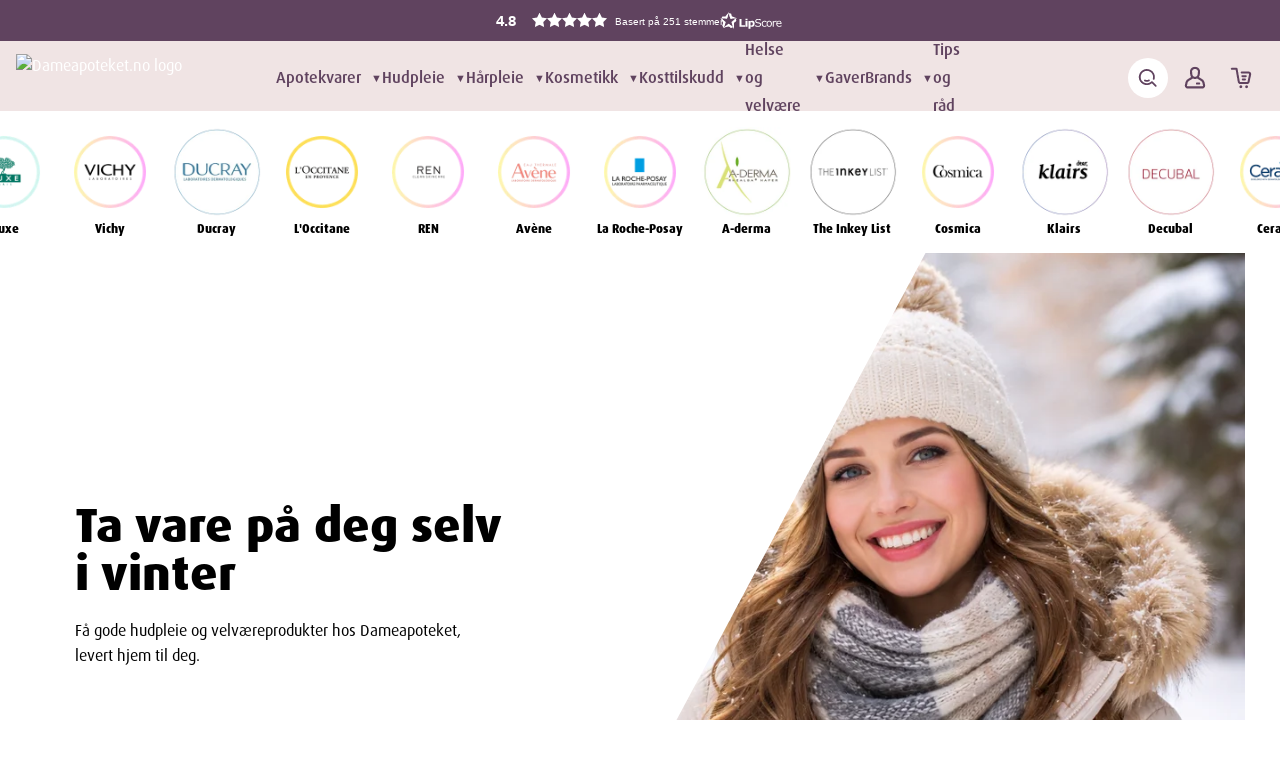

--- FILE ---
content_type: text/html; charset=utf-8
request_url: https://dameapoteket.no/
body_size: 43262
content:
<!DOCTYPE html><html lang="no"><head><meta charSet="utf-8"/><meta charSet="utf-8"/><meta name="viewport" content="width=device-width,initial-scale=1"/><meta name="viewport" content="width=device-width, initial-scale=1"/><link rel="preload" as="image" href="/dmp-logo.png"/><link rel="preload" as="image" href="/apotekforeningen.png"/><link rel="stylesheet" href="/_next/static/css/e473523d57c33cac.css" data-precedence="next"/><link rel="stylesheet" href="/_next/static/css/4d4e0e46e42abfcf.css" data-precedence="next"/><link rel="stylesheet" href="/_next/static/css/02a1166ed2e89be0.css" data-precedence="next"/><link rel="stylesheet" href="/_next/static/css/365537913058c117.css" data-precedence="next"/><link rel="preload" as="script" fetchPriority="low" href="/_next/static/chunks/webpack-6bf339b2711b5c01.js"/><script src="/_next/static/chunks/fd9d1056-09971ab167866005.js" async=""></script><script src="/_next/static/chunks/7023-3584009824466549.js" async=""></script><script src="/_next/static/chunks/main-app-0511e27c33434955.js" async=""></script><script src="/_next/static/chunks/app/error-52d4428067fea084.js" async=""></script><script src="/_next/static/chunks/231-a11a83088ee754e3.js" async=""></script><script src="/_next/static/chunks/1621-6d164a02078a36d5.js" async=""></script><script src="/_next/static/chunks/5892-28379271e8fb9ee5.js" async=""></script><script src="/_next/static/chunks/187-00561dd58eeacd53.js" async=""></script><script src="/_next/static/chunks/7519-1660588500ba692f.js" async=""></script><script src="/_next/static/chunks/9785-052c364bed46c4fb.js" async=""></script><script src="/_next/static/chunks/9596-8b449cdba67d66c1.js" async=""></script><script src="/_next/static/chunks/5039-86047e2ed555585f.js" async=""></script><script src="/_next/static/chunks/app/(shop)/page-d41e42708d7ce170.js" async=""></script><script src="/_next/static/chunks/7455-b518d351c09ba4eb.js" async=""></script><script src="/_next/static/chunks/5158-0dfc100566117704.js" async=""></script><script src="/_next/static/chunks/app/(shop)/layout-c9c065b023ca8976.js" async=""></script><script src="/_next/static/chunks/app/(shop)/not-found-f95d740dc504d027.js" async=""></script><script src="/_next/static/chunks/app/(shop)/error-9cdd4d4d5d6b2735.js" async=""></script><script async="" type="text/javascript" src="https://static.klaviyo.com/onsite/js/SpmTw2/klaviyo.js?company_id=SpmTw2"></script><meta name="apple-mobile-web-app-capable" content="yes"/><meta name="mobile-web-app-capable" content="yes"/><meta name="msapplication-TileColor" content="#da532c"/><meta name="theme-color" content="#ffffff"/><link href="https://dameapoteket.no" rel="canonical"/><link rel="icon" type="image/svg" href="/dameapoteket/favicon.ico"/><title>Dameapoteket – Godkjent norsk nettapotek for damer.</title><meta name="description" content="Norsk nettapotek med fokus på helse og velvære for damer"/><script type="application/ld+json">{"@context":"https://schema.org","@graph":[{"@type":"Organization","name":"Herreapoteket.no","url":"https://herreapoteket.no/","logo":"https://herreapoteket.no/_next/static/media/haLogoWhite.de69315a.svg","@id":"https://herreapoteket.no/#organization","openinghours":"mandag-fredag: 09:00-21:00, lørdag: 10:00-18:00","telephone":"56300700","image":"https://herreapoteket.no/_next/static/media/haLogoWhite.de69315a.svg","address":{"@type":"PostalAddress","addressCountry":"NO","addressLocality":"Os","postalCode":"5210","streetAddress":"Prestegårdskogen 2"},"contactPoint":{"@type":"ContactPoint","contactType":"customer service","url":"https://herreapoteket.no/informasjon/kontakt","telephone":"56300700","email":"amfi.os@dittapotek.no","hoursAvailable":["Mandag - Fredag: 09:00-21:00","Lørdag: 10:00-18:00"]},"geo":{"@type":"GeoCoordinates","latitude":"60.26533239613681","longitude":"5.45421815038056"}},{"@type":"Pharmacy","name":"Herreapoteket.no","description":"Herreapoteket.no er et norsk nettapotek og er godkjent av Direktoratet for medisinske produkter (DMP).","openingHours":"mandag-fredag: 09:00-21:00, lørdag: 10:00-18:00","telephone":"56300700","address":{"@type":"PostalAddress","addressCountry":"NO","addressLocality":"Os","postalCode":"5210","streetAddress":"Prestegårdskogen 2"}}]}</script><link rel="stylesheet" href="https://use.typekit.net/xfv6oeo.css"/><script defer="" type="text/css">*,:after,:before{box-sizing:border-box;border:0 solid}:after,:before{--tw-content:&quot;&quot;}html{line-height:1.5;-webkit-text-size-adjust:100%;-moz-tab-size:4;-o-tab-size:4;tab-size:4;font-family:ui-sans-serif,system-ui,-apple-system,BlinkMacSystemFont,Segoe UI,Roboto,Helvetica Neue,Arial,Noto Sans,sans-serif,Apple Color Emoji,Segoe UI Emoji,Segoe UI Symbol,Noto Color Emoji}body{margin:0;line-height:inherit}h2{font-size:inherit;font-weight:inherit}a{color:inherit;text-decoration:inherit}:-moz-focusring{outline:auto}:-moz-ui-invalid{box-shadow:none}::-webkit-inner-spin-button,::-webkit-outer-spin-button{height:auto}::-webkit-search-decoration{-webkit-appearance:none}::-webkit-file-upload-button{-webkit-appearance:button;font:inherit}figure,h2,p{margin:0}img,svg{display:block;vertical-align:middle}img{max-width:100%;height:auto}::-webkit-datetime-edit-fields-wrapper{padding:0}::-webkit-date-and-time-value{min-height:1.5em}*,:after,:before{--tw-translate-x:0;--tw-translate-y:0;--tw-rotate:0;--tw-skew-x:0;--tw-skew-y:0;--tw-scale-x:1;--tw-scale-y:1;--tw-pan-x: ;--tw-pan-y: ;--tw-pinch-zoom: ;--tw-scroll-snap-strictness:proximity;--tw-ordinal: ;--tw-slashed-zero: ;--tw-numeric-figure: ;--tw-numeric-spacing: ;--tw-numeric-fraction: ;--tw-ring-inset: ;--tw-ring-offset-width:0px;--tw-ring-offset-color:#fff;--tw-ring-color:#3b82f680;--tw-ring-offset-shadow:0 0 #0000;--tw-ring-shadow:0 0 #0000;--tw-shadow:0 0 #0000;--tw-shadow-colored:0 0 #0000;--tw-blur: ;--tw-brightness: ;--tw-contrast: ;--tw-grayscale: ;--tw-hue-rotate: ;--tw-invert: ;--tw-saturate: ;--tw-sepia: ;--tw-drop-shadow: ;--tw-backdrop-blur: ;--tw-backdrop-brightness: ;--tw-backdrop-contrast: ;--tw-backdrop-grayscale: ;--tw-backdrop-hue-rotate: ;--tw-backdrop-invert: ;--tw-backdrop-opacity: ;--tw-backdrop-saturate: ;--tw-backdrop-sepia: }.container{width:100%}@media (max-width:1024px){#grid-item{grid-column:span 3!important}}.absolute{position:absolute}.relative{position:relative}.-right-2{right:-.5rem}.-top-2{top:-.5rem}.z-10{z-index:10}.mx-auto{margin-left:auto;margin-right:auto}.mt-4{margin-top:1rem}.flex{display:flex}.h-80{height:20rem}.h-full{height:100%}.h-5{height:1.25rem}.w-full{width:100%}.w-60{width:15rem}.w-5{width:1.25rem}.flex-col{flex-direction:column}.items-start{align-items:flex-start}.items-center{align-items:center}.justify-between{justify-content:space-between}.justify-evenly{justify-content:space-evenly}.gap-5{gap:1.25rem}.gap-1{gap:.25rem}.self-end{align-self:flex-end}.overflow-hidden{overflow:hidden}.rounded-xl{border-radius:.75rem}.rounded-2xl{border-radius:1rem}.rounded-full{border-radius:1000px}.rounded-r-xl{border-top-right-radius:.75rem;border-bottom-right-radius:.75rem}.bg-primary{--tw-bg-opacity:1;background-color:rgb(255 247 240/var(--tw-bg-opacity))}.bg-background1{--tw-bg-opacity:1;background-color:rgb(240 239 235/var(--tw-bg-opacity))}.bg-grey{background-color:#00000008}.bg-text{--tw-bg-opacity:1;background-color:rgb(55 53 103/var(--tw-bg-opacity))}.p-8{padding:2rem}.p-5{padding:1.25rem}.px-5{padding-left:1.25rem;padding-right:1.25rem}.px-2{padding-left:.5rem;padding-right:.5rem}.py-1{padding-top:.25rem;padding-bottom:.25rem}.py-7{padding-top:1.75rem;padding-bottom:1.75rem}.py-20{padding-top:5rem;padding-bottom:5rem}.text-center{text-align:center}.text-3xl{font-size:1.875rem;line-height:2.25rem}.text-sm{font-size:.875rem;line-height:1.25rem}.font-bold{font-weight:700}.text-primary{--tw-text-opacity:1;color:rgb(255 247 240/var(--tw-text-opacity))}</script><script defer="" src="https://pim.crystallize.com/static/frontend-preview-listener.js"></script><script defer="" src="https://checkout.vipps.no/vippsCheckoutSDK.js"></script><script src="/_next/static/chunks/polyfills-78c92fac7aa8fdd8.js" noModule=""></script></head><body data-theme="default" class="min-h-svh flex flex-col dameapoteket"><header class="w-full mx-auto sticky z-50 left-0 top-0"><div class="fixed sm:top-2 sm:right-2 z-[60] pt-20 "></div><div><div class="header__bg justify-between-full"><div class="ticker flex flex-row justify-center items-center gap-4"> <p></p></div><div class="flex flex-auto items-center mx-auto px-6 xl:container pt-3 pb-2"><div class="flex mx-auto flex-auto justify-between items-center relative"><div class="flex gap-4 md:gap-10"><div class="main-logo-wrapper img-container"><a href="/"><figure class="logo"><picture><img src="https://media.crystallize.com/herreapoteket-41/25/1/22/158/da-logo-text.avif" alt="Dameapoteket.no logo"/></picture><figcaption></figcaption></figure></a></div><div class="main-menu flex gap-3 xl:gap-10 lg:flex lg:items-center lg:flex-row flex-col lg:w-auto lg:h-auto lg:relative lg:px-0 lg:py-0 lg:mt-0 lg:top-0 top-10 mt-[3.1rem] w-full right-0 left-0 z-50 h-[calc(100vh-3.1em)] fixed bottom-0 px-10 py-10 hidden"><span class="nav-anchor "><span class="text-lg lg:text-[16px] block"><a href="/dameapoteket/shop/apotekvarer">Apotekvarer</a></span><span class="hidden lg:flex text-[11px] caret">▼</span><ul class="nav-dropdown" style="grid-template-columns:repeat(1, 1fr)"><a href="/dameapoteket/shop/apotekvarer/mage-og-tarm"><li class="nav-dropdown__item text h-full text-md w-full">Mage og tarm</li></a><a href="/dameapoteket/shop/apotekvarer/sar-og-smaskader"><li class="nav-dropdown__item text h-full text-md w-full">Sår og småskader</li></a><a href="/dameapoteket/shop/apotekvarer/allergi"><li class="nav-dropdown__item text h-full text-md w-full">Allergi</li></a><a href="/dameapoteket/shop/apotekvarer/intim-og-underliv"><li class="nav-dropdown__item text h-full text-md w-full">Intim og underliv</li></a><a href="/dameapoteket/shop/apotekvarer/barn-og-baby"><li class="nav-dropdown__item text h-full text-md w-full">Barn og baby</li></a><a href="/dameapoteket/shop/apotekvarer/munn-og-tann"><li class="nav-dropdown__item text h-full text-md w-full">Munn og tann</li></a><a href="/dameapoteket/shop/apotekvarer/forkjolelse-og-sar-hals"><li class="nav-dropdown__item text h-full text-md w-full">Forkjølelse og sår hals</li></a><a href="/dameapoteket/shop/apotekvarer/smerte"><li class="nav-dropdown__item text h-full text-md w-full">Smerte</li></a><a href="/dameapoteket/shop/apotekvarer/oye-ore-og-nese"><li class="nav-dropdown__item text h-full text-md w-full">Øye øre og nese</li></a><a href="/dameapoteket/shop/apotekvarer/dyrehelse"><li class="nav-dropdown__item text h-full text-md w-full">Dyrehelse</li></a></ul></span><span class="nav-anchor "><span class="text-lg lg:text-[16px] block"><a href="/dameapoteket/shop/hudpleie">Hudpleie</a></span><span class="hidden lg:flex text-[11px] caret">▼</span><ul class="nav-dropdown" style="grid-template-columns:repeat(1, 1fr)"><a href="/dameapoteket/shop/hudpleie/ansiktskrem"><li class="nav-dropdown__item text h-full text-md w-full">Ansiktskrem</li></a><a href="/dameapoteket/shop/hudpleie/selvbruning"><li class="nav-dropdown__item text h-full text-md w-full">Selvbruning</li></a><a href="/dameapoteket/shop/hudpleie/rens"><li class="nav-dropdown__item text h-full text-md w-full">Rens</li></a><a href="/dameapoteket/shop/hudpleie/serum"><li class="nav-dropdown__item text h-full text-md w-full">Serum</li></a><a href="/dameapoteket/shop/hudpleie/deodorant"><li class="nav-dropdown__item text h-full text-md w-full">Deodorant</li></a><a href="/dameapoteket/shop/hudpleie/oyekrem"><li class="nav-dropdown__item text h-full text-md w-full">Øyekrem</li></a><a href="/dameapoteket/shop/hudpleie/lepper"><li class="nav-dropdown__item text h-full text-md w-full">Lepper</li></a><a href="/dameapoteket/shop/hudpleie/sape"><li class="nav-dropdown__item text h-full text-md w-full">Såpe</li></a><a href="/dameapoteket/shop/hudpleie/hand-og-fot"><li class="nav-dropdown__item text h-full text-md w-full">Hånd og fot</li></a><a href="/dameapoteket/shop/hudpleie/solkrem"><li class="nav-dropdown__item text h-full text-md w-full">Solkrem</li></a><a href="/dameapoteket/shop/hudpleie/diverse-hudproblemer"><li class="nav-dropdown__item text h-full text-md w-full">Diverse hudproblemer</li></a></ul></span><span class="nav-anchor "><span class="text-lg lg:text-[16px] block"><a href="/dameapoteket/shop/harpleie">Hårpleie</a></span><span class="hidden lg:flex text-[11px] caret">▼</span><ul class="nav-dropdown" style="grid-template-columns:repeat(1, 1fr)"><a href="/dameapoteket/shop/harpleie/sjampo"><li class="nav-dropdown__item text h-full text-md w-full">Sjampo</li></a><a href="/dameapoteket/shop/harpleie/balsam"><li class="nav-dropdown__item text h-full text-md w-full">Balsam</li></a><a href="/dameapoteket/shop/harpleie/hartap"><li class="nav-dropdown__item text h-full text-md w-full">Hårtap</li></a></ul></span><span class="nav-anchor "><span class="text-lg lg:text-[16px] block"><a href="/dameapoteket/shop/kosmetikk">Kosmetikk</a></span><span class="hidden lg:flex text-[11px] caret">▼</span><ul class="nav-dropdown" style="grid-template-columns:repeat(1, 1fr)"><a href="/dameapoteket/shop/kosmetikk/neglelakk"><li class="nav-dropdown__item text h-full text-md w-full">Neglelakk</li></a><a href="/dameapoteket/shop/kosmetikk/leppestift"><li class="nav-dropdown__item text h-full text-md w-full">Leppestift</li></a><a href="/dameapoteket/shop/kosmetikk/pudder"><li class="nav-dropdown__item text h-full text-md w-full">Pudder</li></a><a href="/dameapoteket/shop/kosmetikk/mascara"><li class="nav-dropdown__item text h-full text-md w-full">Mascara</li></a><a href="/dameapoteket/shop/kosmetikk/concealer"><li class="nav-dropdown__item text h-full text-md w-full">Concealer</li></a><a href="/dameapoteket/shop/kosmetikk/foundation"><li class="nav-dropdown__item text h-full text-md w-full">Foundation</li></a></ul></span><span class="nav-anchor "><span class="text-lg lg:text-[16px] block"><a href="/dameapoteket/shop/kosttilskudd">Kosttilskudd</a></span><span class="hidden lg:flex text-[11px] caret">▼</span><ul class="nav-dropdown" style="grid-template-columns:repeat(1, 1fr)"><a href="/dameapoteket/shop/kosttilskudd/vitaminer"><li class="nav-dropdown__item text h-full text-md w-full">Vitaminer</li></a><a href="/dameapoteket/shop/kosttilskudd/mineraler"><li class="nav-dropdown__item text h-full text-md w-full">Mineraler</li></a><a href="/dameapoteket/shop/kosttilskudd/omega-3"><li class="nav-dropdown__item text h-full text-md w-full">Omega-3</li></a></ul></span><span class="nav-anchor "><span class="text-lg lg:text-[16px] block"><a href="/dameapoteket/shop/helse-og-velvaere">Helse og velvære</a></span><span class="hidden lg:flex text-[11px] caret">▼</span><ul class="nav-dropdown" style="grid-template-columns:repeat(1, 1fr)"><a href="/dameapoteket/shop/helse-og-velvaere/roykeavvenning"><li class="nav-dropdown__item text h-full text-md w-full">Røykeavvenning</li></a><a href="/dameapoteket/shop/helse-og-velvaere/sovnproblemer"><li class="nav-dropdown__item text h-full text-md w-full">Søvnproblemer</li></a><a href="/dameapoteket/shop/helse-og-velvaere/kompresjonsstromper"><li class="nav-dropdown__item text h-full text-md w-full">Kompresjonsstrømper</li></a><a href="/dameapoteket/shop/helse-og-velvaere/seksualhelse"><li class="nav-dropdown__item text h-full text-md w-full">Seksualhelse</li></a><a href="/dameapoteket/shop/helse-og-velvaere/mygg-flatt-og-insekter"><li class="nav-dropdown__item text h-full text-md w-full">Mygg, flått og insekter</li></a><a href="/dameapoteket/shop/helse-og-velvaere/trening-og-aktivitet"><li class="nav-dropdown__item text h-full text-md w-full">Trening og aktivitet</li></a></ul></span><span class="nav-anchor "><span class="text-lg lg:text-[16px] block"><a href="/dameapoteket/shop/gaver">Gaver</a></span></span><span class="nav-anchor "><span class="text-lg lg:text-[16px] block"><a href="/dameapoteket/shop/brands">Brands</a></span><span class="hidden lg:flex text-[11px] caret">▼</span><ul class="nav-dropdown" style="grid-template-columns:repeat(2, 1fr)"><a href="/dameapoteket/shop/brands/vidi"><li class="nav-dropdown__item text h-full text-md w-full">ViDi</li></a><a href="/dameapoteket/shop/brands/dr-greve"><li class="nav-dropdown__item text h-full text-md w-full">Dr. Greve</li></a><a href="/dameapoteket/shop/brands/aco"><li class="nav-dropdown__item text h-full text-md w-full">ACO</li></a><a href="/dameapoteket/shop/brands/nuxe"><li class="nav-dropdown__item text h-full text-md w-full">Nuxe</li></a><a href="/dameapoteket/shop/brands/vichy"><li class="nav-dropdown__item text h-full text-md w-full">Vichy</li></a><a href="/dameapoteket/shop/brands/ducray"><li class="nav-dropdown__item text h-full text-md w-full">Ducray</li></a><a href="/dameapoteket/shop/brands/loccitane"><li class="nav-dropdown__item text h-full text-md w-full">L&#x27;Occitane</li></a><a href="/dameapoteket/shop/brands/idun"><li class="nav-dropdown__item text h-full text-md w-full">IDUN</li></a><a href="/dameapoteket/shop/brands/ren"><li class="nav-dropdown__item text h-full text-md w-full">REN</li></a><a href="/dameapoteket/shop/brands/eucerin"><li class="nav-dropdown__item text h-full text-md w-full">Eucerin</li></a><a href="/dameapoteket/shop/brands/avene"><li class="nav-dropdown__item text h-full text-md w-full">Avène</li></a><a href="/dameapoteket/shop/brands/la-roche-posay"><li class="nav-dropdown__item text h-full text-md w-full">La Roche-Posay</li></a><a href="/dameapoteket/shop/brands/a-derma"><li class="nav-dropdown__item text h-full text-md w-full">A-derma</li></a><a href="/dameapoteket/shop/brands/the-inkey-list"><li class="nav-dropdown__item text h-full text-md w-full">The Inkey List</li></a><a href="/dameapoteket/shop/brands/cosmica"><li class="nav-dropdown__item text h-full text-md w-full">Cosmica</li></a><a href="/dameapoteket/shop/brands/klairs"><li class="nav-dropdown__item text h-full text-md w-full">Klairs</li></a><a href="/dameapoteket/shop/brands/decubal"><li class="nav-dropdown__item text h-full text-md w-full">Decubal</li></a><a href="/dameapoteket/shop/brands/cerave"><li class="nav-dropdown__item text h-full text-md w-full">CeraVe</li></a><a href="/dameapoteket/shop/brands/cliniderm"><li class="nav-dropdown__item text h-full text-md w-full">Cliniderm</li></a><a href="/dameapoteket/shop/brands/clear-start"><li class="nav-dropdown__item text h-full text-md w-full">Clear Start</li></a><a href="/dameapoteket/shop/brands/bepanthen"><li class="nav-dropdown__item text h-full text-md w-full">Bepanthen</li></a><a href="/dameapoteket/shop/brands/bioderma"><li class="nav-dropdown__item text h-full text-md w-full">Bioderma</li></a><a href="/dameapoteket/shop/brands/ceridal"><li class="nav-dropdown__item text h-full text-md w-full">Ceridal</li></a><a href="/dameapoteket/shop/brands/lactacyd"><li class="nav-dropdown__item text h-full text-md w-full">Lactacyd</li></a></ul></span><span class="nav-anchor "><span class="text-lg lg:text-[16px] block"><a href="/tips-og-rad">Tips og råd</a></span></span></div></div></div><div class="header__icons flex flex-auto items-center justify-end h-[40px] relative pl-4"><div class="relative w-10 h-10 mr-1"><button class="bg-white h-10 w-10 min-w-10 rounded-full flex items-center justify-around align-middle cursor-pointer"><svg class="icon-search max-w-none inline" aria-label="search icon" width="20" height="20" viewBox="0 0 12 13" fill="none" xmlns="http://www.w3.org/2000/svg"><path d="M11.4033 11.2273L8.96475 8.78927C8.84486 8.66985 8.68253 8.6028 8.5133 8.6028C8.34407 8.6028 8.18173 8.66985 8.06184 8.78927C7.41927 9.41044 6.58876 9.80096 5.70041 9.89964C4.81207 9.99832 3.91607 9.7996 3.15279 9.33459C2.38952 8.86959 1.80208 8.16458 1.48252 7.33001C1.16296 6.49544 1.12932 5.57846 1.38688 4.72273C1.64443 3.867 2.17863 3.12086 2.90579 2.6012C3.63294 2.08154 4.51197 1.81773 5.40516 1.85108C6.29836 1.88444 7.15525 2.21308 7.8416 2.78553C8.52796 3.35797 9.005 4.14187 9.19798 5.01443C9.33627 5.64745 9.32203 6.30428 9.15642 6.93071C9.13686 7.00408 9.13195 7.08059 9.14196 7.15586C9.15197 7.23113 9.17671 7.30369 9.21478 7.3694C9.25284 7.43511 9.30347 7.49268 9.36379 7.53883C9.4241 7.58497 9.49292 7.61879 9.56631 7.63835C9.71452 7.67784 9.87235 7.65685 10.0051 7.58C10.1378 7.50315 10.2346 7.37672 10.2741 7.22854C10.5922 6.03301 10.474 4.76326 9.94055 3.64701C9.40711 2.53075 8.49336 1.64101 7.36318 1.13734C6.233 0.633672 4.96032 0.549027 3.77337 0.898584C2.58642 1.24814 1.56285 2.00903 0.886219 3.04481C0.209588 4.08058 -0.0758406 5.32348 0.0811204 6.55061C0.238081 7.77774 0.827164 8.90883 1.74273 9.74103C2.65829 10.5732 3.84044 11.0521 5.07717 11.0918C6.31391 11.1314 7.52433 10.7293 8.49136 9.9575L10.5858 12.0492C10.6395 12.103 10.7032 12.1456 10.7733 12.1747C10.8434 12.2038 10.9186 12.2188 10.9946 12.2188C11.0705 12.2188 11.1457 12.2038 11.2158 12.1747C11.286 12.1456 11.3497 12.103 11.4033 12.0492C11.4578 11.9955 11.501 11.9316 11.5305 11.861C11.56 11.7905 11.5752 11.7148 11.5752 11.6383C11.5752 11.5618 11.56 11.4861 11.5305 11.4156C11.501 11.345 11.4578 11.281 11.4033 11.2273V11.2273Z" fill="#000"></path><path d="M6.98252 7.62354C6.89028 7.53786 6.77219 7.48525 6.64679 7.47397C6.5214 7.46268 6.39581 7.49337 6.28975 7.5612C5.99037 7.74589 5.64693 7.84695 5.29521 7.85386C4.9435 7.86076 4.59636 7.77325 4.28996 7.60045C4.18609 7.53985 4.06537 7.51452 3.9459 7.52826C3.82642 7.54199 3.71461 7.59405 3.62721 7.67664L3.59257 7.70896C3.53055 7.76803 3.48301 7.84062 3.45365 7.92107C3.42428 8.00152 3.41389 8.08766 3.42327 8.17278C3.43266 8.25791 3.46157 8.33972 3.50776 8.41184C3.55394 8.48396 3.61616 8.54445 3.68956 8.5886C4.18324 8.87318 4.74527 9.01756 5.31502 9.00617C5.88476 8.99478 6.44057 8.82804 6.92248 8.52396C6.99289 8.47923 7.05234 8.41925 7.09644 8.34845C7.14054 8.27766 7.16815 8.19786 7.17724 8.11495C7.18633 8.03205 7.17667 7.94816 7.14896 7.86949C7.12125 7.79082 7.0762 7.71939 7.01716 7.66048L6.98252 7.62354Z" fill="#0E0E0E"></path></svg></button></div><a class="icon-link p-2 rounded-full" href="/profile"><svg class="icon-user w-[30px] h-[30px] max-w-none" width="25" height="25" viewBox="0 0 25 25" fill="none" aria-label="User icon" xmlns="http://www.w3.org/2000/svg"><path d="M20.9168 18.4151L20.4552 16.2262C20.3354 15.65 20.0993 15.1044 19.7613 14.6226C19.4234 14.1408 18.9908 13.733 18.4899 13.4242L15.7167 11.7076C16.1474 11.1329 16.4152 10.4527 16.492 9.73863L16.712 7.66506C16.7717 7.10547 16.713 6.53959 16.5398 6.00415C16.3666 5.4687 16.0827 4.97567 15.7066 4.55705C15.3305 4.13843 14.8705 3.80359 14.3566 3.57425C13.8427 3.3449 13.2863 3.2262 12.7236 3.22583H12.28C11.7169 3.22569 11.1601 3.34403 10.6458 3.57314C10.1314 3.80226 9.67106 4.13704 9.29456 4.55571C8.91806 4.97439 8.63386 5.4676 8.46043 6.00329C8.28701 6.53898 8.22823 7.10517 8.28793 7.66506L8.51151 9.73863C8.5883 10.4527 8.85614 11.1329 9.28685 11.7076L6.51007 13.4242C6.00917 13.733 5.57653 14.1408 5.2386 14.6226C4.90067 15.1044 4.66456 15.65 4.54469 16.2262L4.0831 18.4151C4.01062 18.7582 4.01564 19.113 4.09781 19.4539C4.17997 19.7947 4.3372 20.1129 4.55802 20.3852C4.77885 20.6575 5.05768 20.8771 5.37419 21.0279C5.69069 21.1787 6.03687 21.2569 6.38746 21.2568H18.6125C18.9631 21.2569 19.3092 21.1787 19.6258 21.0279C19.9423 20.8771 20.2211 20.6575 20.4419 20.3852C20.6627 20.1129 20.82 19.7947 20.9021 19.4539C20.9843 19.113 20.9893 18.7582 20.9168 18.4151ZM10.6356 5.75017C10.8431 5.52052 11.097 5.3375 11.3804 5.21317C11.6639 5.08885 11.9705 5.02605 12.28 5.02893H12.7236C13.0336 5.02864 13.3403 5.0937 13.6235 5.21986C13.9068 5.34601 14.1603 5.53045 14.3675 5.76113C14.5747 5.99181 14.731 6.26357 14.8261 6.55869C14.9213 6.85381 14.9532 7.16566 14.9197 7.47393L14.6997 9.54389C14.6415 10.0862 14.3849 10.5879 13.9792 10.9524C13.5734 11.3169 13.0472 11.5186 12.5018 11.5186C11.9563 11.5186 11.4301 11.3169 11.0244 10.9524C10.6186 10.5879 10.362 10.0862 10.3038 9.54389L10.0838 7.47393C10.0459 7.16381 10.0755 6.84915 10.1708 6.55159C10.266 6.25403 10.4246 5.98062 10.6356 5.75017ZM19.0416 19.2374C18.9909 19.3025 18.9257 19.3549 18.8512 19.3906C18.7768 19.4263 18.695 19.4442 18.6125 19.4429H6.38746C6.30491 19.4442 6.22318 19.4263 6.14872 19.3906C6.07425 19.3549 6.00908 19.3025 5.95832 19.2374C5.90594 19.1759 5.86779 19.1036 5.84659 19.0257C5.8254 18.9478 5.82168 18.8661 5.83571 18.7866L6.29731 16.5976C6.37041 16.2605 6.51097 15.9417 6.71053 15.6603C6.91009 15.3789 7.16452 15.1409 7.4585 14.9604L10.751 12.9193C11.2957 13.1851 11.8938 13.3232 12.5 13.3232C13.1061 13.3232 13.7042 13.1851 14.249 12.9193L17.5414 14.9604C17.8334 15.1419 18.0858 15.3805 18.2834 15.6618C18.4811 15.9431 18.62 16.2614 18.6918 16.5976L19.1534 18.7866C19.1706 18.867 19.1694 18.9502 19.1501 19.0301C19.1307 19.11 19.0937 19.1845 19.0416 19.2482V19.2374Z" fill="#FFFFFF"></path><path d="M15.9261 16.2083H14.123C13.6251 16.2083 13.2214 16.6119 13.2214 17.1098C13.2214 17.6077 13.6251 18.0114 14.123 18.0114H15.9261C16.424 18.0114 16.8276 17.6077 16.8276 17.1098C16.8276 16.6119 16.424 16.2083 15.9261 16.2083Z" fill="#FFFFFF"></path></svg></a><a class="icon-link p-2 rounded-full relative" href="/checkout"><svg class="icon-basket w-[30px] h-[30px] max-w-none" width="25" height="25" viewBox="0 0 25 25" fill="none" xmlns="http://www.w3.org/2000/svg" aria-label="Basket icon"><path d="M18.7802 7.08062H13.1487C12.9227 7.08062 12.7059 7.16983 12.5461 7.32863C12.3863 7.48743 12.2965 7.70281 12.2965 7.92739C12.2965 8.15197 12.3863 8.36735 12.5461 8.52615C12.7059 8.68495 12.9227 8.77416 13.1487 8.77416H18.7802C18.8509 8.77355 18.9209 8.78844 18.9851 8.81776C19.0494 8.84709 19.1063 8.89013 19.1519 8.94383C19.1975 8.99752 19.2306 9.06055 19.2488 9.12841C19.2671 9.19627 19.27 9.26729 19.2575 9.33642L17.9655 15.4908C17.9462 15.6017 17.8881 15.7024 17.8014 15.7749C17.7147 15.8474 17.605 15.8871 17.4917 15.8871H11.9692C11.8559 15.8871 11.7462 15.8474 11.6595 15.7749C11.5728 15.7024 11.5147 15.6017 11.4954 15.4908L9.61027 4.70965C9.57229 4.51837 9.46853 4.34617 9.31677 4.22258C9.16502 4.09898 8.97472 4.03169 8.7785 4.03223H4.88552C4.75565 4.03233 4.62753 4.06191 4.51094 4.11872C4.39434 4.17553 4.29235 4.25807 4.21276 4.36003C4.13317 4.46198 4.07808 4.58066 4.0517 4.707C4.02532 4.83334 4.02835 4.964 4.06056 5.089C4.11236 5.2761 4.22583 5.44053 4.38281 5.55598C4.53978 5.67142 4.7312 5.73121 4.92642 5.72578H8.08308L9.82844 15.7787C9.91629 16.2806 10.1787 16.736 10.57 17.0653C10.9613 17.3947 11.4565 17.577 11.9692 17.5806H17.4917C18.0068 17.5802 18.5053 17.3993 18.8993 17.0697C19.2934 16.7401 19.5579 16.2829 19.6461 15.7787L20.9381 9.62094C20.9917 9.30889 20.9761 8.98897 20.8923 8.68354C20.8086 8.37811 20.6587 8.09453 20.4532 7.85261C20.2477 7.61069 19.9915 7.41627 19.7026 7.28293C19.4136 7.14959 19.0988 7.08054 18.7802 7.08062V7.08062Z" fill="#FFFFFF"></path><path d="M16.4339 11.8227C16.6599 11.8227 16.8766 11.7335 17.0365 11.5747C17.1963 11.4159 17.2861 11.2005 17.2861 10.9759C17.2861 10.7513 17.1963 10.536 17.0365 10.3772C16.8766 10.2184 16.6599 10.1292 16.4339 10.1292H13.7067C13.4807 10.1292 13.2639 10.2184 13.1041 10.3772C12.9443 10.536 12.8545 10.7513 12.8545 10.9759C12.8545 11.2005 12.9443 11.4159 13.1041 11.5747C13.2639 11.7335 13.4807 11.8227 13.7067 11.8227H16.4339Z" fill="#FFFFFF"></path><path d="M12.3433 20.9676C13.0022 20.9676 13.5364 20.4369 13.5364 19.7822C13.5364 19.1274 13.0022 18.5967 12.3433 18.5967C11.6843 18.5967 11.1501 19.1274 11.1501 19.7822C11.1501 20.4369 11.6843 20.9676 12.3433 20.9676Z" fill="#FFFFFF"></path><path d="M17.1157 20.9676C17.7747 20.9676 18.3088 20.4369 18.3088 19.7822C18.3088 19.1274 17.7747 18.5967 17.1157 18.5967C16.4568 18.5967 15.9226 19.1274 15.9226 19.7822C15.9226 20.4369 16.4568 20.9676 17.1157 20.9676Z" fill="#FFFFFF"></path><path d="M16.6045 13.6854C16.6045 13.4608 16.5147 13.2454 16.3549 13.0866C16.195 12.9278 15.9783 12.8386 15.7522 12.8386H14.0478C13.8218 12.8386 13.605 12.9278 13.4452 13.0866C13.2853 13.2454 13.1956 13.4608 13.1956 13.6854C13.1956 13.91 13.2853 14.1254 13.4452 14.2842C13.605 14.443 13.8218 14.5322 14.0478 14.5322H15.7522C15.9783 14.5322 16.195 14.443 16.3549 14.2842C16.5147 14.1254 16.6045 13.91 16.6045 13.6854V13.6854Z" fill="#FFFFFF"></path></svg></a></div><div class="icon-link icon-link--burger z-50 p-[8px] h-[40px] w-[40px] ml-1 text-center rounded-full cursor-pointer lg:hidden block"><button type="button" class="focus:outline-none" aria-controls="mobile-menu" aria-label="Mobile Menu" title="Mobile Menu" aria-expanded="false"><svg class="block h-6 w-6" xmlns="http://www.w3.org/2000/svg" fill="none" viewBox="0 0 24 24" stroke="currentColor" aria-hidden="true"><path stroke-linecap="round" stroke-linejoin="round" stroke-width="2" d="M4 6h16M4 12h16M4 18h16"></path></svg></button></div></div></div></div></header><div class="product-cat-slider"><div class="pcs__cats flex flex-row px-3 w-full lg:justify-center"><div class="pcs__cat"><a href="/dameapoteket/shop/brands/dr-greve"><div class="pcs__image"><figure><picture><source srcSet="https://media.crystallize.com/herreapoteket-41/25/8/20/70/@100/drgrevelogo.avif 100w, https://media.crystallize.com/herreapoteket-41/25/8/20/70/@200/drgrevelogo.avif 200w, https://media.crystallize.com/herreapoteket-41/25/8/20/70/@500/drgrevelogo.avif 500w, https://media.crystallize.com/herreapoteket-41/25/8/20/70/@768/drgrevelogo.avif 768w, https://media.crystallize.com/herreapoteket-41/25/8/20/70/@1024/drgrevelogo.avif 1024w" type="image/avif" sizes="200px"/><source srcSet="https://media.crystallize.com/herreapoteket-41/25/8/20/70/@100/drgrevelogo.webp 100w, https://media.crystallize.com/herreapoteket-41/25/8/20/70/@200/drgrevelogo.webp 200w, https://media.crystallize.com/herreapoteket-41/25/8/20/70/@500/drgrevelogo.webp 500w, https://media.crystallize.com/herreapoteket-41/25/8/20/70/@768/drgrevelogo.webp 768w, https://media.crystallize.com/herreapoteket-41/25/8/20/70/@1024/drgrevelogo.webp 1024w" type="image/webp" sizes="200px"/><source srcSet="https://media.crystallize.com/herreapoteket-41/25/8/20/70/@100/drgrevelogo.png 100w, https://media.crystallize.com/herreapoteket-41/25/8/20/70/@200/drgrevelogo.png 200w, https://media.crystallize.com/herreapoteket-41/25/8/20/70/@500/drgrevelogo.png 500w, https://media.crystallize.com/herreapoteket-41/25/8/20/70/@768/drgrevelogo.png 768w, https://media.crystallize.com/herreapoteket-41/25/8/20/70/@1024/drgrevelogo.png 1024w" type="image/png" sizes="200px"/><img src="https://media.crystallize.com/herreapoteket-41/25/8/20/70/drgrevelogo.png" alt="Dr. Greve: Norsk tradisjon og mild omsorg for din hud" width="200" height="90" loading="eager"/></picture><figcaption></figcaption></figure></div><div class="pcs__title text-center font-bold text-xs">Dr. Greve</div></a></div><div class="pcs__cat"><a href="/dameapoteket/shop/brands/aco"><div class="pcs__image"><figure><picture><source srcSet="https://media.crystallize.com/herreapoteket-41/25/8/20/68/@100/aco-logo.avif 100w, https://media.crystallize.com/herreapoteket-41/25/8/20/68/@200/aco-logo.avif 200w, https://media.crystallize.com/herreapoteket-41/25/8/20/68/@500/aco-logo.avif 500w, https://media.crystallize.com/herreapoteket-41/25/8/20/68/@768/aco-logo.avif 768w, https://media.crystallize.com/herreapoteket-41/25/8/20/68/@1024/aco-logo.avif 1024w" type="image/avif" sizes="200px"/><source srcSet="https://media.crystallize.com/herreapoteket-41/25/8/20/68/@100/aco-logo.webp 100w, https://media.crystallize.com/herreapoteket-41/25/8/20/68/@200/aco-logo.webp 200w, https://media.crystallize.com/herreapoteket-41/25/8/20/68/@500/aco-logo.webp 500w, https://media.crystallize.com/herreapoteket-41/25/8/20/68/@768/aco-logo.webp 768w, https://media.crystallize.com/herreapoteket-41/25/8/20/68/@1024/aco-logo.webp 1024w" type="image/webp" sizes="200px"/><source srcSet="https://media.crystallize.com/herreapoteket-41/25/8/20/68/@100/aco-logo.png 100w, https://media.crystallize.com/herreapoteket-41/25/8/20/68/@200/aco-logo.png 200w, https://media.crystallize.com/herreapoteket-41/25/8/20/68/@500/aco-logo.png 500w, https://media.crystallize.com/herreapoteket-41/25/8/20/68/@768/aco-logo.png 768w, https://media.crystallize.com/herreapoteket-41/25/8/20/68/@1024/aco-logo.png 1024w" type="image/png" sizes="200px"/><img src="https://media.crystallize.com/herreapoteket-41/25/8/20/68/aco-logo.png" alt="ACO: Ren nordisk omsorg for din hud" width="200" height="90" loading="eager"/></picture><figcaption></figcaption></figure></div><div class="pcs__title text-center font-bold text-xs">ACO</div></a></div><div class="pcs__cat"><a href="/dameapoteket/shop/brands/nuxe"><div class="pcs__image"><figure><picture><source srcSet="https://media.crystallize.com/herreapoteket-41/25/4/14/22/@100/nuxelogoda.avif 100w, https://media.crystallize.com/herreapoteket-41/25/4/14/22/@200/nuxelogoda.avif 200w, https://media.crystallize.com/herreapoteket-41/25/4/14/22/@500/nuxelogoda.avif 500w" type="image/avif" sizes="200px"/><source srcSet="https://media.crystallize.com/herreapoteket-41/25/4/14/22/@100/nuxelogoda.webp 100w, https://media.crystallize.com/herreapoteket-41/25/4/14/22/@200/nuxelogoda.webp 200w, https://media.crystallize.com/herreapoteket-41/25/4/14/22/@500/nuxelogoda.webp 500w" type="image/webp" sizes="200px"/><source srcSet="https://media.crystallize.com/herreapoteket-41/25/4/14/22/@100/nuxelogoda.png 100w, https://media.crystallize.com/herreapoteket-41/25/4/14/22/@200/nuxelogoda.png 200w, https://media.crystallize.com/herreapoteket-41/25/4/14/22/@500/nuxelogoda.png 500w" type="image/png" sizes="200px"/><img src="https://media.crystallize.com/herreapoteket-41/25/4/14/22/nuxelogoda.png" alt="Nuxe" width="200" height="90" loading="eager"/></picture><figcaption></figcaption></figure></div><div class="pcs__title text-center font-bold text-xs">Nuxe</div></a></div><div class="pcs__cat"><a href="/dameapoteket/shop/brands/vichy"><div class="pcs__image"><figure><picture><source srcSet="https://media.crystallize.com/herreapoteket-41/25/2/26/26/@100/vichylogoda.avif 100w, https://media.crystallize.com/herreapoteket-41/25/2/26/26/@200/vichylogoda.avif 200w, https://media.crystallize.com/herreapoteket-41/25/2/26/26/@500/vichylogoda.avif 500w" type="image/avif" sizes="200px"/><source srcSet="https://media.crystallize.com/herreapoteket-41/25/2/26/26/@100/vichylogoda.webp 100w, https://media.crystallize.com/herreapoteket-41/25/2/26/26/@200/vichylogoda.webp 200w, https://media.crystallize.com/herreapoteket-41/25/2/26/26/@500/vichylogoda.webp 500w" type="image/webp" sizes="200px"/><source srcSet="https://media.crystallize.com/herreapoteket-41/25/2/26/26/@100/vichylogoda.png 100w, https://media.crystallize.com/herreapoteket-41/25/2/26/26/@200/vichylogoda.png 200w, https://media.crystallize.com/herreapoteket-41/25/2/26/26/@500/vichylogoda.png 500w" type="image/png" sizes="200px"/><img src="https://media.crystallize.com/herreapoteket-41/25/2/26/26/vichylogoda.png" alt="Vichy- Luksuriøs pleie for strålende hud" width="200" height="90" loading="eager"/></picture><figcaption></figcaption></figure></div><div class="pcs__title text-center font-bold text-xs">Vichy</div></a></div><div class="pcs__cat"><a href="/dameapoteket/shop/brands/ducray"><div class="pcs__image"><figure><picture><source srcSet="https://media.crystallize.com/herreapoteket-41/25/8/20/71/@100/ducraylogo.avif 100w, https://media.crystallize.com/herreapoteket-41/25/8/20/71/@200/ducraylogo.avif 200w, https://media.crystallize.com/herreapoteket-41/25/8/20/71/@500/ducraylogo.avif 500w, https://media.crystallize.com/herreapoteket-41/25/8/20/71/@768/ducraylogo.avif 768w, https://media.crystallize.com/herreapoteket-41/25/8/20/71/@1024/ducraylogo.avif 1024w" type="image/avif" sizes="200px"/><source srcSet="https://media.crystallize.com/herreapoteket-41/25/8/20/71/@100/ducraylogo.webp 100w, https://media.crystallize.com/herreapoteket-41/25/8/20/71/@200/ducraylogo.webp 200w, https://media.crystallize.com/herreapoteket-41/25/8/20/71/@500/ducraylogo.webp 500w, https://media.crystallize.com/herreapoteket-41/25/8/20/71/@768/ducraylogo.webp 768w, https://media.crystallize.com/herreapoteket-41/25/8/20/71/@1024/ducraylogo.webp 1024w" type="image/webp" sizes="200px"/><source srcSet="https://media.crystallize.com/herreapoteket-41/25/8/20/71/@100/ducraylogo.png 100w, https://media.crystallize.com/herreapoteket-41/25/8/20/71/@200/ducraylogo.png 200w, https://media.crystallize.com/herreapoteket-41/25/8/20/71/@500/ducraylogo.png 500w, https://media.crystallize.com/herreapoteket-41/25/8/20/71/@768/ducraylogo.png 768w, https://media.crystallize.com/herreapoteket-41/25/8/20/71/@1024/ducraylogo.png 1024w" type="image/png" sizes="200px"/><img src="https://media.crystallize.com/herreapoteket-41/25/8/20/71/ducraylogo.png" alt="Ducray: Vitenskapelig presisjon for ditt hår og din hud" width="200" height="90" loading="eager"/></picture><figcaption></figcaption></figure></div><div class="pcs__title text-center font-bold text-xs">Ducray</div></a></div><div class="pcs__cat"><a href="/dameapoteket/shop/brands/loccitane"><div class="pcs__image"><figure><picture><source srcSet="https://media.crystallize.com/herreapoteket-41/25/4/14/24/@100/loccitanelogoda.avif 100w, https://media.crystallize.com/herreapoteket-41/25/4/14/24/@200/loccitanelogoda.avif 200w, https://media.crystallize.com/herreapoteket-41/25/4/14/24/@500/loccitanelogoda.avif 500w" type="image/avif" sizes="200px"/><source srcSet="https://media.crystallize.com/herreapoteket-41/25/4/14/24/@100/loccitanelogoda.webp 100w, https://media.crystallize.com/herreapoteket-41/25/4/14/24/@200/loccitanelogoda.webp 200w, https://media.crystallize.com/herreapoteket-41/25/4/14/24/@500/loccitanelogoda.webp 500w" type="image/webp" sizes="200px"/><source srcSet="https://media.crystallize.com/herreapoteket-41/25/4/14/24/@100/loccitanelogoda.png 100w, https://media.crystallize.com/herreapoteket-41/25/4/14/24/@200/loccitanelogoda.png 200w, https://media.crystallize.com/herreapoteket-41/25/4/14/24/@500/loccitanelogoda.png 500w" type="image/png" sizes="200px"/><img src="https://media.crystallize.com/herreapoteket-41/25/4/14/24/loccitanelogoda.png" alt="" width="200" height="90" loading="eager"/></picture><figcaption></figcaption></figure></div><div class="pcs__title text-center font-bold text-xs">L&#x27;Occitane</div></a></div><div class="pcs__cat"><a href="/dameapoteket/shop/brands/ren"><div class="pcs__image"><figure><picture><source srcSet="https://media.crystallize.com/herreapoteket-41/25/2/26/31/@100/renlogoda.avif 100w, https://media.crystallize.com/herreapoteket-41/25/2/26/31/@200/renlogoda.avif 200w, https://media.crystallize.com/herreapoteket-41/25/2/26/31/@500/renlogoda.avif 500w" type="image/avif" sizes="200px"/><source srcSet="https://media.crystallize.com/herreapoteket-41/25/2/26/31/@100/renlogoda.webp 100w, https://media.crystallize.com/herreapoteket-41/25/2/26/31/@200/renlogoda.webp 200w, https://media.crystallize.com/herreapoteket-41/25/2/26/31/@500/renlogoda.webp 500w" type="image/webp" sizes="200px"/><source srcSet="https://media.crystallize.com/herreapoteket-41/25/2/26/31/@100/renlogoda.png 100w, https://media.crystallize.com/herreapoteket-41/25/2/26/31/@200/renlogoda.png 200w, https://media.crystallize.com/herreapoteket-41/25/2/26/31/@500/renlogoda.png 500w" type="image/png" sizes="200px"/><img src="https://media.crystallize.com/herreapoteket-41/25/2/26/31/renlogoda.png" alt="REN- Ren luksus for bevisst hudpleie" width="200" height="90" loading="eager"/></picture><figcaption></figcaption></figure></div><div class="pcs__title text-center font-bold text-xs">REN</div></a></div><div class="pcs__cat"><a href="/dameapoteket/shop/brands/avene"><div class="pcs__image"><figure><picture><source srcSet="https://media.crystallize.com/herreapoteket-41/25/2/26/27/@100/avenelogoda.avif 100w, https://media.crystallize.com/herreapoteket-41/25/2/26/27/@200/avenelogoda.avif 200w, https://media.crystallize.com/herreapoteket-41/25/2/26/27/@500/avenelogoda.avif 500w" type="image/avif" sizes="200px"/><source srcSet="https://media.crystallize.com/herreapoteket-41/25/2/26/27/@100/avenelogoda.webp 100w, https://media.crystallize.com/herreapoteket-41/25/2/26/27/@200/avenelogoda.webp 200w, https://media.crystallize.com/herreapoteket-41/25/2/26/27/@500/avenelogoda.webp 500w" type="image/webp" sizes="200px"/><source srcSet="https://media.crystallize.com/herreapoteket-41/25/2/26/27/@100/avenelogoda.png 100w, https://media.crystallize.com/herreapoteket-41/25/2/26/27/@200/avenelogoda.png 200w, https://media.crystallize.com/herreapoteket-41/25/2/26/27/@500/avenelogoda.png 500w" type="image/png" sizes="200px"/><img src="https://media.crystallize.com/herreapoteket-41/25/2/26/27/avenelogoda.png" alt="Avène- Naturlig ro for sensibel hud" width="200" height="90" loading="eager"/></picture><figcaption></figcaption></figure></div><div class="pcs__title text-center font-bold text-xs">Avène</div></a></div><div class="pcs__cat"><a href="/dameapoteket/shop/brands/la-roche-posay"><div class="pcs__image"><figure><picture><source srcSet="https://media.crystallize.com/herreapoteket-41/25/2/26/29/@100/lrplogoda.avif 100w, https://media.crystallize.com/herreapoteket-41/25/2/26/29/@200/lrplogoda.avif 200w, https://media.crystallize.com/herreapoteket-41/25/2/26/29/@500/lrplogoda.avif 500w" type="image/avif" sizes="200px"/><source srcSet="https://media.crystallize.com/herreapoteket-41/25/2/26/29/@100/lrplogoda.webp 100w, https://media.crystallize.com/herreapoteket-41/25/2/26/29/@200/lrplogoda.webp 200w, https://media.crystallize.com/herreapoteket-41/25/2/26/29/@500/lrplogoda.webp 500w" type="image/webp" sizes="200px"/><source srcSet="https://media.crystallize.com/herreapoteket-41/25/2/26/29/@100/lrplogoda.png 100w, https://media.crystallize.com/herreapoteket-41/25/2/26/29/@200/lrplogoda.png 200w, https://media.crystallize.com/herreapoteket-41/25/2/26/29/@500/lrplogoda.png 500w" type="image/png" sizes="200px"/><img src="https://media.crystallize.com/herreapoteket-41/25/2/26/29/lrplogoda.png" alt="La Roche-Posay- Dermatologisk ekspertise for krevende hud" width="200" height="90" loading="eager"/></picture><figcaption></figcaption></figure></div><div class="pcs__title text-center font-bold text-xs">La Roche-Posay</div></a></div><div class="pcs__cat"><a href="/dameapoteket/shop/brands/a-derma"><div class="pcs__image"><figure><picture><source srcSet="https://media.crystallize.com/herreapoteket-41/25/8/21/5/@100/a-dermalogo-1.avif 100w, https://media.crystallize.com/herreapoteket-41/25/8/21/5/@200/a-dermalogo-1.avif 200w, https://media.crystallize.com/herreapoteket-41/25/8/21/5/@500/a-dermalogo-1.avif 500w, https://media.crystallize.com/herreapoteket-41/25/8/21/5/@768/a-dermalogo-1.avif 768w, https://media.crystallize.com/herreapoteket-41/25/8/21/5/@1024/a-dermalogo-1.avif 1024w" type="image/avif" sizes="200px"/><source srcSet="https://media.crystallize.com/herreapoteket-41/25/8/21/5/@100/a-dermalogo-1.webp 100w, https://media.crystallize.com/herreapoteket-41/25/8/21/5/@200/a-dermalogo-1.webp 200w, https://media.crystallize.com/herreapoteket-41/25/8/21/5/@500/a-dermalogo-1.webp 500w, https://media.crystallize.com/herreapoteket-41/25/8/21/5/@768/a-dermalogo-1.webp 768w, https://media.crystallize.com/herreapoteket-41/25/8/21/5/@1024/a-dermalogo-1.webp 1024w" type="image/webp" sizes="200px"/><source srcSet="https://media.crystallize.com/herreapoteket-41/25/8/21/5/@100/a-dermalogo-1.png 100w, https://media.crystallize.com/herreapoteket-41/25/8/21/5/@200/a-dermalogo-1.png 200w, https://media.crystallize.com/herreapoteket-41/25/8/21/5/@500/a-dermalogo-1.png 500w, https://media.crystallize.com/herreapoteket-41/25/8/21/5/@768/a-dermalogo-1.png 768w, https://media.crystallize.com/herreapoteket-41/25/8/21/5/@1024/a-dermalogo-1.png 1024w" type="image/png" sizes="200px"/><img src="https://media.crystallize.com/herreapoteket-41/25/8/21/5/a-dermalogo-1.png" alt="A-Derma: Plantebasert omsorg for din sarte hud" width="200" height="90" loading="eager"/></picture><figcaption></figcaption></figure></div><div class="pcs__title text-center font-bold text-xs">A-derma</div></a></div><div class="pcs__cat"><a href="/dameapoteket/shop/brands/the-inkey-list"><div class="pcs__image"><figure><picture><source srcSet="https://media.crystallize.com/herreapoteket-41/25/8/21/7/@100/theinkeylistlogo.avif 100w, https://media.crystallize.com/herreapoteket-41/25/8/21/7/@200/theinkeylistlogo.avif 200w, https://media.crystallize.com/herreapoteket-41/25/8/21/7/@500/theinkeylistlogo.avif 500w, https://media.crystallize.com/herreapoteket-41/25/8/21/7/@768/theinkeylistlogo.avif 768w, https://media.crystallize.com/herreapoteket-41/25/8/21/7/@1024/theinkeylistlogo.avif 1024w" type="image/avif" sizes="200px"/><source srcSet="https://media.crystallize.com/herreapoteket-41/25/8/21/7/@100/theinkeylistlogo.webp 100w, https://media.crystallize.com/herreapoteket-41/25/8/21/7/@200/theinkeylistlogo.webp 200w, https://media.crystallize.com/herreapoteket-41/25/8/21/7/@500/theinkeylistlogo.webp 500w, https://media.crystallize.com/herreapoteket-41/25/8/21/7/@768/theinkeylistlogo.webp 768w, https://media.crystallize.com/herreapoteket-41/25/8/21/7/@1024/theinkeylistlogo.webp 1024w" type="image/webp" sizes="200px"/><source srcSet="https://media.crystallize.com/herreapoteket-41/25/8/21/7/@100/theinkeylistlogo.png 100w, https://media.crystallize.com/herreapoteket-41/25/8/21/7/@200/theinkeylistlogo.png 200w, https://media.crystallize.com/herreapoteket-41/25/8/21/7/@500/theinkeylistlogo.png 500w, https://media.crystallize.com/herreapoteket-41/25/8/21/7/@768/theinkeylistlogo.png 768w, https://media.crystallize.com/herreapoteket-41/25/8/21/7/@1024/theinkeylistlogo.png 1024w" type="image/png" sizes="200px"/><img src="https://media.crystallize.com/herreapoteket-41/25/8/21/7/theinkeylistlogo.png" alt="The Inkey List: Din snarvei til hudpleiekunnskap" width="200" height="90" loading="eager"/></picture><figcaption></figcaption></figure></div><div class="pcs__title text-center font-bold text-xs">The Inkey List</div></a></div><div class="pcs__cat"><a href="/dameapoteket/shop/brands/cosmica"><div class="pcs__image"><figure><picture><source srcSet="https://media.crystallize.com/herreapoteket-41/25/2/26/32/@100/cosmicalogoda.avif 100w, https://media.crystallize.com/herreapoteket-41/25/2/26/32/@200/cosmicalogoda.avif 200w, https://media.crystallize.com/herreapoteket-41/25/2/26/32/@500/cosmicalogoda.avif 500w" type="image/avif" sizes="200px"/><source srcSet="https://media.crystallize.com/herreapoteket-41/25/2/26/32/@100/cosmicalogoda.webp 100w, https://media.crystallize.com/herreapoteket-41/25/2/26/32/@200/cosmicalogoda.webp 200w, https://media.crystallize.com/herreapoteket-41/25/2/26/32/@500/cosmicalogoda.webp 500w" type="image/webp" sizes="200px"/><source srcSet="https://media.crystallize.com/herreapoteket-41/25/2/26/32/@100/cosmicalogoda.png 100w, https://media.crystallize.com/herreapoteket-41/25/2/26/32/@200/cosmicalogoda.png 200w, https://media.crystallize.com/herreapoteket-41/25/2/26/32/@500/cosmicalogoda.png 500w" type="image/png" sizes="200px"/><img src="https://media.crystallize.com/herreapoteket-41/25/2/26/32/cosmicalogoda.png" alt="Cosmica- Nordisk ekspertise for sensitiv hud" width="200" height="90" loading="eager"/></picture><figcaption></figcaption></figure></div><div class="pcs__title text-center font-bold text-xs">Cosmica</div></a></div><div class="pcs__cat"><a href="/dameapoteket/shop/brands/klairs"><div class="pcs__image"><figure><picture><source srcSet="https://media.crystallize.com/herreapoteket-41/25/8/21/10/@100/klairslogo.avif 100w, https://media.crystallize.com/herreapoteket-41/25/8/21/10/@200/klairslogo.avif 200w, https://media.crystallize.com/herreapoteket-41/25/8/21/10/@500/klairslogo.avif 500w, https://media.crystallize.com/herreapoteket-41/25/8/21/10/@768/klairslogo.avif 768w, https://media.crystallize.com/herreapoteket-41/25/8/21/10/@1024/klairslogo.avif 1024w" type="image/avif" sizes="200px"/><source srcSet="https://media.crystallize.com/herreapoteket-41/25/8/21/10/@100/klairslogo.webp 100w, https://media.crystallize.com/herreapoteket-41/25/8/21/10/@200/klairslogo.webp 200w, https://media.crystallize.com/herreapoteket-41/25/8/21/10/@500/klairslogo.webp 500w, https://media.crystallize.com/herreapoteket-41/25/8/21/10/@768/klairslogo.webp 768w, https://media.crystallize.com/herreapoteket-41/25/8/21/10/@1024/klairslogo.webp 1024w" type="image/webp" sizes="200px"/><source srcSet="https://media.crystallize.com/herreapoteket-41/25/8/21/10/@100/klairslogo.png 100w, https://media.crystallize.com/herreapoteket-41/25/8/21/10/@200/klairslogo.png 200w, https://media.crystallize.com/herreapoteket-41/25/8/21/10/@500/klairslogo.png 500w, https://media.crystallize.com/herreapoteket-41/25/8/21/10/@768/klairslogo.png 768w, https://media.crystallize.com/herreapoteket-41/25/8/21/10/@1024/klairslogo.png 1024w" type="image/png" sizes="200px"/><img src="https://media.crystallize.com/herreapoteket-41/25/8/21/10/klairslogo.png" alt="Klairs: Koreansk hudpleie for din sensitive hud" width="200" height="90" loading="eager"/></picture><figcaption></figcaption></figure></div><div class="pcs__title text-center font-bold text-xs">Klairs</div></a></div><div class="pcs__cat"><a href="/dameapoteket/shop/brands/decubal"><div class="pcs__image"><figure><picture><source srcSet="https://media.crystallize.com/herreapoteket-41/25/8/21/12/@100/decuballogo.avif 100w, https://media.crystallize.com/herreapoteket-41/25/8/21/12/@200/decuballogo.avif 200w, https://media.crystallize.com/herreapoteket-41/25/8/21/12/@500/decuballogo.avif 500w, https://media.crystallize.com/herreapoteket-41/25/8/21/12/@768/decuballogo.avif 768w, https://media.crystallize.com/herreapoteket-41/25/8/21/12/@1024/decuballogo.avif 1024w" type="image/avif" sizes="200px"/><source srcSet="https://media.crystallize.com/herreapoteket-41/25/8/21/12/@100/decuballogo.webp 100w, https://media.crystallize.com/herreapoteket-41/25/8/21/12/@200/decuballogo.webp 200w, https://media.crystallize.com/herreapoteket-41/25/8/21/12/@500/decuballogo.webp 500w, https://media.crystallize.com/herreapoteket-41/25/8/21/12/@768/decuballogo.webp 768w, https://media.crystallize.com/herreapoteket-41/25/8/21/12/@1024/decuballogo.webp 1024w" type="image/webp" sizes="200px"/><source srcSet="https://media.crystallize.com/herreapoteket-41/25/8/21/12/@100/decuballogo.png 100w, https://media.crystallize.com/herreapoteket-41/25/8/21/12/@200/decuballogo.png 200w, https://media.crystallize.com/herreapoteket-41/25/8/21/12/@500/decuballogo.png 500w, https://media.crystallize.com/herreapoteket-41/25/8/21/12/@768/decuballogo.png 768w, https://media.crystallize.com/herreapoteket-41/25/8/21/12/@1024/decuballogo.png 1024w" type="image/png" sizes="200px"/><img src="https://media.crystallize.com/herreapoteket-41/25/8/21/12/decuballogo.png" alt="Decubal: Ekspertpleie for tørr og sensitiv hud" width="200" height="90" loading="eager"/></picture><figcaption></figcaption></figure></div><div class="pcs__title text-center font-bold text-xs">Decubal</div></a></div><div class="pcs__cat"><a href="/dameapoteket/shop/brands/cerave"><div class="pcs__image"><figure><picture><source srcSet="https://media.crystallize.com/herreapoteket-41/25/2/26/28/@100/ceravelogoda.avif 100w, https://media.crystallize.com/herreapoteket-41/25/2/26/28/@200/ceravelogoda.avif 200w, https://media.crystallize.com/herreapoteket-41/25/2/26/28/@500/ceravelogoda.avif 500w" type="image/avif" sizes="200px"/><source srcSet="https://media.crystallize.com/herreapoteket-41/25/2/26/28/@100/ceravelogoda.webp 100w, https://media.crystallize.com/herreapoteket-41/25/2/26/28/@200/ceravelogoda.webp 200w, https://media.crystallize.com/herreapoteket-41/25/2/26/28/@500/ceravelogoda.webp 500w" type="image/webp" sizes="200px"/><source srcSet="https://media.crystallize.com/herreapoteket-41/25/2/26/28/@100/ceravelogoda.png 100w, https://media.crystallize.com/herreapoteket-41/25/2/26/28/@200/ceravelogoda.png 200w, https://media.crystallize.com/herreapoteket-41/25/2/26/28/@500/ceravelogoda.png 500w" type="image/png" sizes="200px"/><img src="https://media.crystallize.com/herreapoteket-41/25/2/26/28/ceravelogoda.png" alt="CeraVe- Vitenskapelig omsorg for sunn hudbarriere" width="200" height="90" loading="eager"/></picture><figcaption></figcaption></figure></div><div class="pcs__title text-center font-bold text-xs">CeraVe</div></a></div><div class="pcs__cat"><a href="/dameapoteket/shop/brands/clear-start"><div class="pcs__image"><figure><picture><source srcSet="https://media.crystallize.com/herreapoteket-41/25/8/21/15/@100/clearstartlogo.avif 100w, https://media.crystallize.com/herreapoteket-41/25/8/21/15/@200/clearstartlogo.avif 200w, https://media.crystallize.com/herreapoteket-41/25/8/21/15/@500/clearstartlogo.avif 500w, https://media.crystallize.com/herreapoteket-41/25/8/21/15/@768/clearstartlogo.avif 768w, https://media.crystallize.com/herreapoteket-41/25/8/21/15/@1024/clearstartlogo.avif 1024w" type="image/avif" sizes="200px"/><source srcSet="https://media.crystallize.com/herreapoteket-41/25/8/21/15/@100/clearstartlogo.webp 100w, https://media.crystallize.com/herreapoteket-41/25/8/21/15/@200/clearstartlogo.webp 200w, https://media.crystallize.com/herreapoteket-41/25/8/21/15/@500/clearstartlogo.webp 500w, https://media.crystallize.com/herreapoteket-41/25/8/21/15/@768/clearstartlogo.webp 768w, https://media.crystallize.com/herreapoteket-41/25/8/21/15/@1024/clearstartlogo.webp 1024w" type="image/webp" sizes="200px"/><source srcSet="https://media.crystallize.com/herreapoteket-41/25/8/21/15/@100/clearstartlogo.png 100w, https://media.crystallize.com/herreapoteket-41/25/8/21/15/@200/clearstartlogo.png 200w, https://media.crystallize.com/herreapoteket-41/25/8/21/15/@500/clearstartlogo.png 500w, https://media.crystallize.com/herreapoteket-41/25/8/21/15/@768/clearstartlogo.png 768w, https://media.crystallize.com/herreapoteket-41/25/8/21/15/@1024/clearstartlogo.png 1024w" type="image/png" sizes="200px"/><img src="https://media.crystallize.com/herreapoteket-41/25/8/21/15/clearstartlogo.png" alt="Clear Start: Din reise mot en klarere hud starter her" width="200" height="90" loading="eager"/></picture><figcaption></figcaption></figure></div><div class="pcs__title text-center font-bold text-xs">Clear Start</div></a></div><div class="pcs__cat"><a href="/dameapoteket/shop/brands/bioderma"><div class="pcs__image"><figure><picture><source srcSet="https://media.crystallize.com/herreapoteket-41/25/8/22/4/@100/biodermalogo.avif 100w, https://media.crystallize.com/herreapoteket-41/25/8/22/4/@200/biodermalogo.avif 200w, https://media.crystallize.com/herreapoteket-41/25/8/22/4/@500/biodermalogo.avif 500w, https://media.crystallize.com/herreapoteket-41/25/8/22/4/@768/biodermalogo.avif 768w, https://media.crystallize.com/herreapoteket-41/25/8/22/4/@1024/biodermalogo.avif 1024w" type="image/avif" sizes="200px"/><source srcSet="https://media.crystallize.com/herreapoteket-41/25/8/22/4/@100/biodermalogo.webp 100w, https://media.crystallize.com/herreapoteket-41/25/8/22/4/@200/biodermalogo.webp 200w, https://media.crystallize.com/herreapoteket-41/25/8/22/4/@500/biodermalogo.webp 500w, https://media.crystallize.com/herreapoteket-41/25/8/22/4/@768/biodermalogo.webp 768w, https://media.crystallize.com/herreapoteket-41/25/8/22/4/@1024/biodermalogo.webp 1024w" type="image/webp" sizes="200px"/><source srcSet="https://media.crystallize.com/herreapoteket-41/25/8/22/4/@100/biodermalogo.png 100w, https://media.crystallize.com/herreapoteket-41/25/8/22/4/@200/biodermalogo.png 200w, https://media.crystallize.com/herreapoteket-41/25/8/22/4/@500/biodermalogo.png 500w, https://media.crystallize.com/herreapoteket-41/25/8/22/4/@768/biodermalogo.png 768w, https://media.crystallize.com/herreapoteket-41/25/8/22/4/@1024/biodermalogo.png 1024w" type="image/png" sizes="200px"/><img src="https://media.crystallize.com/herreapoteket-41/25/8/22/4/biodermalogo.png" alt="Bioderma: Intelligent hudpleie inspirert av huden selv" width="200" height="90" loading="eager"/></picture><figcaption></figcaption></figure></div><div class="pcs__title text-center font-bold text-xs">Bioderma</div></a></div></div></div><div class="grow flex flex-col"><div class="landingPage"><div class="mx-auto w-full test"><div class="frntr-grid pb-8"><div style="display:grid;grid-template-columns:minmax(15px, 1fr) repeat(3, minmax(0, 510px)) minmax(15px, 1fr);grid-auto-rows:minmax(200px, auto)" class="crystallize-grid crystallize-grid--css-grid"><div class="crystallize-grid__cell cell-0-0 first-row first-col last-col" style="grid-column:1 / span 5;grid-row:auto / span 1"><div class="crystallize-tile crystallize-tile-view-banner " style="position:relative;width:100%;z-index:20;min-height:100%;display:flex;align-items:stretch;justify-content:stretch;background:#FFF;color:#000"><div style="width:100%;z-index:20"><div class="flex lg:flex-row flex-col w-full mx-auto px-0 max-w-[1600px] w-full items-center pt-10 lg:py-0 "><div class="lg:w-1/2 items-center pr-5 pl-5 md:pr-0 flex-column relative z-10 py-4 lg:px-10 "><h1 class="text-3xl md:text-4xl lg:text-5xl leading-[1em] font-bold mb-5">Ta vare på deg selv i vinter</h1><div class="mt-2 mb-5 max-w-[400px] leading-[1.6em]"><p>Få gode hudpleie og velværeprodukter hos Dameapoteket, levert hjem til deg. </p></div></div><div class="md:w-8/12 w-full pt-10 img-container img-cover md:py-0 hidden lg:block"><figure class="max-w-none w-full"><picture><source srcSet="https://media.crystallize.com/herreapoteket-41/26/1/9/2/@100/20260109_1615_image-generation_simple_compose_01kehn64pafjzv8qe87xggfqd5.avif 100w, https://media.crystallize.com/herreapoteket-41/26/1/9/2/@200/20260109_1615_image-generation_simple_compose_01kehn64pafjzv8qe87xggfqd5.avif 200w, https://media.crystallize.com/herreapoteket-41/26/1/9/2/@500/20260109_1615_image-generation_simple_compose_01kehn64pafjzv8qe87xggfqd5.avif 500w, https://media.crystallize.com/herreapoteket-41/26/1/9/2/@768/20260109_1615_image-generation_simple_compose_01kehn64pafjzv8qe87xggfqd5.avif 768w, https://media.crystallize.com/herreapoteket-41/26/1/9/2/@1024/20260109_1615_image-generation_simple_compose_01kehn64pafjzv8qe87xggfqd5.avif 1024w" type="image/avif" sizes="(max-width: 500px) 300px, 700px"/><source srcSet="https://media.crystallize.com/herreapoteket-41/26/1/9/2/@100/20260109_1615_image-generation_simple_compose_01kehn64pafjzv8qe87xggfqd5.webp 100w, https://media.crystallize.com/herreapoteket-41/26/1/9/2/@200/20260109_1615_image-generation_simple_compose_01kehn64pafjzv8qe87xggfqd5.webp 200w, https://media.crystallize.com/herreapoteket-41/26/1/9/2/@500/20260109_1615_image-generation_simple_compose_01kehn64pafjzv8qe87xggfqd5.webp 500w, https://media.crystallize.com/herreapoteket-41/26/1/9/2/@768/20260109_1615_image-generation_simple_compose_01kehn64pafjzv8qe87xggfqd5.webp 768w, https://media.crystallize.com/herreapoteket-41/26/1/9/2/@1024/20260109_1615_image-generation_simple_compose_01kehn64pafjzv8qe87xggfqd5.webp 1024w" type="image/webp" sizes="(max-width: 500px) 300px, 700px"/><source srcSet="https://media.crystallize.com/herreapoteket-41/26/1/9/2/@100/20260109_1615_image-generation_simple_compose_01kehn64pafjzv8qe87xggfqd5.png 100w, https://media.crystallize.com/herreapoteket-41/26/1/9/2/@200/20260109_1615_image-generation_simple_compose_01kehn64pafjzv8qe87xggfqd5.png 200w, https://media.crystallize.com/herreapoteket-41/26/1/9/2/@500/20260109_1615_image-generation_simple_compose_01kehn64pafjzv8qe87xggfqd5.png 500w, https://media.crystallize.com/herreapoteket-41/26/1/9/2/@768/20260109_1615_image-generation_simple_compose_01kehn64pafjzv8qe87xggfqd5.png 768w, https://media.crystallize.com/herreapoteket-41/26/1/9/2/@1024/20260109_1615_image-generation_simple_compose_01kehn64pafjzv8qe87xggfqd5.png 1024w" type="image/png" sizes="(max-width: 500px) 300px, 700px"/><img src="https://media.crystallize.com/herreapoteket-41/26/1/9/2/20260109_1615_image-generation_simple_compose_01kehn64pafjzv8qe87xggfqd5.png" alt="Bilde av en dame ute i snøen" width="1024" height="1024" loading="lazy" style="filter:grayscale(0%)"/></picture><figcaption></figcaption></figure></div></div></div></div></div><div class="crystallize-grid__cell cell-1-0 first-col " style="grid-column:2 / span 1;grid-row:2 / span 1"><div class="crystallize-tile crystallize-tile-view-imagebutton " style="position:relative;width:100%;z-index:20;min-height:100%;display:flex;align-items:stretch;justify-content:stretch"><div style="width:100%;z-index:20"><div class="w-full imageButton"><figure class="[&amp;&gt;picture&gt;img]:w-full [&amp;&gt;picture&gt;img]:h-full [&amp;&gt;picture&gt;img]:object-cover"><picture><source srcSet="https://media.crystallize.com/herreapoteket-41/25/4/20/2/@100/20250420_1448_vibrant-lipstick-application_simple_compose_01js9kthgafn5bvkpaya76d0ct.avif 100w, https://media.crystallize.com/herreapoteket-41/25/4/20/2/@200/20250420_1448_vibrant-lipstick-application_simple_compose_01js9kthgafn5bvkpaya76d0ct.avif 200w, https://media.crystallize.com/herreapoteket-41/25/4/20/2/@500/20250420_1448_vibrant-lipstick-application_simple_compose_01js9kthgafn5bvkpaya76d0ct.avif 500w, https://media.crystallize.com/herreapoteket-41/25/4/20/2/@768/20250420_1448_vibrant-lipstick-application_simple_compose_01js9kthgafn5bvkpaya76d0ct.avif 768w, https://media.crystallize.com/herreapoteket-41/25/4/20/2/@1024/20250420_1448_vibrant-lipstick-application_simple_compose_01js9kthgafn5bvkpaya76d0ct.avif 1024w, https://media.crystallize.com/herreapoteket-41/25/4/20/2/@1366/20250420_1448_vibrant-lipstick-application_simple_compose_01js9kthgafn5bvkpaya76d0ct.avif 1366w" type="image/avif" sizes="(max-width: 500px) 300px, 700px"/><source srcSet="https://media.crystallize.com/herreapoteket-41/25/4/20/2/@100/20250420_1448_vibrant-lipstick-application_simple_compose_01js9kthgafn5bvkpaya76d0ct.webp 100w, https://media.crystallize.com/herreapoteket-41/25/4/20/2/@200/20250420_1448_vibrant-lipstick-application_simple_compose_01js9kthgafn5bvkpaya76d0ct.webp 200w, https://media.crystallize.com/herreapoteket-41/25/4/20/2/@500/20250420_1448_vibrant-lipstick-application_simple_compose_01js9kthgafn5bvkpaya76d0ct.webp 500w, https://media.crystallize.com/herreapoteket-41/25/4/20/2/@768/20250420_1448_vibrant-lipstick-application_simple_compose_01js9kthgafn5bvkpaya76d0ct.webp 768w, https://media.crystallize.com/herreapoteket-41/25/4/20/2/@1024/20250420_1448_vibrant-lipstick-application_simple_compose_01js9kthgafn5bvkpaya76d0ct.webp 1024w, https://media.crystallize.com/herreapoteket-41/25/4/20/2/@1366/20250420_1448_vibrant-lipstick-application_simple_compose_01js9kthgafn5bvkpaya76d0ct.webp 1366w" type="image/webp" sizes="(max-width: 500px) 300px, 700px"/><source srcSet="https://media.crystallize.com/herreapoteket-41/25/4/20/2/@100/20250420_1448_vibrant-lipstick-application_simple_compose_01js9kthgafn5bvkpaya76d0ct.png 100w, https://media.crystallize.com/herreapoteket-41/25/4/20/2/@200/20250420_1448_vibrant-lipstick-application_simple_compose_01js9kthgafn5bvkpaya76d0ct.png 200w, https://media.crystallize.com/herreapoteket-41/25/4/20/2/@500/20250420_1448_vibrant-lipstick-application_simple_compose_01js9kthgafn5bvkpaya76d0ct.png 500w, https://media.crystallize.com/herreapoteket-41/25/4/20/2/@768/20250420_1448_vibrant-lipstick-application_simple_compose_01js9kthgafn5bvkpaya76d0ct.png 768w, https://media.crystallize.com/herreapoteket-41/25/4/20/2/@1024/20250420_1448_vibrant-lipstick-application_simple_compose_01js9kthgafn5bvkpaya76d0ct.png 1024w, https://media.crystallize.com/herreapoteket-41/25/4/20/2/@1366/20250420_1448_vibrant-lipstick-application_simple_compose_01js9kthgafn5bvkpaya76d0ct.png 1366w" type="image/png" sizes="(max-width: 500px) 300px, 700px"/><img src="https://media.crystallize.com/herreapoteket-41/25/4/20/2/@1366/20250420_1448_vibrant-lipstick-application_simple_compose_01js9kthgafn5bvkpaya76d0ct.png" alt="" width="1366" height="911" loading="eager"/></picture><figcaption></figcaption></figure></div></div></div></div><div class="crystallize-grid__cell cell-1-1 " style="grid-column:3 / span 1;grid-row:2 / span 1"><div class="crystallize-tile crystallize-tile-view-imagebutton " style="position:relative;width:100%;z-index:20;min-height:100%;display:flex;align-items:stretch;justify-content:stretch"><div style="width:100%;z-index:20"><div class="w-full imageButton"><figure class="[&amp;&gt;picture&gt;img]:w-full [&amp;&gt;picture&gt;img]:h-full [&amp;&gt;picture&gt;img]:object-cover"><picture><source srcSet="https://media.crystallize.com/herreapoteket-41/25/4/20/3/@100/20250420_1451_refreshing-face-wash_simple_compose_01js9kycw7fet8rshh8fncpysb.avif 100w, https://media.crystallize.com/herreapoteket-41/25/4/20/3/@200/20250420_1451_refreshing-face-wash_simple_compose_01js9kycw7fet8rshh8fncpysb.avif 200w, https://media.crystallize.com/herreapoteket-41/25/4/20/3/@500/20250420_1451_refreshing-face-wash_simple_compose_01js9kycw7fet8rshh8fncpysb.avif 500w, https://media.crystallize.com/herreapoteket-41/25/4/20/3/@768/20250420_1451_refreshing-face-wash_simple_compose_01js9kycw7fet8rshh8fncpysb.avif 768w, https://media.crystallize.com/herreapoteket-41/25/4/20/3/@1024/20250420_1451_refreshing-face-wash_simple_compose_01js9kycw7fet8rshh8fncpysb.avif 1024w, https://media.crystallize.com/herreapoteket-41/25/4/20/3/@1366/20250420_1451_refreshing-face-wash_simple_compose_01js9kycw7fet8rshh8fncpysb.avif 1366w" type="image/avif" sizes="(max-width: 500px) 300px, 700px"/><source srcSet="https://media.crystallize.com/herreapoteket-41/25/4/20/3/@100/20250420_1451_refreshing-face-wash_simple_compose_01js9kycw7fet8rshh8fncpysb.webp 100w, https://media.crystallize.com/herreapoteket-41/25/4/20/3/@200/20250420_1451_refreshing-face-wash_simple_compose_01js9kycw7fet8rshh8fncpysb.webp 200w, https://media.crystallize.com/herreapoteket-41/25/4/20/3/@500/20250420_1451_refreshing-face-wash_simple_compose_01js9kycw7fet8rshh8fncpysb.webp 500w, https://media.crystallize.com/herreapoteket-41/25/4/20/3/@768/20250420_1451_refreshing-face-wash_simple_compose_01js9kycw7fet8rshh8fncpysb.webp 768w, https://media.crystallize.com/herreapoteket-41/25/4/20/3/@1024/20250420_1451_refreshing-face-wash_simple_compose_01js9kycw7fet8rshh8fncpysb.webp 1024w, https://media.crystallize.com/herreapoteket-41/25/4/20/3/@1366/20250420_1451_refreshing-face-wash_simple_compose_01js9kycw7fet8rshh8fncpysb.webp 1366w" type="image/webp" sizes="(max-width: 500px) 300px, 700px"/><source srcSet="https://media.crystallize.com/herreapoteket-41/25/4/20/3/@100/20250420_1451_refreshing-face-wash_simple_compose_01js9kycw7fet8rshh8fncpysb.png 100w, https://media.crystallize.com/herreapoteket-41/25/4/20/3/@200/20250420_1451_refreshing-face-wash_simple_compose_01js9kycw7fet8rshh8fncpysb.png 200w, https://media.crystallize.com/herreapoteket-41/25/4/20/3/@500/20250420_1451_refreshing-face-wash_simple_compose_01js9kycw7fet8rshh8fncpysb.png 500w, https://media.crystallize.com/herreapoteket-41/25/4/20/3/@768/20250420_1451_refreshing-face-wash_simple_compose_01js9kycw7fet8rshh8fncpysb.png 768w, https://media.crystallize.com/herreapoteket-41/25/4/20/3/@1024/20250420_1451_refreshing-face-wash_simple_compose_01js9kycw7fet8rshh8fncpysb.png 1024w, https://media.crystallize.com/herreapoteket-41/25/4/20/3/@1366/20250420_1451_refreshing-face-wash_simple_compose_01js9kycw7fet8rshh8fncpysb.png 1366w" type="image/png" sizes="(max-width: 500px) 300px, 700px"/><img src="https://media.crystallize.com/herreapoteket-41/25/4/20/3/@1366/20250420_1451_refreshing-face-wash_simple_compose_01js9kycw7fet8rshh8fncpysb.png" alt="" width="1366" height="911" loading="eager"/></picture><figcaption></figcaption></figure></div></div></div></div><div class="crystallize-grid__cell cell-1-2 last-col" style="grid-column:4 / span 1;grid-row:2 / span 1"><div class="crystallize-tile crystallize-tile-view-imagebutton " style="position:relative;width:100%;z-index:20;min-height:100%;display:flex;align-items:stretch;justify-content:stretch"><div style="width:100%;z-index:20"><div class="w-full imageButton"><figure class="[&amp;&gt;picture&gt;img]:w-full [&amp;&gt;picture&gt;img]:h-full [&amp;&gt;picture&gt;img]:object-cover"><picture><source srcSet="https://media.crystallize.com/herreapoteket-41/25/4/20/4/@100/20250420_1457_smile-with-supplements_remix_01js9maj6ce41sazmh32m1brn1-1.avif 100w, https://media.crystallize.com/herreapoteket-41/25/4/20/4/@200/20250420_1457_smile-with-supplements_remix_01js9maj6ce41sazmh32m1brn1-1.avif 200w, https://media.crystallize.com/herreapoteket-41/25/4/20/4/@500/20250420_1457_smile-with-supplements_remix_01js9maj6ce41sazmh32m1brn1-1.avif 500w, https://media.crystallize.com/herreapoteket-41/25/4/20/4/@768/20250420_1457_smile-with-supplements_remix_01js9maj6ce41sazmh32m1brn1-1.avif 768w, https://media.crystallize.com/herreapoteket-41/25/4/20/4/@1024/20250420_1457_smile-with-supplements_remix_01js9maj6ce41sazmh32m1brn1-1.avif 1024w, https://media.crystallize.com/herreapoteket-41/25/4/20/4/@1366/20250420_1457_smile-with-supplements_remix_01js9maj6ce41sazmh32m1brn1-1.avif 1366w" type="image/avif" sizes="(max-width: 500px) 300px, 700px"/><source srcSet="https://media.crystallize.com/herreapoteket-41/25/4/20/4/@100/20250420_1457_smile-with-supplements_remix_01js9maj6ce41sazmh32m1brn1-1.webp 100w, https://media.crystallize.com/herreapoteket-41/25/4/20/4/@200/20250420_1457_smile-with-supplements_remix_01js9maj6ce41sazmh32m1brn1-1.webp 200w, https://media.crystallize.com/herreapoteket-41/25/4/20/4/@500/20250420_1457_smile-with-supplements_remix_01js9maj6ce41sazmh32m1brn1-1.webp 500w, https://media.crystallize.com/herreapoteket-41/25/4/20/4/@768/20250420_1457_smile-with-supplements_remix_01js9maj6ce41sazmh32m1brn1-1.webp 768w, https://media.crystallize.com/herreapoteket-41/25/4/20/4/@1024/20250420_1457_smile-with-supplements_remix_01js9maj6ce41sazmh32m1brn1-1.webp 1024w, https://media.crystallize.com/herreapoteket-41/25/4/20/4/@1366/20250420_1457_smile-with-supplements_remix_01js9maj6ce41sazmh32m1brn1-1.webp 1366w" type="image/webp" sizes="(max-width: 500px) 300px, 700px"/><source srcSet="https://media.crystallize.com/herreapoteket-41/25/4/20/4/@100/20250420_1457_smile-with-supplements_remix_01js9maj6ce41sazmh32m1brn1-1.png 100w, https://media.crystallize.com/herreapoteket-41/25/4/20/4/@200/20250420_1457_smile-with-supplements_remix_01js9maj6ce41sazmh32m1brn1-1.png 200w, https://media.crystallize.com/herreapoteket-41/25/4/20/4/@500/20250420_1457_smile-with-supplements_remix_01js9maj6ce41sazmh32m1brn1-1.png 500w, https://media.crystallize.com/herreapoteket-41/25/4/20/4/@768/20250420_1457_smile-with-supplements_remix_01js9maj6ce41sazmh32m1brn1-1.png 768w, https://media.crystallize.com/herreapoteket-41/25/4/20/4/@1024/20250420_1457_smile-with-supplements_remix_01js9maj6ce41sazmh32m1brn1-1.png 1024w, https://media.crystallize.com/herreapoteket-41/25/4/20/4/@1366/20250420_1457_smile-with-supplements_remix_01js9maj6ce41sazmh32m1brn1-1.png 1366w" type="image/png" sizes="(max-width: 500px) 300px, 700px"/><img src="https://media.crystallize.com/herreapoteket-41/25/4/20/4/@1366/20250420_1457_smile-with-supplements_remix_01js9maj6ce41sazmh32m1brn1-1.png" alt="" width="1366" height="911" loading="eager"/></picture><figcaption></figcaption></figure></div></div></div></div><div class="crystallize-grid__cell cell-2-0 first-col last-col" style="grid-column:2 / span 3;grid-row:3 / span 1"><div class="crystallize-tile crystallize-tile-view-slider " style="position:relative;width:100%;z-index:20;min-height:100%;display:flex;align-items:stretch;justify-content:stretch"><div style="width:100%;z-index:20"><div class="w-full"><div class="pb-5 md:pb-10 pt-2 md:pt-5 "><h2 class="text-2xl md:text-3xl mb-3 font-semibold">Populære produkter</h2></div><div class=""><div class="splide splide"><div class="splide__track"><ul class="splide__list"><li class="splide__slide slide items-stretch pb-4 md:pb-10"><div class="min-h-full relative product-grid-item flex flex-col justify-between"><a data-testid="product-link" class="grid product-link w-full" href="/shop/hudpleie/ansiktskrem/cerave-ansiktskrem-spf30-52-ml"><div class="product__discount absolute items-center flex z-[20] justify-center rounded-full w-[85px] h-[85px] text-[#fff]"><div class="product__discount__data">-<!-- -->12<!-- -->%</div></div><div class="img-container img-contain aspect-[4/3] h-full overflow-hidden grow-1"><figure><picture><source srcSet="https://media.crystallize.com/herreapoteket-41/24/8/16/1964/@100/991291_1.avif 100w, https://media.crystallize.com/herreapoteket-41/24/8/16/1964/@200/991291_1.avif 200w, https://media.crystallize.com/herreapoteket-41/24/8/16/1964/@500/991291_1.avif 500w, https://media.crystallize.com/herreapoteket-41/24/8/16/1964/@768/991291_1.avif 768w" type="image/avif" sizes="300px"/><source srcSet="https://media.crystallize.com/herreapoteket-41/24/8/16/1964/@100/991291_1.webp 100w, https://media.crystallize.com/herreapoteket-41/24/8/16/1964/@200/991291_1.webp 200w, https://media.crystallize.com/herreapoteket-41/24/8/16/1964/@500/991291_1.webp 500w, https://media.crystallize.com/herreapoteket-41/24/8/16/1964/@768/991291_1.webp 768w" type="image/webp" sizes="300px"/><source srcSet="https://media.crystallize.com/herreapoteket-41/24/8/16/1964/@100/991291_1.png 100w, https://media.crystallize.com/herreapoteket-41/24/8/16/1964/@200/991291_1.png 200w, https://media.crystallize.com/herreapoteket-41/24/8/16/1964/@500/991291_1.png 500w, https://media.crystallize.com/herreapoteket-41/24/8/16/1964/@768/991291_1.png 768w" type="image/png" sizes="300px"/><img src="https://media.crystallize.com/herreapoteket-41/24/8/16/1964/991291_1.png" alt="Bildet viser en tube med CeraVe Facial Moisturising Lotion med solfaktor 30, en dagkrem for normal til tørr hud med UV-beskyttelse. Denne fuktighetskremen er duftfri, ikke-komedogen, og inneholder tre essensielle ceramider og hyaluronsyre for å fukte og beskytte huden gjennom hele dagen." width="768" height="1495" loading="lazy"/></picture><figcaption></figcaption></figure></div><div class="pl-1 pt-4"><p class="text-md font-bold font line-clamp-2 overflow-hidden mb-2 min-h-[3em]">CeraVe Ansiktskrem SPF30 52 ml</p></div><div class="lipscore-stars"><span class="lipscore-rating-small" data-ls-product-name="CeraVe Ansiktskrem SPF30 52 ml" data-ls-product-url=""></span></div><div class="pl-1"><div><div class="flex flex-wrap  flex-col"><div class="line-through font-semibold pt-1 text-lx text-[#989898]"><span class="crystallize-price ">149,00 kr</span></div><div class="flex gap-2 items-center"><div class="text-md font-semibold"><span class="crystallize-price ">131,00 kr</span></div></div></div></div></div></a><div class="buy"><div class="mt-4"><button data-testid="add-to-cart-button" class="button"><span class="transition-all left-0 top-0 h-full w-full flex items-center justify-center
                    scale-100">Kjøp</span><span class="text-3xl transition-all left-0 top-0 h-full w-full flex items-center justify-center absolute scale-0">🎉</span><span class="text-3xl transition-all left-0 top-0 h-full w-full flex items-center justify-center absolute scale-0">❌</span></button></div></div></div></li><li class="splide__slide slide items-stretch pb-4 md:pb-10"><div class="min-h-full relative product-grid-item flex flex-col justify-between"><a data-testid="product-link" class="grid product-link w-full" href="/shop/apotekvarer/cerave-hydrating-cleanser-236-ml"><div class="img-container img-contain aspect-[4/3] h-full overflow-hidden grow-1"><figure><picture><source srcSet="https://media.crystallize.com/herreapoteket-41/24/8/16/1965/@100/979163_1.avif 100w, https://media.crystallize.com/herreapoteket-41/24/8/16/1965/@200/979163_1.avif 200w, https://media.crystallize.com/herreapoteket-41/24/8/16/1965/@500/979163_1.avif 500w, https://media.crystallize.com/herreapoteket-41/24/8/16/1965/@768/979163_1.avif 768w" type="image/avif" sizes="300px"/><source srcSet="https://media.crystallize.com/herreapoteket-41/24/8/16/1965/@100/979163_1.webp 100w, https://media.crystallize.com/herreapoteket-41/24/8/16/1965/@200/979163_1.webp 200w, https://media.crystallize.com/herreapoteket-41/24/8/16/1965/@500/979163_1.webp 500w, https://media.crystallize.com/herreapoteket-41/24/8/16/1965/@768/979163_1.webp 768w" type="image/webp" sizes="300px"/><source srcSet="https://media.crystallize.com/herreapoteket-41/24/8/16/1965/@100/979163_1.jpeg 100w, https://media.crystallize.com/herreapoteket-41/24/8/16/1965/@200/979163_1.jpeg 200w, https://media.crystallize.com/herreapoteket-41/24/8/16/1965/@500/979163_1.jpeg 500w, https://media.crystallize.com/herreapoteket-41/24/8/16/1965/@768/979163_1.jpeg 768w" type="image/jpeg" sizes="300px"/><img src="https://media.crystallize.com/herreapoteket-41/24/8/16/1965/979163_1.jpg" alt="Bildet viser en pumpeflaske med CeraVe Hydrating Cleanser, en rens som fukter huden uten å skade hudens beskyttende barriere. Denne duftfrie rengjøringskremen inneholder tre essensielle ceramider og hyaluronsyre, utviklet for normal til tørr hud." width="768" height="1792" loading="lazy"/></picture><figcaption></figcaption></figure></div><div class="pl-1 pt-4"><p class="text-md font-bold font line-clamp-2 overflow-hidden mb-2 min-h-[3em]">CeraVe Hydrating Cleanser 236 ml</p></div><div class="lipscore-stars"><span class="lipscore-rating-small" data-ls-product-name="CeraVe Hydrating Cleanser 236 ml" data-ls-product-url=""></span></div><div class="pl-1"><div><div class=""><span class="crystallize-price text-md font-semibold">99,00 kr</span></div></div></div></a><div class="buy"><div class="mt-4"><button data-testid="add-to-cart-button" class="button"><span class="transition-all left-0 top-0 h-full w-full flex items-center justify-center
                    scale-100">Kjøp</span><span class="text-3xl transition-all left-0 top-0 h-full w-full flex items-center justify-center absolute scale-0">🎉</span><span class="text-3xl transition-all left-0 top-0 h-full w-full flex items-center justify-center absolute scale-0">❌</span></button></div></div></div></li><li class="splide__slide slide items-stretch pb-4 md:pb-10"><div class="min-h-full relative product-grid-item flex flex-col justify-between"><a data-testid="product-link" class="grid product-link w-full" href="/shop/apotekvarer/vichy-mineral-89-eyes-15-ml"><div class="img-container img-contain aspect-[4/3] h-full overflow-hidden grow-1"><figure><picture><source srcSet="https://media.crystallize.com/herreapoteket-41/24/8/16/1857/@100/skjermbilde-2023-03-04-kl.avif 100w, https://media.crystallize.com/herreapoteket-41/24/8/16/1857/@200/skjermbilde-2023-03-04-kl.avif 200w, https://media.crystallize.com/herreapoteket-41/24/8/16/1857/@500/skjermbilde-2023-03-04-kl.avif 500w" type="image/avif" sizes="300px"/><source srcSet="https://media.crystallize.com/herreapoteket-41/24/8/16/1857/@100/skjermbilde-2023-03-04-kl.webp 100w, https://media.crystallize.com/herreapoteket-41/24/8/16/1857/@200/skjermbilde-2023-03-04-kl.webp 200w, https://media.crystallize.com/herreapoteket-41/24/8/16/1857/@500/skjermbilde-2023-03-04-kl.webp 500w" type="image/webp" sizes="300px"/><source srcSet="https://media.crystallize.com/herreapoteket-41/24/8/16/1857/@100/skjermbilde-2023-03-04-kl.png 100w, https://media.crystallize.com/herreapoteket-41/24/8/16/1857/@200/skjermbilde-2023-03-04-kl.png 200w, https://media.crystallize.com/herreapoteket-41/24/8/16/1857/@500/skjermbilde-2023-03-04-kl.png 500w" type="image/png" sizes="300px"/><img src="https://media.crystallize.com/herreapoteket-41/24/8/16/1857/skjermbilde-2023-03-04-kl.png" alt="Vichy Mineral 89 Eyes 15 ml" width="500" height="655" loading="lazy"/></picture><figcaption></figcaption></figure></div><div class="pl-1 pt-4"><p class="text-md font-bold font line-clamp-2 overflow-hidden mb-2 min-h-[3em]">Vichy Mineral 89 Eyes 15 ml</p></div><div class="lipscore-stars"><span class="lipscore-rating-small" data-ls-product-name="Vichy Mineral 89 Eyes 15 ml" data-ls-product-url=""></span></div><div class="pl-1"><div><div class=""><span class="crystallize-price text-md font-semibold">289,00 kr</span></div></div></div></a><div class="buy"><div class="mt-4"><button data-testid="add-to-cart-button" class="button"><span class="transition-all left-0 top-0 h-full w-full flex items-center justify-center
                    scale-100">Kjøp</span><span class="text-3xl transition-all left-0 top-0 h-full w-full flex items-center justify-center absolute scale-0">🎉</span><span class="text-3xl transition-all left-0 top-0 h-full w-full flex items-center justify-center absolute scale-0">❌</span></button></div></div></div></li><li class="splide__slide slide items-stretch pb-4 md:pb-10"><div class="min-h-full relative product-grid-item flex flex-col justify-between"><a data-testid="product-link" class="grid product-link w-full" href="/shop/hudpleie/ansiktskrem/vichy-normaderm-phytosolution-dagkrem-50-ml"><div class="img-container img-contain aspect-[4/3] h-full overflow-hidden grow-1"><figure><picture><source srcSet="https://media.crystallize.com/herreapoteket-41/24/8/16/1956/@100/vichynormphy.avif 100w, https://media.crystallize.com/herreapoteket-41/24/8/16/1956/@200/vichynormphy.avif 200w" type="image/avif" sizes="300px"/><source srcSet="https://media.crystallize.com/herreapoteket-41/24/8/16/1956/@100/vichynormphy.webp 100w, https://media.crystallize.com/herreapoteket-41/24/8/16/1956/@200/vichynormphy.webp 200w" type="image/webp" sizes="300px"/><source srcSet="https://media.crystallize.com/herreapoteket-41/24/8/16/1956/@100/vichynormphy.jpeg 100w, https://media.crystallize.com/herreapoteket-41/24/8/16/1956/@200/vichynormphy.jpeg 200w" type="image/jpeg" sizes="300px"/><img src="https://media.crystallize.com/herreapoteket-41/24/8/16/1956/vichynormphy.jpg" alt="Vichy Normaderm Phytosolution dagkrem 50 ml" width="200" height="314" loading="lazy"/></picture><figcaption></figcaption></figure></div><div class="pl-1 pt-4"><p class="text-md font-bold font line-clamp-2 overflow-hidden mb-2 min-h-[3em]">Vichy Normaderm Phytosolution Dagkrem 50 ml</p></div><div class="lipscore-stars"><span class="lipscore-rating-small" data-ls-product-name="Vichy Normaderm Phytosolution Dagkrem 50 ml" data-ls-product-url=""></span></div><div class="pl-1"><div><div class=""><span class="crystallize-price text-md font-semibold">319,00 kr</span></div></div></div></a><div class="buy"><div class="mt-4"><button data-testid="add-to-cart-button" class="button"><span class="transition-all left-0 top-0 h-full w-full flex items-center justify-center
                    scale-100">Kjøp</span><span class="text-3xl transition-all left-0 top-0 h-full w-full flex items-center justify-center absolute scale-0">🎉</span><span class="text-3xl transition-all left-0 top-0 h-full w-full flex items-center justify-center absolute scale-0">❌</span></button></div></div></div></li><li class="splide__slide slide items-stretch pb-4 md:pb-10"><div class="min-h-full relative product-grid-item flex flex-col justify-between"><a data-testid="product-link" class="grid product-link w-full" href="/shop/hudpleie/ansiktskrem/vichy-neovadiol-rose-platinium-dagkrem-50-ml"><div class="img-container img-contain aspect-[4/3] h-full overflow-hidden grow-1"><figure><picture><source srcSet="https://media.crystallize.com/herreapoteket-41/25/4/18/8/@100/975346.avif 100w, https://media.crystallize.com/herreapoteket-41/25/4/18/8/@200/975346.avif 200w, https://media.crystallize.com/herreapoteket-41/25/4/18/8/@500/975346.avif 500w, https://media.crystallize.com/herreapoteket-41/25/4/18/8/@768/975346.avif 768w" type="image/avif" sizes="300px"/><source srcSet="https://media.crystallize.com/herreapoteket-41/25/4/18/8/@100/975346.webp 100w, https://media.crystallize.com/herreapoteket-41/25/4/18/8/@200/975346.webp 200w, https://media.crystallize.com/herreapoteket-41/25/4/18/8/@500/975346.webp 500w, https://media.crystallize.com/herreapoteket-41/25/4/18/8/@768/975346.webp 768w" type="image/webp" sizes="300px"/><source srcSet="https://media.crystallize.com/herreapoteket-41/25/4/18/8/@100/975346.jpeg 100w, https://media.crystallize.com/herreapoteket-41/25/4/18/8/@200/975346.jpeg 200w, https://media.crystallize.com/herreapoteket-41/25/4/18/8/@500/975346.jpeg 500w, https://media.crystallize.com/herreapoteket-41/25/4/18/8/@768/975346.jpeg 768w" type="image/jpeg" sizes="300px"/><img src="https://media.crystallize.com/herreapoteket-41/25/4/18/8/975346.jpg" alt="Vichy Neovadiol Rose Platinium dagkrem 50 ml" width="768" height="817" loading="lazy"/></picture><figcaption></figcaption></figure></div><div class="pl-1 pt-4"><p class="text-md font-bold font line-clamp-2 overflow-hidden mb-2 min-h-[3em]">Vichy Neovadiol Rose Platinium Dagkrem 50 ml</p></div><div class="lipscore-stars"><span class="lipscore-rating-small" data-ls-product-name="Vichy Neovadiol Rose Platinium Dagkrem 50 ml" data-ls-product-url=""></span></div><div class="pl-1"><div><div class=""><span class="crystallize-price text-md font-semibold">379,00 kr</span></div></div></div></a><div class="buy"><div class="mt-4"><button data-testid="add-to-cart-button" class="button"><span class="transition-all left-0 top-0 h-full w-full flex items-center justify-center
                    scale-100">Kjøp</span><span class="text-3xl transition-all left-0 top-0 h-full w-full flex items-center justify-center absolute scale-0">🎉</span><span class="text-3xl transition-all left-0 top-0 h-full w-full flex items-center justify-center absolute scale-0">❌</span></button></div></div></div></li></ul></div></div></div></div></div></div></div><div class="crystallize-grid__cell cell-3-0 first-col " style="grid-column:2 / span 2;grid-row:4 / span 1"><div class="crystallize-tile crystallize-tile-view-imagebutton " style="position:relative;width:100%;z-index:20;min-height:100%;display:flex;align-items:stretch;justify-content:stretch"><div style="width:100%;z-index:20"><div class="w-full imageButton"><figure class="[&amp;&gt;picture&gt;img]:w-full [&amp;&gt;picture&gt;img]:h-full [&amp;&gt;picture&gt;img]:object-cover"><picture><source srcSet="https://media.crystallize.com/herreapoteket-41/25/4/20/6/@100/sovnda.avif 100w, https://media.crystallize.com/herreapoteket-41/25/4/20/6/@200/sovnda.avif 200w, https://media.crystallize.com/herreapoteket-41/25/4/20/6/@500/sovnda.avif 500w, https://media.crystallize.com/herreapoteket-41/25/4/20/6/@768/sovnda.avif 768w, https://media.crystallize.com/herreapoteket-41/25/4/20/6/@1024/sovnda.avif 1024w" type="image/avif" sizes="(max-width: 500px) 300px, 700px"/><source srcSet="https://media.crystallize.com/herreapoteket-41/25/4/20/6/@100/sovnda.webp 100w, https://media.crystallize.com/herreapoteket-41/25/4/20/6/@200/sovnda.webp 200w, https://media.crystallize.com/herreapoteket-41/25/4/20/6/@500/sovnda.webp 500w, https://media.crystallize.com/herreapoteket-41/25/4/20/6/@768/sovnda.webp 768w, https://media.crystallize.com/herreapoteket-41/25/4/20/6/@1024/sovnda.webp 1024w" type="image/webp" sizes="(max-width: 500px) 300px, 700px"/><source srcSet="https://media.crystallize.com/herreapoteket-41/25/4/20/6/@100/sovnda.png 100w, https://media.crystallize.com/herreapoteket-41/25/4/20/6/@200/sovnda.png 200w, https://media.crystallize.com/herreapoteket-41/25/4/20/6/@500/sovnda.png 500w, https://media.crystallize.com/herreapoteket-41/25/4/20/6/@768/sovnda.png 768w, https://media.crystallize.com/herreapoteket-41/25/4/20/6/@1024/sovnda.png 1024w" type="image/png" sizes="(max-width: 500px) 300px, 700px"/><img src="https://media.crystallize.com/herreapoteket-41/25/4/20/6/@1024/sovnda.png" alt="" width="1024" height="394" loading="eager"/></picture><figcaption></figcaption></figure></div></div></div></div><div class="crystallize-grid__cell cell-3-2 last-col" style="grid-column:4 / span 1;grid-row:4 / span 1"><div class="crystallize-tile crystallize-tile-view-imagebutton " style="position:relative;width:100%;z-index:20;min-height:100%;display:flex;align-items:stretch;justify-content:stretch"><div style="width:100%;z-index:20"><div class="w-full imageButton"><figure class="[&amp;&gt;picture&gt;img]:w-full [&amp;&gt;picture&gt;img]:h-full [&amp;&gt;picture&gt;img]:object-cover"><picture><source srcSet="https://media.crystallize.com/herreapoteket-41/25/4/20/5/@100/allergida.avif 100w, https://media.crystallize.com/herreapoteket-41/25/4/20/5/@200/allergida.avif 200w, https://media.crystallize.com/herreapoteket-41/25/4/20/5/@500/allergida.avif 500w" type="image/avif" sizes="(max-width: 500px) 300px, 700px"/><source srcSet="https://media.crystallize.com/herreapoteket-41/25/4/20/5/@100/allergida.webp 100w, https://media.crystallize.com/herreapoteket-41/25/4/20/5/@200/allergida.webp 200w, https://media.crystallize.com/herreapoteket-41/25/4/20/5/@500/allergida.webp 500w" type="image/webp" sizes="(max-width: 500px) 300px, 700px"/><source srcSet="https://media.crystallize.com/herreapoteket-41/25/4/20/5/@100/allergida.png 100w, https://media.crystallize.com/herreapoteket-41/25/4/20/5/@200/allergida.png 200w, https://media.crystallize.com/herreapoteket-41/25/4/20/5/@500/allergida.png 500w" type="image/png" sizes="(max-width: 500px) 300px, 700px"/><img src="https://media.crystallize.com/herreapoteket-41/25/4/20/5/@500/allergida.png" alt="" width="500" height="392" loading="eager"/></picture><figcaption></figcaption></figure></div></div></div></div><div class="crystallize-grid__cell cell-4-0 first-col " style="grid-column:2 / span 1;grid-row:5 / span 1"><div class="crystallize-tile crystallize-tile-view-imagebutton " style="position:relative;width:100%;z-index:20;min-height:100%;display:flex;align-items:stretch;justify-content:stretch"><div style="width:100%;z-index:20"><div class="w-full imageButton"><figure class="[&amp;&gt;picture&gt;img]:w-full [&amp;&gt;picture&gt;img]:h-full [&amp;&gt;picture&gt;img]:object-cover"><picture><source srcSet="https://media.crystallize.com/herreapoteket-41/25/4/20/7/@100/intimda.avif 100w, https://media.crystallize.com/herreapoteket-41/25/4/20/7/@200/intimda.avif 200w, https://media.crystallize.com/herreapoteket-41/25/4/20/7/@500/intimda.avif 500w" type="image/avif" sizes="(max-width: 500px) 300px, 700px"/><source srcSet="https://media.crystallize.com/herreapoteket-41/25/4/20/7/@100/intimda.webp 100w, https://media.crystallize.com/herreapoteket-41/25/4/20/7/@200/intimda.webp 200w, https://media.crystallize.com/herreapoteket-41/25/4/20/7/@500/intimda.webp 500w" type="image/webp" sizes="(max-width: 500px) 300px, 700px"/><source srcSet="https://media.crystallize.com/herreapoteket-41/25/4/20/7/@100/intimda.png 100w, https://media.crystallize.com/herreapoteket-41/25/4/20/7/@200/intimda.png 200w, https://media.crystallize.com/herreapoteket-41/25/4/20/7/@500/intimda.png 500w" type="image/png" sizes="(max-width: 500px) 300px, 700px"/><img src="https://media.crystallize.com/herreapoteket-41/25/4/20/7/@500/intimda.png" alt="" width="500" height="392" loading="eager"/></picture><figcaption></figcaption></figure></div></div></div></div><div class="crystallize-grid__cell cell-4-1 last-col" style="grid-column:3 / span 2;grid-row:5 / span 1"><div class="crystallize-tile crystallize-tile-view-imagebutton " style="position:relative;width:100%;z-index:20;min-height:100%;display:flex;align-items:stretch;justify-content:stretch"><div style="width:100%;z-index:20"><div class="w-full imageButton"><figure class="[&amp;&gt;picture&gt;img]:w-full [&amp;&gt;picture&gt;img]:h-full [&amp;&gt;picture&gt;img]:object-cover"><picture><source srcSet="https://media.crystallize.com/herreapoteket-41/25/4/20/8/@100/treningda.avif 100w, https://media.crystallize.com/herreapoteket-41/25/4/20/8/@200/treningda.avif 200w, https://media.crystallize.com/herreapoteket-41/25/4/20/8/@500/treningda.avif 500w, https://media.crystallize.com/herreapoteket-41/25/4/20/8/@768/treningda.avif 768w, https://media.crystallize.com/herreapoteket-41/25/4/20/8/@1024/treningda.avif 1024w" type="image/avif" sizes="(max-width: 500px) 300px, 700px"/><source srcSet="https://media.crystallize.com/herreapoteket-41/25/4/20/8/@100/treningda.webp 100w, https://media.crystallize.com/herreapoteket-41/25/4/20/8/@200/treningda.webp 200w, https://media.crystallize.com/herreapoteket-41/25/4/20/8/@500/treningda.webp 500w, https://media.crystallize.com/herreapoteket-41/25/4/20/8/@768/treningda.webp 768w, https://media.crystallize.com/herreapoteket-41/25/4/20/8/@1024/treningda.webp 1024w" type="image/webp" sizes="(max-width: 500px) 300px, 700px"/><source srcSet="https://media.crystallize.com/herreapoteket-41/25/4/20/8/@100/treningda.png 100w, https://media.crystallize.com/herreapoteket-41/25/4/20/8/@200/treningda.png 200w, https://media.crystallize.com/herreapoteket-41/25/4/20/8/@500/treningda.png 500w, https://media.crystallize.com/herreapoteket-41/25/4/20/8/@768/treningda.png 768w, https://media.crystallize.com/herreapoteket-41/25/4/20/8/@1024/treningda.png 1024w" type="image/png" sizes="(max-width: 500px) 300px, 700px"/><img src="https://media.crystallize.com/herreapoteket-41/25/4/20/8/@1024/treningda.png" alt="" width="1024" height="394" loading="eager"/></picture><figcaption></figcaption></figure></div></div></div></div><div class="crystallize-grid__cell cell-5-0 first-col last-row last-col" style="grid-column:2 / span 3;grid-row:6 / span 1"><div class="crystallize-tile crystallize-tile-view-slider " style="position:relative;width:100%;z-index:20;min-height:100%;display:flex;align-items:stretch;justify-content:stretch"><div style="width:100%;z-index:20"><div class="w-full"><div class="pb-5 md:pb-10 pt-2 md:pt-5 "><h2 class="text-2xl md:text-3xl mb-3 font-semibold">Deodoranter</h2></div><div class=""><div class="splide splide"><div class="splide__track"><ul class="splide__list"><li class="splide__slide slide items-stretch pb-4 md:pb-10"><div class="min-h-full relative product-grid-item flex flex-col justify-between"><a data-testid="product-link" class="grid product-link w-full" href="/shop/apotekvarer/vichy-48h-antiperspirant-roll-on-deodorant-50-ml"><div class="img-container img-contain aspect-[4/3] h-full overflow-hidden grow-1"><figure><picture><source srcSet="https://media.crystallize.com/herreapoteket-41/25/7/31/1/@100/922235.avif 100w, https://media.crystallize.com/herreapoteket-41/25/7/31/1/@200/922235.avif 200w, https://media.crystallize.com/herreapoteket-41/25/7/31/1/@500/922235.avif 500w, https://media.crystallize.com/herreapoteket-41/25/7/31/1/@768/922235.avif 768w" type="image/avif" sizes="300px"/><source srcSet="https://media.crystallize.com/herreapoteket-41/25/7/31/1/@100/922235.webp 100w, https://media.crystallize.com/herreapoteket-41/25/7/31/1/@200/922235.webp 200w, https://media.crystallize.com/herreapoteket-41/25/7/31/1/@500/922235.webp 500w, https://media.crystallize.com/herreapoteket-41/25/7/31/1/@768/922235.webp 768w" type="image/webp" sizes="300px"/><source srcSet="https://media.crystallize.com/herreapoteket-41/25/7/31/1/@100/922235.png 100w, https://media.crystallize.com/herreapoteket-41/25/7/31/1/@200/922235.png 200w, https://media.crystallize.com/herreapoteket-41/25/7/31/1/@500/922235.png 500w, https://media.crystallize.com/herreapoteket-41/25/7/31/1/@768/922235.png 768w" type="image/png" sizes="300px"/><img src="https://media.crystallize.com/herreapoteket-41/25/7/31/1/922235.png" alt="Vichy 48h Antiperspirant Roll-On Deodorant 50 ml" width="768" height="960" loading="lazy"/></picture><figcaption></figcaption></figure></div><div class="pl-1 pt-4"><p class="text-md font-bold font line-clamp-2 overflow-hidden mb-2 min-h-[3em]">Vichy 48h Antiperspirant Roll-On Deodorant 50 ml</p></div><div class="lipscore-stars"><span class="lipscore-rating-small" data-ls-product-name="Vichy 48h Antiperspirant Roll-On Deodorant 50 ml" data-ls-product-url=""></span></div><div class="pl-1"><div><div class=""><span class="crystallize-price text-md font-semibold">139,00 kr</span></div></div></div></a><div class="buy"><div class="mt-4"><button data-testid="add-to-cart-button" class="button"><span class="transition-all left-0 top-0 h-full w-full flex items-center justify-center
                    scale-100">Kjøp</span><span class="text-3xl transition-all left-0 top-0 h-full w-full flex items-center justify-center absolute scale-0">🎉</span><span class="text-3xl transition-all left-0 top-0 h-full w-full flex items-center justify-center absolute scale-0">❌</span></button></div></div></div></li><li class="splide__slide slide items-stretch pb-4 md:pb-10"><div class="min-h-full relative product-grid-item flex flex-col justify-between"><a data-testid="product-link" class="grid product-link w-full" href="/shop/apotekvarer/ducray-hidrosis-control-roll-on-anti-perspirant-deodorant-40-ml"><div class="img-container img-contain aspect-[4/3] h-full overflow-hidden grow-1"><figure><picture><source srcSet="https://media.crystallize.com/herreapoteket-41/24/10/3/31/@100/804345.avif 100w, https://media.crystallize.com/herreapoteket-41/24/10/3/31/@200/804345.avif 200w, https://media.crystallize.com/herreapoteket-41/24/10/3/31/@500/804345.avif 500w, https://media.crystallize.com/herreapoteket-41/24/10/3/31/@768/804345.avif 768w" type="image/avif" sizes="300px"/><source srcSet="https://media.crystallize.com/herreapoteket-41/24/10/3/31/@100/804345.webp 100w, https://media.crystallize.com/herreapoteket-41/24/10/3/31/@200/804345.webp 200w, https://media.crystallize.com/herreapoteket-41/24/10/3/31/@500/804345.webp 500w, https://media.crystallize.com/herreapoteket-41/24/10/3/31/@768/804345.webp 768w" type="image/webp" sizes="300px"/><source srcSet="https://media.crystallize.com/herreapoteket-41/24/10/3/31/@100/804345.png 100w, https://media.crystallize.com/herreapoteket-41/24/10/3/31/@200/804345.png 200w, https://media.crystallize.com/herreapoteket-41/24/10/3/31/@500/804345.png 500w, https://media.crystallize.com/herreapoteket-41/24/10/3/31/@768/804345.png 768w" type="image/png" sizes="300px"/><img src="https://media.crystallize.com/herreapoteket-41/24/10/3/31/804345.png" alt="Ducray Hidrosis Control roll-on antiperspirant, 40 ml flaske." width="768" height="768" loading="lazy"/></picture><figcaption></figcaption></figure></div><div class="pl-1 pt-4"><p class="text-md font-bold font line-clamp-2 overflow-hidden mb-2 min-h-[3em]">Ducray Hidrosis Control Roll-On Anti-Perspirant Deodorant 40 ml</p></div><div class="lipscore-stars"><span class="lipscore-rating-small" data-ls-product-name="Ducray Hidrosis Control Roll-On Anti-Perspirant Deodorant 40 ml" data-ls-product-url=""></span></div><div class="pl-1"><div><div class=""><span class="crystallize-price text-md font-semibold">200,00 kr</span></div></div></div></a><div class="buy"><div class="mt-4"><button data-testid="add-to-cart-button" class="button"><span class="transition-all left-0 top-0 h-full w-full flex items-center justify-center
                    scale-100">Kjøp</span><span class="text-3xl transition-all left-0 top-0 h-full w-full flex items-center justify-center absolute scale-0">🎉</span><span class="text-3xl transition-all left-0 top-0 h-full w-full flex items-center justify-center absolute scale-0">❌</span></button></div></div></div></li><li class="splide__slide slide items-stretch pb-4 md:pb-10"><div class="min-h-full relative product-grid-item flex flex-col justify-between"><a data-testid="product-link" class="grid product-link w-full" href="/shop/apotekvarer/cosmica-original-uparfymert-og-effektiv-50-ml"><div class="img-container img-contain aspect-[4/3] h-full overflow-hidden grow-1"><figure><picture><source srcSet="https://media.crystallize.com/herreapoteket-41/24/8/16/1620/@100/916121.avif 100w, https://media.crystallize.com/herreapoteket-41/24/8/16/1620/@200/916121.avif 200w, https://media.crystallize.com/herreapoteket-41/24/8/16/1620/@500/916121.avif 500w, https://media.crystallize.com/herreapoteket-41/24/8/16/1620/@768/916121.avif 768w" type="image/avif" sizes="300px"/><source srcSet="https://media.crystallize.com/herreapoteket-41/24/8/16/1620/@100/916121.webp 100w, https://media.crystallize.com/herreapoteket-41/24/8/16/1620/@200/916121.webp 200w, https://media.crystallize.com/herreapoteket-41/24/8/16/1620/@500/916121.webp 500w, https://media.crystallize.com/herreapoteket-41/24/8/16/1620/@768/916121.webp 768w" type="image/webp" sizes="300px"/><source srcSet="https://media.crystallize.com/herreapoteket-41/24/8/16/1620/@100/916121.jpeg 100w, https://media.crystallize.com/herreapoteket-41/24/8/16/1620/@200/916121.jpeg 200w, https://media.crystallize.com/herreapoteket-41/24/8/16/1620/@500/916121.jpeg 500w, https://media.crystallize.com/herreapoteket-41/24/8/16/1620/@768/916121.jpeg 768w" type="image/jpeg" sizes="300px"/><img src="https://media.crystallize.com/herreapoteket-41/24/8/16/1620/916121.jpg" alt="Bilde av en roll-on med Cosmica Original Uparfymert og Effektiv 50ml" width="768" height="1704" loading="lazy"/></picture><figcaption></figcaption></figure></div><div class="pl-1 pt-4"><p class="text-md font-bold font line-clamp-2 overflow-hidden mb-2 min-h-[3em]">Cosmica Original Uparfymert og Effektiv 50 ml</p></div><div class="lipscore-stars"><span class="lipscore-rating-small" data-ls-product-name="Cosmica Original Uparfymert og Effektiv 50 ml" data-ls-product-url=""></span></div><div class="pl-1"><div><div class=""><span class="crystallize-price text-md font-semibold">79,00 kr</span></div></div></div></a><div class="buy"><div class="mt-4"><button data-testid="add-to-cart-button" class="button"><span class="transition-all left-0 top-0 h-full w-full flex items-center justify-center
                    scale-100">Kjøp</span><span class="text-3xl transition-all left-0 top-0 h-full w-full flex items-center justify-center absolute scale-0">🎉</span><span class="text-3xl transition-all left-0 top-0 h-full w-full flex items-center justify-center absolute scale-0">❌</span></button></div></div></div></li><li class="splide__slide slide items-stretch pb-4 md:pb-10"><div class="min-h-full relative product-grid-item flex flex-col justify-between"><a data-testid="product-link" class="grid product-link w-full" href="/shop/hudpleie/brands/cosmica/cosmica-caring-3-in-1-antiperspirant-med-parfyme-50-ml"><div class="img-container img-contain aspect-[4/3] h-full overflow-hidden grow-1"><figure><picture><source srcSet="https://media.crystallize.com/herreapoteket-41/25/7/2/2/@100/969405.avif 100w, https://media.crystallize.com/herreapoteket-41/25/7/2/2/@200/969405.avif 200w, https://media.crystallize.com/herreapoteket-41/25/7/2/2/@500/969405.avif 500w" type="image/avif" sizes="300px"/><source srcSet="https://media.crystallize.com/herreapoteket-41/25/7/2/2/@100/969405.webp 100w, https://media.crystallize.com/herreapoteket-41/25/7/2/2/@200/969405.webp 200w, https://media.crystallize.com/herreapoteket-41/25/7/2/2/@500/969405.webp 500w" type="image/webp" sizes="300px"/><source srcSet="https://media.crystallize.com/herreapoteket-41/25/7/2/2/@100/969405.jpeg 100w, https://media.crystallize.com/herreapoteket-41/25/7/2/2/@200/969405.jpeg 200w, https://media.crystallize.com/herreapoteket-41/25/7/2/2/@500/969405.jpeg 500w" type="image/jpeg" sizes="300px"/><img src="https://media.crystallize.com/herreapoteket-41/25/7/2/2/969405.jpg" alt="Cosmica Caring 3-in-1 Antiperspirant med parfyme 50 ml" width="500" height="917" loading="lazy"/></picture><figcaption></figcaption></figure></div><div class="pl-1 pt-4"><p class="text-md font-bold font line-clamp-2 overflow-hidden mb-2 min-h-[3em]">Cosmica Caring 3-in-1 Antiperspirant med parfyme 50 ml</p></div><div class="lipscore-stars"><span class="lipscore-rating-small" data-ls-product-name="Cosmica Caring 3-in-1 Antiperspirant med parfyme 50 ml" data-ls-product-url=""></span></div><div class="pl-1"><div><div class=""><span class="crystallize-price text-md font-semibold">72,00 kr</span></div></div></div></a><div class="buy"><div class="mt-4"><button data-testid="add-to-cart-button" class="button"><span class="transition-all left-0 top-0 h-full w-full flex items-center justify-center
                    scale-100">Kjøp</span><span class="text-3xl transition-all left-0 top-0 h-full w-full flex items-center justify-center absolute scale-0">🎉</span><span class="text-3xl transition-all left-0 top-0 h-full w-full flex items-center justify-center absolute scale-0">❌</span></button></div></div></div></li><li class="splide__slide slide items-stretch pb-4 md:pb-10"><div class="min-h-full relative product-grid-item flex flex-col justify-between"><a data-testid="product-link" class="grid product-link w-full" href="/shop/apotekvarer/cosmica-invisible-50ml"><div class="img-container img-contain aspect-[4/3] h-full overflow-hidden grow-1"><figure><picture><source srcSet="https://media.crystallize.com/herreapoteket-41/24/8/16/1654/@100/916351.avif 100w, https://media.crystallize.com/herreapoteket-41/24/8/16/1654/@200/916351.avif 200w, https://media.crystallize.com/herreapoteket-41/24/8/16/1654/@500/916351.avif 500w, https://media.crystallize.com/herreapoteket-41/24/8/16/1654/@768/916351.avif 768w" type="image/avif" sizes="300px"/><source srcSet="https://media.crystallize.com/herreapoteket-41/24/8/16/1654/@100/916351.webp 100w, https://media.crystallize.com/herreapoteket-41/24/8/16/1654/@200/916351.webp 200w, https://media.crystallize.com/herreapoteket-41/24/8/16/1654/@500/916351.webp 500w, https://media.crystallize.com/herreapoteket-41/24/8/16/1654/@768/916351.webp 768w" type="image/webp" sizes="300px"/><source srcSet="https://media.crystallize.com/herreapoteket-41/24/8/16/1654/@100/916351.jpeg 100w, https://media.crystallize.com/herreapoteket-41/24/8/16/1654/@200/916351.jpeg 200w, https://media.crystallize.com/herreapoteket-41/24/8/16/1654/@500/916351.jpeg 500w, https://media.crystallize.com/herreapoteket-41/24/8/16/1654/@768/916351.jpeg 768w" type="image/jpeg" sizes="300px"/><img src="https://media.crystallize.com/herreapoteket-41/24/8/16/1654/916351.jpg" alt="Cosmica Invisible Antiperspirant med parfyme 50ml" width="768" height="850" loading="lazy"/></picture><figcaption></figcaption></figure></div><div class="pl-1 pt-4"><p class="text-md font-bold font line-clamp-2 overflow-hidden mb-2 min-h-[3em]">Cosmica Invisible 50ml</p></div><div class="lipscore-stars"><span class="lipscore-rating-small" data-ls-product-name="Cosmica Invisible 50ml" data-ls-product-url=""></span></div><div class="pl-1"><div><div class=""><span class="crystallize-price text-md font-semibold">74,00 kr</span></div></div></div></a><div class="buy"><div class="mt-4"><button data-testid="add-to-cart-button" class="button"><span class="transition-all left-0 top-0 h-full w-full flex items-center justify-center
                    scale-100">Kjøp</span><span class="text-3xl transition-all left-0 top-0 h-full w-full flex items-center justify-center absolute scale-0">🎉</span><span class="text-3xl transition-all left-0 top-0 h-full w-full flex items-center justify-center absolute scale-0">❌</span></button></div></div></div></li><li class="splide__slide slide items-stretch pb-4 md:pb-10"><div class="min-h-full relative product-grid-item flex flex-col justify-between"><a data-testid="product-link" class="grid product-link w-full" href="/shop/apotekvarer/stop-24-antiperspirant-krem-60ml"><div class="img-container img-contain aspect-[4/3] h-full overflow-hidden grow-1"><figure><picture><source srcSet="https://media.crystallize.com/herreapoteket-41/24/8/16/241/@100/832924.avif 100w, https://media.crystallize.com/herreapoteket-41/24/8/16/241/@200/832924.avif 200w, https://media.crystallize.com/herreapoteket-41/24/8/16/241/@500/832924.avif 500w" type="image/avif" sizes="300px"/><source srcSet="https://media.crystallize.com/herreapoteket-41/24/8/16/241/@100/832924.webp 100w, https://media.crystallize.com/herreapoteket-41/24/8/16/241/@200/832924.webp 200w, https://media.crystallize.com/herreapoteket-41/24/8/16/241/@500/832924.webp 500w" type="image/webp" sizes="300px"/><source srcSet="https://media.crystallize.com/herreapoteket-41/24/8/16/241/@100/832924.jpeg 100w, https://media.crystallize.com/herreapoteket-41/24/8/16/241/@200/832924.jpeg 200w, https://media.crystallize.com/herreapoteket-41/24/8/16/241/@500/832924.jpeg 500w" type="image/jpeg" sizes="300px"/><img src="https://media.crystallize.com/herreapoteket-41/24/8/16/241/832924.jpg" alt="Produktbilde for Stop 24 antiperspirant krem 60ml" width="500" height="500" loading="lazy"/></picture><figcaption></figcaption></figure></div><div class="pl-1 pt-4"><p class="text-md font-bold font line-clamp-2 overflow-hidden mb-2 min-h-[3em]">Stop 24 Antiperspirant Krem 60ml</p></div><div class="lipscore-stars"><span class="lipscore-rating-small" data-ls-product-name="Stop 24 Antiperspirant Krem 60ml" data-ls-product-url=""></span></div><div class="pl-1"><div><div class=""><span class="crystallize-price text-md font-semibold">114,00 kr</span></div></div></div></a><div class="buy"><div class="mt-4"><button data-testid="add-to-cart-button" class="button"><span class="transition-all left-0 top-0 h-full w-full flex items-center justify-center
                    scale-100">Kjøp</span><span class="text-3xl transition-all left-0 top-0 h-full w-full flex items-center justify-center absolute scale-0">🎉</span><span class="text-3xl transition-all left-0 top-0 h-full w-full flex items-center justify-center absolute scale-0">❌</span></button></div></div></div></li><li class="splide__slide slide items-stretch pb-4 md:pb-10"><div class="min-h-full relative product-grid-item flex flex-col justify-between"><a data-testid="product-link" class="grid product-link w-full" href="/shop/apotekvarer/stop-24-roll-on-60ml"><div class="img-container img-contain aspect-[4/3] h-full overflow-hidden grow-1"><figure><picture><source srcSet="https://media.crystallize.com/herreapoteket-41/25/8/19/5/@100/870485.avif 100w, https://media.crystallize.com/herreapoteket-41/25/8/19/5/@200/870485.avif 200w, https://media.crystallize.com/herreapoteket-41/25/8/19/5/@500/870485.avif 500w, https://media.crystallize.com/herreapoteket-41/25/8/19/5/@768/870485.avif 768w, https://media.crystallize.com/herreapoteket-41/25/8/19/5/@1024/870485.avif 1024w, https://media.crystallize.com/herreapoteket-41/25/8/19/5/@1366/870485.avif 1366w, https://media.crystallize.com/herreapoteket-41/25/8/19/5/@1600/870485.avif 1600w" type="image/avif" sizes="300px"/><source srcSet="https://media.crystallize.com/herreapoteket-41/25/8/19/5/@100/870485.webp 100w, https://media.crystallize.com/herreapoteket-41/25/8/19/5/@200/870485.webp 200w, https://media.crystallize.com/herreapoteket-41/25/8/19/5/@500/870485.webp 500w, https://media.crystallize.com/herreapoteket-41/25/8/19/5/@768/870485.webp 768w, https://media.crystallize.com/herreapoteket-41/25/8/19/5/@1024/870485.webp 1024w, https://media.crystallize.com/herreapoteket-41/25/8/19/5/@1366/870485.webp 1366w, https://media.crystallize.com/herreapoteket-41/25/8/19/5/@1600/870485.webp 1600w" type="image/webp" sizes="300px"/><source srcSet="https://media.crystallize.com/herreapoteket-41/25/8/19/5/@100/870485.jpeg 100w, https://media.crystallize.com/herreapoteket-41/25/8/19/5/@200/870485.jpeg 200w, https://media.crystallize.com/herreapoteket-41/25/8/19/5/@500/870485.jpeg 500w, https://media.crystallize.com/herreapoteket-41/25/8/19/5/@768/870485.jpeg 768w, https://media.crystallize.com/herreapoteket-41/25/8/19/5/@1024/870485.jpeg 1024w, https://media.crystallize.com/herreapoteket-41/25/8/19/5/@1366/870485.jpeg 1366w, https://media.crystallize.com/herreapoteket-41/25/8/19/5/@1600/870485.jpeg 1600w" type="image/jpeg" sizes="300px"/><img src="https://media.crystallize.com/herreapoteket-41/25/8/19/5/870485.jpg" alt="Stop 24 Roll-On 60ml" width="1600" height="3732" loading="lazy"/></picture><figcaption></figcaption></figure></div><div class="pl-1 pt-4"><p class="text-md font-bold font line-clamp-2 overflow-hidden mb-2 min-h-[3em]">Stop 24 Roll-On 60ml</p></div><div class="lipscore-stars"><span class="lipscore-rating-small" data-ls-product-name="Stop 24 Roll-On 60ml" data-ls-product-url=""></span></div><div class="pl-1"><div><div class=""><span class="crystallize-price text-md font-semibold">104,00 kr</span></div></div></div></a><div class="buy"><div class="mt-4"><button data-testid="add-to-cart-button" class="button"><span class="transition-all left-0 top-0 h-full w-full flex items-center justify-center
                    scale-100">Kjøp</span><span class="text-3xl transition-all left-0 top-0 h-full w-full flex items-center justify-center absolute scale-0">🎉</span><span class="text-3xl transition-all left-0 top-0 h-full w-full flex items-center justify-center absolute scale-0">❌</span></button></div></div></div></li></ul></div></div></div></div></div></div></div></div></div></div></div></div><div class="grow bg-gray-50"><div class="px-6 md:px-6 mx-auto xl:container full pt-12 md:pb-16 grid text-center grid-flow-row sm:gap-4 md:gap-2 sm:grid-cols-1 md:grid-cols-3"><div class="flex items-center flex-col mb-12 lg:mb-0 "><svg xmlns="http://www.w3.org/2000/svg" fill="none" viewBox="0 0 24 24" stroke-width="1.5" stroke="currentColor" class="size-14 pb-3"><path stroke-linecap="round" stroke-linejoin="round" d="M15.75 10.5V6a3.75 3.75 0 1 0-7.5 0v4.5m11.356-1.993 1.263 12c.07.665-.45 1.243-1.119 1.243H4.25a1.125 1.125 0 0 1-1.12-1.243l1.264-12A1.125 1.125 0 0 1 5.513 7.5h12.974c.576 0 1.059.435 1.119 1.007ZM8.625 10.5a.375.375 0 1 1-.75 0 .375.375 0 0 1 .75 0Zm7.5 0a.375.375 0 1 1-.75 0 .375.375 0 0 1 .75 0Z"></path></svg><h3>Anonym forpakning</h3><p>Diskret levering rett hjem til deg.</p></div><div class="flex items-center flex-col mb-12 lg:mb-0 "><svg xmlns="http://www.w3.org/2000/svg" fill="none" viewBox="0 0 24 24" stroke-width="1.5" stroke="currentColor" class="size-14 pb-3"><path stroke-linecap="round" stroke-linejoin="round" d="M4.26 10.147a60.438 60.438 0 0 0-.491 6.347A48.62 48.62 0 0 1 12 20.904a48.62 48.62 0 0 1 8.232-4.41 60.46 60.46 0 0 0-.491-6.347m-15.482 0a50.636 50.636 0 0 0-2.658-.813A59.906 59.906 0 0 1 12 3.493a59.903 59.903 0 0 1 10.399 5.84c-.896.248-1.783.52-2.658.814m-15.482 0A50.717 50.717 0 0 1 12 13.489a50.702 50.702 0 0 1 7.74-3.342M6.75 15a.75.75 0 1 0 0-1.5.75.75 0 0 0 0 1.5Zm0 0v-3.675A55.378 55.378 0 0 1 12 8.443m-7.007 11.55A5.981 5.981 0 0 0 6.75 15.75v-1.5"></path></svg><h3>Farmasøytgodkjente varer</h3><p>Kvalitetsprodukter godkjent av norske farmasøyter.</p></div><div class="flex items-center flex-col mb-12 lg:mb-0 "><svg xmlns="http://www.w3.org/2000/svg" fill="none" viewBox="0 0 24 24" stroke-width="1.5" stroke="currentColor" class="size-14 pb-3"><path stroke-linecap="round" stroke-linejoin="round" d="M9 12.75 11.25 15 15 9.75m-3-7.036A11.959 11.959 0 0 1 3.598 6 11.99 11.99 0 0 0 3 9.749c0 5.592 3.824 10.29 9 11.623 5.176-1.332 9-6.03 9-11.622 0-1.31-.21-2.571-.598-3.751h-.152c-3.196 0-6.1-1.248-8.25-3.285Z"></path></svg><h3>Norsk apotek</h3><p>Trygg og rask levering fra vårt lager i Norge.</p></div></div></div><footer class="2xl w-full mx-auto"><div class="px-6 md:px-6 mx-auto xl:container full pt-12 pb-16 md:pb-0"><div><a class="inline-block" href="/"><div class="max-h-[80px] h-[70px] max-w-[300px] min-w-[200px] img-container"><figure><picture><img src="https://media.crystallize.com/herreapoteket-41/25/1/22/159/da-footer-logo.png" alt="Dameapoteket logo" width="600"/></picture><figcaption></figcaption></figure></div></a><div class="social-links flex gap-2 items-center"><a href="https://www.posten.no/" target="_blank" rel="noopener noreferrer"><figure><picture><source srcSet="https://media.crystallize.com/herreapoteket-41/25/4/24/1/@100/posten.avif 100w, https://media.crystallize.com/herreapoteket-41/25/4/24/1/@200/posten.avif 200w, https://media.crystallize.com/herreapoteket-41/25/4/24/1/@500/posten.avif 500w" type="image/avif" sizes="100px"/><source srcSet="https://media.crystallize.com/herreapoteket-41/25/4/24/1/@100/posten.webp 100w, https://media.crystallize.com/herreapoteket-41/25/4/24/1/@200/posten.webp 200w, https://media.crystallize.com/herreapoteket-41/25/4/24/1/@500/posten.webp 500w" type="image/webp" sizes="100px"/><source srcSet="https://media.crystallize.com/herreapoteket-41/25/4/24/1/@100/posten.png 100w, https://media.crystallize.com/herreapoteket-41/25/4/24/1/@200/posten.png 200w, https://media.crystallize.com/herreapoteket-41/25/4/24/1/@500/posten.png 500w" type="image/png" sizes="100px"/><img src="https://media.crystallize.com/herreapoteket-41/25/4/24/1/posten.png" alt="Posten logo" width="23" height="23"/></picture><figcaption></figcaption></figure></a><a href="https://www.postnord.no/" target="_blank" rel="noopener noreferrer"><figure><picture><source srcSet="https://media.crystallize.com/herreapoteket-41/25/4/24/2/@100/postnord.avif 100w, https://media.crystallize.com/herreapoteket-41/25/4/24/2/@200/postnord.avif 200w, https://media.crystallize.com/herreapoteket-41/25/4/24/2/@500/postnord.avif 500w" type="image/avif" sizes="100px"/><source srcSet="https://media.crystallize.com/herreapoteket-41/25/4/24/2/@100/postnord.webp 100w, https://media.crystallize.com/herreapoteket-41/25/4/24/2/@200/postnord.webp 200w, https://media.crystallize.com/herreapoteket-41/25/4/24/2/@500/postnord.webp 500w" type="image/webp" sizes="100px"/><source srcSet="https://media.crystallize.com/herreapoteket-41/25/4/24/2/@100/postnord.png 100w, https://media.crystallize.com/herreapoteket-41/25/4/24/2/@200/postnord.png 200w, https://media.crystallize.com/herreapoteket-41/25/4/24/2/@500/postnord.png 500w" type="image/png" sizes="100px"/><img src="https://media.crystallize.com/herreapoteket-41/25/4/24/2/postnord.png" alt="postnord logo" width="23" height="23"/></picture><figcaption></figcaption></figure></a><a href="https://vipps.no/" target="_blank" rel="noopener noreferrer"><figure><picture><source srcSet="https://media.crystallize.com/herreapoteket-41/25/4/24/4/@100/vipps.avif 100w, https://media.crystallize.com/herreapoteket-41/25/4/24/4/@200/vipps.avif 200w, https://media.crystallize.com/herreapoteket-41/25/4/24/4/@500/vipps.avif 500w" type="image/avif" sizes="100px"/><source srcSet="https://media.crystallize.com/herreapoteket-41/25/4/24/4/@100/vipps.webp 100w, https://media.crystallize.com/herreapoteket-41/25/4/24/4/@200/vipps.webp 200w, https://media.crystallize.com/herreapoteket-41/25/4/24/4/@500/vipps.webp 500w" type="image/webp" sizes="100px"/><source srcSet="https://media.crystallize.com/herreapoteket-41/25/4/24/4/@100/vipps.png 100w, https://media.crystallize.com/herreapoteket-41/25/4/24/4/@200/vipps.png 200w, https://media.crystallize.com/herreapoteket-41/25/4/24/4/@500/vipps.png 500w" type="image/png" sizes="100px"/><img src="https://media.crystallize.com/herreapoteket-41/25/4/24/4/vipps.png" alt="Vipps logo" width="23" height="23"/></picture><figcaption></figcaption></figure></a><a href="https://www.tiktok.com/@dameapoteket?lang=nb" target="_blank" rel="noopener noreferrer"><figure><picture><source srcSet="https://media.crystallize.com/herreapoteket-41/25/4/24/5/@100/tiktok.avif 100w, https://media.crystallize.com/herreapoteket-41/25/4/24/5/@200/tiktok.avif 200w, https://media.crystallize.com/herreapoteket-41/25/4/24/5/@500/tiktok.avif 500w" type="image/avif" sizes="100px"/><source srcSet="https://media.crystallize.com/herreapoteket-41/25/4/24/5/@100/tiktok.webp 100w, https://media.crystallize.com/herreapoteket-41/25/4/24/5/@200/tiktok.webp 200w, https://media.crystallize.com/herreapoteket-41/25/4/24/5/@500/tiktok.webp 500w" type="image/webp" sizes="100px"/><source srcSet="https://media.crystallize.com/herreapoteket-41/25/4/24/5/@100/tiktok.png 100w, https://media.crystallize.com/herreapoteket-41/25/4/24/5/@200/tiktok.png 200w, https://media.crystallize.com/herreapoteket-41/25/4/24/5/@500/tiktok.png 500w" type="image/png" sizes="100px"/><img src="https://media.crystallize.com/herreapoteket-41/25/4/24/5/tiktok.png" alt="Tiktok logo" width="23" height="23"/></picture><figcaption></figcaption></figure></a><a href="https://www.instagram.com/dameapoteket/" target="_blank" rel="noopener noreferrer"><figure><picture><source srcSet="https://media.crystallize.com/herreapoteket-41/25/4/24/6/@100/instagram.avif 100w, https://media.crystallize.com/herreapoteket-41/25/4/24/6/@200/instagram.avif 200w, https://media.crystallize.com/herreapoteket-41/25/4/24/6/@500/instagram.avif 500w" type="image/avif" sizes="100px"/><source srcSet="https://media.crystallize.com/herreapoteket-41/25/4/24/6/@100/instagram.webp 100w, https://media.crystallize.com/herreapoteket-41/25/4/24/6/@200/instagram.webp 200w, https://media.crystallize.com/herreapoteket-41/25/4/24/6/@500/instagram.webp 500w" type="image/webp" sizes="100px"/><source srcSet="https://media.crystallize.com/herreapoteket-41/25/4/24/6/@100/instagram.png 100w, https://media.crystallize.com/herreapoteket-41/25/4/24/6/@200/instagram.png 200w, https://media.crystallize.com/herreapoteket-41/25/4/24/6/@500/instagram.png 500w" type="image/png" sizes="100px"/><img src="https://media.crystallize.com/herreapoteket-41/25/4/24/6/instagram.png" alt="Instagrgam logo" width="23" height="23"/></picture><figcaption></figcaption></figure></a></div><div class="my-5"><div class="md:w-1/3"><p>Dameapoteket.no er et norsk nettapotek og er godkjent av Direktoratet for medisinske produkter (DMP).<br/><a href="https://www.dmp.no/tilvirkning-import-og-salg/apotekdrift/registreringsordning-for-netthandel-med-legemidler" rel="noreferrer noopner" target="_blank">Les mer på direktoratet sine sider</a></p></div></div></div><div class="grid sm:grid-cols-3 grid-cols-1 gap-3"><div class="footer-links"><div class="footer-links__left"><h4>Ditt apotek Amfi Os</h4><p><a href="https://maps.apple.com/?daddr=Presteg%C3%A5rdskogen+2+null%2C+5210+Os" rel="noreferrer noopner" target="_blank">Prestegårdskogen 2<br/>5210 Os</a></p><p>Organisasjonsnummer: 914578159</p><p><strong>Telefon:</strong><br/><a href="tel:56300700">56 30 07 00</a><strong> </strong></p><p><strong>E-post: </strong><br/><a href="mailto:amfi.os@dittapotek.no">amfi.os@dittapotek.no</a> </p><div class="mt-4"><h5>Åpningstider (butikk)</h5><p>mandag-fredag: 09:00-21:00<br/>lørdag: 10:00-18:00</p></div></div></div><div class="footer-links"><h4>Snarveier</h4><div class="footer-links__right"><ul><li><a href="/informasjon/om-oss">Om oss</a></li><li><a href="/informasjon/om-netthandel-av-apotekvarer">Om netthandel av apotekvarer</a></li><li><a href="/informasjon/vilkar-og-betingelser">Vilkår og betingelser</a></li><li><a href="/informasjon/kontakt">Kontakt</a></li><li><a href="/informasjon/personvern">Personvern (GDPR)</a></li><li><a href="https://dameapoteket.no/informasjon/samarbeid-med-oss" rel="noreferrer">Samarbeid</a></li><li><a href="https://dameapoteket.no/informasjon/annonsere-hos-oss" rel="noreferrer">Annonsere</a></li></ul></div></div><div class="text-right flex md:items-center md:ml-auto flex-col"><div class="my-5"><a href="https://legemiddelverket.no/import-og-salg/apotekdrift/registreringsordning-for-netthandel-med-legemidler/godkjente-utsalgssteder" target="_blank" rel="noreferrer noopner"><img src="/dmp-logo.png" width="200" alt="Klikk her for å se om denne nettsiden driver lovlig"/></a></div><a href="https://www.apotek.no" target="_blank" rel="noreferrer noopner"><img src="/apotekforeningen.png" width="200" alt="Klikk her for å gå til apotekforeningens nettsider"/></a></div></div><div class="mx-auto flex items-center mt-20 pb-5 pt-3 justify-between"><div class="text-sm">Copyright © <!-- -->2026<!-- --> Ditt apotek Amfi Os AS - Utviklet av<!-- --> <a href="https://aplia.no" class="underline" rel="noreferrer noopner">Aplia</a> <!-- -->- Powered by<!-- --> <a href="https://crystallize.com" class="underline" rel="noreferrer noopner">Crystallize</a></div></div></div></footer><script src="/_next/static/chunks/webpack-6bf339b2711b5c01.js" async=""></script><script>(self.__next_f=self.__next_f||[]).push([0]);self.__next_f.push([2,null])</script><script>self.__next_f.push([1,"1:HL[\"/_next/static/css/e473523d57c33cac.css\",\"style\"]\n2:HL[\"/_next/static/css/4d4e0e46e42abfcf.css\",\"style\"]\n3:HL[\"/_next/static/css/02a1166ed2e89be0.css\",\"style\"]\n4:HL[\"/_next/static/css/365537913058c117.css\",\"style\"]\n"])</script><script>self.__next_f.push([1,"5:I[5751,[],\"\"]\n9:I[9275,[],\"\"]\na:I[4845,[\"7601\",\"static/chunks/app/error-52d4428067fea084.js\"],\"default\"]\nb:I[1343,[],\"\"]\nd:I[6130,[],\"\"]\ne:[]\n"])</script><script>self.__next_f.push([1,"0:[null,[\"$\",\"$L5\",null,{\"buildId\":\"7AWCN251Kcw-6qBoMsIZQ\",\"assetPrefix\":\"\",\"initialCanonicalUrl\":\"/\",\"initialTree\":[\"\",{\"children\":[\"(shop)\",{\"children\":[\"__PAGE__\",{}]},\"$undefined\",\"$undefined\",true]}],\"initialSeedData\":[\"\",{\"children\":[\"(shop)\",{\"children\":[\"__PAGE__\",{},[[\"$L6\",\"$L7\"],null],null]},[\"$L8\",null],null]},[\"$\",\"$L9\",null,{\"parallelRouterKey\":\"children\",\"segmentPath\":[\"children\"],\"error\":\"$a\",\"errorStyles\":[],\"errorScripts\":[],\"template\":[\"$\",\"$Lb\",null,{}],\"templateStyles\":\"$undefined\",\"templateScripts\":\"$undefined\",\"notFound\":[[\"$\",\"title\",null,{\"children\":\"404: This page could not be found.\"}],[\"$\",\"div\",null,{\"style\":{\"fontFamily\":\"system-ui,\\\"Segoe UI\\\",Roboto,Helvetica,Arial,sans-serif,\\\"Apple Color Emoji\\\",\\\"Segoe UI Emoji\\\"\",\"height\":\"100vh\",\"textAlign\":\"center\",\"display\":\"flex\",\"flexDirection\":\"column\",\"alignItems\":\"center\",\"justifyContent\":\"center\"},\"children\":[\"$\",\"div\",null,{\"children\":[[\"$\",\"style\",null,{\"dangerouslySetInnerHTML\":{\"__html\":\"body{color:#000;background:#fff;margin:0}.next-error-h1{border-right:1px solid rgba(0,0,0,.3)}@media (prefers-color-scheme:dark){body{color:#fff;background:#000}.next-error-h1{border-right:1px solid rgba(255,255,255,.3)}}\"}}],[\"$\",\"h1\",null,{\"className\":\"next-error-h1\",\"style\":{\"display\":\"inline-block\",\"margin\":\"0 20px 0 0\",\"padding\":\"0 23px 0 0\",\"fontSize\":24,\"fontWeight\":500,\"verticalAlign\":\"top\",\"lineHeight\":\"49px\"},\"children\":\"404\"}],[\"$\",\"div\",null,{\"style\":{\"display\":\"inline-block\"},\"children\":[\"$\",\"h2\",null,{\"style\":{\"fontSize\":14,\"fontWeight\":400,\"lineHeight\":\"49px\",\"margin\":0},\"children\":\"This page could not be found.\"}]}]]}]}]],\"notFoundStyles\":[],\"styles\":[[\"$\",\"link\",\"0\",{\"rel\":\"stylesheet\",\"href\":\"/_next/static/css/e473523d57c33cac.css\",\"precedence\":\"next\",\"crossOrigin\":\"$undefined\"}],[\"$\",\"link\",\"1\",{\"rel\":\"stylesheet\",\"href\":\"/_next/static/css/4d4e0e46e42abfcf.css\",\"precedence\":\"next\",\"crossOrigin\":\"$undefined\"}],[\"$\",\"link\",\"2\",{\"rel\":\"stylesheet\",\"href\":\"/_next/static/css/02a1166ed2e89be0.css\",\"precedence\":\"next\",\"crossOrigin\":\"$undefined\"}]]}],null],\"couldBeIntercepted\":false,\"initialHead\":[null,\"$Lc\"],\"globalErrorComponent\":\"$d\",\"missingSlots\":\"$We\"}]]\n"])</script><script>self.__next_f.push([1,"f:I[5039,[\"231\",\"static/chunks/231-a11a83088ee754e3.js\",\"1621\",\"static/chunks/1621-6d164a02078a36d5.js\",\"5892\",\"static/chunks/5892-28379271e8fb9ee5.js\",\"187\",\"static/chunks/187-00561dd58eeacd53.js\",\"7519\",\"static/chunks/7519-1660588500ba692f.js\",\"9785\",\"static/chunks/9785-052c364bed46c4fb.js\",\"9596\",\"static/chunks/9596-8b449cdba67d66c1.js\",\"5039\",\"static/chunks/5039-86047e2ed555585f.js\",\"5156\",\"static/chunks/app/(shop)/page-d41e42708d7ce170.js\"],\"Grid\"]\n10:I[8673,[\"231\",\"static/chunks/231-a11a83088ee754e3.js\",\"1621\",\"static/chunks/1621-6d164a02078a36d5.js\",\"7455\",\"static/chunks/7455-b518d351c09ba4eb.js\",\"5158\",\"static/chunks/5158-0dfc100566117704.js\",\"7519\",\"static/chunks/7519-1660588500ba692f.js\",\"9785\",\"static/chunks/9785-052c364bed46c4fb.js\",\"8191\",\"static/chunks/app/(shop)/layout-c9c065b023ca8976.js\"],\"default\"]\n11:I[3240,[\"231\",\"static/chunks/231-a11a83088ee754e3.js\",\"1621\",\"static/chunks/1621-6d164a02078a36d5.js\",\"7455\",\"static/chunks/7455-b518d351c09ba4eb.js\",\"5158\",\"static/chunks/5158-0dfc100566117704.js\",\"7519\",\"static/chunks/7519-1660588500ba692f.js\",\"9785\",\"static/chunks/9785-052c364bed46c4fb.js\",\"8191\",\"static/chunks/app/(shop)/layout-c9c065b023ca8976.js\"],\"default\"]\n13:I[1422,[\"231\",\"static/chunks/231-a11a83088ee754e3.js\",\"1621\",\"static/chunks/1621-6d164a02078a36d5.js\",\"7455\",\"static/chunks/7455-b518d351c09ba4eb.js\",\"5158\",\"static/chunks/5158-0dfc100566117704.js\",\"7519\",\"static/chunks/7519-1660588500ba692f.js\",\"9785\",\"static/chunks/9785-052c364bed46c4fb.js\",\"8191\",\"static/chunks/app/(shop)/layout-c9c065b023ca8976.js\"],\"default\"]\n15:I[3057,[\"231\",\"static/chunks/231-a11a83088ee754e3.js\",\"1621\",\"static/chunks/1621-6d164a02078a36d5.js\",\"7455\",\"static/chunks/7455-b518d351c09ba4eb.js\",\"5158\",\"static/chunks/5158-0dfc100566117704.js\",\"7519\",\"static/chunks/7519-1660588500ba692f.js\",\"9785\",\"static/chunks/9785-052c364bed46c4fb.js\",\"8191\",\"static/chunks/app/(shop)/layout-c9c065b023ca8976.js\"],\"Providers\"]\n16:I[4961,[\"231\",\"static/chunks/231-a11a83088ee754e3.js\",\"1621\",\"static/chunks/1621-6d164a02078a36d5.js\",\"74"])</script><script>self.__next_f.push([1,"55\",\"static/chunks/7455-b518d351c09ba4eb.js\",\"5158\",\"static/chunks/5158-0dfc100566117704.js\",\"7519\",\"static/chunks/7519-1660588500ba692f.js\",\"9785\",\"static/chunks/9785-052c364bed46c4fb.js\",\"8191\",\"static/chunks/app/(shop)/layout-c9c065b023ca8976.js\"],\"Header\"]\n17:\"$Sreact.fragment\"\n18:I[231,[\"231\",\"static/chunks/231-a11a83088ee754e3.js\",\"7619\",\"static/chunks/app/(shop)/not-found-f95d740dc504d027.js\"],\"\"]\n19:I[97,[\"936\",\"static/chunks/app/(shop)/error-9cdd4d4d5d6b2735.js\"],\"default\"]\n1a:I[3334,[\"231\",\"static/chunks/231-a11a83088ee754e3.js\",\"1621\",\"static/chunks/1621-6d164a02078a36d5.js\",\"7455\",\"static/chunks/7455-b518d351c09ba4eb.js\",\"5158\",\"static/chunks/5158-0dfc100566117704.js\",\"7519\",\"static/chunks/7519-1660588500ba692f.js\",\"9785\",\"static/chunks/9785-052c364bed46c4fb.js\",\"8191\",\"static/chunks/app/(shop)/layout-c9c065b023ca8976.js\"],\"Footer\"]\n1b:I[4080,[\"231\",\"static/chunks/231-a11a83088ee754e3.js\",\"1621\",\"static/chunks/1621-6d164a02078a36d5.js\",\"7455\",\"static/chunks/7455-b518d351c09ba4eb.js\",\"5158\",\"static/chunks/5158-0dfc100566117704.js\",\"7519\",\"static/chunks/7519-1660588500ba692f.js\",\"9785\",\"static/chunks/9785-052c364bed46c4fb.js\",\"8191\",\"static/chunks/app/(shop)/layout-c9c065b023ca8976.js\"],\"\"]\n"])</script><script>self.__next_f.push([1,"7:[\"$\",\"div\",null,{\"className\":\"landingPage\",\"children\":[[\"$\",\"div\",\"undefined-0\",{\"className\":\"mx-auto w-full test\",\"children\":[\"$\",\"$Lf\",null,{\"grid\":{\"rows\":[{\"columns\":[{\"layout\":{\"rowspan\":1,\"colspan\":3,\"colIndex\":0,\"rowIndex\":0},\"item\":{\"name\":\"Hero forside\",\"path\":\"/dameapoteket/tiles/hero-forside\",\"type\":\"document\",\"shape\":{\"identifier\":\"tile\"},\"components\":[{\"type\":\"singleLine\",\"id\":\"title\",\"content\":{\"text\":\"Ta vare på deg selv i vinter\"}},{\"type\":\"richText\",\"id\":\"description\",\"content\":{\"plainText\":[\"Få gode hudpleie og velværeprodukter hos Dameapoteket, levert hjem til deg.\"],\"json\":[{\"kind\":\"block\",\"type\":\"paragraph\",\"textContent\":\"Få gode hudpleie og velværeprodukter hos Dameapoteket, levert hjem til deg. \"}]}},{\"type\":\"selection\",\"id\":\"view\",\"content\":{\"options\":[{\"value\":\"banner\",\"key\":\"Banner\"}]}},{\"type\":\"componentChoice\",\"id\":\"content\",\"content\":{\"selectedComponent\":{\"name\":\"Images\",\"content\":{\"images\":[{\"url\":\"https://media.crystallize.com/herreapoteket-41/26/1/9/2/20260109_1615_image-generation_simple_compose_01kehn64pafjzv8qe87xggfqd5.png\",\"altText\":\"Bilde av en dame ute i snøen\",\"variants\":[{\"url\":\"https://media.crystallize.com/herreapoteket-41/26/1/9/2/@100/20260109_1615_image-generation_simple_compose_01kehn64pafjzv8qe87xggfqd5.png\",\"width\":100,\"height\":100},{\"url\":\"https://media.crystallize.com/herreapoteket-41/26/1/9/2/@200/20260109_1615_image-generation_simple_compose_01kehn64pafjzv8qe87xggfqd5.png\",\"width\":200,\"height\":200},{\"url\":\"https://media.crystallize.com/herreapoteket-41/26/1/9/2/@500/20260109_1615_image-generation_simple_compose_01kehn64pafjzv8qe87xggfqd5.png\",\"width\":500,\"height\":500},{\"url\":\"https://media.crystallize.com/herreapoteket-41/26/1/9/2/@768/20260109_1615_image-generation_simple_compose_01kehn64pafjzv8qe87xggfqd5.png\",\"width\":768,\"height\":768},{\"url\":\"https://media.crystallize.com/herreapoteket-41/26/1/9/2/@1024/20260109_1615_image-generation_simple_compose_01kehn64pafjzv8qe87xggfqd5.png\",\"width\":1024,\"height\":1024},{\"url\":\"https://media.crystallize.com/herreapoteket-41/26/1/9/2/@100/20260109_1615_image-generation_simple_compose_01kehn64pafjzv8qe87xggfqd5.webp\",\"width\":100,\"height\":100},{\"url\":\"https://media.crystallize.com/herreapoteket-41/26/1/9/2/@200/20260109_1615_image-generation_simple_compose_01kehn64pafjzv8qe87xggfqd5.webp\",\"width\":200,\"height\":200},{\"url\":\"https://media.crystallize.com/herreapoteket-41/26/1/9/2/@500/20260109_1615_image-generation_simple_compose_01kehn64pafjzv8qe87xggfqd5.webp\",\"width\":500,\"height\":500},{\"url\":\"https://media.crystallize.com/herreapoteket-41/26/1/9/2/@768/20260109_1615_image-generation_simple_compose_01kehn64pafjzv8qe87xggfqd5.webp\",\"width\":768,\"height\":768},{\"url\":\"https://media.crystallize.com/herreapoteket-41/26/1/9/2/@1024/20260109_1615_image-generation_simple_compose_01kehn64pafjzv8qe87xggfqd5.webp\",\"width\":1024,\"height\":1024},{\"url\":\"https://media.crystallize.com/herreapoteket-41/26/1/9/2/@100/20260109_1615_image-generation_simple_compose_01kehn64pafjzv8qe87xggfqd5.avif\",\"width\":100,\"height\":100},{\"url\":\"https://media.crystallize.com/herreapoteket-41/26/1/9/2/@200/20260109_1615_image-generation_simple_compose_01kehn64pafjzv8qe87xggfqd5.avif\",\"width\":200,\"height\":200},{\"url\":\"https://media.crystallize.com/herreapoteket-41/26/1/9/2/@500/20260109_1615_image-generation_simple_compose_01kehn64pafjzv8qe87xggfqd5.avif\",\"width\":500,\"height\":500},{\"url\":\"https://media.crystallize.com/herreapoteket-41/26/1/9/2/@768/20260109_1615_image-generation_simple_compose_01kehn64pafjzv8qe87xggfqd5.avif\",\"width\":768,\"height\":768},{\"url\":\"https://media.crystallize.com/herreapoteket-41/26/1/9/2/@1024/20260109_1615_image-generation_simple_compose_01kehn64pafjzv8qe87xggfqd5.avif\",\"width\":1024,\"height\":1024}]}]}}}},{\"type\":\"contentChunk\",\"id\":\"ctas\",\"content\":{\"chunks\":[]}},{\"type\":\"componentChoice\",\"id\":\"background\",\"content\":null},{\"type\":\"contentChunk\",\"id\":\"styling\",\"content\":{\"chunks\":[[{\"id\":\"properties\",\"content\":{\"sections\":[{\"title\":\"Font\",\"properties\":[{\"key\":\"Size\",\"value\":null},{\"key\":\"Color\",\"value\":\"#000\"}]},{\"title\":\"Background\",\"properties\":[{\"key\":\"Color\",\"value\":\"#FFF\"}]},{\"title\":\"Button\",\"properties\":[{\"key\":\"Color\",\"value\":\"#FFF\"},{\"key\":\"Background Color\",\"value\":\"#60435f\"},{\"key\":\"Font Size\",\"value\":\"16px\"}]},{\"title\":\"filter\",\"properties\":[{\"key\":\"Grayscale\",\"value\":\"0\"}]}]}},{\"id\":\"use-full-width\",\"content\":{\"value\":true}}]]}}]}}]},{\"columns\":[{\"layout\":{\"rowspan\":1,\"colspan\":1,\"colIndex\":0,\"rowIndex\":1},\"item\":{\"name\":\"Kosmetikk\",\"path\":\"/dameapoteket/tiles/kosmetikk\",\"type\":\"document\",\"shape\":{\"identifier\":\"tile\"},\"components\":[{\"type\":\"singleLine\",\"id\":\"title\",\"content\":{\"text\":\"Kosmetikk\"}},{\"type\":\"richText\",\"id\":\"description\",\"content\":null},{\"type\":\"selection\",\"id\":\"view\",\"content\":{\"options\":[{\"value\":\"imagebutton\",\"key\":\"Image Button\"}]}},{\"type\":\"componentChoice\",\"id\":\"content\",\"content\":{\"selectedComponent\":{\"name\":\"Images\",\"content\":{\"images\":[{\"url\":\"https://media.crystallize.com/herreapoteket-41/25/4/20/2/20250420_1448_vibrant-lipstick-application_simple_compose_01js9kthgafn5bvkpaya76d0ct.png\",\"altText\":null,\"variants\":[{\"url\":\"https://media.crystallize.com/herreapoteket-41/25/4/20/2/@100/20250420_1448_vibrant-lipstick-application_simple_compose_01js9kthgafn5bvkpaya76d0ct.png\",\"width\":100,\"height\":67},{\"url\":\"https://media.crystallize.com/herreapoteket-41/25/4/20/2/@200/20250420_1448_vibrant-lipstick-application_simple_compose_01js9kthgafn5bvkpaya76d0ct.png\",\"width\":200,\"height\":133},{\"url\":\"https://media.crystallize.com/herreapoteket-41/25/4/20/2/@500/20250420_1448_vibrant-lipstick-application_simple_compose_01js9kthgafn5bvkpaya76d0ct.png\",\"width\":500,\"height\":333},{\"url\":\"https://media.crystallize.com/herreapoteket-41/25/4/20/2/@768/20250420_1448_vibrant-lipstick-application_simple_compose_01js9kthgafn5bvkpaya76d0ct.png\",\"width\":768,\"height\":512},{\"url\":\"https://media.crystallize.com/herreapoteket-41/25/4/20/2/@1024/20250420_1448_vibrant-lipstick-application_simple_compose_01js9kthgafn5bvkpaya76d0ct.png\",\"width\":1024,\"height\":683},{\"url\":\"https://media.crystallize.com/herreapoteket-41/25/4/20/2/@1366/20250420_1448_vibrant-lipstick-application_simple_compose_01js9kthgafn5bvkpaya76d0ct.png\",\"width\":1366,\"height\":911},{\"url\":\"https://media.crystallize.com/herreapoteket-41/25/4/20/2/@100/20250420_1448_vibrant-lipstick-application_simple_compose_01js9kthgafn5bvkpaya76d0ct.webp\",\"width\":100,\"height\":67},{\"url\":\"https://media.crystallize.com/herreapoteket-41/25/4/20/2/@200/20250420_1448_vibrant-lipstick-application_simple_compose_01js9kthgafn5bvkpaya76d0ct.webp\",\"width\":200,\"height\":133},{\"url\":\"https://media.crystallize.com/herreapoteket-41/25/4/20/2/@500/20250420_1448_vibrant-lipstick-application_simple_compose_01js9kthgafn5bvkpaya76d0ct.webp\",\"width\":500,\"height\":333},{\"url\":\"https://media.crystallize.com/herreapoteket-41/25/4/20/2/@768/20250420_1448_vibrant-lipstick-application_simple_compose_01js9kthgafn5bvkpaya76d0ct.webp\",\"width\":768,\"height\":512},{\"url\":\"https://media.crystallize.com/herreapoteket-41/25/4/20/2/@1024/20250420_1448_vibrant-lipstick-application_simple_compose_01js9kthgafn5bvkpaya76d0ct.webp\",\"width\":1024,\"height\":683},{\"url\":\"https://media.crystallize.com/herreapoteket-41/25/4/20/2/@1366/20250420_1448_vibrant-lipstick-application_simple_compose_01js9kthgafn5bvkpaya76d0ct.webp\",\"width\":1366,\"height\":911},{\"url\":\"https://media.crystallize.com/herreapoteket-41/25/4/20/2/@100/20250420_1448_vibrant-lipstick-application_simple_compose_01js9kthgafn5bvkpaya76d0ct.avif\",\"width\":100,\"height\":67},{\"url\":\"https://media.crystallize.com/herreapoteket-41/25/4/20/2/@200/20250420_1448_vibrant-lipstick-application_simple_compose_01js9kthgafn5bvkpaya76d0ct.avif\",\"width\":200,\"height\":133},{\"url\":\"https://media.crystallize.com/herreapoteket-41/25/4/20/2/@500/20250420_1448_vibrant-lipstick-application_simple_compose_01js9kthgafn5bvkpaya76d0ct.avif\",\"width\":500,\"height\":333},{\"url\":\"https://media.crystallize.com/herreapoteket-41/25/4/20/2/@768/20250420_1448_vibrant-lipstick-application_simple_compose_01js9kthgafn5bvkpaya76d0ct.avif\",\"width\":768,\"height\":512},{\"url\":\"https://media.crystallize.com/herreapoteket-41/25/4/20/2/@1024/20250420_1448_vibrant-lipstick-application_simple_compose_01js9kthgafn5bvkpaya76d0ct.avif\",\"width\":1024,\"height\":683},{\"url\":\"https://media.crystallize.com/herreapoteket-41/25/4/20/2/@1366/20250420_1448_vibrant-lipstick-application_simple_compose_01js9kthgafn5bvkpaya76d0ct.avif\",\"width\":1366,\"height\":911}]}]}}}},{\"type\":\"contentChunk\",\"id\":\"ctas\",\"content\":null},{\"type\":\"componentChoice\",\"id\":\"background\",\"content\":null},{\"type\":\"contentChunk\",\"id\":\"styling\",\"content\":null}]}},{\"layout\":{\"rowspan\":1,\"colspan\":1,\"colIndex\":1,\"rowIndex\":1},\"item\":{\"name\":\"Hudpleie\",\"path\":\"/dameapoteket/tiles/hudpleie\",\"type\":\"document\",\"shape\":{\"identifier\":\"tile\"},\"components\":[{\"type\":\"singleLine\",\"id\":\"title\",\"content\":{\"text\":\"Hudpleie\"}},{\"type\":\"richText\",\"id\":\"description\",\"content\":null},{\"type\":\"selection\",\"id\":\"view\",\"content\":{\"options\":[{\"value\":\"imagebutton\",\"key\":\"Image Button\"}]}},{\"type\":\"componentChoice\",\"id\":\"content\",\"content\":{\"selectedComponent\":{\"name\":\"Images\",\"content\":{\"images\":[{\"url\":\"https://media.crystallize.com/herreapoteket-41/25/4/20/3/20250420_1451_refreshing-face-wash_simple_compose_01js9kycw7fet8rshh8fncpysb.png\",\"altText\":null,\"variants\":[{\"url\":\"https://media.crystallize.com/herreapoteket-41/25/4/20/3/@100/20250420_1451_refreshing-face-wash_simple_compose_01js9kycw7fet8rshh8fncpysb.png\",\"width\":100,\"height\":67},{\"url\":\"https://media.crystallize.com/herreapoteket-41/25/4/20/3/@200/20250420_1451_refreshing-face-wash_simple_compose_01js9kycw7fet8rshh8fncpysb.png\",\"width\":200,\"height\":133},{\"url\":\"https://media.crystallize.com/herreapoteket-41/25/4/20/3/@500/20250420_1451_refreshing-face-wash_simple_compose_01js9kycw7fet8rshh8fncpysb.png\",\"width\":500,\"height\":333},{\"url\":\"https://media.crystallize.com/herreapoteket-41/25/4/20/3/@768/20250420_1451_refreshing-face-wash_simple_compose_01js9kycw7fet8rshh8fncpysb.png\",\"width\":768,\"height\":512},{\"url\":\"https://media.crystallize.com/herreapoteket-41/25/4/20/3/@1024/20250420_1451_refreshing-face-wash_simple_compose_01js9kycw7fet8rshh8fncpysb.png\",\"width\":1024,\"height\":683},{\"url\":\"https://media.crystallize.com/herreapoteket-41/25/4/20/3/@1366/20250420_1451_refreshing-face-wash_simple_compose_01js9kycw7fet8rshh8fncpysb.png\",\"width\":1366,\"height\":911},{\"url\":\"https://media.crystallize.com/herreapoteket-41/25/4/20/3/@100/20250420_1451_refreshing-face-wash_simple_compose_01js9kycw7fet8rshh8fncpysb.webp\",\"width\":100,\"height\":67},{\"url\":\"https://media.crystallize.com/herreapoteket-41/25/4/20/3/@200/20250420_1451_refreshing-face-wash_simple_compose_01js9kycw7fet8rshh8fncpysb.webp\",\"width\":200,\"height\":133},{\"url\":\"https://media.crystallize.com/herreapoteket-41/25/4/20/3/@500/20250420_1451_refreshing-face-wash_simple_compose_01js9kycw7fet8rshh8fncpysb.webp\",\"width\":500,\"height\":333},{\"url\":\"https://media.crystallize.com/herreapoteket-41/25/4/20/3/@768/20250420_1451_refreshing-face-wash_simple_compose_01js9kycw7fet8rshh8fncpysb.webp\",\"width\":768,\"height\":512},{\"url\":\"https://media.crystallize.com/herreapoteket-41/25/4/20/3/@1024/20250420_1451_refreshing-face-wash_simple_compose_01js9kycw7fet8rshh8fncpysb.webp\",\"width\":1024,\"height\":683},{\"url\":\"https://media.crystallize.com/herreapoteket-41/25/4/20/3/@1366/20250420_1451_refreshing-face-wash_simple_compose_01js9kycw7fet8rshh8fncpysb.webp\",\"width\":1366,\"height\":911},{\"url\":\"https://media.crystallize.com/herreapoteket-41/25/4/20/3/@100/20250420_1451_refreshing-face-wash_simple_compose_01js9kycw7fet8rshh8fncpysb.avif\",\"width\":100,\"height\":67},{\"url\":\"https://media.crystallize.com/herreapoteket-41/25/4/20/3/@200/20250420_1451_refreshing-face-wash_simple_compose_01js9kycw7fet8rshh8fncpysb.avif\",\"width\":200,\"height\":133},{\"url\":\"https://media.crystallize.com/herreapoteket-41/25/4/20/3/@500/20250420_1451_refreshing-face-wash_simple_compose_01js9kycw7fet8rshh8fncpysb.avif\",\"width\":500,\"height\":333},{\"url\":\"https://media.crystallize.com/herreapoteket-41/25/4/20/3/@768/20250420_1451_refreshing-face-wash_simple_compose_01js9kycw7fet8rshh8fncpysb.avif\",\"width\":768,\"height\":512},{\"url\":\"https://media.crystallize.com/herreapoteket-41/25/4/20/3/@1024/20250420_1451_refreshing-face-wash_simple_compose_01js9kycw7fet8rshh8fncpysb.avif\",\"width\":1024,\"height\":683},{\"url\":\"https://media.crystallize.com/herreapoteket-41/25/4/20/3/@1366/20250420_1451_refreshing-face-wash_simple_compose_01js9kycw7fet8rshh8fncpysb.avif\",\"width\":1366,\"height\":911}]}]}}}},{\"type\":\"contentChunk\",\"id\":\"ctas\",\"content\":null},{\"type\":\"componentChoice\",\"id\":\"background\",\"content\":null},{\"type\":\"contentChunk\",\"id\":\"styling\",\"content\":null}]}},{\"layout\":{\"rowspan\":1,\"colspan\":1,\"colIndex\":2,\"rowIndex\":1},\"item\":{\"name\":\"Vitaminer\",\"path\":\"/dameapoteket/tiles/vitaminer\",\"type\":\"document\",\"shape\":{\"identifier\":\"tile\"},\"components\":[{\"type\":\"singleLine\",\"id\":\"title\",\"content\":{\"text\":\"Vitaminer og mineraler\"}},{\"type\":\"richText\",\"id\":\"description\",\"content\":null},{\"type\":\"selection\",\"id\":\"view\",\"content\":{\"options\":[{\"value\":\"imagebutton\",\"key\":\"Image Button\"}]}},{\"type\":\"componentChoice\",\"id\":\"content\",\"content\":{\"selectedComponent\":{\"name\":\"Images\",\"content\":{\"images\":[{\"url\":\"https://media.crystallize.com/herreapoteket-41/25/4/20/4/20250420_1457_smile-with-supplements_remix_01js9maj6ce41sazmh32m1brn1-1.png\",\"altText\":null,\"variants\":[{\"url\":\"https://media.crystallize.com/herreapoteket-41/25/4/20/4/@100/20250420_1457_smile-with-supplements_remix_01js9maj6ce41sazmh32m1brn1-1.png\",\"width\":100,\"height\":67},{\"url\":\"https://media.crystallize.com/herreapoteket-41/25/4/20/4/@200/20250420_1457_smile-with-supplements_remix_01js9maj6ce41sazmh32m1brn1-1.png\",\"width\":200,\"height\":133},{\"url\":\"https://media.crystallize.com/herreapoteket-41/25/4/20/4/@500/20250420_1457_smile-with-supplements_remix_01js9maj6ce41sazmh32m1brn1-1.png\",\"width\":500,\"height\":333},{\"url\":\"https://media.crystallize.com/herreapoteket-41/25/4/20/4/@768/20250420_1457_smile-with-supplements_remix_01js9maj6ce41sazmh32m1brn1-1.png\",\"width\":768,\"height\":512},{\"url\":\"https://media.crystallize.com/herreapoteket-41/25/4/20/4/@1024/20250420_1457_smile-with-supplements_remix_01js9maj6ce41sazmh32m1brn1-1.png\",\"width\":1024,\"height\":683},{\"url\":\"https://media.crystallize.com/herreapoteket-41/25/4/20/4/@1366/20250420_1457_smile-with-supplements_remix_01js9maj6ce41sazmh32m1brn1-1.png\",\"width\":1366,\"height\":911},{\"url\":\"https://media.crystallize.com/herreapoteket-41/25/4/20/4/@100/20250420_1457_smile-with-supplements_remix_01js9maj6ce41sazmh32m1brn1-1.webp\",\"width\":100,\"height\":67},{\"url\":\"https://media.crystallize.com/herreapoteket-41/25/4/20/4/@200/20250420_1457_smile-with-supplements_remix_01js9maj6ce41sazmh32m1brn1-1.webp\",\"width\":200,\"height\":133},{\"url\":\"https://media.crystallize.com/herreapoteket-41/25/4/20/4/@500/20250420_1457_smile-with-supplements_remix_01js9maj6ce41sazmh32m1brn1-1.webp\",\"width\":500,\"height\":333},{\"url\":\"https://media.crystallize.com/herreapoteket-41/25/4/20/4/@768/20250420_1457_smile-with-supplements_remix_01js9maj6ce41sazmh32m1brn1-1.webp\",\"width\":768,\"height\":512},{\"url\":\"https://media.crystallize.com/herreapoteket-41/25/4/20/4/@1024/20250420_1457_smile-with-supplements_remix_01js9maj6ce41sazmh32m1brn1-1.webp\",\"width\":1024,\"height\":683},{\"url\":\"https://media.crystallize.com/herreapoteket-41/25/4/20/4/@1366/20250420_1457_smile-with-supplements_remix_01js9maj6ce41sazmh32m1brn1-1.webp\",\"width\":1366,\"height\":911},{\"url\":\"https://media.crystallize.com/herreapoteket-41/25/4/20/4/@100/20250420_1457_smile-with-supplements_remix_01js9maj6ce41sazmh32m1brn1-1.avif\",\"width\":100,\"height\":67},{\"url\":\"https://media.crystallize.com/herreapoteket-41/25/4/20/4/@200/20250420_1457_smile-with-supplements_remix_01js9maj6ce41sazmh32m1brn1-1.avif\",\"width\":200,\"height\":133},{\"url\":\"https://media.crystallize.com/herreapoteket-41/25/4/20/4/@500/20250420_1457_smile-with-supplements_remix_01js9maj6ce41sazmh32m1brn1-1.avif\",\"width\":500,\"height\":333},{\"url\":\"https://media.crystallize.com/herreapoteket-41/25/4/20/4/@768/20250420_1457_smile-with-supplements_remix_01js9maj6ce41sazmh32m1brn1-1.avif\",\"width\":768,\"height\":512},{\"url\":\"https://media.crystallize.com/herreapoteket-41/25/4/20/4/@1024/20250420_1457_smile-with-supplements_remix_01js9maj6ce41sazmh32m1brn1-1.avif\",\"width\":1024,\"height\":683},{\"url\":\"https://media.crystallize.com/herreapoteket-41/25/4/20/4/@1366/20250420_1457_smile-with-supplements_remix_01js9maj6ce41sazmh32m1brn1-1.avif\",\"width\":1366,\"height\":911}]}]}}}},{\"type\":\"contentChunk\",\"id\":\"ctas\",\"content\":null},{\"type\":\"componentChoice\",\"id\":\"background\",\"content\":null},{\"type\":\"contentChunk\",\"id\":\"styling\",\"content\":null}]}}]},{\"columns\":[{\"layout\":{\"rowspan\":1,\"colspan\":3,\"colIndex\":0,\"rowIndex\":2},\"item\":{\"name\":\"Populære produkter\",\"path\":\"/dameapoteket/tiles/populaere-produkter\",\"type\":\"document\",\"shape\":{\"identifier\":\"tile\"},\"components\":[{\"type\":\"singleLine\",\"id\":\"title\",\"content\":{\"text\":\"Populære produkter\"}},{\"type\":\"richText\",\"id\":\"description\",\"content\":null},{\"type\":\"selection\",\"id\":\"view\",\"content\":{\"options\":[{\"value\":\"slider\",\"key\":\"Slider\"}]}},{\"type\":\"componentChoice\",\"id\":\"content\",\"content\":{\"selectedComponent\":{\"name\":\"Items\",\"content\":{\"items\":[{\"name\":\"CeraVe Ansiktskrem SPF30 52 ml\",\"type\":\"product\",\"path\":\"/shop/hudpleie/ansiktskrem/cerave-ansiktskrem-spf30-52-ml\",\"component\":{\"content\":{\"text\":\"CeraVe\"}},\"components\":[{\"id\":\"title\",\"content\":{\"text\":\"CeraVe Ansiktskrem SPF30 52 ml\"}},{\"id\":\"description\",\"content\":{\"plainText\":[\"CeraVe Ansiktskrem kombinerer høy kvalitet fuktighetsgivende ingredienser med solbeskyttelse for å gi deg en glatt, myk og beskyttet hud.\"]}},{\"id\":\"story\",\"content\":{}},{\"id\":\"dameapoteket\",\"content\":{}},{\"id\":\"properties\",\"content\":null},{\"id\":\"dimensions\",\"content\":{}},{\"id\":\"related-items\",\"content\":{}},{\"id\":\"cross-sale\",\"content\":{}},{\"id\":\"downloads\",\"content\":null},{\"id\":\"meta\",\"content\":{}},{\"id\":\"ean\",\"content\":{\"text\":\"3337875840620\"}},{\"id\":\"product-number\",\"content\":{\"text\":\"991291\"}},{\"id\":\"brand\",\"content\":{\"text\":\"CeraVe\"}},{\"id\":\"over-the-counter\",\"content\":null}],\"id\":\"66bf7981561ed58df7fe14bd\",\"defaultVariant\":{\"price\":149,\"name\":\"CeraVe Ansiktskrem SPF30 52 ml\",\"sku\":\"991291\",\"priceVariants\":[{\"identifier\":\"default\",\"name\":\"Retail\",\"price\":149,\"currency\":\"nok\",\"priceFor\":{\"identifier\":null,\"price\":149}},{\"identifier\":\"sales\",\"name\":\"Sales\",\"price\":131,\"currency\":\"nok\",\"priceFor\":{\"identifier\":null,\"price\":131}}],\"firstImage\":{\"url\":\"https://media.crystallize.com/herreapoteket-41/24/8/16/1964/991291_1.png\",\"altText\":\"Bildet viser en tube med CeraVe Facial Moisturising Lotion med solfaktor 30, en dagkrem for normal til tørr hud med UV-beskyttelse. Denne fuktighetskremen er duftfri, ikke-komedogen, og inneholder tre essensielle ceramider og hyaluronsyre for å fukte og beskytte huden gjennom hele dagen.\",\"variants\":[{\"url\":\"https://media.crystallize.com/herreapoteket-41/24/8/16/1964/@100/991291_1.png\",\"width\":100,\"height\":195},{\"url\":\"https://media.crystallize.com/herreapoteket-41/24/8/16/1964/@200/991291_1.png\",\"width\":200,\"height\":389},{\"url\":\"https://media.crystallize.com/herreapoteket-41/24/8/16/1964/@500/991291_1.png\",\"width\":500,\"height\":973},{\"url\":\"https://media.crystallize.com/herreapoteket-41/24/8/16/1964/@768/991291_1.png\",\"width\":768,\"height\":1495},{\"url\":\"https://media.crystallize.com/herreapoteket-41/24/8/16/1964/@100/991291_1.webp\",\"width\":100,\"height\":195},{\"url\":\"https://media.crystallize.com/herreapoteket-41/24/8/16/1964/@200/991291_1.webp\",\"width\":200,\"height\":389},{\"url\":\"https://media.crystallize.com/herreapoteket-41/24/8/16/1964/@500/991291_1.webp\",\"width\":500,\"height\":973},{\"url\":\"https://media.crystallize.com/herreapoteket-41/24/8/16/1964/@768/991291_1.webp\",\"width\":768,\"height\":1495},{\"url\":\"https://media.crystallize.com/herreapoteket-41/24/8/16/1964/@100/991291_1.avif\",\"width\":100,\"height\":195},{\"url\":\"https://media.crystallize.com/herreapoteket-41/24/8/16/1964/@200/991291_1.avif\",\"width\":200,\"height\":389},{\"url\":\"https://media.crystallize.com/herreapoteket-41/24/8/16/1964/@500/991291_1.avif\",\"width\":500,\"height\":973},{\"url\":\"https://media.crystallize.com/herreapoteket-41/24/8/16/1964/@768/991291_1.avif\",\"width\":768,\"height\":1495}]}}},{\"name\":\"CeraVe Hydrating Cleanser 236 ml\",\"type\":\"product\",\"path\":\"/shop/apotekvarer/cerave-hydrating-cleanser-236-ml\",\"component\":{\"content\":{\"text\":\"CeraVe\"}},\"components\":[{\"id\":\"title\",\"content\":{\"text\":\"CeraVe Hydrating Cleanser 236 ml\"}},{\"id\":\"description\",\"content\":{\"plainText\":[\"CeraVe Hydrating Cleanser gir en skånsom rens til huden din, uten å tørke ut eller forstyrre hudbarrieren.\"]}},{\"id\":\"story\",\"content\":{}},{\"id\":\"dameapoteket\",\"content\":{}},{\"id\":\"properties\",\"content\":null},{\"id\":\"dimensions\",\"content\":{}},{\"id\":\"related-items\",\"content\":{}},{\"id\":\"cross-sale\",\"content\":{}},{\"id\":\"downloads\",\"content\":null},{\"id\":\"meta\",\"content\":{}},{\"id\":\"ean\",\"content\":{\"text\":\"3337875597180\"}},{\"id\":\"product-number\",\"content\":{\"text\":\"979163\"}},{\"id\":\"brand\",\"content\":{\"text\":\"CeraVe\"}},{\"id\":\"over-the-counter\",\"content\":null}],\"id\":\"66bf79850e1debbe76271ff1\",\"defaultVariant\":{\"price\":99,\"name\":\"CeraVe Hydrating Cleanser 236 ml\",\"sku\":\"979163\",\"priceVariants\":[{\"identifier\":\"default\",\"name\":\"Retail\",\"price\":99,\"currency\":\"nok\",\"priceFor\":{\"identifier\":null,\"price\":99}}],\"firstImage\":{\"url\":\"https://media.crystallize.com/herreapoteket-41/24/8/16/1965/979163_1.jpg\",\"altText\":\"Bildet viser en pumpeflaske med CeraVe Hydrating Cleanser, en rens som fukter huden uten å skade hudens beskyttende barriere. Denne duftfrie rengjøringskremen inneholder tre essensielle ceramider og hyaluronsyre, utviklet for normal til tørr hud.\",\"variants\":[{\"url\":\"https://media.crystallize.com/herreapoteket-41/24/8/16/1965/@100/979163_1.jpeg\",\"width\":100,\"height\":234},{\"url\":\"https://media.crystallize.com/herreapoteket-41/24/8/16/1965/@200/979163_1.jpeg\",\"width\":200,\"height\":467},{\"url\":\"https://media.crystallize.com/herreapoteket-41/24/8/16/1965/@500/979163_1.jpeg\",\"width\":500,\"height\":1167},{\"url\":\"https://media.crystallize.com/herreapoteket-41/24/8/16/1965/@768/979163_1.jpeg\",\"width\":768,\"height\":1792},{\"url\":\"https://media.crystallize.com/herreapoteket-41/24/8/16/1965/@100/979163_1.webp\",\"width\":100,\"height\":234},{\"url\":\"https://media.crystallize.com/herreapoteket-41/24/8/16/1965/@200/979163_1.webp\",\"width\":200,\"height\":467},{\"url\":\"https://media.crystallize.com/herreapoteket-41/24/8/16/1965/@500/979163_1.webp\",\"width\":500,\"height\":1167},{\"url\":\"https://media.crystallize.com/herreapoteket-41/24/8/16/1965/@768/979163_1.webp\",\"width\":768,\"height\":1792},{\"url\":\"https://media.crystallize.com/herreapoteket-41/24/8/16/1965/@100/979163_1.avif\",\"width\":100,\"height\":234},{\"url\":\"https://media.crystallize.com/herreapoteket-41/24/8/16/1965/@200/979163_1.avif\",\"width\":200,\"height\":467},{\"url\":\"https://media.crystallize.com/herreapoteket-41/24/8/16/1965/@500/979163_1.avif\",\"width\":500,\"height\":1167},{\"url\":\"https://media.crystallize.com/herreapoteket-41/24/8/16/1965/@768/979163_1.avif\",\"width\":768,\"height\":1792}]}}},{\"name\":\"Vichy Mineral 89 Eyes 15 ml\",\"type\":\"product\",\"path\":\"/shop/apotekvarer/vichy-mineral-89-eyes-15-ml\",\"component\":{\"content\":{\"text\":\"Vichy\"}},\"components\":[{\"id\":\"title\",\"content\":{\"text\":\"Vichy Mineral 89 Eyes 15 ml\"}},{\"id\":\"description\",\"content\":{\"plainText\":[\"Vichy Mineral 89 Øyne er en kraftfull øyekrem som gir umiddelbar fuktighet til den sarte huden rundt øynene.\"]}},{\"id\":\"story\",\"content\":{}},{\"id\":\"dameapoteket\",\"content\":{}},{\"id\":\"properties\",\"content\":null},{\"id\":\"dimensions\",\"content\":{}},{\"id\":\"related-items\",\"content\":{}},{\"id\":\"cross-sale\",\"content\":null},{\"id\":\"downloads\",\"content\":null},{\"id\":\"meta\",\"content\":{}},{\"id\":\"ean\",\"content\":{\"text\":\"3337875596763\"}},{\"id\":\"product-number\",\"content\":{\"text\":\"984027\"}},{\"id\":\"brand\",\"content\":{\"text\":\"Vichy\"}},{\"id\":\"over-the-counter\",\"content\":null}],\"id\":\"66bf78553c5c4028507e03b7\",\"defaultVariant\":{\"price\":289,\"name\":\"Vichy Mineral 89 Eyes 15 ml\",\"sku\":\"984027\",\"priceVariants\":[{\"identifier\":\"default\",\"name\":\"Retail\",\"price\":289,\"currency\":\"nok\",\"priceFor\":{\"identifier\":null,\"price\":289}}],\"firstImage\":{\"url\":\"https://media.crystallize.com/herreapoteket-41/24/8/16/1857/skjermbilde-2023-03-04-kl.png\",\"altText\":\"Vichy Mineral 89 Eyes 15 ml\",\"variants\":[{\"url\":\"https://media.crystallize.com/herreapoteket-41/24/8/16/1857/@100/skjermbilde-2023-03-04-kl.png\",\"width\":100,\"height\":131},{\"url\":\"https://media.crystallize.com/herreapoteket-41/24/8/16/1857/@200/skjermbilde-2023-03-04-kl.png\",\"width\":200,\"height\":262},{\"url\":\"https://media.crystallize.com/herreapoteket-41/24/8/16/1857/@500/skjermbilde-2023-03-04-kl.png\",\"width\":500,\"height\":655},{\"url\":\"https://media.crystallize.com/herreapoteket-41/24/8/16/1857/@100/skjermbilde-2023-03-04-kl.webp\",\"width\":100,\"height\":131},{\"url\":\"https://media.crystallize.com/herreapoteket-41/24/8/16/1857/@200/skjermbilde-2023-03-04-kl.webp\",\"width\":200,\"height\":262},{\"url\":\"https://media.crystallize.com/herreapoteket-41/24/8/16/1857/@500/skjermbilde-2023-03-04-kl.webp\",\"width\":500,\"height\":655},{\"url\":\"https://media.crystallize.com/herreapoteket-41/24/8/16/1857/@100/skjermbilde-2023-03-04-kl.avif\",\"width\":100,\"height\":131},{\"url\":\"https://media.crystallize.com/herreapoteket-41/24/8/16/1857/@200/skjermbilde-2023-03-04-kl.avif\",\"width\":200,\"height\":262},{\"url\":\"https://media.crystallize.com/herreapoteket-41/24/8/16/1857/@500/skjermbilde-2023-03-04-kl.avif\",\"width\":500,\"height\":655}]}}},{\"name\":\"Vichy Normaderm Phytosolution Dagkrem 50 ml\",\"type\":\"product\",\"path\":\"/shop/hudpleie/ansiktskrem/vichy-normaderm-phytosolution-dagkrem-50-ml\",\"component\":{\"content\":{\"text\":\"Vichy\"}},\"components\":[{\"id\":\"title\",\"content\":{\"text\":\"Vichy Normaderm Phytosolution dagkrem 50 ml\"}},{\"id\":\"description\",\"content\":{\"plainText\":[\"Vichy Normaderm Phytosolution dagkrem er en fuktighetskrem som er spesielt utviklet for å behandle urenheter, redusere synlige porer og glatte ut hudteksturen.\"]}},{\"id\":\"story\",\"content\":{}},{\"id\":\"dameapoteket\",\"content\":{}},{\"id\":\"properties\",\"content\":null},{\"id\":\"dimensions\",\"content\":{}},{\"id\":\"related-items\",\"content\":{}},{\"id\":\"cross-sale\",\"content\":null},{\"id\":\"downloads\",\"content\":null},{\"id\":\"meta\",\"content\":{}},{\"id\":\"ean\",\"content\":{\"text\":\"3337875660617\"}},{\"id\":\"product-number\",\"content\":{\"text\":\"929753\"}},{\"id\":\"brand\",\"content\":{\"text\":\"Vichy\"}},{\"id\":\"over-the-counter\",\"content\":null}],\"id\":\"66bf794a3c5c4028507e03d1\",\"defaultVariant\":{\"price\":319,\"name\":\"Vichy Normaderm Phytosolution dagkrem 50 ml\",\"sku\":\"929753\",\"priceVariants\":[{\"identifier\":\"default\",\"name\":\"Retail\",\"price\":319,\"currency\":\"nok\",\"priceFor\":{\"identifier\":null,\"price\":319}}],\"firstImage\":{\"url\":\"https://media.crystallize.com/herreapoteket-41/24/8/16/1956/vichynormphy.jpg\",\"altText\":\"Vichy Normaderm Phytosolution dagkrem 50 ml\",\"variants\":[{\"url\":\"https://media.crystallize.com/herreapoteket-41/24/8/16/1956/@100/vichynormphy.jpeg\",\"width\":100,\"height\":157},{\"url\":\"https://media.crystallize.com/herreapoteket-41/24/8/16/1956/@200/vichynormphy.jpeg\",\"width\":200,\"height\":314},{\"url\":\"https://media.crystallize.com/herreapoteket-41/24/8/16/1956/@100/vichynormphy.webp\",\"width\":100,\"height\":157},{\"url\":\"https://media.crystallize.com/herreapoteket-41/24/8/16/1956/@200/vichynormphy.webp\",\"width\":200,\"height\":314},{\"url\":\"https://media.crystallize.com/herreapoteket-41/24/8/16/1956/@100/vichynormphy.avif\",\"width\":100,\"height\":157},{\"url\":\"https://media.crystallize.com/herreapoteket-41/24/8/16/1956/@200/vichynormphy.avif\",\"width\":200,\"height\":314}]}}},{\"name\":\"Vichy Neovadiol Rose Platinium Dagkrem 50 ml\",\"type\":\"product\",\"path\":\"/shop/hudpleie/ansiktskrem/vichy-neovadiol-rose-platinium-dagkrem-50-ml\",\"component\":{\"content\":{\"text\":\"Vichy\"}},\"components\":[{\"id\":\"title\",\"content\":{\"text\":\"Vichy Neovadiol Rose Platinium Dagkrem 50 ml\"}},{\"id\":\"description\",\"content\":{\"plainText\":[\"Vichy Neovadiol Rose Platinium er en styrkende og revitaliserende dagkrem spesielt utviklet for moden hud etter overgangsalderen.\"]}},{\"id\":\"story\",\"content\":{}},{\"id\":\"dameapoteket\",\"content\":{}},{\"id\":\"properties\",\"content\":null},{\"id\":\"dimensions\",\"content\":{}},{\"id\":\"related-items\",\"content\":{}},{\"id\":\"cross-sale\",\"content\":null},{\"id\":\"downloads\",\"content\":null},{\"id\":\"meta\",\"content\":{}},{\"id\":\"ean\",\"content\":{\"text\":\"3337875579919\"}},{\"id\":\"product-number\",\"content\":{\"text\":\"975346\"}},{\"id\":\"brand\",\"content\":{\"text\":\"Vichy\"}},{\"id\":\"over-the-counter\",\"content\":null}],\"id\":\"66bf799e561ed58df7fe14c5\",\"defaultVariant\":{\"price\":379,\"name\":\"Vichy Neovadiol Rose Platinium Dagkrem 50 ml\",\"sku\":\"975346\",\"priceVariants\":[{\"identifier\":\"default\",\"name\":\"Retail\",\"price\":379,\"currency\":\"nok\",\"priceFor\":{\"identifier\":null,\"price\":379}}],\"firstImage\":{\"url\":\"https://media.crystallize.com/herreapoteket-41/25/4/18/8/975346.jpg\",\"altText\":\"Vichy Neovadiol Rose Platinium dagkrem 50 ml\",\"variants\":[{\"url\":\"https://media.crystallize.com/herreapoteket-41/25/4/18/8/@100/975346.jpeg\",\"width\":100,\"height\":106},{\"url\":\"https://media.crystallize.com/herreapoteket-41/25/4/18/8/@200/975346.jpeg\",\"width\":200,\"height\":212},{\"url\":\"https://media.crystallize.com/herreapoteket-41/25/4/18/8/@500/975346.jpeg\",\"width\":500,\"height\":532},{\"url\":\"https://media.crystallize.com/herreapoteket-41/25/4/18/8/@768/975346.jpeg\",\"width\":768,\"height\":817},{\"url\":\"https://media.crystallize.com/herreapoteket-41/25/4/18/8/@100/975346.webp\",\"width\":100,\"height\":106},{\"url\":\"https://media.crystallize.com/herreapoteket-41/25/4/18/8/@200/975346.webp\",\"width\":200,\"height\":212},{\"url\":\"https://media.crystallize.com/herreapoteket-41/25/4/18/8/@500/975346.webp\",\"width\":500,\"height\":532},{\"url\":\"https://media.crystallize.com/herreapoteket-41/25/4/18/8/@768/975346.webp\",\"width\":768,\"height\":817},{\"url\":\"https://media.crystallize.com/herreapoteket-41/25/4/18/8/@100/975346.avif\",\"width\":100,\"height\":106},{\"url\":\"https://media.crystallize.com/herreapoteket-41/25/4/18/8/@200/975346.avif\",\"width\":200,\"height\":212},{\"url\":\"https://media.crystallize.com/herreapoteket-41/25/4/18/8/@500/975346.avif\",\"width\":500,\"height\":532},{\"url\":\"https://media.crystallize.com/herreapoteket-41/25/4/18/8/@768/975346.avif\",\"width\":768,\"height\":817}]}}}]}}}},{\"type\":\"contentChunk\",\"id\":\"ctas\",\"content\":null},{\"type\":\"componentChoice\",\"id\":\"background\",\"content\":null},{\"type\":\"contentChunk\",\"id\":\"styling\",\"content\":null}]}}]},{\"columns\":[{\"layout\":{\"rowspan\":1,\"colspan\":2,\"colIndex\":0,\"rowIndex\":3},\"item\":{\"name\":\"SøvnDA\",\"path\":\"/dameapoteket/tiles/sovnda\",\"type\":\"document\",\"shape\":{\"identifier\":\"tile\"},\"components\":[{\"type\":\"singleLine\",\"id\":\"title\",\"content\":{\"text\":\"Søvn\"}},{\"type\":\"richText\",\"id\":\"description\",\"content\":null},{\"type\":\"selection\",\"id\":\"view\",\"content\":{\"options\":[{\"value\":\"imagebutton\",\"key\":\"Image Button\"}]}},{\"type\":\"componentChoice\",\"id\":\"content\",\"content\":{\"selectedComponent\":{\"name\":\"Images\",\"content\":{\"images\":[{\"url\":\"https://media.crystallize.com/herreapoteket-41/25/4/20/6/sovnda.png\",\"altText\":null,\"variants\":[{\"url\":\"https://media.crystallize.com/herreapoteket-41/25/4/20/6/@100/sovnda.png\",\"width\":100,\"height\":38},{\"url\":\"https://media.crystallize.com/herreapoteket-41/25/4/20/6/@200/sovnda.png\",\"width\":200,\"height\":77},{\"url\":\"https://media.crystallize.com/herreapoteket-41/25/4/20/6/@500/sovnda.png\",\"width\":500,\"height\":192},{\"url\":\"https://media.crystallize.com/herreapoteket-41/25/4/20/6/@768/sovnda.png\",\"width\":768,\"height\":295},{\"url\":\"https://media.crystallize.com/herreapoteket-41/25/4/20/6/@1024/sovnda.png\",\"width\":1024,\"height\":394},{\"url\":\"https://media.crystallize.com/herreapoteket-41/25/4/20/6/@100/sovnda.webp\",\"width\":100,\"height\":38},{\"url\":\"https://media.crystallize.com/herreapoteket-41/25/4/20/6/@200/sovnda.webp\",\"width\":200,\"height\":77},{\"url\":\"https://media.crystallize.com/herreapoteket-41/25/4/20/6/@500/sovnda.webp\",\"width\":500,\"height\":192},{\"url\":\"https://media.crystallize.com/herreapoteket-41/25/4/20/6/@768/sovnda.webp\",\"width\":768,\"height\":295},{\"url\":\"https://media.crystallize.com/herreapoteket-41/25/4/20/6/@1024/sovnda.webp\",\"width\":1024,\"height\":394},{\"url\":\"https://media.crystallize.com/herreapoteket-41/25/4/20/6/@100/sovnda.avif\",\"width\":100,\"height\":38},{\"url\":\"https://media.crystallize.com/herreapoteket-41/25/4/20/6/@200/sovnda.avif\",\"width\":200,\"height\":77},{\"url\":\"https://media.crystallize.com/herreapoteket-41/25/4/20/6/@500/sovnda.avif\",\"width\":500,\"height\":192},{\"url\":\"https://media.crystallize.com/herreapoteket-41/25/4/20/6/@768/sovnda.avif\",\"width\":768,\"height\":295},{\"url\":\"https://media.crystallize.com/herreapoteket-41/25/4/20/6/@1024/sovnda.avif\",\"width\":1024,\"height\":394}]}]}}}},{\"type\":\"contentChunk\",\"id\":\"ctas\",\"content\":null},{\"type\":\"componentChoice\",\"id\":\"background\",\"content\":null},{\"type\":\"contentChunk\",\"id\":\"styling\",\"content\":null}]}},{\"layout\":{\"rowspan\":1,\"colspan\":1,\"colIndex\":2,\"rowIndex\":3},\"item\":{\"name\":\"AllergiDA\",\"path\":\"/dameapoteket/tiles/allergida\",\"type\":\"document\",\"shape\":{\"identifier\":\"tile\"},\"components\":[{\"type\":\"singleLine\",\"id\":\"title\",\"content\":{\"text\":\"Allergi\"}},{\"type\":\"richText\",\"id\":\"description\",\"content\":null},{\"type\":\"selection\",\"id\":\"view\",\"content\":{\"options\":[{\"value\":\"imagebutton\",\"key\":\"Image Button\"}]}},{\"type\":\"componentChoice\",\"id\":\"content\",\"content\":{\"selectedComponent\":{\"name\":\"Images\",\"content\":{\"images\":[{\"url\":\"https://media.crystallize.com/herreapoteket-41/25/4/20/5/allergida.png\",\"altText\":null,\"variants\":[{\"url\":\"https://media.crystallize.com/herreapoteket-41/25/4/20/5/@100/allergida.png\",\"width\":100,\"height\":78},{\"url\":\"https://media.crystallize.com/herreapoteket-41/25/4/20/5/@200/allergida.png\",\"width\":200,\"height\":157},{\"url\":\"https://media.crystallize.com/herreapoteket-41/25/4/20/5/@500/allergida.png\",\"width\":500,\"height\":392},{\"url\":\"https://media.crystallize.com/herreapoteket-41/25/4/20/5/@100/allergida.webp\",\"width\":100,\"height\":78},{\"url\":\"https://media.crystallize.com/herreapoteket-41/25/4/20/5/@200/allergida.webp\",\"width\":200,\"height\":157},{\"url\":\"https://media.crystallize.com/herreapoteket-41/25/4/20/5/@500/allergida.webp\",\"width\":500,\"height\":392},{\"url\":\"https://media.crystallize.com/herreapoteket-41/25/4/20/5/@100/allergida.avif\",\"width\":100,\"height\":78},{\"url\":\"https://media.crystallize.com/herreapoteket-41/25/4/20/5/@200/allergida.avif\",\"width\":200,\"height\":157},{\"url\":\"https://media.crystallize.com/herreapoteket-41/25/4/20/5/@500/allergida.avif\",\"width\":500,\"height\":392}]}]}}}},{\"type\":\"contentChunk\",\"id\":\"ctas\",\"content\":null},{\"type\":\"componentChoice\",\"id\":\"background\",\"content\":null},{\"type\":\"contentChunk\",\"id\":\"styling\",\"content\":null}]}}]},{\"columns\":[{\"layout\":{\"rowspan\":1,\"colspan\":1,\"colIndex\":0,\"rowIndex\":4},\"item\":{\"name\":\"IntimDA\",\"path\":\"/dameapoteket/tiles/intimda\",\"type\":\"document\",\"shape\":{\"identifier\":\"tile\"},\"components\":[{\"type\":\"singleLine\",\"id\":\"title\",\"content\":{\"text\":\"Intim\"}},{\"type\":\"richText\",\"id\":\"description\",\"content\":null},{\"type\":\"selection\",\"id\":\"view\",\"content\":{\"options\":[{\"value\":\"imagebutton\",\"key\":\"Image Button\"}]}},{\"type\":\"componentChoice\",\"id\":\"content\",\"content\":{\"selectedComponent\":{\"name\":\"Images\",\"content\":{\"images\":[{\"url\":\"https://media.crystallize.com/herreapoteket-41/25/4/20/7/intimda.png\",\"altText\":null,\"variants\":[{\"url\":\"https://media.crystallize.com/herreapoteket-41/25/4/20/7/@100/intimda.png\",\"width\":100,\"height\":78},{\"url\":\"https://media.crystallize.com/herreapoteket-41/25/4/20/7/@200/intimda.png\",\"width\":200,\"height\":157},{\"url\":\"https://media.crystallize.com/herreapoteket-41/25/4/20/7/@500/intimda.png\",\"width\":500,\"height\":392},{\"url\":\"https://media.crystallize.com/herreapoteket-41/25/4/20/7/@100/intimda.webp\",\"width\":100,\"height\":78},{\"url\":\"https://media.crystallize.com/herreapoteket-41/25/4/20/7/@200/intimda.webp\",\"width\":200,\"height\":157},{\"url\":\"https://media.crystallize.com/herreapoteket-41/25/4/20/7/@500/intimda.webp\",\"width\":500,\"height\":392},{\"url\":\"https://media.crystallize.com/herreapoteket-41/25/4/20/7/@100/intimda.avif\",\"width\":100,\"height\":78},{\"url\":\"https://media.crystallize.com/herreapoteket-41/25/4/20/7/@200/intimda.avif\",\"width\":200,\"height\":157},{\"url\":\"https://media.crystallize.com/herreapoteket-41/25/4/20/7/@500/intimda.avif\",\"width\":500,\"height\":392}]}]}}}},{\"type\":\"contentChunk\",\"id\":\"ctas\",\"content\":null},{\"type\":\"componentChoice\",\"id\":\"background\",\"content\":null},{\"type\":\"contentChunk\",\"id\":\"styling\",\"content\":null}]}},{\"layout\":{\"rowspan\":1,\"colspan\":2,\"colIndex\":1,\"rowIndex\":4},\"item\":{\"name\":\"TreningDA\",\"path\":\"/dameapoteket/tiles/treningda\",\"type\":\"document\",\"shape\":{\"identifier\":\"tile\"},\"components\":[{\"type\":\"singleLine\",\"id\":\"title\",\"content\":{\"text\":\"Trening\"}},{\"type\":\"richText\",\"id\":\"description\",\"content\":null},{\"type\":\"selection\",\"id\":\"view\",\"content\":{\"options\":[{\"value\":\"imagebutton\",\"key\":\"Image Button\"}]}},{\"type\":\"componentChoice\",\"id\":\"content\",\"content\":{\"selectedComponent\":{\"name\":\"Images\",\"content\":{\"images\":[{\"url\":\"https://media.crystallize.com/herreapoteket-41/25/4/20/8/treningda.png\",\"altText\":null,\"variants\":[{\"url\":\"https://media.crystallize.com/herreapoteket-41/25/4/20/8/@100/treningda.png\",\"width\":100,\"height\":38},{\"url\":\"https://media.crystallize.com/herreapoteket-41/25/4/20/8/@200/treningda.png\",\"width\":200,\"height\":77},{\"url\":\"https://media.crystallize.com/herreapoteket-41/25/4/20/8/@500/treningda.png\",\"width\":500,\"height\":192},{\"url\":\"https://media.crystallize.com/herreapoteket-41/25/4/20/8/@768/treningda.png\",\"width\":768,\"height\":295},{\"url\":\"https://media.crystallize.com/herreapoteket-41/25/4/20/8/@1024/treningda.png\",\"width\":1024,\"height\":394},{\"url\":\"https://media.crystallize.com/herreapoteket-41/25/4/20/8/@100/treningda.webp\",\"width\":100,\"height\":38},{\"url\":\"https://media.crystallize.com/herreapoteket-41/25/4/20/8/@200/treningda.webp\",\"width\":200,\"height\":77},{\"url\":\"https://media.crystallize.com/herreapoteket-41/25/4/20/8/@500/treningda.webp\",\"width\":500,\"height\":192},{\"url\":\"https://media.crystallize.com/herreapoteket-41/25/4/20/8/@768/treningda.webp\",\"width\":768,\"height\":295},{\"url\":\"https://media.crystallize.com/herreapoteket-41/25/4/20/8/@1024/treningda.webp\",\"width\":1024,\"height\":394},{\"url\":\"https://media.crystallize.com/herreapoteket-41/25/4/20/8/@100/treningda.avif\",\"width\":100,\"height\":38},{\"url\":\"https://media.crystallize.com/herreapoteket-41/25/4/20/8/@200/treningda.avif\",\"width\":200,\"height\":77},{\"url\":\"https://media.crystallize.com/herreapoteket-41/25/4/20/8/@500/treningda.avif\",\"width\":500,\"height\":192},{\"url\":\"https://media.crystallize.com/herreapoteket-41/25/4/20/8/@768/treningda.avif\",\"width\":768,\"height\":295},{\"url\":\"https://media.crystallize.com/herreapoteket-41/25/4/20/8/@1024/treningda.avif\",\"width\":1024,\"height\":394}]}]}}}},{\"type\":\"contentChunk\",\"id\":\"ctas\",\"content\":null},{\"type\":\"componentChoice\",\"id\":\"background\",\"content\":null},{\"type\":\"contentChunk\",\"id\":\"styling\",\"content\":null}]}}]},{\"columns\":[{\"layout\":{\"rowspan\":1,\"colspan\":3,\"colIndex\":0,\"rowIndex\":5},\"item\":{\"name\":\"Deodoranterer\",\"path\":\"/dameapoteket/tiles/deodoranterer\",\"type\":\"document\",\"shape\":{\"identifier\":\"tile\"},\"components\":[{\"type\":\"singleLine\",\"id\":\"title\",\"content\":{\"text\":\"Deodoranter\"}},{\"type\":\"richText\",\"id\":\"description\",\"content\":null},{\"type\":\"selection\",\"id\":\"view\",\"content\":{\"options\":[{\"value\":\"slider\",\"key\":\"Slider\"}]}},{\"type\":\"componentChoice\",\"id\":\"content\",\"content\":{\"selectedComponent\":{\"name\":\"Items\",\"content\":{\"items\":[{\"name\":\"Vichy 48h Antiperspirant Roll-On Deodorant 50 ml\",\"type\":\"product\",\"path\":\"/shop/apotekvarer/vichy-48h-antiperspirant-roll-on-deodorant-50-ml\",\"component\":{\"content\":{\"text\":\"Vichy\"}},\"components\":[{\"id\":\"title\",\"content\":{\"text\":\"Vichy 48h Antiperspirant Roll-On Deodorant 50 ml\"}},{\"id\":\"description\",\"content\":{\"plainText\":[\"Hold deg frisk og tørr hele dagen med Vichy 48h antiperspirant roll-on deodorant. Denne deodoranten gir deg en langvarig beskyttelse mot svette og kroppslukt.\"]}},{\"id\":\"story\",\"content\":{}},{\"id\":\"dameapoteket\",\"content\":{}},{\"id\":\"properties\",\"content\":null},{\"id\":\"dimensions\",\"content\":{}},{\"id\":\"related-items\",\"content\":{}},{\"id\":\"cross-sale\",\"content\":null},{\"id\":\"downloads\",\"content\":null},{\"id\":\"meta\",\"content\":{}},{\"id\":\"ean\",\"content\":{\"text\":\"3337871320300\"}},{\"id\":\"product-number\",\"content\":{\"text\":\"922235\"}},{\"id\":\"brand\",\"content\":{\"text\":\"Vichy\"}},{\"id\":\"over-the-counter\",\"content\":null}],\"id\":\"66bf6b7f561ed58df7fdfb3c\",\"defaultVariant\":{\"price\":139,\"name\":\"Vichy 48h Antiperspirant Roll-On Deodorant 50 ml\",\"sku\":\"922235\",\"priceVariants\":[{\"identifier\":\"default\",\"name\":\"Retail\",\"price\":139,\"currency\":\"nok\",\"priceFor\":{\"identifier\":null,\"price\":139}}],\"firstImage\":{\"url\":\"https://media.crystallize.com/herreapoteket-41/25/7/31/1/922235.png\",\"altText\":\"Vichy 48h Antiperspirant Roll-On Deodorant 50 ml\",\"variants\":[{\"url\":\"https://media.crystallize.com/herreapoteket-41/25/7/31/1/@100/922235.png\",\"width\":100,\"height\":125},{\"url\":\"https://media.crystallize.com/herreapoteket-41/25/7/31/1/@200/922235.png\",\"width\":200,\"height\":250},{\"url\":\"https://media.crystallize.com/herreapoteket-41/25/7/31/1/@500/922235.png\",\"width\":500,\"height\":625},{\"url\":\"https://media.crystallize.com/herreapoteket-41/25/7/31/1/@768/922235.png\",\"width\":768,\"height\":960},{\"url\":\"https://media.crystallize.com/herreapoteket-41/25/7/31/1/@100/922235.webp\",\"width\":100,\"height\":125},{\"url\":\"https://media.crystallize.com/herreapoteket-41/25/7/31/1/@200/922235.webp\",\"width\":200,\"height\":250},{\"url\":\"https://media.crystallize.com/herreapoteket-41/25/7/31/1/@500/922235.webp\",\"width\":500,\"height\":625},{\"url\":\"https://media.crystallize.com/herreapoteket-41/25/7/31/1/@768/922235.webp\",\"width\":768,\"height\":960},{\"url\":\"https://media.crystallize.com/herreapoteket-41/25/7/31/1/@100/922235.avif\",\"width\":100,\"height\":125},{\"url\":\"https://media.crystallize.com/herreapoteket-41/25/7/31/1/@200/922235.avif\",\"width\":200,\"height\":250},{\"url\":\"https://media.crystallize.com/herreapoteket-41/25/7/31/1/@500/922235.avif\",\"width\":500,\"height\":625},{\"url\":\"https://media.crystallize.com/herreapoteket-41/25/7/31/1/@768/922235.avif\",\"width\":768,\"height\":960}]}}},{\"name\":\"Ducray Hidrosis Control Roll-On Anti-Perspirant Deodorant 40 ml\",\"type\":\"product\",\"path\":\"/shop/apotekvarer/ducray-hidrosis-control-roll-on-anti-perspirant-deodorant-40-ml\",\"component\":{\"content\":{\"text\":\"Ducray\"}},\"components\":[{\"id\":\"title\",\"content\":{\"text\":\"Ducray Hidrosis Control Roll-On Anti-Perspirant Deodorant 40 ml\"}},{\"id\":\"description\",\"content\":{\"plainText\":[\"Ducray Hidrosis Control Roll-on er den perfekte løsningen for menn som ønsker å bekjempe overdreven svette og opprettholde en følelse av friskhet og selvtillit hele dagen.\"]}},{\"id\":\"story\",\"content\":{}},{\"id\":\"dameapoteket\",\"content\":{}},{\"id\":\"properties\",\"content\":null},{\"id\":\"dimensions\",\"content\":{}},{\"id\":\"related-items\",\"content\":{}},{\"id\":\"cross-sale\",\"content\":null},{\"id\":\"downloads\",\"content\":null},{\"id\":\"meta\",\"content\":{}},{\"id\":\"ean\",\"content\":{\"text\":\"3282770389456\"}},{\"id\":\"product-number\",\"content\":{\"text\":\"804345\"}},{\"id\":\"brand\",\"content\":{\"text\":\"Ducray\"}},{\"id\":\"over-the-counter\",\"content\":null}],\"id\":\"66bf84579e1fde66ca16c13f\",\"defaultVariant\":{\"price\":200,\"name\":\"Ducray Hidrosis Control Roll-On Anti-Perspirant Deodorant 40 ml\",\"sku\":\"804345\",\"priceVariants\":[{\"identifier\":\"default\",\"name\":\"Retail\",\"price\":200,\"currency\":\"nok\",\"priceFor\":{\"identifier\":null,\"price\":200}}],\"firstImage\":{\"url\":\"https://media.crystallize.com/herreapoteket-41/24/10/3/31/804345.png\",\"altText\":\"Ducray Hidrosis Control roll-on antiperspirant, 40 ml flaske.\",\"variants\":[{\"url\":\"https://media.crystallize.com/herreapoteket-41/24/10/3/31/@100/804345.png\",\"width\":100,\"height\":100},{\"url\":\"https://media.crystallize.com/herreapoteket-41/24/10/3/31/@200/804345.png\",\"width\":200,\"height\":200},{\"url\":\"https://media.crystallize.com/herreapoteket-41/24/10/3/31/@500/804345.png\",\"width\":500,\"height\":500},{\"url\":\"https://media.crystallize.com/herreapoteket-41/24/10/3/31/@768/804345.png\",\"width\":768,\"height\":768},{\"url\":\"https://media.crystallize.com/herreapoteket-41/24/10/3/31/@100/804345.webp\",\"width\":100,\"height\":100},{\"url\":\"https://media.crystallize.com/herreapoteket-41/24/10/3/31/@200/804345.webp\",\"width\":200,\"height\":200},{\"url\":\"https://media.crystallize.com/herreapoteket-41/24/10/3/31/@500/804345.webp\",\"width\":500,\"height\":500},{\"url\":\"https://media.crystallize.com/herreapoteket-41/24/10/3/31/@768/804345.webp\",\"width\":768,\"height\":768},{\"url\":\"https://media.crystallize.com/herreapoteket-41/24/10/3/31/@100/804345.avif\",\"width\":100,\"height\":100},{\"url\":\"https://media.crystallize.com/herreapoteket-41/24/10/3/31/@200/804345.avif\",\"width\":200,\"height\":200},{\"url\":\"https://media.crystallize.com/herreapoteket-41/24/10/3/31/@500/804345.avif\",\"width\":500,\"height\":500},{\"url\":\"https://media.crystallize.com/herreapoteket-41/24/10/3/31/@768/804345.avif\",\"width\":768,\"height\":768}]}}},{\"name\":\"Cosmica Original Uparfymert og Effektiv 50 ml\",\"type\":\"product\",\"path\":\"/shop/apotekvarer/cosmica-original-uparfymert-og-effektiv-50-ml\",\"component\":{\"content\":{\"text\":\"Cosmica\"}},\"components\":[{\"id\":\"title\",\"content\":{\"text\":\"Cosmica Original Uparfymert og Effektiv 50ml\"}},{\"id\":\"description\",\"content\":{\"plainText\":[\"Cosmica Original Uparfymert og Effektiv Antiperspirant er spesielt utviklet for å gi langvarig beskyttelse mot svette og lukt\"]}},{\"id\":\"story\",\"content\":{}},{\"id\":\"dameapoteket\",\"content\":{}},{\"id\":\"properties\",\"content\":null},{\"id\":\"dimensions\",\"content\":{}},{\"id\":\"related-items\",\"content\":{}},{\"id\":\"cross-sale\",\"content\":null},{\"id\":\"downloads\",\"content\":null},{\"id\":\"meta\",\"content\":{}},{\"id\":\"ean\",\"content\":{\"text\":\"7319866010065\"}},{\"id\":\"product-number\",\"content\":{\"text\":\"916121\"}},{\"id\":\"brand\",\"content\":{\"text\":\"Cosmica\"}},{\"id\":\"over-the-counter\",\"content\":null}],\"id\":\"66bf761c561ed58df7fe1183\",\"defaultVariant\":{\"price\":79,\"name\":\"Cosmica Original Uparfymert og Effektiv 50ml\",\"sku\":\"916121\",\"priceVariants\":[{\"identifier\":\"default\",\"name\":\"Retail\",\"price\":79,\"currency\":\"nok\",\"priceFor\":{\"identifier\":null,\"price\":79}}],\"firstImage\":{\"url\":\"https://media.crystallize.com/herreapoteket-41/24/8/16/1620/916121.jpg\",\"altText\":\"Bilde av en roll-on med Cosmica Original Uparfymert og Effektiv 50ml\",\"variants\":[{\"url\":\"https://media.crystallize.com/herreapoteket-41/24/8/16/1620/@100/916121.jpeg\",\"width\":100,\"height\":222},{\"url\":\"https://media.crystallize.com/herreapoteket-41/24/8/16/1620/@200/916121.jpeg\",\"width\":200,\"height\":444},{\"url\":\"https://media.crystallize.com/herreapoteket-41/24/8/16/1620/@500/916121.jpeg\",\"width\":500,\"height\":1110},{\"url\":\"https://media.crystallize.com/herreapoteket-41/24/8/16/1620/@768/916121.jpeg\",\"width\":768,\"height\":1704},{\"url\":\"https://media.crystallize.com/herreapoteket-41/24/8/16/1620/@100/916121.webp\",\"width\":100,\"height\":222},{\"url\":\"https://media.crystallize.com/herreapoteket-41/24/8/16/1620/@200/916121.webp\",\"width\":200,\"height\":444},{\"url\":\"https://media.crystallize.com/herreapoteket-41/24/8/16/1620/@500/916121.webp\",\"width\":500,\"height\":1110},{\"url\":\"https://media.crystallize.com/herreapoteket-41/24/8/16/1620/@768/916121.webp\",\"width\":768,\"height\":1704},{\"url\":\"https://media.crystallize.com/herreapoteket-41/24/8/16/1620/@100/916121.avif\",\"width\":100,\"height\":222},{\"url\":\"https://media.crystallize.com/herreapoteket-41/24/8/16/1620/@200/916121.avif\",\"width\":200,\"height\":444},{\"url\":\"https://media.crystallize.com/herreapoteket-41/24/8/16/1620/@500/916121.avif\",\"width\":500,\"height\":1110},{\"url\":\"https://media.crystallize.com/herreapoteket-41/24/8/16/1620/@768/916121.avif\",\"width\":768,\"height\":1704}]}}},{\"name\":\"Cosmica Caring 3-in-1 Antiperspirant med parfyme 50 ml\",\"type\":\"product\",\"path\":\"/shop/hudpleie/brands/cosmica/cosmica-caring-3-in-1-antiperspirant-med-parfyme-50-ml\",\"component\":{\"content\":{\"text\":\"Cosmica\"}},\"components\":[{\"id\":\"title\",\"content\":{\"text\":\"Cosmica Caring 3-in-1 Antiperspirant med parfyme 50 ml\"}},{\"id\":\"description\",\"content\":{\"plainText\":[\"Få pålitelig og langvarig beskyttelse mot svette og lukt i 48 timer. Cosmica Caring 3-in-1 er en effektiv og hurtigtørkende antiperspirant for en aktiv hverdag\"]}},{\"id\":\"story\",\"content\":{}},{\"id\":\"dameapoteket\",\"content\":{}},{\"id\":\"properties\",\"content\":null},{\"id\":\"dimensions\",\"content\":{}},{\"id\":\"related-items\",\"content\":{}},{\"id\":\"cross-sale\",\"content\":null},{\"id\":\"downloads\",\"content\":null},{\"id\":\"meta\",\"content\":{}},{\"id\":\"ean\",\"content\":{\"text\":\"7319866010089\"}},{\"id\":\"product-number\",\"content\":{\"text\":\"969405\"}},{\"id\":\"brand\",\"content\":{\"text\":\"Cosmica\"}},{\"id\":\"over-the-counter\",\"content\":null}],\"id\":\"66bf76a13c5c4028507e01a3\",\"defaultVariant\":{\"price\":72,\"name\":\"Cosmica Caring 3-in-1 Antiperspirant med parfyme 50 ml\",\"sku\":\"969405\",\"priceVariants\":[{\"identifier\":\"default\",\"name\":\"Retail\",\"price\":72,\"currency\":\"nok\",\"priceFor\":{\"identifier\":null,\"price\":72}}],\"firstImage\":{\"url\":\"https://media.crystallize.com/herreapoteket-41/25/7/2/2/969405.jpg\",\"altText\":\"Cosmica Caring 3-in-1 Antiperspirant med parfyme 50 ml\",\"variants\":[{\"url\":\"https://media.crystallize.com/herreapoteket-41/25/7/2/2/@100/969405.jpeg\",\"width\":100,\"height\":184},{\"url\":\"https://media.crystallize.com/herreapoteket-41/25/7/2/2/@200/969405.jpeg\",\"width\":200,\"height\":367},{\"url\":\"https://media.crystallize.com/herreapoteket-41/25/7/2/2/@500/969405.jpeg\",\"width\":500,\"height\":917},{\"url\":\"https://media.crystallize.com/herreapoteket-41/25/7/2/2/@100/969405.webp\",\"width\":100,\"height\":184},{\"url\":\"https://media.crystallize.com/herreapoteket-41/25/7/2/2/@200/969405.webp\",\"width\":200,\"height\":367},{\"url\":\"https://media.crystallize.com/herreapoteket-41/25/7/2/2/@500/969405.webp\",\"width\":500,\"height\":917},{\"url\":\"https://media.crystallize.com/herreapoteket-41/25/7/2/2/@100/969405.avif\",\"width\":100,\"height\":184},{\"url\":\"https://media.crystallize.com/herreapoteket-41/25/7/2/2/@200/969405.avif\",\"width\":200,\"height\":367},{\"url\":\"https://media.crystallize.com/herreapoteket-41/25/7/2/2/@500/969405.avif\",\"width\":500,\"height\":917}]}}},{\"name\":\"Cosmica Invisible 50ml\",\"type\":\"product\",\"path\":\"/shop/apotekvarer/cosmica-invisible-50ml\",\"component\":{\"content\":{\"text\":\"Cosmica\"}},\"components\":[{\"id\":\"title\",\"content\":{\"text\":\"Cosmica Invisible Antiperspirant med parfyme 50ml\"}},{\"id\":\"description\",\"content\":{\"plainText\":[\"Cosmica Invisible er en effektiv antiperspirant som gir opptil 48 timers beskyttelse mot svette og lukt.\"]}},{\"id\":\"story\",\"content\":{}},{\"id\":\"dameapoteket\",\"content\":{}},{\"id\":\"properties\",\"content\":null},{\"id\":\"dimensions\",\"content\":{}},{\"id\":\"related-items\",\"content\":{}},{\"id\":\"cross-sale\",\"content\":null},{\"id\":\"downloads\",\"content\":null},{\"id\":\"meta\",\"content\":{}},{\"id\":\"ean\",\"content\":{\"text\":\"7319866010072\"}},{\"id\":\"product-number\",\"content\":{\"text\":\"916351\"}},{\"id\":\"brand\",\"content\":{\"text\":\"Cosmica\"}},{\"id\":\"over-the-counter\",\"content\":null}],\"id\":\"66bf768d475d475717b56664\",\"defaultVariant\":{\"price\":74,\"name\":\"Cosmica Invisible Antiperspirant med parfyme 50ml\",\"sku\":\"916351\",\"priceVariants\":[{\"identifier\":\"default\",\"name\":\"Retail\",\"price\":74,\"currency\":\"nok\",\"priceFor\":{\"identifier\":null,\"price\":74}}],\"firstImage\":{\"url\":\"https://media.crystallize.com/herreapoteket-41/24/8/16/1654/916351.jpg\",\"altText\":\"Cosmica Invisible Antiperspirant med parfyme 50ml\",\"variants\":[{\"url\":\"https://media.crystallize.com/herreapoteket-41/24/8/16/1654/@100/916351.jpeg\",\"width\":100,\"height\":111},{\"url\":\"https://media.crystallize.com/herreapoteket-41/24/8/16/1654/@200/916351.jpeg\",\"width\":200,\"height\":221},{\"url\":\"https://media.crystallize.com/herreapoteket-41/24/8/16/1654/@500/916351.jpeg\",\"width\":500,\"height\":554},{\"url\":\"https://media.crystallize.com/herreapoteket-41/24/8/16/1654/@768/916351.jpeg\",\"width\":768,\"height\":850},{\"url\":\"https://media.crystallize.com/herreapoteket-41/24/8/16/1654/@100/916351.webp\",\"width\":100,\"height\":111},{\"url\":\"https://media.crystallize.com/herreapoteket-41/24/8/16/1654/@200/916351.webp\",\"width\":200,\"height\":221},{\"url\":\"https://media.crystallize.com/herreapoteket-41/24/8/16/1654/@500/916351.webp\",\"width\":500,\"height\":554},{\"url\":\"https://media.crystallize.com/herreapoteket-41/24/8/16/1654/@768/916351.webp\",\"width\":768,\"height\":850},{\"url\":\"https://media.crystallize.com/herreapoteket-41/24/8/16/1654/@100/916351.avif\",\"width\":100,\"height\":111},{\"url\":\"https://media.crystallize.com/herreapoteket-41/24/8/16/1654/@200/916351.avif\",\"width\":200,\"height\":221},{\"url\":\"https://media.crystallize.com/herreapoteket-41/24/8/16/1654/@500/916351.avif\",\"width\":500,\"height\":554},{\"url\":\"https://media.crystallize.com/herreapoteket-41/24/8/16/1654/@768/916351.avif\",\"width\":768,\"height\":850}]}}},{\"name\":\"Stop 24 Antiperspirant Krem 60ml\",\"type\":\"product\",\"path\":\"/shop/apotekvarer/stop-24-antiperspirant-krem-60ml\",\"component\":{\"content\":null},\"components\":[{\"id\":\"title\",\"content\":{\"text\":\"Stop 24 Antiperspirant Krem 60ml\"}},{\"id\":\"description\",\"content\":{\"plainText\":[\"Stop 24 Antiperspirant Krem er en sterk og langtidsvirkende antiperspirant som effektivt hindrer sjenerende svette og sterk svettelukt\"]}},{\"id\":\"story\",\"content\":{}},{\"id\":\"dameapoteket\",\"content\":{}},{\"id\":\"properties\",\"content\":null},{\"id\":\"dimensions\",\"content\":{}},{\"id\":\"related-items\",\"content\":{}},{\"id\":\"cross-sale\",\"content\":null},{\"id\":\"downloads\",\"content\":null},{\"id\":\"meta\",\"content\":{}},{\"id\":\"ean\",\"content\":{\"text\":\"7071218300506\"}},{\"id\":\"product-number\",\"content\":{\"text\":\"832924\"}},{\"id\":\"brand\",\"content\":null},{\"id\":\"over-the-counter\",\"content\":null}],\"id\":\"66bf60710e1debbe7626ec5f\",\"defaultVariant\":{\"price\":114,\"name\":\"Stop 24 antiperspirant krem 60ml\",\"sku\":\"832924\",\"priceVariants\":[{\"identifier\":\"default\",\"name\":\"Retail\",\"price\":114,\"currency\":\"nok\",\"priceFor\":{\"identifier\":null,\"price\":114}}],\"firstImage\":{\"url\":\"https://media.crystallize.com/herreapoteket-41/24/8/16/241/832924.jpg\",\"altText\":\"Produktbilde for Stop 24 antiperspirant krem 60ml\",\"variants\":[{\"url\":\"https://media.crystallize.com/herreapoteket-41/24/8/16/241/@100/832924.jpeg\",\"width\":100,\"height\":100},{\"url\":\"https://media.crystallize.com/herreapoteket-41/24/8/16/241/@200/832924.jpeg\",\"width\":200,\"height\":200},{\"url\":\"https://media.crystallize.com/herreapoteket-41/24/8/16/241/@500/832924.jpeg\",\"width\":500,\"height\":500},{\"url\":\"https://media.crystallize.com/herreapoteket-41/24/8/16/241/@100/832924.webp\",\"width\":100,\"height\":100},{\"url\":\"https://media.crystallize.com/herreapoteket-41/24/8/16/241/@200/832924.webp\",\"width\":200,\"height\":200},{\"url\":\"https://media.crystallize.com/herreapoteket-41/24/8/16/241/@500/832924.webp\",\"width\":500,\"height\":500},{\"url\":\"https://media.crystallize.com/herreapoteket-41/24/8/16/241/@100/832924.avif\",\"width\":100,\"height\":100},{\"url\":\"https://media.crystallize.com/herreapoteket-41/24/8/16/241/@200/832924.avif\",\"width\":200,\"height\":200},{\"url\":\"https://media.crystallize.com/herreapoteket-41/24/8/16/241/@500/832924.avif\",\"width\":500,\"height\":500}]}}},{\"name\":\"Stop 24 Roll-On 60ml\",\"type\":\"product\",\"path\":\"/shop/apotekvarer/stop-24-roll-on-60ml\",\"component\":{\"content\":{\"text\":\"Stop 24\"}},\"components\":[{\"id\":\"title\",\"content\":{\"text\":\"Stop 24 Roll-On 60ml\"}},{\"id\":\"description\",\"content\":{\"plainText\":[\"Stop 24 Roll-On er en effektiv antiperspirant som er spesielt utviklet for å redusere svetteproduksjon på utsatte steder over hele kroppen, inkludert føtter, ansikt og hender.\"]}},{\"id\":\"story\",\"content\":{}},{\"id\":\"dameapoteket\",\"content\":{}},{\"id\":\"properties\",\"content\":null},{\"id\":\"dimensions\",\"content\":{}},{\"id\":\"related-items\",\"content\":{}},{\"id\":\"cross-sale\",\"content\":null},{\"id\":\"downloads\",\"content\":null},{\"id\":\"meta\",\"content\":{}},{\"id\":\"ean\",\"content\":{\"text\":\"7051398704851\"}},{\"id\":\"product-number\",\"content\":{\"text\":\"870485\"}},{\"id\":\"brand\",\"content\":{\"text\":\"Stop 24\"}},{\"id\":\"over-the-counter\",\"content\":null}],\"id\":\"66bf7558561ed58df7fe0f76\",\"defaultVariant\":{\"price\":104,\"name\":\"Stop 24 Roll-On 60ml\",\"sku\":\"870485\",\"priceVariants\":[{\"identifier\":\"default\",\"name\":\"Retail\",\"price\":104,\"currency\":\"nok\",\"priceFor\":{\"identifier\":null,\"price\":104}}],\"firstImage\":{\"url\":\"https://media.crystallize.com/herreapoteket-41/25/8/19/5/870485.jpg\",\"altText\":\"Stop 24 Roll-On 60ml\",\"variants\":[{\"url\":\"https://media.crystallize.com/herreapoteket-41/25/8/19/5/@100/870485.jpeg\",\"width\":100,\"height\":234},{\"url\":\"https://media.crystallize.com/herreapoteket-41/25/8/19/5/@200/870485.jpeg\",\"width\":200,\"height\":467},{\"url\":\"https://media.crystallize.com/herreapoteket-41/25/8/19/5/@500/870485.jpeg\",\"width\":500,\"height\":1166},{\"url\":\"https://media.crystallize.com/herreapoteket-41/25/8/19/5/@768/870485.jpeg\",\"width\":768,\"height\":1791},{\"url\":\"https://media.crystallize.com/herreapoteket-41/25/8/19/5/@1024/870485.jpeg\",\"width\":1024,\"height\":2389},{\"url\":\"https://media.crystallize.com/herreapoteket-41/25/8/19/5/@1366/870485.jpeg\",\"width\":1366,\"height\":3186},{\"url\":\"https://media.crystallize.com/herreapoteket-41/25/8/19/5/@1600/870485.jpeg\",\"width\":1600,\"height\":3732},{\"url\":\"https://media.crystallize.com/herreapoteket-41/25/8/19/5/@100/870485.webp\",\"width\":100,\"height\":234},{\"url\":\"https://media.crystallize.com/herreapoteket-41/25/8/19/5/@200/870485.webp\",\"width\":200,\"height\":467},{\"url\":\"https://media.crystallize.com/herreapoteket-41/25/8/19/5/@500/870485.webp\",\"width\":500,\"height\":1166},{\"url\":\"https://media.crystallize.com/herreapoteket-41/25/8/19/5/@768/870485.webp\",\"width\":768,\"height\":1791},{\"url\":\"https://media.crystallize.com/herreapoteket-41/25/8/19/5/@1024/870485.webp\",\"width\":1024,\"height\":2389},{\"url\":\"https://media.crystallize.com/herreapoteket-41/25/8/19/5/@1366/870485.webp\",\"width\":1366,\"height\":3186},{\"url\":\"https://media.crystallize.com/herreapoteket-41/25/8/19/5/@1600/870485.webp\",\"width\":1600,\"height\":3732},{\"url\":\"https://media.crystallize.com/herreapoteket-41/25/8/19/5/@100/870485.avif\",\"width\":100,\"height\":234},{\"url\":\"https://media.crystallize.com/herreapoteket-41/25/8/19/5/@200/870485.avif\",\"width\":200,\"height\":467},{\"url\":\"https://media.crystallize.com/herreapoteket-41/25/8/19/5/@500/870485.avif\",\"width\":500,\"height\":1166},{\"url\":\"https://media.crystallize.com/herreapoteket-41/25/8/19/5/@768/870485.avif\",\"width\":768,\"height\":1791},{\"url\":\"https://media.crystallize.com/herreapoteket-41/25/8/19/5/@1024/870485.avif\",\"width\":1024,\"height\":2389},{\"url\":\"https://media.crystallize.com/herreapoteket-41/25/8/19/5/@1366/870485.avif\",\"width\":1366,\"height\":3186},{\"url\":\"https://media.crystallize.com/herreapoteket-41/25/8/19/5/@1600/870485.avif\",\"width\":1600,\"height\":3732}]}}}]}}}},{\"type\":\"contentChunk\",\"id\":\"ctas\",\"content\":null},{\"type\":\"componentChoice\",\"id\":\"background\",\"content\":null},{\"type\":\"contentChunk\",\"id\":\"styling\",\"content\":null}]}}]}]}}]}]]}]\n"])</script><script>self.__next_f.push([1,"12:T518,{\"@context\":\"https://schema.org\",\"@graph\":[{\"@type\":\"Organization\",\"name\":\"Herreapoteket.no\",\"url\":\"https://herreapoteket.no/\",\"logo\":\"https://herreapoteket.no/_next/static/media/haLogoWhite.de69315a.svg\",\"@id\":\"https://herreapoteket.no/#organization\",\"openinghours\":\"mandag-fredag: 09:00-21:00, lørdag: 10:00-18:00\",\"telephone\":\"56300700\",\"image\":\"https://herreapoteket.no/_next/static/media/haLogoWhite.de69315a.svg\",\"address\":{\"@type\":\"PostalAddress\",\"addressCountry\":\"NO\",\"addressLocality\":\"Os\",\"postalCode\":\"5210\",\"streetAddress\":\"Prestegårdskogen 2\"},\"contactPoint\":{\"@type\":\"ContactPoint\",\"contactType\":\"customer service\",\"url\":\"https://herreapoteket.no/informasjon/kontakt\",\"telephone\":\"56300700\",\"email\":\"amfi.os@dittapotek.no\",\"hoursAvailable\":[\"Mandag - Fredag: 09:00-21:00\",\"Lørdag: 10:00-18:00\"]},\"geo\":{\"@type\":\"GeoCoordinates\",\"latitude\":\"60.26533239613681\",\"longitude\":\"5.45421815038056\"}},{\"@type\":\"Pharmacy\",\"name\":\"Herreapoteket.no\",\"description\":\"Herreapoteket.no er et norsk nettapotek og er godkjent av Direktoratet for medisinske produkter (DMP).\",\"openingHours\":\"mandag-fredag: 09:00-21:00, lørdag: 10:00-18:00\",\"telephone\":\"56300700\",\"address\":{\"@type\":\"PostalAddress\",\"addressCountry\":\"NO\",\"addressLocality\":\"Os\",\"postalCode\":\"5210\",\"streetAddress\":\"Prestegårdskogen 2\"}}]}14:Tda0,"])</script><script>self.__next_f.push([1,"*,:after,:before{box-sizing:border-box;border:0 solid}:after,:before{--tw-content:\"\"}html{line-height:1.5;-webkit-text-size-adjust:100%;-moz-tab-size:4;-o-tab-size:4;tab-size:4;font-family:ui-sans-serif,system-ui,-apple-system,BlinkMacSystemFont,Segoe UI,Roboto,Helvetica Neue,Arial,Noto Sans,sans-serif,Apple Color Emoji,Segoe UI Emoji,Segoe UI Symbol,Noto Color Emoji}body{margin:0;line-height:inherit}h2{font-size:inherit;font-weight:inherit}a{color:inherit;text-decoration:inherit}:-moz-focusring{outline:auto}:-moz-ui-invalid{box-shadow:none}::-webkit-inner-spin-button,::-webkit-outer-spin-button{height:auto}::-webkit-search-decoration{-webkit-appearance:none}::-webkit-file-upload-button{-webkit-appearance:button;font:inherit}figure,h2,p{margin:0}img,svg{display:block;vertical-align:middle}img{max-width:100%;height:auto}::-webkit-datetime-edit-fields-wrapper{padding:0}::-webkit-date-and-time-value{min-height:1.5em}*,:after,:before{--tw-translate-x:0;--tw-translate-y:0;--tw-rotate:0;--tw-skew-x:0;--tw-skew-y:0;--tw-scale-x:1;--tw-scale-y:1;--tw-pan-x: ;--tw-pan-y: ;--tw-pinch-zoom: ;--tw-scroll-snap-strictness:proximity;--tw-ordinal: ;--tw-slashed-zero: ;--tw-numeric-figure: ;--tw-numeric-spacing: ;--tw-numeric-fraction: ;--tw-ring-inset: ;--tw-ring-offset-width:0px;--tw-ring-offset-color:#fff;--tw-ring-color:#3b82f680;--tw-ring-offset-shadow:0 0 #0000;--tw-ring-shadow:0 0 #0000;--tw-shadow:0 0 #0000;--tw-shadow-colored:0 0 #0000;--tw-blur: ;--tw-brightness: ;--tw-contrast: ;--tw-grayscale: ;--tw-hue-rotate: ;--tw-invert: ;--tw-saturate: ;--tw-sepia: ;--tw-drop-shadow: ;--tw-backdrop-blur: ;--tw-backdrop-brightness: ;--tw-backdrop-contrast: ;--tw-backdrop-grayscale: ;--tw-backdrop-hue-rotate: ;--tw-backdrop-invert: ;--tw-backdrop-opacity: ;--tw-backdrop-saturate: ;--tw-backdrop-sepia: }.container{width:100%}@media (max-width:1024px){#grid-item{grid-column:span 3!important}}.absolute{position:absolute}.relative{position:relative}.-right-2{right:-.5rem}.-top-2{top:-.5rem}.z-10{z-index:10}.mx-auto{margin-left:auto;margin-right:auto}.mt-4{margin-top:1rem}.flex{display:flex}.h-80{height:20rem}.h-full{height:100%}.h-5{height:1.25rem}.w-full{width:100%}.w-60{width:15rem}.w-5{width:1.25rem}.flex-col{flex-direction:column}.items-start{align-items:flex-start}.items-center{align-items:center}.justify-between{justify-content:space-between}.justify-evenly{justify-content:space-evenly}.gap-5{gap:1.25rem}.gap-1{gap:.25rem}.self-end{align-self:flex-end}.overflow-hidden{overflow:hidden}.rounded-xl{border-radius:.75rem}.rounded-2xl{border-radius:1rem}.rounded-full{border-radius:1000px}.rounded-r-xl{border-top-right-radius:.75rem;border-bottom-right-radius:.75rem}.bg-primary{--tw-bg-opacity:1;background-color:rgb(255 247 240/var(--tw-bg-opacity))}.bg-background1{--tw-bg-opacity:1;background-color:rgb(240 239 235/var(--tw-bg-opacity))}.bg-grey{background-color:#00000008}.bg-text{--tw-bg-opacity:1;background-color:rgb(55 53 103/var(--tw-bg-opacity))}.p-8{padding:2rem}.p-5{padding:1.25rem}.px-5{padding-left:1.25rem;padding-right:1.25rem}.px-2{padding-left:.5rem;padding-right:.5rem}.py-1{padding-top:.25rem;padding-bottom:.25rem}.py-7{padding-top:1.75rem;padding-bottom:1.75rem}.py-20{padding-top:5rem;padding-bottom:5rem}.text-center{text-align:center}.text-3xl{font-size:1.875rem;line-height:2.25rem}.text-sm{font-size:.875rem;line-height:1.25rem}.font-bold{font-weight:700}.text-primary{--tw-text-opacity:1;color:rgb(255 247 240/var(--tw-text-opacity))}"])</script><script>self.__next_f.push([1,"8:[\"$\",\"html\",null,{\"lang\":\"no\",\"children\":[[\"$\",\"head\",null,{\"children\":[[\"$\",\"$L10\",null,{\"gtmId\":\"GTM-PCFZ86WB\",\"hotjarSiteId\":\"5293070\"}],[\"$\",\"$L11\",null,{\"apiKey\":\"788f261e3aeafe4fdc13fcb3\"}],[\"$\",\"script\",null,{\"type\":\"application/ld+json\",\"dangerouslySetInnerHTML\":{\"__html\":\"$12\"}}],[\"$\",\"meta\",null,{\"charSet\":\"utf-8\"}],[\"$\",\"meta\",null,{\"name\":\"viewport\",\"content\":\"width=device-width,initial-scale=1\"}],[\"$\",\"meta\",null,{\"name\":\"apple-mobile-web-app-capable\",\"content\":\"yes\"}],[\"$\",\"meta\",null,{\"name\":\"mobile-web-app-capable\",\"content\":\"yes\"}],[\"$\",\"meta\",null,{\"name\":\"msapplication-TileColor\",\"content\":\"#da532c\"}],[\"$\",\"meta\",null,{\"name\":\"theme-color\",\"content\":\"#ffffff\"}],[\"$\",\"$L13\",null,{\"baseUrl\":\"https://dameapoteket.no\"}],[\"$\",\"link\",null,{\"rel\":\"stylesheet\",\"href\":\"https://use.typekit.net/xfv6oeo.css\"}],[\"$\",\"link\",null,{\"rel\":\"icon\",\"type\":\"image/svg\",\"href\":\"/dameapoteket/favicon.ico\"}],[\"$\",\"script\",null,{\"async\":true,\"type\":\"text/javascript\",\"src\":\"https://static.klaviyo.com/onsite/js/SpmTw2/klaviyo.js?company_id=SpmTw2\"}],[\"$\",\"script\",null,{\"defer\":true,\"suppressHydrationWarning\":true,\"type\":\"text/css\",\"children\":\"$14\"}],[\"$\",\"script\",null,{\"defer\":true,\"src\":\"https://pim.crystallize.com/static/frontend-preview-listener.js\"}],[\"$\",\"script\",null,{\"defer\":true,\"src\":\"https://checkout.vipps.no/vippsCheckoutSDK.js\"}]]}],[\"$\",\"body\",null,{\"data-theme\":\"default\",\"className\":\"min-h-svh flex flex-col dameapoteket\",\"children\":[[\"$\",\"$L15\",null,{\"language\":\"no\",\"tenantIdentifier\":\"herreapoteket-41\",\"initialState\":{\"crystallize\":{\"tenantIdentifier\":\"herreapoteket-41\",\"tenantId\":\"65d35e03865ae946efdefb3f\"},\"language\":\"no\",\"locale\":\"no-NO\",\"theme\":\"default\",\"currency\":{\"code\":\"NOK\",\"symbol\":\"kr\"},\"logo\":{\"key\":\"superfast-originated-logo\",\"url\":\"https://media.crystallize.com/crystallize_marketing/21/10/29/3/@1600/headless_commerce_for_product_storytellers_crystallize.webp\",\"variants\":[]},\"serviceApiUrl\":\"https://dameapoteket.no/api\",\"paymentImplementations\":[\"klarna\",\"vipps\"],\"paymentImplementationVariables\":{\"vipps\":{\"ORIGIN\":\"api.vipps.no\",\"CLIENT_ID\":\"e057bfb2-3956-4f60-8366-3140dd075b63\"}}},\"translations\":{\"loading\":\"laster\",\"browse\":\"Bla gjennom kategorier\",\"view\":\"Se alle\",\"viewAllProducts\":\"Se alle {{category}} produkter\",\"relatedProducts\":\"Du kan også være interessert i\",\"marketPriceLabel\":\"Din pris\",\"delete\":\"Slett\",\"search.placeholder\":\"Navn, SKU-er, kategorier\",\"search.label\":\"Søk\",\"search.foundResults\":\"Fant {{count}} samsvarende resultat\",\"search.noResults\":\"Ingen resultater funnet\",\"search.filterByAttributes\":\"Filtrer\",\"search.sort\":\"Sorter\",\"search.showVariants\":\"Vis varianter\",\"search.price.lowToHigh\":\"Pris: lav til høy\",\"search.price.highToLow\":\"Pris: Høy til lav\",\"search.price.range\":\"Prisklasse\",\"search.name.ascending\":\"Navn stiger\",\"search.name.descending\":\"Navn synkende\",\"search.stock.ascending\":\"Beholdningen stiger\",\"search.stock.descending\":\"Beholdningen synker\",\"search.removeAllFilters\":\"Fjern alle filtre\",\"addToCart\":\"Legg i handlekurv\",\"back\":\"Tilbake\",\"checkout\":\"Kasse\",\"total\":\"Totalt\",\"stock.outOfStock\":\"Ikke på lager\",\"stock.inStock\":\"20+ på lager\",\"stock.lowStock\":\"Mindre enn 20 på lager\",\"stock.showLessAvailability\":\"Vis mindre tilgjengelighetsalternativer\",\"stock.showMoreAvailability\":\"Vis flere tilgjengelighetsalternativer ({{count}})\",\"cart.yourCart\":\"Din handlekurv\",\"cart.tax\":\"Mva\",\"cart.taxAmount\":\"Herav mva\",\"cart.shippingAmount\":\"Frakt\",\"cart.discount\":\"Rabatt\",\"cart.toPay\":\"Å betale\",\"cart.empty\":\"Kurven din er tom.\",\"cart.whoaempty\":\"Woah, ingenting i handlekurven din ennå\",\"cart.itemAdded\":\"Yay! Varen er lagt i handlekurven 🎉\",\"cart.goto\":\"Gå til kassen\",\"cart.continue\":\"Fortsett til kassen\",\"cart.trylater\":\"Prøv å gå tilbake og finn noe vakkert før du kommer tilbake\",\"cart.immutable\":\"Du har igangsatt, avsluttet eller kansellert en betaling, denne versjonen av handlekurven din er derfor låst.\",\"cart.clone\":\"Klone forrige handlekurv\",\"cart.voucherCode\":\"Rabattkode\",\"cart.useVoucher\":\"Bruk rabatt\",\"cart.orderAgain\":\"Bestill på nytt\",\"cart.makeEmpty\":\"Tøm handlekurven\",\"cart.alreadyOrdered\":\"Du har allerede betalt for denne handlekurven\",\"cart.newOrder\":\"Start ny bestilling\",\"cart.paymentInProgress\":\"En betalingsforespørsel er allerede startet for denne handlekurven\",\"cart.paymentInProgressDescription\":\"Hvis noe var feil med den forrige bestillingen kan du avbryte betalingsforespørselen og enten starte en ny bestilling med de samme varene, eller tømme handlekurven og velge varer på nytt\",\"cart.paymentCancelled\":\"Betaling avbrutt\",\"cart.paymentCancelledDescription\":\"Betalingsforespørselen ble avbrutt. Du kan enten fortsette bestillingen av varene du har valgt, eller tømme handlekurven og velge varer på nytt.\",\"cart.continueOrder\":\"Fortsett bestilling\",\"cart.addedProductToCart\":\"La til produkt(er) i handlevognen\",\"cart.otc.bannerTitle\":\"Produkt(er) ble ikke lagt til i handlevognen.\",\"cart.otc.headerTitle\":\"Varen du prøvde å legge til, kan ikke legges til.\",\"cart.otc.readMorePrompt\":\"Ønsker du å lese mer om hvorfor?\",\"cart.outofstock.bannerTitle\":\"Produkt(er) ble ikke lagt til i handlevognen.\",\"cart.outofstock.headerTitle\":\"Det er tomt på lager denne varen.\",\"readMore\":\"Les mer her om reglene\",\"dimensions\":\"Dimensjoner\",\"specifications\":\"Manualer og spesifikasjoner\",\"hello\":\"Hei\",\"login\":\"Logg på\",\"register\":\"Registrer deg\",\"logout\":\"Logg ut\",\"guestCheckout\":\"Gjestekasse\",\"stillYourSession\":\"Er det fortsatt deg? Du mistet økten, du må logge på igjen.\",\"willSendYouMagickLink\":\"Vi sender deg en magisk lenke.\",\"registerOrGuest\":\"Registrer eller fortsett som gjest?\",\"address.title\":\"Adresse\",\"address.firstname\":\"Fornavn\",\"address.lastname\":\"Etternavn\",\"address.email\":\"E-post\",\"address.streetAddress\":\"Gateadresse\",\"address.country\":\"Land\",\"address.city\":\"By\",\"address.zipCode\":\"Postnummer\",\"address.additionalInfo\":\"Ytterligere informasjon\",\"address.phone\":\"Telefonnummer\",\"address.next\":\"Neste\",\"address.pleaseFixErrors\":\"Vennligst rett feil før du går videre.\",\"address.vippsAutoFill\":\"Fyll ut med\",\"payment.title\":\"Betaling\",\"payment.cardNumber\":\"Kortnummer\",\"payment.expiration\":\"Utløp\",\"payment.country\":\"Land\",\"payment.zipCode\":\"Postnummer\",\"payment.processing\":\"Behandler betaling\",\"payment.montonio.shippingFeature\":\"Montonio har en fraktfunksjon som er demonstrert her.\",\"payment.montonio.shippingConstraint\":\"For å betale må du velge et hentepunkt.\",\"payment.montonio.selectPickupPoint\":\"Velg et hentepunkt\",\"payment.montonio.paywithbanklinks\":\"Velg bank å betale med\",\"payment.cancelled\":\"Betalingen ble kansellert\",\"payment.vipps.button\":\"Betal med\",\"payment.methods.card\":\"Betal med kort\",\"payment.methods.vipps\":\"Betal med Vipps\",\"payment.methods.klarna\":\"Betal med Klarna\",\"order.notFound\":\"Bestillingen ble ikke funnet\",\"order.confirmation\":\"Bestillingsbekreftelse\",\"order.recievedMessage\":\"Vi har mottatt din bestilling og vil sende deg en bekreftelse på e-post.\",\"order.orderId\":\"Bestillingsnummer\",\"order.redirectMessage\":\"Vennligst vent mens du blir omdirigert til bestillingen din...\",\"order.loadingMessage\":\"Vennligst vent, vi prøver å se om det finnes en bestilling med denne ID-en...\"},\"children\":[[\"$\",\"$L16\",null,{\"navigation\":{\"catalogue\":{\"id\":\"67910ab9b24799d6c5936043\",\"name\":\"Shop\",\"path\":\"/dameapoteket/shop\",\"children\":[{\"id\":\"679b82e6e890c773f7a26ee2\",\"name\":\"Apotekvarer\",\"path\":\"/dameapoteket/shop/apotekvarer\",\"topMenuComponent\":{\"content\":{\"value\":true}},\"subMenuComponent\":{\"content\":{\"value\":false}},\"thumbnailComponent\":{\"content\":{\"firstImage\":{\"url\":\"https://media.crystallize.com/herreapoteket-41/25/2/6/3/apotekvarer.png\",\"altText\":null,\"variants\":[{\"width\":100,\"url\":\"https://media.crystallize.com/herreapoteket-41/25/2/6/3/@100/apotekvarer.png\"},{\"width\":200,\"url\":\"https://media.crystallize.com/herreapoteket-41/25/2/6/3/@200/apotekvarer.png\"},{\"width\":500,\"url\":\"https://media.crystallize.com/herreapoteket-41/25/2/6/3/@500/apotekvarer.png\"},{\"width\":768,\"url\":\"https://media.crystallize.com/herreapoteket-41/25/2/6/3/@768/apotekvarer.png\"},{\"width\":1024,\"url\":\"https://media.crystallize.com/herreapoteket-41/25/2/6/3/@1024/apotekvarer.png\"},{\"width\":100,\"url\":\"https://media.crystallize.com/herreapoteket-41/25/2/6/3/@100/apotekvarer.webp\"},{\"width\":200,\"url\":\"https://media.crystallize.com/herreapoteket-41/25/2/6/3/@200/apotekvarer.webp\"},{\"width\":500,\"url\":\"https://media.crystallize.com/herreapoteket-41/25/2/6/3/@500/apotekvarer.webp\"},{\"width\":768,\"url\":\"https://media.crystallize.com/herreapoteket-41/25/2/6/3/@768/apotekvarer.webp\"},{\"width\":1024,\"url\":\"https://media.crystallize.com/herreapoteket-41/25/2/6/3/@1024/apotekvarer.webp\"},{\"width\":100,\"url\":\"https://media.crystallize.com/herreapoteket-41/25/2/6/3/@100/apotekvarer.avif\"},{\"width\":200,\"url\":\"https://media.crystallize.com/herreapoteket-41/25/2/6/3/@200/apotekvarer.avif\"},{\"width\":500,\"url\":\"https://media.crystallize.com/herreapoteket-41/25/2/6/3/@500/apotekvarer.avif\"},{\"width\":768,\"url\":\"https://media.crystallize.com/herreapoteket-41/25/2/6/3/@768/apotekvarer.avif\"},{\"width\":1024,\"url\":\"https://media.crystallize.com/herreapoteket-41/25/2/6/3/@1024/apotekvarer.avif\"}]}}},\"children\":[{\"id\":\"679b82eae890c773f7a26ee3\",\"name\":\"Mage og tarm\",\"path\":\"/dameapoteket/shop/apotekvarer/mage-og-tarm\",\"hideFromTopMenuComponent\":{\"content\":null},\"subMenuComponent\":{\"content\":null},\"thumbnailComponent\":{\"content\":null}},{\"id\":\"679b831c58d029401845cdbe\",\"name\":\"Sår og småskader\",\"path\":\"/dameapoteket/shop/apotekvarer/sar-og-smaskader\",\"hideFromTopMenuComponent\":{\"content\":null},\"subMenuComponent\":{\"content\":null},\"thumbnailComponent\":{\"content\":null}},{\"id\":\"679b8326e890c773f7a2712a\",\"name\":\"Allergi\",\"path\":\"/dameapoteket/shop/apotekvarer/allergi\",\"hideFromTopMenuComponent\":{\"content\":null},\"subMenuComponent\":{\"content\":null},\"thumbnailComponent\":{\"content\":null}},{\"id\":\"679b83500426569a748318cc\",\"name\":\"Intim og underliv\",\"path\":\"/dameapoteket/shop/apotekvarer/intim-og-underliv\",\"hideFromTopMenuComponent\":{\"content\":null},\"subMenuComponent\":{\"content\":null},\"thumbnailComponent\":{\"content\":null}},{\"id\":\"679b83a5b2404fa334f3d934\",\"name\":\"Barn og baby\",\"path\":\"/dameapoteket/shop/apotekvarer/barn-og-baby\",\"hideFromTopMenuComponent\":{\"content\":null},\"subMenuComponent\":{\"content\":null},\"thumbnailComponent\":{\"content\":null}},{\"id\":\"679b8323e890c773f7a27129\",\"name\":\"Munn og tann\",\"path\":\"/dameapoteket/shop/apotekvarer/munn-og-tann\",\"hideFromTopMenuComponent\":{\"content\":null},\"subMenuComponent\":{\"content\":null},\"thumbnailComponent\":{\"content\":null}},{\"id\":\"679b82fcb2404fa334f3d560\",\"name\":\"Forkjølelse og sår hals\",\"path\":\"/dameapoteket/shop/apotekvarer/forkjolelse-og-sar-hals\",\"hideFromTopMenuComponent\":{\"content\":null},\"subMenuComponent\":{\"content\":null},\"thumbnailComponent\":{\"content\":null}},{\"id\":\"679b8303b2404fa334f3d622\",\"name\":\"Smerte\",\"path\":\"/dameapoteket/shop/apotekvarer/smerte\",\"hideFromTopMenuComponent\":{\"content\":null},\"subMenuComponent\":{\"content\":null},\"thumbnailComponent\":{\"content\":null}},{\"id\":\"679b8315e890c773f7a27128\",\"name\":\"Øye øre og nese\",\"path\":\"/dameapoteket/shop/apotekvarer/oye-ore-og-nese\",\"hideFromTopMenuComponent\":{\"content\":null},\"subMenuComponent\":{\"content\":null},\"thumbnailComponent\":{\"content\":null}},{\"id\":\"685911e14c8a22812a765e2b\",\"name\":\"Dyrehelse\",\"path\":\"/dameapoteket/shop/apotekvarer/dyrehelse\",\"hideFromTopMenuComponent\":{\"content\":null},\"subMenuComponent\":{\"content\":null},\"thumbnailComponent\":{\"content\":{\"firstImage\":{\"url\":\"https://media.crystallize.com/herreapoteket-41/25/6/23/9/daramme-1.png\",\"altText\":null,\"variants\":[{\"width\":100,\"url\":\"https://media.crystallize.com/herreapoteket-41/25/6/23/9/@100/daramme-1.png\"},{\"width\":200,\"url\":\"https://media.crystallize.com/herreapoteket-41/25/6/23/9/@200/daramme-1.png\"},{\"width\":500,\"url\":\"https://media.crystallize.com/herreapoteket-41/25/6/23/9/@500/daramme-1.png\"},{\"width\":768,\"url\":\"https://media.crystallize.com/herreapoteket-41/25/6/23/9/@768/daramme-1.png\"},{\"width\":1024,\"url\":\"https://media.crystallize.com/herreapoteket-41/25/6/23/9/@1024/daramme-1.png\"},{\"width\":100,\"url\":\"https://media.crystallize.com/herreapoteket-41/25/6/23/9/@100/daramme-1.webp\"},{\"width\":200,\"url\":\"https://media.crystallize.com/herreapoteket-41/25/6/23/9/@200/daramme-1.webp\"},{\"width\":500,\"url\":\"https://media.crystallize.com/herreapoteket-41/25/6/23/9/@500/daramme-1.webp\"},{\"width\":768,\"url\":\"https://media.crystallize.com/herreapoteket-41/25/6/23/9/@768/daramme-1.webp\"},{\"width\":1024,\"url\":\"https://media.crystallize.com/herreapoteket-41/25/6/23/9/@1024/daramme-1.webp\"},{\"width\":100,\"url\":\"https://media.crystallize.com/herreapoteket-41/25/6/23/9/@100/daramme-1.avif\"},{\"width\":200,\"url\":\"https://media.crystallize.com/herreapoteket-41/25/6/23/9/@200/daramme-1.avif\"},{\"width\":500,\"url\":\"https://media.crystallize.com/herreapoteket-41/25/6/23/9/@500/daramme-1.avif\"},{\"width\":768,\"url\":\"https://media.crystallize.com/herreapoteket-41/25/6/23/9/@768/daramme-1.avif\"},{\"width\":1024,\"url\":\"https://media.crystallize.com/herreapoteket-41/25/6/23/9/@1024/daramme-1.avif\"}]}}}}]},{\"id\":\"679b8306b2404fa334f3d626\",\"name\":\"Hudpleie\",\"path\":\"/dameapoteket/shop/hudpleie\",\"topMenuComponent\":{\"content\":{\"value\":true}},\"subMenuComponent\":{\"content\":{\"value\":false}},\"thumbnailComponent\":{\"content\":{\"firstImage\":{\"url\":\"https://media.crystallize.com/herreapoteket-41/25/2/6/2/hud.png\",\"altText\":null,\"variants\":[{\"width\":100,\"url\":\"https://media.crystallize.com/herreapoteket-41/25/2/6/2/@100/hud.png\"},{\"width\":200,\"url\":\"https://media.crystallize.com/herreapoteket-41/25/2/6/2/@200/hud.png\"},{\"width\":500,\"url\":\"https://media.crystallize.com/herreapoteket-41/25/2/6/2/@500/hud.png\"},{\"width\":768,\"url\":\"https://media.crystallize.com/herreapoteket-41/25/2/6/2/@768/hud.png\"},{\"width\":1024,\"url\":\"https://media.crystallize.com/herreapoteket-41/25/2/6/2/@1024/hud.png\"},{\"width\":100,\"url\":\"https://media.crystallize.com/herreapoteket-41/25/2/6/2/@100/hud.webp\"},{\"width\":200,\"url\":\"https://media.crystallize.com/herreapoteket-41/25/2/6/2/@200/hud.webp\"},{\"width\":500,\"url\":\"https://media.crystallize.com/herreapoteket-41/25/2/6/2/@500/hud.webp\"},{\"width\":768,\"url\":\"https://media.crystallize.com/herreapoteket-41/25/2/6/2/@768/hud.webp\"},{\"width\":1024,\"url\":\"https://media.crystallize.com/herreapoteket-41/25/2/6/2/@1024/hud.webp\"},{\"width\":100,\"url\":\"https://media.crystallize.com/herreapoteket-41/25/2/6/2/@100/hud.avif\"},{\"width\":200,\"url\":\"https://media.crystallize.com/herreapoteket-41/25/2/6/2/@200/hud.avif\"},{\"width\":500,\"url\":\"https://media.crystallize.com/herreapoteket-41/25/2/6/2/@500/hud.avif\"},{\"width\":768,\"url\":\"https://media.crystallize.com/herreapoteket-41/25/2/6/2/@768/hud.avif\"},{\"width\":1024,\"url\":\"https://media.crystallize.com/herreapoteket-41/25/2/6/2/@1024/hud.avif\"}]}}},\"children\":[{\"id\":\"679b843e3d8f710c6e0e79c4\",\"name\":\"Ansiktskrem\",\"path\":\"/dameapoteket/shop/hudpleie/ansiktskrem\",\"hideFromTopMenuComponent\":{\"content\":null},\"subMenuComponent\":{\"content\":null},\"thumbnailComponent\":{\"content\":null}},{\"id\":\"68ca93d4956360e5098432de\",\"name\":\"Selvbruning\",\"path\":\"/dameapoteket/shop/hudpleie/selvbruning\",\"hideFromTopMenuComponent\":{\"content\":null},\"subMenuComponent\":{\"content\":null},\"thumbnailComponent\":{\"content\":null}},{\"id\":\"679b84ca3d8f710c6e0e7c49\",\"name\":\"Rens\",\"path\":\"/dameapoteket/shop/hudpleie/rens\",\"hideFromTopMenuComponent\":{\"content\":null},\"subMenuComponent\":{\"content\":null},\"thumbnailComponent\":{\"content\":null}},{\"id\":\"679b849e58d029401845d630\",\"name\":\"Serum\",\"path\":\"/dameapoteket/shop/hudpleie/serum\",\"hideFromTopMenuComponent\":{\"content\":null},\"subMenuComponent\":{\"content\":null},\"thumbnailComponent\":{\"content\":null}},{\"id\":\"679b83bf58d029401845d040\",\"name\":\"Deodorant\",\"path\":\"/dameapoteket/shop/hudpleie/deodorant\",\"hideFromTopMenuComponent\":{\"content\":null},\"subMenuComponent\":{\"content\":null},\"thumbnailComponent\":{\"content\":null}},{\"id\":\"679b8433e890c773f7a27490\",\"name\":\"Øyekrem\",\"path\":\"/dameapoteket/shop/hudpleie/oyekrem\",\"hideFromTopMenuComponent\":{\"content\":null},\"subMenuComponent\":{\"content\":null},\"thumbnailComponent\":{\"content\":null}},{\"id\":\"679b84bde890c773f7a276d3\",\"name\":\"Lepper\",\"path\":\"/dameapoteket/shop/hudpleie/lepper\",\"hideFromTopMenuComponent\":{\"content\":null},\"subMenuComponent\":{\"content\":null},\"thumbnailComponent\":{\"content\":null}},{\"id\":\"679b83183d8f710c6e0e76ec\",\"name\":\"Såpe\",\"path\":\"/dameapoteket/shop/hudpleie/sape\",\"hideFromTopMenuComponent\":{\"content\":null},\"subMenuComponent\":{\"content\":null},\"thumbnailComponent\":{\"content\":null}},{\"id\":\"679b830a58d029401845ccfd\",\"name\":\"Hånd og fot\",\"path\":\"/dameapoteket/shop/hudpleie/hand-og-fot\",\"hideFromTopMenuComponent\":{\"content\":null},\"subMenuComponent\":{\"content\":null},\"thumbnailComponent\":{\"content\":null}},{\"id\":\"679b83e60426569a74831b37\",\"name\":\"Solkrem\",\"path\":\"/dameapoteket/shop/hudpleie/solkrem\",\"hideFromTopMenuComponent\":{\"content\":null},\"subMenuComponent\":{\"content\":null},\"thumbnailComponent\":{\"content\":null}},{\"id\":\"67aa0868699ac4d991ad8193\",\"name\":\"Diverse hudproblemer\",\"path\":\"/dameapoteket/shop/hudpleie/diverse-hudproblemer\",\"hideFromTopMenuComponent\":{\"content\":{\"value\":false}},\"subMenuComponent\":{\"content\":null},\"thumbnailComponent\":{\"content\":null}}]},{\"id\":\"679b83b83d8f710c6e0e794f\",\"name\":\"Hårpleie\",\"path\":\"/dameapoteket/shop/harpleie\",\"topMenuComponent\":{\"content\":{\"value\":true}},\"subMenuComponent\":{\"content\":null},\"thumbnailComponent\":{\"content\":null},\"children\":[{\"id\":\"67acfec64e9b028b2e5bbfb0\",\"name\":\"Sjampo\",\"path\":\"/dameapoteket/shop/harpleie/sjampo\",\"hideFromTopMenuComponent\":{\"content\":null},\"subMenuComponent\":{\"content\":null},\"thumbnailComponent\":{\"content\":null}},{\"id\":\"67ad0714699ac4d991e79c8e\",\"name\":\"Balsam\",\"path\":\"/dameapoteket/shop/harpleie/balsam\",\"hideFromTopMenuComponent\":{\"content\":null},\"subMenuComponent\":{\"content\":null},\"thumbnailComponent\":{\"content\":null}},{\"id\":\"68e36b6f57f127f7d45baa14\",\"name\":\"Hårtap\",\"path\":\"/dameapoteket/shop/harpleie/hartap\",\"hideFromTopMenuComponent\":{\"content\":null},\"subMenuComponent\":{\"content\":null},\"thumbnailComponent\":{\"content\":null}}]},{\"id\":\"679b8487b2404fa334f3d99a\",\"name\":\"Kosmetikk\",\"path\":\"/dameapoteket/shop/kosmetikk\",\"topMenuComponent\":{\"content\":{\"value\":true}},\"subMenuComponent\":{\"content\":null},\"thumbnailComponent\":{\"content\":null},\"children\":[{\"id\":\"67b9f51cbbe1ff3a3ccfbbb8\",\"name\":\"Neglelakk\",\"path\":\"/dameapoteket/shop/kosmetikk/neglelakk\",\"hideFromTopMenuComponent\":{\"content\":null},\"subMenuComponent\":{\"content\":null},\"thumbnailComponent\":{\"content\":null}},{\"id\":\"67b9f52da9d146396c44cb3b\",\"name\":\"Leppestift\",\"path\":\"/dameapoteket/shop/kosmetikk/leppestift\",\"hideFromTopMenuComponent\":{\"content\":null},\"subMenuComponent\":{\"content\":null},\"thumbnailComponent\":{\"content\":null}},{\"id\":\"67b9f546758185a159bac9eb\",\"name\":\"Pudder\",\"path\":\"/dameapoteket/shop/kosmetikk/pudder\",\"hideFromTopMenuComponent\":{\"content\":null},\"subMenuComponent\":{\"content\":null},\"thumbnailComponent\":{\"content\":null}},{\"id\":\"67b9f552d94848cbbd171308\",\"name\":\"Mascara\",\"path\":\"/dameapoteket/shop/kosmetikk/mascara\",\"hideFromTopMenuComponent\":{\"content\":null},\"subMenuComponent\":{\"content\":null},\"thumbnailComponent\":{\"content\":null}},{\"id\":\"67b9fb2d758185a159bae022\",\"name\":\"Concealer\",\"path\":\"/dameapoteket/shop/kosmetikk/concealer\",\"hideFromTopMenuComponent\":{\"content\":null},\"subMenuComponent\":{\"content\":null},\"thumbnailComponent\":{\"content\":null}},{\"id\":\"67b9fd9ea9d146396c44e70b\",\"name\":\"Foundation\",\"path\":\"/dameapoteket/shop/kosmetikk/foundation\",\"hideFromTopMenuComponent\":{\"content\":null},\"subMenuComponent\":{\"content\":null},\"thumbnailComponent\":{\"content\":null}}]},{\"id\":\"679b831fb2404fa334f3d627\",\"name\":\"Kosttilskudd\",\"path\":\"/dameapoteket/shop/kosttilskudd\",\"topMenuComponent\":{\"content\":{\"value\":true}},\"subMenuComponent\":{\"content\":null},\"thumbnailComponent\":{\"content\":null},\"children\":[{\"id\":\"67ae2652f9fb714e9f8b5b7e\",\"name\":\"Vitaminer\",\"path\":\"/dameapoteket/shop/kosttilskudd/vitaminer\",\"hideFromTopMenuComponent\":{\"content\":null},\"subMenuComponent\":{\"content\":null},\"thumbnailComponent\":{\"content\":null}},{\"id\":\"67b479cd10ab618b3a51baaa\",\"name\":\"Mineraler\",\"path\":\"/dameapoteket/shop/kosttilskudd/mineraler\",\"hideFromTopMenuComponent\":{\"content\":null},\"subMenuComponent\":{\"content\":null},\"thumbnailComponent\":{\"content\":null}},{\"id\":\"67d813a8cf9840175e02c3cd\",\"name\":\"Omega-3\",\"path\":\"/dameapoteket/shop/kosttilskudd/omega-3\",\"hideFromTopMenuComponent\":{\"content\":null},\"subMenuComponent\":{\"content\":null},\"thumbnailComponent\":{\"content\":null}}]},{\"id\":\"679b833d58d029401845ceb3\",\"name\":\"Helse og velvære\",\"path\":\"/dameapoteket/shop/helse-og-velvaere\",\"topMenuComponent\":{\"content\":{\"value\":true}},\"subMenuComponent\":{\"content\":{\"value\":false}},\"thumbnailComponent\":{\"content\":{\"firstImage\":{\"url\":\"https://media.crystallize.com/herreapoteket-41/25/2/6/1/helseogvelvere.png\",\"altText\":null,\"variants\":[{\"width\":100,\"url\":\"https://media.crystallize.com/herreapoteket-41/25/2/6/1/@100/helseogvelvere.png\"},{\"width\":200,\"url\":\"https://media.crystallize.com/herreapoteket-41/25/2/6/1/@200/helseogvelvere.png\"},{\"width\":500,\"url\":\"https://media.crystallize.com/herreapoteket-41/25/2/6/1/@500/helseogvelvere.png\"},{\"width\":768,\"url\":\"https://media.crystallize.com/herreapoteket-41/25/2/6/1/@768/helseogvelvere.png\"},{\"width\":1024,\"url\":\"https://media.crystallize.com/herreapoteket-41/25/2/6/1/@1024/helseogvelvere.png\"},{\"width\":100,\"url\":\"https://media.crystallize.com/herreapoteket-41/25/2/6/1/@100/helseogvelvere.webp\"},{\"width\":200,\"url\":\"https://media.crystallize.com/herreapoteket-41/25/2/6/1/@200/helseogvelvere.webp\"},{\"width\":500,\"url\":\"https://media.crystallize.com/herreapoteket-41/25/2/6/1/@500/helseogvelvere.webp\"},{\"width\":768,\"url\":\"https://media.crystallize.com/herreapoteket-41/25/2/6/1/@768/helseogvelvere.webp\"},{\"width\":1024,\"url\":\"https://media.crystallize.com/herreapoteket-41/25/2/6/1/@1024/helseogvelvere.webp\"},{\"width\":100,\"url\":\"https://media.crystallize.com/herreapoteket-41/25/2/6/1/@100/helseogvelvere.avif\"},{\"width\":200,\"url\":\"https://media.crystallize.com/herreapoteket-41/25/2/6/1/@200/helseogvelvere.avif\"},{\"width\":500,\"url\":\"https://media.crystallize.com/herreapoteket-41/25/2/6/1/@500/helseogvelvere.avif\"},{\"width\":768,\"url\":\"https://media.crystallize.com/herreapoteket-41/25/2/6/1/@768/helseogvelvere.avif\"},{\"width\":1024,\"url\":\"https://media.crystallize.com/herreapoteket-41/25/2/6/1/@1024/helseogvelvere.avif\"}]}}},\"children\":[{\"id\":\"679b82f83d8f710c6e0e7626\",\"name\":\"Røykeavvenning\",\"path\":\"/dameapoteket/shop/helse-og-velvaere/roykeavvenning\",\"hideFromTopMenuComponent\":{\"content\":null},\"subMenuComponent\":{\"content\":null},\"thumbnailComponent\":{\"content\":null}},{\"id\":\"679b8389b2404fa334f3d8d0\",\"name\":\"Søvnproblemer\",\"path\":\"/dameapoteket/shop/helse-og-velvaere/sovnproblemer\",\"hideFromTopMenuComponent\":{\"content\":null},\"subMenuComponent\":{\"content\":null},\"thumbnailComponent\":{\"content\":null}},{\"id\":\"679b846b0426569a74831b56\",\"name\":\"Kompresjonsstrømper\",\"path\":\"/dameapoteket/shop/helse-og-velvaere/kompresjonsstromper\",\"hideFromTopMenuComponent\":{\"content\":null},\"subMenuComponent\":{\"content\":null},\"thumbnailComponent\":{\"content\":null}},{\"id\":\"68597629a201d1bede182adc\",\"name\":\"Seksualhelse\",\"path\":\"/dameapoteket/shop/helse-og-velvaere/seksualhelse\",\"hideFromTopMenuComponent\":{\"content\":null},\"subMenuComponent\":{\"content\":null},\"thumbnailComponent\":{\"content\":null}},{\"id\":\"687a2e6654736c3679a70ebf\",\"name\":\"Mygg, flått og insekter\",\"path\":\"/dameapoteket/shop/helse-og-velvaere/mygg-flatt-og-insekter\",\"hideFromTopMenuComponent\":{\"content\":null},\"subMenuComponent\":{\"content\":null},\"thumbnailComponent\":{\"content\":null}},{\"id\":\"679b83de0426569a74831b36\",\"name\":\"Trening og aktivitet\",\"path\":\"/dameapoteket/shop/helse-og-velvaere/trening-og-aktivitet\",\"hideFromTopMenuComponent\":{\"content\":null},\"subMenuComponent\":{\"content\":null},\"thumbnailComponent\":{\"content\":null}}]},{\"id\":\"690b2daf924e3777c0b0a054\",\"name\":\"Gaver\",\"path\":\"/dameapoteket/shop/gaver\",\"topMenuComponent\":{\"content\":{\"value\":true}},\"subMenuComponent\":{\"content\":null},\"thumbnailComponent\":{\"content\":null},\"children\":[]},{\"id\":\"67aa070ce8f8918ef14dd967\",\"name\":\"Brands\",\"path\":\"/dameapoteket/shop/brands\",\"topMenuComponent\":{\"content\":{\"value\":true}},\"subMenuComponent\":{\"content\":null},\"thumbnailComponent\":{\"content\":null},\"children\":[{\"id\":\"679b84060426569a74831b3f\",\"name\":\"ViDi\",\"path\":\"/dameapoteket/shop/brands/vidi\",\"hideFromTopMenuComponent\":{\"content\":null},\"subMenuComponent\":{\"content\":null},\"thumbnailComponent\":{\"content\":null}},{\"id\":\"679b840ab2404fa334f3d975\",\"name\":\"Dr. Greve\",\"path\":\"/dameapoteket/shop/brands/dr-greve\",\"hideFromTopMenuComponent\":{\"content\":null},\"subMenuComponent\":{\"content\":{\"value\":true}},\"thumbnailComponent\":{\"content\":{\"firstImage\":{\"url\":\"https://media.crystallize.com/herreapoteket-41/25/8/20/70/drgrevelogo.png\",\"altText\":\"Dr. Greve: Norsk tradisjon og mild omsorg for din hud\",\"variants\":[{\"width\":100,\"url\":\"https://media.crystallize.com/herreapoteket-41/25/8/20/70/@100/drgrevelogo.png\"},{\"width\":200,\"url\":\"https://media.crystallize.com/herreapoteket-41/25/8/20/70/@200/drgrevelogo.png\"},{\"width\":500,\"url\":\"https://media.crystallize.com/herreapoteket-41/25/8/20/70/@500/drgrevelogo.png\"},{\"width\":768,\"url\":\"https://media.crystallize.com/herreapoteket-41/25/8/20/70/@768/drgrevelogo.png\"},{\"width\":1024,\"url\":\"https://media.crystallize.com/herreapoteket-41/25/8/20/70/@1024/drgrevelogo.png\"},{\"width\":100,\"url\":\"https://media.crystallize.com/herreapoteket-41/25/8/20/70/@100/drgrevelogo.webp\"},{\"width\":200,\"url\":\"https://media.crystallize.com/herreapoteket-41/25/8/20/70/@200/drgrevelogo.webp\"},{\"width\":500,\"url\":\"https://media.crystallize.com/herreapoteket-41/25/8/20/70/@500/drgrevelogo.webp\"},{\"width\":768,\"url\":\"https://media.crystallize.com/herreapoteket-41/25/8/20/70/@768/drgrevelogo.webp\"},{\"width\":1024,\"url\":\"https://media.crystallize.com/herreapoteket-41/25/8/20/70/@1024/drgrevelogo.webp\"},{\"width\":100,\"url\":\"https://media.crystallize.com/herreapoteket-41/25/8/20/70/@100/drgrevelogo.avif\"},{\"width\":200,\"url\":\"https://media.crystallize.com/herreapoteket-41/25/8/20/70/@200/drgrevelogo.avif\"},{\"width\":500,\"url\":\"https://media.crystallize.com/herreapoteket-41/25/8/20/70/@500/drgrevelogo.avif\"},{\"width\":768,\"url\":\"https://media.crystallize.com/herreapoteket-41/25/8/20/70/@768/drgrevelogo.avif\"},{\"width\":1024,\"url\":\"https://media.crystallize.com/herreapoteket-41/25/8/20/70/@1024/drgrevelogo.avif\"}]}}}},{\"id\":\"679b84293d8f710c6e0e79c2\",\"name\":\"ACO\",\"path\":\"/dameapoteket/shop/brands/aco\",\"hideFromTopMenuComponent\":{\"content\":null},\"subMenuComponent\":{\"content\":{\"value\":true}},\"thumbnailComponent\":{\"content\":{\"firstImage\":{\"url\":\"https://media.crystallize.com/herreapoteket-41/25/8/20/68/aco-logo.png\",\"altText\":\"ACO: Ren nordisk omsorg for din hud\",\"variants\":[{\"width\":100,\"url\":\"https://media.crystallize.com/herreapoteket-41/25/8/20/68/@100/aco-logo.png\"},{\"width\":200,\"url\":\"https://media.crystallize.com/herreapoteket-41/25/8/20/68/@200/aco-logo.png\"},{\"width\":500,\"url\":\"https://media.crystallize.com/herreapoteket-41/25/8/20/68/@500/aco-logo.png\"},{\"width\":768,\"url\":\"https://media.crystallize.com/herreapoteket-41/25/8/20/68/@768/aco-logo.png\"},{\"width\":1024,\"url\":\"https://media.crystallize.com/herreapoteket-41/25/8/20/68/@1024/aco-logo.png\"},{\"width\":100,\"url\":\"https://media.crystallize.com/herreapoteket-41/25/8/20/68/@100/aco-logo.webp\"},{\"width\":200,\"url\":\"https://media.crystallize.com/herreapoteket-41/25/8/20/68/@200/aco-logo.webp\"},{\"width\":500,\"url\":\"https://media.crystallize.com/herreapoteket-41/25/8/20/68/@500/aco-logo.webp\"},{\"width\":768,\"url\":\"https://media.crystallize.com/herreapoteket-41/25/8/20/68/@768/aco-logo.webp\"},{\"width\":1024,\"url\":\"https://media.crystallize.com/herreapoteket-41/25/8/20/68/@1024/aco-logo.webp\"},{\"width\":100,\"url\":\"https://media.crystallize.com/herreapoteket-41/25/8/20/68/@100/aco-logo.avif\"},{\"width\":200,\"url\":\"https://media.crystallize.com/herreapoteket-41/25/8/20/68/@200/aco-logo.avif\"},{\"width\":500,\"url\":\"https://media.crystallize.com/herreapoteket-41/25/8/20/68/@500/aco-logo.avif\"},{\"width\":768,\"url\":\"https://media.crystallize.com/herreapoteket-41/25/8/20/68/@768/aco-logo.avif\"},{\"width\":1024,\"url\":\"https://media.crystallize.com/herreapoteket-41/25/8/20/68/@1024/aco-logo.avif\"}]}}}},{\"id\":\"679b842e3d8f710c6e0e79c3\",\"name\":\"Nuxe\",\"path\":\"/dameapoteket/shop/brands/nuxe\",\"hideFromTopMenuComponent\":{\"content\":null},\"subMenuComponent\":{\"content\":{\"value\":true}},\"thumbnailComponent\":{\"content\":{\"firstImage\":{\"url\":\"https://media.crystallize.com/herreapoteket-41/25/4/14/22/nuxelogoda.png\",\"altText\":\"Nuxe\",\"variants\":[{\"width\":100,\"url\":\"https://media.crystallize.com/herreapoteket-41/25/4/14/22/@100/nuxelogoda.png\"},{\"width\":200,\"url\":\"https://media.crystallize.com/herreapoteket-41/25/4/14/22/@200/nuxelogoda.png\"},{\"width\":500,\"url\":\"https://media.crystallize.com/herreapoteket-41/25/4/14/22/@500/nuxelogoda.png\"},{\"width\":100,\"url\":\"https://media.crystallize.com/herreapoteket-41/25/4/14/22/@100/nuxelogoda.webp\"},{\"width\":200,\"url\":\"https://media.crystallize.com/herreapoteket-41/25/4/14/22/@200/nuxelogoda.webp\"},{\"width\":500,\"url\":\"https://media.crystallize.com/herreapoteket-41/25/4/14/22/@500/nuxelogoda.webp\"},{\"width\":100,\"url\":\"https://media.crystallize.com/herreapoteket-41/25/4/14/22/@100/nuxelogoda.avif\"},{\"width\":200,\"url\":\"https://media.crystallize.com/herreapoteket-41/25/4/14/22/@200/nuxelogoda.avif\"},{\"width\":500,\"url\":\"https://media.crystallize.com/herreapoteket-41/25/4/14/22/@500/nuxelogoda.avif\"}]}}}},{\"id\":\"679b84480426569a74831b53\",\"name\":\"Vichy\",\"path\":\"/dameapoteket/shop/brands/vichy\",\"hideFromTopMenuComponent\":{\"content\":null},\"subMenuComponent\":{\"content\":{\"value\":true}},\"thumbnailComponent\":{\"content\":{\"firstImage\":{\"url\":\"https://media.crystallize.com/herreapoteket-41/25/2/26/26/vichylogoda.png\",\"altText\":\"Vichy- Luksuriøs pleie for strålende hud\",\"variants\":[{\"width\":100,\"url\":\"https://media.crystallize.com/herreapoteket-41/25/2/26/26/@100/vichylogoda.png\"},{\"width\":200,\"url\":\"https://media.crystallize.com/herreapoteket-41/25/2/26/26/@200/vichylogoda.png\"},{\"width\":500,\"url\":\"https://media.crystallize.com/herreapoteket-41/25/2/26/26/@500/vichylogoda.png\"},{\"width\":100,\"url\":\"https://media.crystallize.com/herreapoteket-41/25/2/26/26/@100/vichylogoda.webp\"},{\"width\":200,\"url\":\"https://media.crystallize.com/herreapoteket-41/25/2/26/26/@200/vichylogoda.webp\"},{\"width\":500,\"url\":\"https://media.crystallize.com/herreapoteket-41/25/2/26/26/@500/vichylogoda.webp\"},{\"width\":100,\"url\":\"https://media.crystallize.com/herreapoteket-41/25/2/26/26/@100/vichylogoda.avif\"},{\"width\":200,\"url\":\"https://media.crystallize.com/herreapoteket-41/25/2/26/26/@200/vichylogoda.avif\"},{\"width\":500,\"url\":\"https://media.crystallize.com/herreapoteket-41/25/2/26/26/@500/vichylogoda.avif\"}]}}}},{\"id\":\"679b8450b2404fa334f3d988\",\"name\":\"Ducray\",\"path\":\"/dameapoteket/shop/brands/ducray\",\"hideFromTopMenuComponent\":{\"content\":null},\"subMenuComponent\":{\"content\":{\"value\":true}},\"thumbnailComponent\":{\"content\":{\"firstImage\":{\"url\":\"https://media.crystallize.com/herreapoteket-41/25/8/20/71/ducraylogo.png\",\"altText\":\"Ducray: Vitenskapelig presisjon for ditt hår og din hud\",\"variants\":[{\"width\":100,\"url\":\"https://media.crystallize.com/herreapoteket-41/25/8/20/71/@100/ducraylogo.png\"},{\"width\":200,\"url\":\"https://media.crystallize.com/herreapoteket-41/25/8/20/71/@200/ducraylogo.png\"},{\"width\":500,\"url\":\"https://media.crystallize.com/herreapoteket-41/25/8/20/71/@500/ducraylogo.png\"},{\"width\":768,\"url\":\"https://media.crystallize.com/herreapoteket-41/25/8/20/71/@768/ducraylogo.png\"},{\"width\":1024,\"url\":\"https://media.crystallize.com/herreapoteket-41/25/8/20/71/@1024/ducraylogo.png\"},{\"width\":100,\"url\":\"https://media.crystallize.com/herreapoteket-41/25/8/20/71/@100/ducraylogo.webp\"},{\"width\":200,\"url\":\"https://media.crystallize.com/herreapoteket-41/25/8/20/71/@200/ducraylogo.webp\"},{\"width\":500,\"url\":\"https://media.crystallize.com/herreapoteket-41/25/8/20/71/@500/ducraylogo.webp\"},{\"width\":768,\"url\":\"https://media.crystallize.com/herreapoteket-41/25/8/20/71/@768/ducraylogo.webp\"},{\"width\":1024,\"url\":\"https://media.crystallize.com/herreapoteket-41/25/8/20/71/@1024/ducraylogo.webp\"},{\"width\":100,\"url\":\"https://media.crystallize.com/herreapoteket-41/25/8/20/71/@100/ducraylogo.avif\"},{\"width\":200,\"url\":\"https://media.crystallize.com/herreapoteket-41/25/8/20/71/@200/ducraylogo.avif\"},{\"width\":500,\"url\":\"https://media.crystallize.com/herreapoteket-41/25/8/20/71/@500/ducraylogo.avif\"},{\"width\":768,\"url\":\"https://media.crystallize.com/herreapoteket-41/25/8/20/71/@768/ducraylogo.avif\"},{\"width\":1024,\"url\":\"https://media.crystallize.com/herreapoteket-41/25/8/20/71/@1024/ducraylogo.avif\"}]}}}},{\"id\":\"679b847b58d029401845d17a\",\"name\":\"L'Occitane\",\"path\":\"/dameapoteket/shop/brands/loccitane\",\"hideFromTopMenuComponent\":{\"content\":null},\"subMenuComponent\":{\"content\":{\"value\":true}},\"thumbnailComponent\":{\"content\":{\"firstImage\":{\"url\":\"https://media.crystallize.com/herreapoteket-41/25/4/14/24/loccitanelogoda.png\",\"altText\":null,\"variants\":[{\"width\":100,\"url\":\"https://media.crystallize.com/herreapoteket-41/25/4/14/24/@100/loccitanelogoda.png\"},{\"width\":200,\"url\":\"https://media.crystallize.com/herreapoteket-41/25/4/14/24/@200/loccitanelogoda.png\"},{\"width\":500,\"url\":\"https://media.crystallize.com/herreapoteket-41/25/4/14/24/@500/loccitanelogoda.png\"},{\"width\":100,\"url\":\"https://media.crystallize.com/herreapoteket-41/25/4/14/24/@100/loccitanelogoda.webp\"},{\"width\":200,\"url\":\"https://media.crystallize.com/herreapoteket-41/25/4/14/24/@200/loccitanelogoda.webp\"},{\"width\":500,\"url\":\"https://media.crystallize.com/herreapoteket-41/25/4/14/24/@500/loccitanelogoda.webp\"},{\"width\":100,\"url\":\"https://media.crystallize.com/herreapoteket-41/25/4/14/24/@100/loccitanelogoda.avif\"},{\"width\":200,\"url\":\"https://media.crystallize.com/herreapoteket-41/25/4/14/24/@200/loccitanelogoda.avif\"},{\"width\":500,\"url\":\"https://media.crystallize.com/herreapoteket-41/25/4/14/24/@500/loccitanelogoda.avif\"}]}}}},{\"id\":\"679b847f3d8f710c6e0e79ce\",\"name\":\"IDUN\",\"path\":\"/dameapoteket/shop/brands/idun\",\"hideFromTopMenuComponent\":{\"content\":null},\"subMenuComponent\":{\"content\":null},\"thumbnailComponent\":{\"content\":null}},{\"id\":\"679b849658d029401845d623\",\"name\":\"REN\",\"path\":\"/dameapoteket/shop/brands/ren\",\"hideFromTopMenuComponent\":{\"content\":null},\"subMenuComponent\":{\"content\":{\"value\":true}},\"thumbnailComponent\":{\"content\":{\"firstImage\":{\"url\":\"https://media.crystallize.com/herreapoteket-41/25/2/26/31/renlogoda.png\",\"altText\":\"REN- Ren luksus for bevisst hudpleie\",\"variants\":[{\"width\":100,\"url\":\"https://media.crystallize.com/herreapoteket-41/25/2/26/31/@100/renlogoda.png\"},{\"width\":200,\"url\":\"https://media.crystallize.com/herreapoteket-41/25/2/26/31/@200/renlogoda.png\"},{\"width\":500,\"url\":\"https://media.crystallize.com/herreapoteket-41/25/2/26/31/@500/renlogoda.png\"},{\"width\":100,\"url\":\"https://media.crystallize.com/herreapoteket-41/25/2/26/31/@100/renlogoda.webp\"},{\"width\":200,\"url\":\"https://media.crystallize.com/herreapoteket-41/25/2/26/31/@200/renlogoda.webp\"},{\"width\":500,\"url\":\"https://media.crystallize.com/herreapoteket-41/25/2/26/31/@500/renlogoda.webp\"},{\"width\":100,\"url\":\"https://media.crystallize.com/herreapoteket-41/25/2/26/31/@100/renlogoda.avif\"},{\"width\":200,\"url\":\"https://media.crystallize.com/herreapoteket-41/25/2/26/31/@200/renlogoda.avif\"},{\"width\":500,\"url\":\"https://media.crystallize.com/herreapoteket-41/25/2/26/31/@500/renlogoda.avif\"}]}}}},{\"id\":\"679b84a6e890c773f7a274a8\",\"name\":\"Eucerin\",\"path\":\"/dameapoteket/shop/brands/eucerin\",\"hideFromTopMenuComponent\":{\"content\":null},\"subMenuComponent\":{\"content\":null},\"thumbnailComponent\":{\"content\":{\"firstImage\":{\"url\":\"https://media.crystallize.com/herreapoteket-41/25/8/20/66/eucerinlogo.png\",\"altText\":\"Eucerin: Skjønnhet bygget på vitenskap, for din unike hud\",\"variants\":[{\"width\":100,\"url\":\"https://media.crystallize.com/herreapoteket-41/25/8/20/66/@100/eucerinlogo.png\"},{\"width\":200,\"url\":\"https://media.crystallize.com/herreapoteket-41/25/8/20/66/@200/eucerinlogo.png\"},{\"width\":500,\"url\":\"https://media.crystallize.com/herreapoteket-41/25/8/20/66/@500/eucerinlogo.png\"},{\"width\":768,\"url\":\"https://media.crystallize.com/herreapoteket-41/25/8/20/66/@768/eucerinlogo.png\"},{\"width\":1024,\"url\":\"https://media.crystallize.com/herreapoteket-41/25/8/20/66/@1024/eucerinlogo.png\"},{\"width\":100,\"url\":\"https://media.crystallize.com/herreapoteket-41/25/8/20/66/@100/eucerinlogo.webp\"},{\"width\":200,\"url\":\"https://media.crystallize.com/herreapoteket-41/25/8/20/66/@200/eucerinlogo.webp\"},{\"width\":500,\"url\":\"https://media.crystallize.com/herreapoteket-41/25/8/20/66/@500/eucerinlogo.webp\"},{\"width\":768,\"url\":\"https://media.crystallize.com/herreapoteket-41/25/8/20/66/@768/eucerinlogo.webp\"},{\"width\":1024,\"url\":\"https://media.crystallize.com/herreapoteket-41/25/8/20/66/@1024/eucerinlogo.webp\"},{\"width\":100,\"url\":\"https://media.crystallize.com/herreapoteket-41/25/8/20/66/@100/eucerinlogo.avif\"},{\"width\":200,\"url\":\"https://media.crystallize.com/herreapoteket-41/25/8/20/66/@200/eucerinlogo.avif\"},{\"width\":500,\"url\":\"https://media.crystallize.com/herreapoteket-41/25/8/20/66/@500/eucerinlogo.avif\"},{\"width\":768,\"url\":\"https://media.crystallize.com/herreapoteket-41/25/8/20/66/@768/eucerinlogo.avif\"},{\"width\":1024,\"url\":\"https://media.crystallize.com/herreapoteket-41/25/8/20/66/@1024/eucerinlogo.avif\"}]}}}},{\"id\":\"679b84b5e890c773f7a274b6\",\"name\":\"Avène\",\"path\":\"/dameapoteket/shop/brands/avene\",\"hideFromTopMenuComponent\":{\"content\":null},\"subMenuComponent\":{\"content\":{\"value\":true}},\"thumbnailComponent\":{\"content\":{\"firstImage\":{\"url\":\"https://media.crystallize.com/herreapoteket-41/25/2/26/27/avenelogoda.png\",\"altText\":\"Avène- Naturlig ro for sensibel hud\",\"variants\":[{\"width\":100,\"url\":\"https://media.crystallize.com/herreapoteket-41/25/2/26/27/@100/avenelogoda.png\"},{\"width\":200,\"url\":\"https://media.crystallize.com/herreapoteket-41/25/2/26/27/@200/avenelogoda.png\"},{\"width\":500,\"url\":\"https://media.crystallize.com/herreapoteket-41/25/2/26/27/@500/avenelogoda.png\"},{\"width\":100,\"url\":\"https://media.crystallize.com/herreapoteket-41/25/2/26/27/@100/avenelogoda.webp\"},{\"width\":200,\"url\":\"https://media.crystallize.com/herreapoteket-41/25/2/26/27/@200/avenelogoda.webp\"},{\"width\":500,\"url\":\"https://media.crystallize.com/herreapoteket-41/25/2/26/27/@500/avenelogoda.webp\"},{\"width\":100,\"url\":\"https://media.crystallize.com/herreapoteket-41/25/2/26/27/@100/avenelogoda.avif\"},{\"width\":200,\"url\":\"https://media.crystallize.com/herreapoteket-41/25/2/26/27/@200/avenelogoda.avif\"},{\"width\":500,\"url\":\"https://media.crystallize.com/herreapoteket-41/25/2/26/27/@500/avenelogoda.avif\"}]}}}},{\"id\":\"679b84b858d029401845daf5\",\"name\":\"La Roche-Posay\",\"path\":\"/dameapoteket/shop/brands/la-roche-posay\",\"hideFromTopMenuComponent\":{\"content\":null},\"subMenuComponent\":{\"content\":{\"value\":true}},\"thumbnailComponent\":{\"content\":{\"firstImage\":{\"url\":\"https://media.crystallize.com/herreapoteket-41/25/2/26/29/lrplogoda.png\",\"altText\":\"La Roche-Posay- Dermatologisk ekspertise for krevende hud\",\"variants\":[{\"width\":100,\"url\":\"https://media.crystallize.com/herreapoteket-41/25/2/26/29/@100/lrplogoda.png\"},{\"width\":200,\"url\":\"https://media.crystallize.com/herreapoteket-41/25/2/26/29/@200/lrplogoda.png\"},{\"width\":500,\"url\":\"https://media.crystallize.com/herreapoteket-41/25/2/26/29/@500/lrplogoda.png\"},{\"width\":100,\"url\":\"https://media.crystallize.com/herreapoteket-41/25/2/26/29/@100/lrplogoda.webp\"},{\"width\":200,\"url\":\"https://media.crystallize.com/herreapoteket-41/25/2/26/29/@200/lrplogoda.webp\"},{\"width\":500,\"url\":\"https://media.crystallize.com/herreapoteket-41/25/2/26/29/@500/lrplogoda.webp\"},{\"width\":100,\"url\":\"https://media.crystallize.com/herreapoteket-41/25/2/26/29/@100/lrplogoda.avif\"},{\"width\":200,\"url\":\"https://media.crystallize.com/herreapoteket-41/25/2/26/29/@200/lrplogoda.avif\"},{\"width\":500,\"url\":\"https://media.crystallize.com/herreapoteket-41/25/2/26/29/@500/lrplogoda.avif\"}]}}}},{\"id\":\"679b84c13d8f710c6e0e7c3d\",\"name\":\"A-derma\",\"path\":\"/dameapoteket/shop/brands/a-derma\",\"hideFromTopMenuComponent\":{\"content\":null},\"subMenuComponent\":{\"content\":{\"value\":true}},\"thumbnailComponent\":{\"content\":{\"firstImage\":{\"url\":\"https://media.crystallize.com/herreapoteket-41/25/8/21/5/a-dermalogo-1.png\",\"altText\":\"A-Derma: Plantebasert omsorg for din sarte hud\",\"variants\":[{\"width\":100,\"url\":\"https://media.crystallize.com/herreapoteket-41/25/8/21/5/@100/a-dermalogo-1.png\"},{\"width\":200,\"url\":\"https://media.crystallize.com/herreapoteket-41/25/8/21/5/@200/a-dermalogo-1.png\"},{\"width\":500,\"url\":\"https://media.crystallize.com/herreapoteket-41/25/8/21/5/@500/a-dermalogo-1.png\"},{\"width\":768,\"url\":\"https://media.crystallize.com/herreapoteket-41/25/8/21/5/@768/a-dermalogo-1.png\"},{\"width\":1024,\"url\":\"https://media.crystallize.com/herreapoteket-41/25/8/21/5/@1024/a-dermalogo-1.png\"},{\"width\":100,\"url\":\"https://media.crystallize.com/herreapoteket-41/25/8/21/5/@100/a-dermalogo-1.webp\"},{\"width\":200,\"url\":\"https://media.crystallize.com/herreapoteket-41/25/8/21/5/@200/a-dermalogo-1.webp\"},{\"width\":500,\"url\":\"https://media.crystallize.com/herreapoteket-41/25/8/21/5/@500/a-dermalogo-1.webp\"},{\"width\":768,\"url\":\"https://media.crystallize.com/herreapoteket-41/25/8/21/5/@768/a-dermalogo-1.webp\"},{\"width\":1024,\"url\":\"https://media.crystallize.com/herreapoteket-41/25/8/21/5/@1024/a-dermalogo-1.webp\"},{\"width\":100,\"url\":\"https://media.crystallize.com/herreapoteket-41/25/8/21/5/@100/a-dermalogo-1.avif\"},{\"width\":200,\"url\":\"https://media.crystallize.com/herreapoteket-41/25/8/21/5/@200/a-dermalogo-1.avif\"},{\"width\":500,\"url\":\"https://media.crystallize.com/herreapoteket-41/25/8/21/5/@500/a-dermalogo-1.avif\"},{\"width\":768,\"url\":\"https://media.crystallize.com/herreapoteket-41/25/8/21/5/@768/a-dermalogo-1.avif\"},{\"width\":1024,\"url\":\"https://media.crystallize.com/herreapoteket-41/25/8/21/5/@1024/a-dermalogo-1.avif\"}]}}}},{\"id\":\"679b84cdb2404fa334f3e29e\",\"name\":\"The Inkey List\",\"path\":\"/dameapoteket/shop/brands/the-inkey-list\",\"hideFromTopMenuComponent\":{\"content\":null},\"subMenuComponent\":{\"content\":{\"value\":true}},\"thumbnailComponent\":{\"content\":{\"firstImage\":{\"url\":\"https://media.crystallize.com/herreapoteket-41/25/8/21/7/theinkeylistlogo.png\",\"altText\":\"The Inkey List: Din snarvei til hudpleiekunnskap\",\"variants\":[{\"width\":100,\"url\":\"https://media.crystallize.com/herreapoteket-41/25/8/21/7/@100/theinkeylistlogo.png\"},{\"width\":200,\"url\":\"https://media.crystallize.com/herreapoteket-41/25/8/21/7/@200/theinkeylistlogo.png\"},{\"width\":500,\"url\":\"https://media.crystallize.com/herreapoteket-41/25/8/21/7/@500/theinkeylistlogo.png\"},{\"width\":768,\"url\":\"https://media.crystallize.com/herreapoteket-41/25/8/21/7/@768/theinkeylistlogo.png\"},{\"width\":1024,\"url\":\"https://media.crystallize.com/herreapoteket-41/25/8/21/7/@1024/theinkeylistlogo.png\"},{\"width\":100,\"url\":\"https://media.crystallize.com/herreapoteket-41/25/8/21/7/@100/theinkeylistlogo.webp\"},{\"width\":200,\"url\":\"https://media.crystallize.com/herreapoteket-41/25/8/21/7/@200/theinkeylistlogo.webp\"},{\"width\":500,\"url\":\"https://media.crystallize.com/herreapoteket-41/25/8/21/7/@500/theinkeylistlogo.webp\"},{\"width\":768,\"url\":\"https://media.crystallize.com/herreapoteket-41/25/8/21/7/@768/theinkeylistlogo.webp\"},{\"width\":1024,\"url\":\"https://media.crystallize.com/herreapoteket-41/25/8/21/7/@1024/theinkeylistlogo.webp\"},{\"width\":100,\"url\":\"https://media.crystallize.com/herreapoteket-41/25/8/21/7/@100/theinkeylistlogo.avif\"},{\"width\":200,\"url\":\"https://media.crystallize.com/herreapoteket-41/25/8/21/7/@200/theinkeylistlogo.avif\"},{\"width\":500,\"url\":\"https://media.crystallize.com/herreapoteket-41/25/8/21/7/@500/theinkeylistlogo.avif\"},{\"width\":768,\"url\":\"https://media.crystallize.com/herreapoteket-41/25/8/21/7/@768/theinkeylistlogo.avif\"},{\"width\":1024,\"url\":\"https://media.crystallize.com/herreapoteket-41/25/8/21/7/@1024/theinkeylistlogo.avif\"}]}}}},{\"id\":\"679b84e60426569a7483288d\",\"name\":\"Cosmica\",\"path\":\"/dameapoteket/shop/brands/cosmica\",\"hideFromTopMenuComponent\":{\"content\":null},\"subMenuComponent\":{\"content\":{\"value\":true}},\"thumbnailComponent\":{\"content\":{\"firstImage\":{\"url\":\"https://media.crystallize.com/herreapoteket-41/25/2/26/32/cosmicalogoda.png\",\"altText\":\"Cosmica- Nordisk ekspertise for sensitiv hud\",\"variants\":[{\"width\":100,\"url\":\"https://media.crystallize.com/herreapoteket-41/25/2/26/32/@100/cosmicalogoda.png\"},{\"width\":200,\"url\":\"https://media.crystallize.com/herreapoteket-41/25/2/26/32/@200/cosmicalogoda.png\"},{\"width\":500,\"url\":\"https://media.crystallize.com/herreapoteket-41/25/2/26/32/@500/cosmicalogoda.png\"},{\"width\":100,\"url\":\"https://media.crystallize.com/herreapoteket-41/25/2/26/32/@100/cosmicalogoda.webp\"},{\"width\":200,\"url\":\"https://media.crystallize.com/herreapoteket-41/25/2/26/32/@200/cosmicalogoda.webp\"},{\"width\":500,\"url\":\"https://media.crystallize.com/herreapoteket-41/25/2/26/32/@500/cosmicalogoda.webp\"},{\"width\":100,\"url\":\"https://media.crystallize.com/herreapoteket-41/25/2/26/32/@100/cosmicalogoda.avif\"},{\"width\":200,\"url\":\"https://media.crystallize.com/herreapoteket-41/25/2/26/32/@200/cosmicalogoda.avif\"},{\"width\":500,\"url\":\"https://media.crystallize.com/herreapoteket-41/25/2/26/32/@500/cosmicalogoda.avif\"}]}}}},{\"id\":\"679b84e958d029401845dffc\",\"name\":\"Klairs\",\"path\":\"/dameapoteket/shop/brands/klairs\",\"hideFromTopMenuComponent\":{\"content\":null},\"subMenuComponent\":{\"content\":{\"value\":true}},\"thumbnailComponent\":{\"content\":{\"firstImage\":{\"url\":\"https://media.crystallize.com/herreapoteket-41/25/8/21/10/klairslogo.png\",\"altText\":\"Klairs: Koreansk hudpleie for din sensitive hud\",\"variants\":[{\"width\":100,\"url\":\"https://media.crystallize.com/herreapoteket-41/25/8/21/10/@100/klairslogo.png\"},{\"width\":200,\"url\":\"https://media.crystallize.com/herreapoteket-41/25/8/21/10/@200/klairslogo.png\"},{\"width\":500,\"url\":\"https://media.crystallize.com/herreapoteket-41/25/8/21/10/@500/klairslogo.png\"},{\"width\":768,\"url\":\"https://media.crystallize.com/herreapoteket-41/25/8/21/10/@768/klairslogo.png\"},{\"width\":1024,\"url\":\"https://media.crystallize.com/herreapoteket-41/25/8/21/10/@1024/klairslogo.png\"},{\"width\":100,\"url\":\"https://media.crystallize.com/herreapoteket-41/25/8/21/10/@100/klairslogo.webp\"},{\"width\":200,\"url\":\"https://media.crystallize.com/herreapoteket-41/25/8/21/10/@200/klairslogo.webp\"},{\"width\":500,\"url\":\"https://media.crystallize.com/herreapoteket-41/25/8/21/10/@500/klairslogo.webp\"},{\"width\":768,\"url\":\"https://media.crystallize.com/herreapoteket-41/25/8/21/10/@768/klairslogo.webp\"},{\"width\":1024,\"url\":\"https://media.crystallize.com/herreapoteket-41/25/8/21/10/@1024/klairslogo.webp\"},{\"width\":100,\"url\":\"https://media.crystallize.com/herreapoteket-41/25/8/21/10/@100/klairslogo.avif\"},{\"width\":200,\"url\":\"https://media.crystallize.com/herreapoteket-41/25/8/21/10/@200/klairslogo.avif\"},{\"width\":500,\"url\":\"https://media.crystallize.com/herreapoteket-41/25/8/21/10/@500/klairslogo.avif\"},{\"width\":768,\"url\":\"https://media.crystallize.com/herreapoteket-41/25/8/21/10/@768/klairslogo.avif\"},{\"width\":1024,\"url\":\"https://media.crystallize.com/herreapoteket-41/25/8/21/10/@1024/klairslogo.avif\"}]}}}},{\"id\":\"679b84ed0426569a74832aaa\",\"name\":\"Decubal\",\"path\":\"/dameapoteket/shop/brands/decubal\",\"hideFromTopMenuComponent\":{\"content\":null},\"subMenuComponent\":{\"content\":{\"value\":true}},\"thumbnailComponent\":{\"content\":{\"firstImage\":{\"url\":\"https://media.crystallize.com/herreapoteket-41/25/8/21/12/decuballogo.png\",\"altText\":\"Decubal: Ekspertpleie for tørr og sensitiv hud\",\"variants\":[{\"width\":100,\"url\":\"https://media.crystallize.com/herreapoteket-41/25/8/21/12/@100/decuballogo.png\"},{\"width\":200,\"url\":\"https://media.crystallize.com/herreapoteket-41/25/8/21/12/@200/decuballogo.png\"},{\"width\":500,\"url\":\"https://media.crystallize.com/herreapoteket-41/25/8/21/12/@500/decuballogo.png\"},{\"width\":768,\"url\":\"https://media.crystallize.com/herreapoteket-41/25/8/21/12/@768/decuballogo.png\"},{\"width\":1024,\"url\":\"https://media.crystallize.com/herreapoteket-41/25/8/21/12/@1024/decuballogo.png\"},{\"width\":100,\"url\":\"https://media.crystallize.com/herreapoteket-41/25/8/21/12/@100/decuballogo.webp\"},{\"width\":200,\"url\":\"https://media.crystallize.com/herreapoteket-41/25/8/21/12/@200/decuballogo.webp\"},{\"width\":500,\"url\":\"https://media.crystallize.com/herreapoteket-41/25/8/21/12/@500/decuballogo.webp\"},{\"width\":768,\"url\":\"https://media.crystallize.com/herreapoteket-41/25/8/21/12/@768/decuballogo.webp\"},{\"width\":1024,\"url\":\"https://media.crystallize.com/herreapoteket-41/25/8/21/12/@1024/decuballogo.webp\"},{\"width\":100,\"url\":\"https://media.crystallize.com/herreapoteket-41/25/8/21/12/@100/decuballogo.avif\"},{\"width\":200,\"url\":\"https://media.crystallize.com/herreapoteket-41/25/8/21/12/@200/decuballogo.avif\"},{\"width\":500,\"url\":\"https://media.crystallize.com/herreapoteket-41/25/8/21/12/@500/decuballogo.avif\"},{\"width\":768,\"url\":\"https://media.crystallize.com/herreapoteket-41/25/8/21/12/@768/decuballogo.avif\"},{\"width\":1024,\"url\":\"https://media.crystallize.com/herreapoteket-41/25/8/21/12/@1024/decuballogo.avif\"}]}}}},{\"id\":\"679b851ce890c773f7a27b2b\",\"name\":\"CeraVe\",\"path\":\"/dameapoteket/shop/brands/cerave\",\"hideFromTopMenuComponent\":{\"content\":null},\"subMenuComponent\":{\"content\":{\"value\":true}},\"thumbnailComponent\":{\"content\":{\"firstImage\":{\"url\":\"https://media.crystallize.com/herreapoteket-41/25/2/26/28/ceravelogoda.png\",\"altText\":\"CeraVe- Vitenskapelig omsorg for sunn hudbarriere\",\"variants\":[{\"width\":100,\"url\":\"https://media.crystallize.com/herreapoteket-41/25/2/26/28/@100/ceravelogoda.png\"},{\"width\":200,\"url\":\"https://media.crystallize.com/herreapoteket-41/25/2/26/28/@200/ceravelogoda.png\"},{\"width\":500,\"url\":\"https://media.crystallize.com/herreapoteket-41/25/2/26/28/@500/ceravelogoda.png\"},{\"width\":100,\"url\":\"https://media.crystallize.com/herreapoteket-41/25/2/26/28/@100/ceravelogoda.webp\"},{\"width\":200,\"url\":\"https://media.crystallize.com/herreapoteket-41/25/2/26/28/@200/ceravelogoda.webp\"},{\"width\":500,\"url\":\"https://media.crystallize.com/herreapoteket-41/25/2/26/28/@500/ceravelogoda.webp\"},{\"width\":100,\"url\":\"https://media.crystallize.com/herreapoteket-41/25/2/26/28/@100/ceravelogoda.avif\"},{\"width\":200,\"url\":\"https://media.crystallize.com/herreapoteket-41/25/2/26/28/@200/ceravelogoda.avif\"},{\"width\":500,\"url\":\"https://media.crystallize.com/herreapoteket-41/25/2/26/28/@500/ceravelogoda.avif\"}]}}}},{\"id\":\"679b8527e890c773f7a27b2c\",\"name\":\"Cliniderm\",\"path\":\"/dameapoteket/shop/brands/cliniderm\",\"hideFromTopMenuComponent\":{\"content\":null},\"subMenuComponent\":{\"content\":null},\"thumbnailComponent\":{\"content\":null}},{\"id\":\"679b8531b2404fa334f3e902\",\"name\":\"Clear Start\",\"path\":\"/dameapoteket/shop/brands/clear-start\",\"hideFromTopMenuComponent\":{\"content\":null},\"subMenuComponent\":{\"content\":{\"value\":true}},\"thumbnailComponent\":{\"content\":{\"firstImage\":{\"url\":\"https://media.crystallize.com/herreapoteket-41/25/8/21/15/clearstartlogo.png\",\"altText\":\"Clear Start: Din reise mot en klarere hud starter her\",\"variants\":[{\"width\":100,\"url\":\"https://media.crystallize.com/herreapoteket-41/25/8/21/15/@100/clearstartlogo.png\"},{\"width\":200,\"url\":\"https://media.crystallize.com/herreapoteket-41/25/8/21/15/@200/clearstartlogo.png\"},{\"width\":500,\"url\":\"https://media.crystallize.com/herreapoteket-41/25/8/21/15/@500/clearstartlogo.png\"},{\"width\":768,\"url\":\"https://media.crystallize.com/herreapoteket-41/25/8/21/15/@768/clearstartlogo.png\"},{\"width\":1024,\"url\":\"https://media.crystallize.com/herreapoteket-41/25/8/21/15/@1024/clearstartlogo.png\"},{\"width\":100,\"url\":\"https://media.crystallize.com/herreapoteket-41/25/8/21/15/@100/clearstartlogo.webp\"},{\"width\":200,\"url\":\"https://media.crystallize.com/herreapoteket-41/25/8/21/15/@200/clearstartlogo.webp\"},{\"width\":500,\"url\":\"https://media.crystallize.com/herreapoteket-41/25/8/21/15/@500/clearstartlogo.webp\"},{\"width\":768,\"url\":\"https://media.crystallize.com/herreapoteket-41/25/8/21/15/@768/clearstartlogo.webp\"},{\"width\":1024,\"url\":\"https://media.crystallize.com/herreapoteket-41/25/8/21/15/@1024/clearstartlogo.webp\"},{\"width\":100,\"url\":\"https://media.crystallize.com/herreapoteket-41/25/8/21/15/@100/clearstartlogo.avif\"},{\"width\":200,\"url\":\"https://media.crystallize.com/herreapoteket-41/25/8/21/15/@200/clearstartlogo.avif\"},{\"width\":500,\"url\":\"https://media.crystallize.com/herreapoteket-41/25/8/21/15/@500/clearstartlogo.avif\"},{\"width\":768,\"url\":\"https://media.crystallize.com/herreapoteket-41/25/8/21/15/@768/clearstartlogo.avif\"},{\"width\":1024,\"url\":\"https://media.crystallize.com/herreapoteket-41/25/8/21/15/@1024/clearstartlogo.avif\"}]}}}},{\"id\":\"679b85530426569a74832eeb\",\"name\":\"Bepanthen\",\"path\":\"/dameapoteket/shop/brands/bepanthen\",\"hideFromTopMenuComponent\":{\"content\":null},\"subMenuComponent\":{\"content\":null},\"thumbnailComponent\":{\"content\":{\"firstImage\":{\"url\":\"https://media.crystallize.com/herreapoteket-41/25/8/22/1/beanthenlogo.png\",\"altText\":\"Bepanthen: Din myke redning for en hud i balanse\",\"variants\":[{\"width\":100,\"url\":\"https://media.crystallize.com/herreapoteket-41/25/8/22/1/@100/beanthenlogo.png\"},{\"width\":200,\"url\":\"https://media.crystallize.com/herreapoteket-41/25/8/22/1/@200/beanthenlogo.png\"},{\"width\":500,\"url\":\"https://media.crystallize.com/herreapoteket-41/25/8/22/1/@500/beanthenlogo.png\"},{\"width\":768,\"url\":\"https://media.crystallize.com/herreapoteket-41/25/8/22/1/@768/beanthenlogo.png\"},{\"width\":1024,\"url\":\"https://media.crystallize.com/herreapoteket-41/25/8/22/1/@1024/beanthenlogo.png\"},{\"width\":100,\"url\":\"https://media.crystallize.com/herreapoteket-41/25/8/22/1/@100/beanthenlogo.webp\"},{\"width\":200,\"url\":\"https://media.crystallize.com/herreapoteket-41/25/8/22/1/@200/beanthenlogo.webp\"},{\"width\":500,\"url\":\"https://media.crystallize.com/herreapoteket-41/25/8/22/1/@500/beanthenlogo.webp\"},{\"width\":768,\"url\":\"https://media.crystallize.com/herreapoteket-41/25/8/22/1/@768/beanthenlogo.webp\"},{\"width\":1024,\"url\":\"https://media.crystallize.com/herreapoteket-41/25/8/22/1/@1024/beanthenlogo.webp\"},{\"width\":100,\"url\":\"https://media.crystallize.com/herreapoteket-41/25/8/22/1/@100/beanthenlogo.avif\"},{\"width\":200,\"url\":\"https://media.crystallize.com/herreapoteket-41/25/8/22/1/@200/beanthenlogo.avif\"},{\"width\":500,\"url\":\"https://media.crystallize.com/herreapoteket-41/25/8/22/1/@500/beanthenlogo.avif\"},{\"width\":768,\"url\":\"https://media.crystallize.com/herreapoteket-41/25/8/22/1/@768/beanthenlogo.avif\"},{\"width\":1024,\"url\":\"https://media.crystallize.com/herreapoteket-41/25/8/22/1/@1024/beanthenlogo.avif\"}]}}}},{\"id\":\"679b855e0426569a74833324\",\"name\":\"Bioderma\",\"path\":\"/dameapoteket/shop/brands/bioderma\",\"hideFromTopMenuComponent\":{\"content\":null},\"subMenuComponent\":{\"content\":{\"value\":true}},\"thumbnailComponent\":{\"content\":{\"firstImage\":{\"url\":\"https://media.crystallize.com/herreapoteket-41/25/8/22/4/biodermalogo.png\",\"altText\":\"Bioderma: Intelligent hudpleie inspirert av huden selv\",\"variants\":[{\"width\":100,\"url\":\"https://media.crystallize.com/herreapoteket-41/25/8/22/4/@100/biodermalogo.png\"},{\"width\":200,\"url\":\"https://media.crystallize.com/herreapoteket-41/25/8/22/4/@200/biodermalogo.png\"},{\"width\":500,\"url\":\"https://media.crystallize.com/herreapoteket-41/25/8/22/4/@500/biodermalogo.png\"},{\"width\":768,\"url\":\"https://media.crystallize.com/herreapoteket-41/25/8/22/4/@768/biodermalogo.png\"},{\"width\":1024,\"url\":\"https://media.crystallize.com/herreapoteket-41/25/8/22/4/@1024/biodermalogo.png\"},{\"width\":100,\"url\":\"https://media.crystallize.com/herreapoteket-41/25/8/22/4/@100/biodermalogo.webp\"},{\"width\":200,\"url\":\"https://media.crystallize.com/herreapoteket-41/25/8/22/4/@200/biodermalogo.webp\"},{\"width\":500,\"url\":\"https://media.crystallize.com/herreapoteket-41/25/8/22/4/@500/biodermalogo.webp\"},{\"width\":768,\"url\":\"https://media.crystallize.com/herreapoteket-41/25/8/22/4/@768/biodermalogo.webp\"},{\"width\":1024,\"url\":\"https://media.crystallize.com/herreapoteket-41/25/8/22/4/@1024/biodermalogo.webp\"},{\"width\":100,\"url\":\"https://media.crystallize.com/herreapoteket-41/25/8/22/4/@100/biodermalogo.avif\"},{\"width\":200,\"url\":\"https://media.crystallize.com/herreapoteket-41/25/8/22/4/@200/biodermalogo.avif\"},{\"width\":500,\"url\":\"https://media.crystallize.com/herreapoteket-41/25/8/22/4/@500/biodermalogo.avif\"},{\"width\":768,\"url\":\"https://media.crystallize.com/herreapoteket-41/25/8/22/4/@768/biodermalogo.avif\"},{\"width\":1024,\"url\":\"https://media.crystallize.com/herreapoteket-41/25/8/22/4/@1024/biodermalogo.avif\"}]}}}},{\"id\":\"679b8565b2404fa334f3eb22\",\"name\":\"Ceridal\",\"path\":\"/dameapoteket/shop/brands/ceridal\",\"hideFromTopMenuComponent\":{\"content\":null},\"subMenuComponent\":{\"content\":null},\"thumbnailComponent\":{\"content\":null}},{\"id\":\"679b85783d8f710c6e0e82b8\",\"name\":\"Lactacyd\",\"path\":\"/dameapoteket/shop/brands/lactacyd\",\"hideFromTopMenuComponent\":{\"content\":null},\"subMenuComponent\":{\"content\":null},\"thumbnailComponent\":{\"content\":null}}]}]}},\"ticker\":{\"plainText\":\"\",\"json\":[{\"kind\":\"block\",\"type\":\"paragraph\"}],\"html\":\"\u003cp\u003e\u003c/p\u003e\"},\"promobanner\":{\"id\":\"default\",\"fromDate\":\"2025-06-05T12:00:00.000Z\",\"toDate\":\"2025-12-01T12:00:00.000Z\",\"message\":{\"plainText\":[\"Vil du bli medeier i Dameapoteket? Invester her: https://dealflow.no/case/roslandgruppen-as/oversikt\"],\"json\":[{\"kind\":\"block\",\"type\":\"paragraph\",\"children\":[{\"kind\":\"inline\",\"textContent\":\"Vil du bli medeier i Dameapoteket? Invester her: \"},{\"kind\":\"inline\",\"type\":\"link\",\"metadata\":{\"href\":\"https://dealflow.no/case/roslandgruppen-as/oversikt\",\"target\":\"_blank\"},\"textContent\":\"https://dealflow.no/case/roslandgruppen-as/oversikt\"}]}],\"html\":[\"\u003cp\u003eVil du bli medeier i Dameapoteket? Invester her: \u003ca href=\\\"https://dealflow.no/case/roslandgruppen-as/oversikt\\\" target=\\\"_blank\\\"\u003ehttps://dealflow.no/case/roslandgruppen-as/oversikt\u003c/a\u003e\u003c/p\u003e\"]},\"theme\":\"neutral\",\"show\":true},\"logo\":{\"url\":\"https://media.crystallize.com/herreapoteket-41/25/1/22/158/da-logo-text.avif\",\"altText\":\"Dameapoteket.no logo\",\"variants\":[],\"caption\":{}}}],[\"$\",\"div\",null,{\"className\":\"product-cat-slider\",\"children\":[\"$\",\"div\",null,{\"className\":\"pcs__cats flex flex-row px-3 w-full lg:justify-center\",\"children\":[[\"$\",\"$17\",\"Dr. Greve0\",{\"children\":[\"$\",\"div\",null,{\"className\":\"pcs__cat\",\"children\":[\"$\",\"$L18\",null,{\"href\":\"/dameapoteket/shop/brands/dr-greve\",\"children\":[[\"$\",\"div\",null,{\"className\":\"pcs__image\",\"children\":[\"$\",\"figure\",null,{\"className\":\"$undefined\",\"children\":[[\"$\",\"picture\",null,{\"children\":[[\"$\",\"source\",null,{\"srcSet\":\"https://media.crystallize.com/herreapoteket-41/25/8/20/70/@100/drgrevelogo.avif 100w, https://media.crystallize.com/herreapoteket-41/25/8/20/70/@200/drgrevelogo.avif 200w, https://media.crystallize.com/herreapoteket-41/25/8/20/70/@500/drgrevelogo.avif 500w, https://media.crystallize.com/herreapoteket-41/25/8/20/70/@768/drgrevelogo.avif 768w, https://media.crystallize.com/herreapoteket-41/25/8/20/70/@1024/drgrevelogo.avif 1024w\",\"type\":\"image/avif\",\"sizes\":\"200px\",\"media\":\"$undefined\"}],[\"$\",\"source\",null,{\"srcSet\":\"https://media.crystallize.com/herreapoteket-41/25/8/20/70/@100/drgrevelogo.webp 100w, https://media.crystallize.com/herreapoteket-41/25/8/20/70/@200/drgrevelogo.webp 200w, https://media.crystallize.com/herreapoteket-41/25/8/20/70/@500/drgrevelogo.webp 500w, https://media.crystallize.com/herreapoteket-41/25/8/20/70/@768/drgrevelogo.webp 768w, https://media.crystallize.com/herreapoteket-41/25/8/20/70/@1024/drgrevelogo.webp 1024w\",\"type\":\"image/webp\",\"sizes\":\"200px\",\"media\":\"$undefined\"}],[\"$\",\"source\",null,{\"srcSet\":\"https://media.crystallize.com/herreapoteket-41/25/8/20/70/@100/drgrevelogo.png 100w, https://media.crystallize.com/herreapoteket-41/25/8/20/70/@200/drgrevelogo.png 200w, https://media.crystallize.com/herreapoteket-41/25/8/20/70/@500/drgrevelogo.png 500w, https://media.crystallize.com/herreapoteket-41/25/8/20/70/@768/drgrevelogo.png 768w, https://media.crystallize.com/herreapoteket-41/25/8/20/70/@1024/drgrevelogo.png 1024w\",\"type\":\"image/png\",\"sizes\":\"200px\",\"media\":\"$undefined\"}],[\"$\",\"img\",null,{\"src\":\"https://media.crystallize.com/herreapoteket-41/25/8/20/70/drgrevelogo.png\",\"alt\":\"Dr. Greve: Norsk tradisjon og mild omsorg for din hud\",\"width\":200,\"height\":90,\"loading\":\"eager\"}]]}],[\"$\",\"figcaption\",null,{\"children\":\"\"}]]}]}],[\"$\",\"div\",null,{\"className\":\"pcs__title text-center font-bold text-xs\",\"children\":\"Dr. Greve\"}]]}]}]}],[\"$\",\"$17\",\"ACO1\",{\"children\":[\"$\",\"div\",null,{\"className\":\"pcs__cat\",\"children\":[\"$\",\"$L18\",null,{\"href\":\"/dameapoteket/shop/brands/aco\",\"children\":[[\"$\",\"div\",null,{\"className\":\"pcs__image\",\"children\":[\"$\",\"figure\",null,{\"className\":\"$undefined\",\"children\":[[\"$\",\"picture\",null,{\"children\":[[\"$\",\"source\",null,{\"srcSet\":\"https://media.crystallize.com/herreapoteket-41/25/8/20/68/@100/aco-logo.avif 100w, https://media.crystallize.com/herreapoteket-41/25/8/20/68/@200/aco-logo.avif 200w, https://media.crystallize.com/herreapoteket-41/25/8/20/68/@500/aco-logo.avif 500w, https://media.crystallize.com/herreapoteket-41/25/8/20/68/@768/aco-logo.avif 768w, https://media.crystallize.com/herreapoteket-41/25/8/20/68/@1024/aco-logo.avif 1024w\",\"type\":\"image/avif\",\"sizes\":\"200px\",\"media\":\"$undefined\"}],[\"$\",\"source\",null,{\"srcSet\":\"https://media.crystallize.com/herreapoteket-41/25/8/20/68/@100/aco-logo.webp 100w, https://media.crystallize.com/herreapoteket-41/25/8/20/68/@200/aco-logo.webp 200w, https://media.crystallize.com/herreapoteket-41/25/8/20/68/@500/aco-logo.webp 500w, https://media.crystallize.com/herreapoteket-41/25/8/20/68/@768/aco-logo.webp 768w, https://media.crystallize.com/herreapoteket-41/25/8/20/68/@1024/aco-logo.webp 1024w\",\"type\":\"image/webp\",\"sizes\":\"200px\",\"media\":\"$undefined\"}],[\"$\",\"source\",null,{\"srcSet\":\"https://media.crystallize.com/herreapoteket-41/25/8/20/68/@100/aco-logo.png 100w, https://media.crystallize.com/herreapoteket-41/25/8/20/68/@200/aco-logo.png 200w, https://media.crystallize.com/herreapoteket-41/25/8/20/68/@500/aco-logo.png 500w, https://media.crystallize.com/herreapoteket-41/25/8/20/68/@768/aco-logo.png 768w, https://media.crystallize.com/herreapoteket-41/25/8/20/68/@1024/aco-logo.png 1024w\",\"type\":\"image/png\",\"sizes\":\"200px\",\"media\":\"$undefined\"}],[\"$\",\"img\",null,{\"src\":\"https://media.crystallize.com/herreapoteket-41/25/8/20/68/aco-logo.png\",\"alt\":\"ACO: Ren nordisk omsorg for din hud\",\"width\":200,\"height\":90,\"loading\":\"eager\"}]]}],[\"$\",\"figcaption\",null,{\"children\":\"\"}]]}]}],[\"$\",\"div\",null,{\"className\":\"pcs__title text-center font-bold text-xs\",\"children\":\"ACO\"}]]}]}]}],[\"$\",\"$17\",\"Nuxe2\",{\"children\":[\"$\",\"div\",null,{\"className\":\"pcs__cat\",\"children\":[\"$\",\"$L18\",null,{\"href\":\"/dameapoteket/shop/brands/nuxe\",\"children\":[[\"$\",\"div\",null,{\"className\":\"pcs__image\",\"children\":[\"$\",\"figure\",null,{\"className\":\"$undefined\",\"children\":[[\"$\",\"picture\",null,{\"children\":[[\"$\",\"source\",null,{\"srcSet\":\"https://media.crystallize.com/herreapoteket-41/25/4/14/22/@100/nuxelogoda.avif 100w, https://media.crystallize.com/herreapoteket-41/25/4/14/22/@200/nuxelogoda.avif 200w, https://media.crystallize.com/herreapoteket-41/25/4/14/22/@500/nuxelogoda.avif 500w\",\"type\":\"image/avif\",\"sizes\":\"200px\",\"media\":\"$undefined\"}],[\"$\",\"source\",null,{\"srcSet\":\"https://media.crystallize.com/herreapoteket-41/25/4/14/22/@100/nuxelogoda.webp 100w, https://media.crystallize.com/herreapoteket-41/25/4/14/22/@200/nuxelogoda.webp 200w, https://media.crystallize.com/herreapoteket-41/25/4/14/22/@500/nuxelogoda.webp 500w\",\"type\":\"image/webp\",\"sizes\":\"200px\",\"media\":\"$undefined\"}],[\"$\",\"source\",null,{\"srcSet\":\"https://media.crystallize.com/herreapoteket-41/25/4/14/22/@100/nuxelogoda.png 100w, https://media.crystallize.com/herreapoteket-41/25/4/14/22/@200/nuxelogoda.png 200w, https://media.crystallize.com/herreapoteket-41/25/4/14/22/@500/nuxelogoda.png 500w\",\"type\":\"image/png\",\"sizes\":\"200px\",\"media\":\"$undefined\"}],[\"$\",\"img\",null,{\"src\":\"https://media.crystallize.com/herreapoteket-41/25/4/14/22/nuxelogoda.png\",\"alt\":\"Nuxe\",\"width\":200,\"height\":90,\"loading\":\"eager\"}]]}],[\"$\",\"figcaption\",null,{\"children\":\"\"}]]}]}],[\"$\",\"div\",null,{\"className\":\"pcs__title text-center font-bold text-xs\",\"children\":\"Nuxe\"}]]}]}]}],[\"$\",\"$17\",\"Vichy3\",{\"children\":[\"$\",\"div\",null,{\"className\":\"pcs__cat\",\"children\":[\"$\",\"$L18\",null,{\"href\":\"/dameapoteket/shop/brands/vichy\",\"children\":[[\"$\",\"div\",null,{\"className\":\"pcs__image\",\"children\":[\"$\",\"figure\",null,{\"className\":\"$undefined\",\"children\":[[\"$\",\"picture\",null,{\"children\":[[\"$\",\"source\",null,{\"srcSet\":\"https://media.crystallize.com/herreapoteket-41/25/2/26/26/@100/vichylogoda.avif 100w, https://media.crystallize.com/herreapoteket-41/25/2/26/26/@200/vichylogoda.avif 200w, https://media.crystallize.com/herreapoteket-41/25/2/26/26/@500/vichylogoda.avif 500w\",\"type\":\"image/avif\",\"sizes\":\"200px\",\"media\":\"$undefined\"}],[\"$\",\"source\",null,{\"srcSet\":\"https://media.crystallize.com/herreapoteket-41/25/2/26/26/@100/vichylogoda.webp 100w, https://media.crystallize.com/herreapoteket-41/25/2/26/26/@200/vichylogoda.webp 200w, https://media.crystallize.com/herreapoteket-41/25/2/26/26/@500/vichylogoda.webp 500w\",\"type\":\"image/webp\",\"sizes\":\"200px\",\"media\":\"$undefined\"}],[\"$\",\"source\",null,{\"srcSet\":\"https://media.crystallize.com/herreapoteket-41/25/2/26/26/@100/vichylogoda.png 100w, https://media.crystallize.com/herreapoteket-41/25/2/26/26/@200/vichylogoda.png 200w, https://media.crystallize.com/herreapoteket-41/25/2/26/26/@500/vichylogoda.png 500w\",\"type\":\"image/png\",\"sizes\":\"200px\",\"media\":\"$undefined\"}],[\"$\",\"img\",null,{\"src\":\"https://media.crystallize.com/herreapoteket-41/25/2/26/26/vichylogoda.png\",\"alt\":\"Vichy- Luksuriøs pleie for strålende hud\",\"width\":200,\"height\":90,\"loading\":\"eager\"}]]}],[\"$\",\"figcaption\",null,{\"children\":\"\"}]]}]}],[\"$\",\"div\",null,{\"className\":\"pcs__title text-center font-bold text-xs\",\"children\":\"Vichy\"}]]}]}]}],[\"$\",\"$17\",\"Ducray4\",{\"children\":[\"$\",\"div\",null,{\"className\":\"pcs__cat\",\"children\":[\"$\",\"$L18\",null,{\"href\":\"/dameapoteket/shop/brands/ducray\",\"children\":[[\"$\",\"div\",null,{\"className\":\"pcs__image\",\"children\":[\"$\",\"figure\",null,{\"className\":\"$undefined\",\"children\":[[\"$\",\"picture\",null,{\"children\":[[\"$\",\"source\",null,{\"srcSet\":\"https://media.crystallize.com/herreapoteket-41/25/8/20/71/@100/ducraylogo.avif 100w, https://media.crystallize.com/herreapoteket-41/25/8/20/71/@200/ducraylogo.avif 200w, https://media.crystallize.com/herreapoteket-41/25/8/20/71/@500/ducraylogo.avif 500w, https://media.crystallize.com/herreapoteket-41/25/8/20/71/@768/ducraylogo.avif 768w, https://media.crystallize.com/herreapoteket-41/25/8/20/71/@1024/ducraylogo.avif 1024w\",\"type\":\"image/avif\",\"sizes\":\"200px\",\"media\":\"$undefined\"}],[\"$\",\"source\",null,{\"srcSet\":\"https://media.crystallize.com/herreapoteket-41/25/8/20/71/@100/ducraylogo.webp 100w, https://media.crystallize.com/herreapoteket-41/25/8/20/71/@200/ducraylogo.webp 200w, https://media.crystallize.com/herreapoteket-41/25/8/20/71/@500/ducraylogo.webp 500w, https://media.crystallize.com/herreapoteket-41/25/8/20/71/@768/ducraylogo.webp 768w, https://media.crystallize.com/herreapoteket-41/25/8/20/71/@1024/ducraylogo.webp 1024w\",\"type\":\"image/webp\",\"sizes\":\"200px\",\"media\":\"$undefined\"}],[\"$\",\"source\",null,{\"srcSet\":\"https://media.crystallize.com/herreapoteket-41/25/8/20/71/@100/ducraylogo.png 100w, https://media.crystallize.com/herreapoteket-41/25/8/20/71/@200/ducraylogo.png 200w, https://media.crystallize.com/herreapoteket-41/25/8/20/71/@500/ducraylogo.png 500w, https://media.crystallize.com/herreapoteket-41/25/8/20/71/@768/ducraylogo.png 768w, https://media.crystallize.com/herreapoteket-41/25/8/20/71/@1024/ducraylogo.png 1024w\",\"type\":\"image/png\",\"sizes\":\"200px\",\"media\":\"$undefined\"}],[\"$\",\"img\",null,{\"src\":\"https://media.crystallize.com/herreapoteket-41/25/8/20/71/ducraylogo.png\",\"alt\":\"Ducray: Vitenskapelig presisjon for ditt hår og din hud\",\"width\":200,\"height\":90,\"loading\":\"eager\"}]]}],[\"$\",\"figcaption\",null,{\"children\":\"\"}]]}]}],[\"$\",\"div\",null,{\"className\":\"pcs__title text-center font-bold text-xs\",\"children\":\"Ducray\"}]]}]}]}],[\"$\",\"$17\",\"L'Occitane5\",{\"children\":[\"$\",\"div\",null,{\"className\":\"pcs__cat\",\"children\":[\"$\",\"$L18\",null,{\"href\":\"/dameapoteket/shop/brands/loccitane\",\"children\":[[\"$\",\"div\",null,{\"className\":\"pcs__image\",\"children\":[\"$\",\"figure\",null,{\"className\":\"$undefined\",\"children\":[[\"$\",\"picture\",null,{\"children\":[[\"$\",\"source\",null,{\"srcSet\":\"https://media.crystallize.com/herreapoteket-41/25/4/14/24/@100/loccitanelogoda.avif 100w, https://media.crystallize.com/herreapoteket-41/25/4/14/24/@200/loccitanelogoda.avif 200w, https://media.crystallize.com/herreapoteket-41/25/4/14/24/@500/loccitanelogoda.avif 500w\",\"type\":\"image/avif\",\"sizes\":\"200px\",\"media\":\"$undefined\"}],[\"$\",\"source\",null,{\"srcSet\":\"https://media.crystallize.com/herreapoteket-41/25/4/14/24/@100/loccitanelogoda.webp 100w, https://media.crystallize.com/herreapoteket-41/25/4/14/24/@200/loccitanelogoda.webp 200w, https://media.crystallize.com/herreapoteket-41/25/4/14/24/@500/loccitanelogoda.webp 500w\",\"type\":\"image/webp\",\"sizes\":\"200px\",\"media\":\"$undefined\"}],[\"$\",\"source\",null,{\"srcSet\":\"https://media.crystallize.com/herreapoteket-41/25/4/14/24/@100/loccitanelogoda.png 100w, https://media.crystallize.com/herreapoteket-41/25/4/14/24/@200/loccitanelogoda.png 200w, https://media.crystallize.com/herreapoteket-41/25/4/14/24/@500/loccitanelogoda.png 500w\",\"type\":\"image/png\",\"sizes\":\"200px\",\"media\":\"$undefined\"}],[\"$\",\"img\",null,{\"src\":\"https://media.crystallize.com/herreapoteket-41/25/4/14/24/loccitanelogoda.png\",\"alt\":\"\",\"width\":200,\"height\":90,\"loading\":\"eager\"}]]}],[\"$\",\"figcaption\",null,{\"children\":\"\"}]]}]}],[\"$\",\"div\",null,{\"className\":\"pcs__title text-center font-bold text-xs\",\"children\":\"L'Occitane\"}]]}]}]}],[\"$\",\"$17\",\"REN6\",{\"children\":[\"$\",\"div\",null,{\"className\":\"pcs__cat\",\"children\":[\"$\",\"$L18\",null,{\"href\":\"/dameapoteket/shop/brands/ren\",\"children\":[[\"$\",\"div\",null,{\"className\":\"pcs__image\",\"children\":[\"$\",\"figure\",null,{\"className\":\"$undefined\",\"children\":[[\"$\",\"picture\",null,{\"children\":[[\"$\",\"source\",null,{\"srcSet\":\"https://media.crystallize.com/herreapoteket-41/25/2/26/31/@100/renlogoda.avif 100w, https://media.crystallize.com/herreapoteket-41/25/2/26/31/@200/renlogoda.avif 200w, https://media.crystallize.com/herreapoteket-41/25/2/26/31/@500/renlogoda.avif 500w\",\"type\":\"image/avif\",\"sizes\":\"200px\",\"media\":\"$undefined\"}],[\"$\",\"source\",null,{\"srcSet\":\"https://media.crystallize.com/herreapoteket-41/25/2/26/31/@100/renlogoda.webp 100w, https://media.crystallize.com/herreapoteket-41/25/2/26/31/@200/renlogoda.webp 200w, https://media.crystallize.com/herreapoteket-41/25/2/26/31/@500/renlogoda.webp 500w\",\"type\":\"image/webp\",\"sizes\":\"200px\",\"media\":\"$undefined\"}],[\"$\",\"source\",null,{\"srcSet\":\"https://media.crystallize.com/herreapoteket-41/25/2/26/31/@100/renlogoda.png 100w, https://media.crystallize.com/herreapoteket-41/25/2/26/31/@200/renlogoda.png 200w, https://media.crystallize.com/herreapoteket-41/25/2/26/31/@500/renlogoda.png 500w\",\"type\":\"image/png\",\"sizes\":\"200px\",\"media\":\"$undefined\"}],[\"$\",\"img\",null,{\"src\":\"https://media.crystallize.com/herreapoteket-41/25/2/26/31/renlogoda.png\",\"alt\":\"REN- Ren luksus for bevisst hudpleie\",\"width\":200,\"height\":90,\"loading\":\"eager\"}]]}],[\"$\",\"figcaption\",null,{\"children\":\"\"}]]}]}],[\"$\",\"div\",null,{\"className\":\"pcs__title text-center font-bold text-xs\",\"children\":\"REN\"}]]}]}]}],[\"$\",\"$17\",\"Avène7\",{\"children\":[\"$\",\"div\",null,{\"className\":\"pcs__cat\",\"children\":[\"$\",\"$L18\",null,{\"href\":\"/dameapoteket/shop/brands/avene\",\"children\":[[\"$\",\"div\",null,{\"className\":\"pcs__image\",\"children\":[\"$\",\"figure\",null,{\"className\":\"$undefined\",\"children\":[[\"$\",\"picture\",null,{\"children\":[[\"$\",\"source\",null,{\"srcSet\":\"https://media.crystallize.com/herreapoteket-41/25/2/26/27/@100/avenelogoda.avif 100w, https://media.crystallize.com/herreapoteket-41/25/2/26/27/@200/avenelogoda.avif 200w, https://media.crystallize.com/herreapoteket-41/25/2/26/27/@500/avenelogoda.avif 500w\",\"type\":\"image/avif\",\"sizes\":\"200px\",\"media\":\"$undefined\"}],[\"$\",\"source\",null,{\"srcSet\":\"https://media.crystallize.com/herreapoteket-41/25/2/26/27/@100/avenelogoda.webp 100w, https://media.crystallize.com/herreapoteket-41/25/2/26/27/@200/avenelogoda.webp 200w, https://media.crystallize.com/herreapoteket-41/25/2/26/27/@500/avenelogoda.webp 500w\",\"type\":\"image/webp\",\"sizes\":\"200px\",\"media\":\"$undefined\"}],[\"$\",\"source\",null,{\"srcSet\":\"https://media.crystallize.com/herreapoteket-41/25/2/26/27/@100/avenelogoda.png 100w, https://media.crystallize.com/herreapoteket-41/25/2/26/27/@200/avenelogoda.png 200w, https://media.crystallize.com/herreapoteket-41/25/2/26/27/@500/avenelogoda.png 500w\",\"type\":\"image/png\",\"sizes\":\"200px\",\"media\":\"$undefined\"}],[\"$\",\"img\",null,{\"src\":\"https://media.crystallize.com/herreapoteket-41/25/2/26/27/avenelogoda.png\",\"alt\":\"Avène- Naturlig ro for sensibel hud\",\"width\":200,\"height\":90,\"loading\":\"eager\"}]]}],[\"$\",\"figcaption\",null,{\"children\":\"\"}]]}]}],[\"$\",\"div\",null,{\"className\":\"pcs__title text-center font-bold text-xs\",\"children\":\"Avène\"}]]}]}]}],[\"$\",\"$17\",\"La Roche-Posay8\",{\"children\":[\"$\",\"div\",null,{\"className\":\"pcs__cat\",\"children\":[\"$\",\"$L18\",null,{\"href\":\"/dameapoteket/shop/brands/la-roche-posay\",\"children\":[[\"$\",\"div\",null,{\"className\":\"pcs__image\",\"children\":[\"$\",\"figure\",null,{\"className\":\"$undefined\",\"children\":[[\"$\",\"picture\",null,{\"children\":[[\"$\",\"source\",null,{\"srcSet\":\"https://media.crystallize.com/herreapoteket-41/25/2/26/29/@100/lrplogoda.avif 100w, https://media.crystallize.com/herreapoteket-41/25/2/26/29/@200/lrplogoda.avif 200w, https://media.crystallize.com/herreapoteket-41/25/2/26/29/@500/lrplogoda.avif 500w\",\"type\":\"image/avif\",\"sizes\":\"200px\",\"media\":\"$undefined\"}],[\"$\",\"source\",null,{\"srcSet\":\"https://media.crystallize.com/herreapoteket-41/25/2/26/29/@100/lrplogoda.webp 100w, https://media.crystallize.com/herreapoteket-41/25/2/26/29/@200/lrplogoda.webp 200w, https://media.crystallize.com/herreapoteket-41/25/2/26/29/@500/lrplogoda.webp 500w\",\"type\":\"image/webp\",\"sizes\":\"200px\",\"media\":\"$undefined\"}],[\"$\",\"source\",null,{\"srcSet\":\"https://media.crystallize.com/herreapoteket-41/25/2/26/29/@100/lrplogoda.png 100w, https://media.crystallize.com/herreapoteket-41/25/2/26/29/@200/lrplogoda.png 200w, https://media.crystallize.com/herreapoteket-41/25/2/26/29/@500/lrplogoda.png 500w\",\"type\":\"image/png\",\"sizes\":\"200px\",\"media\":\"$undefined\"}],[\"$\",\"img\",null,{\"src\":\"https://media.crystallize.com/herreapoteket-41/25/2/26/29/lrplogoda.png\",\"alt\":\"La Roche-Posay- Dermatologisk ekspertise for krevende hud\",\"width\":200,\"height\":90,\"loading\":\"eager\"}]]}],[\"$\",\"figcaption\",null,{\"children\":\"\"}]]}]}],[\"$\",\"div\",null,{\"className\":\"pcs__title text-center font-bold text-xs\",\"children\":\"La Roche-Posay\"}]]}]}]}],[\"$\",\"$17\",\"A-derma9\",{\"children\":[\"$\",\"div\",null,{\"className\":\"pcs__cat\",\"children\":[\"$\",\"$L18\",null,{\"href\":\"/dameapoteket/shop/brands/a-derma\",\"children\":[[\"$\",\"div\",null,{\"className\":\"pcs__image\",\"children\":[\"$\",\"figure\",null,{\"className\":\"$undefined\",\"children\":[[\"$\",\"picture\",null,{\"children\":[[\"$\",\"source\",null,{\"srcSet\":\"https://media.crystallize.com/herreapoteket-41/25/8/21/5/@100/a-dermalogo-1.avif 100w, https://media.crystallize.com/herreapoteket-41/25/8/21/5/@200/a-dermalogo-1.avif 200w, https://media.crystallize.com/herreapoteket-41/25/8/21/5/@500/a-dermalogo-1.avif 500w, https://media.crystallize.com/herreapoteket-41/25/8/21/5/@768/a-dermalogo-1.avif 768w, https://media.crystallize.com/herreapoteket-41/25/8/21/5/@1024/a-dermalogo-1.avif 1024w\",\"type\":\"image/avif\",\"sizes\":\"200px\",\"media\":\"$undefined\"}],[\"$\",\"source\",null,{\"srcSet\":\"https://media.crystallize.com/herreapoteket-41/25/8/21/5/@100/a-dermalogo-1.webp 100w, https://media.crystallize.com/herreapoteket-41/25/8/21/5/@200/a-dermalogo-1.webp 200w, https://media.crystallize.com/herreapoteket-41/25/8/21/5/@500/a-dermalogo-1.webp 500w, https://media.crystallize.com/herreapoteket-41/25/8/21/5/@768/a-dermalogo-1.webp 768w, https://media.crystallize.com/herreapoteket-41/25/8/21/5/@1024/a-dermalogo-1.webp 1024w\",\"type\":\"image/webp\",\"sizes\":\"200px\",\"media\":\"$undefined\"}],[\"$\",\"source\",null,{\"srcSet\":\"https://media.crystallize.com/herreapoteket-41/25/8/21/5/@100/a-dermalogo-1.png 100w, https://media.crystallize.com/herreapoteket-41/25/8/21/5/@200/a-dermalogo-1.png 200w, https://media.crystallize.com/herreapoteket-41/25/8/21/5/@500/a-dermalogo-1.png 500w, https://media.crystallize.com/herreapoteket-41/25/8/21/5/@768/a-dermalogo-1.png 768w, https://media.crystallize.com/herreapoteket-41/25/8/21/5/@1024/a-dermalogo-1.png 1024w\",\"type\":\"image/png\",\"sizes\":\"200px\",\"media\":\"$undefined\"}],[\"$\",\"img\",null,{\"src\":\"https://media.crystallize.com/herreapoteket-41/25/8/21/5/a-dermalogo-1.png\",\"alt\":\"A-Derma: Plantebasert omsorg for din sarte hud\",\"width\":200,\"height\":90,\"loading\":\"eager\"}]]}],[\"$\",\"figcaption\",null,{\"children\":\"\"}]]}]}],[\"$\",\"div\",null,{\"className\":\"pcs__title text-center font-bold text-xs\",\"children\":\"A-derma\"}]]}]}]}],[\"$\",\"$17\",\"The Inkey List10\",{\"children\":[\"$\",\"div\",null,{\"className\":\"pcs__cat\",\"children\":[\"$\",\"$L18\",null,{\"href\":\"/dameapoteket/shop/brands/the-inkey-list\",\"children\":[[\"$\",\"div\",null,{\"className\":\"pcs__image\",\"children\":[\"$\",\"figure\",null,{\"className\":\"$undefined\",\"children\":[[\"$\",\"picture\",null,{\"children\":[[\"$\",\"source\",null,{\"srcSet\":\"https://media.crystallize.com/herreapoteket-41/25/8/21/7/@100/theinkeylistlogo.avif 100w, https://media.crystallize.com/herreapoteket-41/25/8/21/7/@200/theinkeylistlogo.avif 200w, https://media.crystallize.com/herreapoteket-41/25/8/21/7/@500/theinkeylistlogo.avif 500w, https://media.crystallize.com/herreapoteket-41/25/8/21/7/@768/theinkeylistlogo.avif 768w, https://media.crystallize.com/herreapoteket-41/25/8/21/7/@1024/theinkeylistlogo.avif 1024w\",\"type\":\"image/avif\",\"sizes\":\"200px\",\"media\":\"$undefined\"}],[\"$\",\"source\",null,{\"srcSet\":\"https://media.crystallize.com/herreapoteket-41/25/8/21/7/@100/theinkeylistlogo.webp 100w, https://media.crystallize.com/herreapoteket-41/25/8/21/7/@200/theinkeylistlogo.webp 200w, https://media.crystallize.com/herreapoteket-41/25/8/21/7/@500/theinkeylistlogo.webp 500w, https://media.crystallize.com/herreapoteket-41/25/8/21/7/@768/theinkeylistlogo.webp 768w, https://media.crystallize.com/herreapoteket-41/25/8/21/7/@1024/theinkeylistlogo.webp 1024w\",\"type\":\"image/webp\",\"sizes\":\"200px\",\"media\":\"$undefined\"}],[\"$\",\"source\",null,{\"srcSet\":\"https://media.crystallize.com/herreapoteket-41/25/8/21/7/@100/theinkeylistlogo.png 100w, https://media.crystallize.com/herreapoteket-41/25/8/21/7/@200/theinkeylistlogo.png 200w, https://media.crystallize.com/herreapoteket-41/25/8/21/7/@500/theinkeylistlogo.png 500w, https://media.crystallize.com/herreapoteket-41/25/8/21/7/@768/theinkeylistlogo.png 768w, https://media.crystallize.com/herreapoteket-41/25/8/21/7/@1024/theinkeylistlogo.png 1024w\",\"type\":\"image/png\",\"sizes\":\"200px\",\"media\":\"$undefined\"}],[\"$\",\"img\",null,{\"src\":\"https://media.crystallize.com/herreapoteket-41/25/8/21/7/theinkeylistlogo.png\",\"alt\":\"The Inkey List: Din snarvei til hudpleiekunnskap\",\"width\":200,\"height\":90,\"loading\":\"eager\"}]]}],[\"$\",\"figcaption\",null,{\"children\":\"\"}]]}]}],[\"$\",\"div\",null,{\"className\":\"pcs__title text-center font-bold text-xs\",\"children\":\"The Inkey List\"}]]}]}]}],[\"$\",\"$17\",\"Cosmica11\",{\"children\":[\"$\",\"div\",null,{\"className\":\"pcs__cat\",\"children\":[\"$\",\"$L18\",null,{\"href\":\"/dameapoteket/shop/brands/cosmica\",\"children\":[[\"$\",\"div\",null,{\"className\":\"pcs__image\",\"children\":[\"$\",\"figure\",null,{\"className\":\"$undefined\",\"children\":[[\"$\",\"picture\",null,{\"children\":[[\"$\",\"source\",null,{\"srcSet\":\"https://media.crystallize.com/herreapoteket-41/25/2/26/32/@100/cosmicalogoda.avif 100w, https://media.crystallize.com/herreapoteket-41/25/2/26/32/@200/cosmicalogoda.avif 200w, https://media.crystallize.com/herreapoteket-41/25/2/26/32/@500/cosmicalogoda.avif 500w\",\"type\":\"image/avif\",\"sizes\":\"200px\",\"media\":\"$undefined\"}],[\"$\",\"source\",null,{\"srcSet\":\"https://media.crystallize.com/herreapoteket-41/25/2/26/32/@100/cosmicalogoda.webp 100w, https://media.crystallize.com/herreapoteket-41/25/2/26/32/@200/cosmicalogoda.webp 200w, https://media.crystallize.com/herreapoteket-41/25/2/26/32/@500/cosmicalogoda.webp 500w\",\"type\":\"image/webp\",\"sizes\":\"200px\",\"media\":\"$undefined\"}],[\"$\",\"source\",null,{\"srcSet\":\"https://media.crystallize.com/herreapoteket-41/25/2/26/32/@100/cosmicalogoda.png 100w, https://media.crystallize.com/herreapoteket-41/25/2/26/32/@200/cosmicalogoda.png 200w, https://media.crystallize.com/herreapoteket-41/25/2/26/32/@500/cosmicalogoda.png 500w\",\"type\":\"image/png\",\"sizes\":\"200px\",\"media\":\"$undefined\"}],[\"$\",\"img\",null,{\"src\":\"https://media.crystallize.com/herreapoteket-41/25/2/26/32/cosmicalogoda.png\",\"alt\":\"Cosmica- Nordisk ekspertise for sensitiv hud\",\"width\":200,\"height\":90,\"loading\":\"eager\"}]]}],[\"$\",\"figcaption\",null,{\"children\":\"\"}]]}]}],[\"$\",\"div\",null,{\"className\":\"pcs__title text-center font-bold text-xs\",\"children\":\"Cosmica\"}]]}]}]}],[\"$\",\"$17\",\"Klairs12\",{\"children\":[\"$\",\"div\",null,{\"className\":\"pcs__cat\",\"children\":[\"$\",\"$L18\",null,{\"href\":\"/dameapoteket/shop/brands/klairs\",\"children\":[[\"$\",\"div\",null,{\"className\":\"pcs__image\",\"children\":[\"$\",\"figure\",null,{\"className\":\"$undefined\",\"children\":[[\"$\",\"picture\",null,{\"children\":[[\"$\",\"source\",null,{\"srcSet\":\"https://media.crystallize.com/herreapoteket-41/25/8/21/10/@100/klairslogo.avif 100w, https://media.crystallize.com/herreapoteket-41/25/8/21/10/@200/klairslogo.avif 200w, https://media.crystallize.com/herreapoteket-41/25/8/21/10/@500/klairslogo.avif 500w, https://media.crystallize.com/herreapoteket-41/25/8/21/10/@768/klairslogo.avif 768w, https://media.crystallize.com/herreapoteket-41/25/8/21/10/@1024/klairslogo.avif 1024w\",\"type\":\"image/avif\",\"sizes\":\"200px\",\"media\":\"$undefined\"}],[\"$\",\"source\",null,{\"srcSet\":\"https://media.crystallize.com/herreapoteket-41/25/8/21/10/@100/klairslogo.webp 100w, https://media.crystallize.com/herreapoteket-41/25/8/21/10/@200/klairslogo.webp 200w, https://media.crystallize.com/herreapoteket-41/25/8/21/10/@500/klairslogo.webp 500w, https://media.crystallize.com/herreapoteket-41/25/8/21/10/@768/klairslogo.webp 768w, https://media.crystallize.com/herreapoteket-41/25/8/21/10/@1024/klairslogo.webp 1024w\",\"type\":\"image/webp\",\"sizes\":\"200px\",\"media\":\"$undefined\"}],[\"$\",\"source\",null,{\"srcSet\":\"https://media.crystallize.com/herreapoteket-41/25/8/21/10/@100/klairslogo.png 100w, https://media.crystallize.com/herreapoteket-41/25/8/21/10/@200/klairslogo.png 200w, https://media.crystallize.com/herreapoteket-41/25/8/21/10/@500/klairslogo.png 500w, https://media.crystallize.com/herreapoteket-41/25/8/21/10/@768/klairslogo.png 768w, https://media.crystallize.com/herreapoteket-41/25/8/21/10/@1024/klairslogo.png 1024w\",\"type\":\"image/png\",\"sizes\":\"200px\",\"media\":\"$undefined\"}],[\"$\",\"img\",null,{\"src\":\"https://media.crystallize.com/herreapoteket-41/25/8/21/10/klairslogo.png\",\"alt\":\"Klairs: Koreansk hudpleie for din sensitive hud\",\"width\":200,\"height\":90,\"loading\":\"eager\"}]]}],[\"$\",\"figcaption\",null,{\"children\":\"\"}]]}]}],[\"$\",\"div\",null,{\"className\":\"pcs__title text-center font-bold text-xs\",\"children\":\"Klairs\"}]]}]}]}],[\"$\",\"$17\",\"Decubal13\",{\"children\":[\"$\",\"div\",null,{\"className\":\"pcs__cat\",\"children\":[\"$\",\"$L18\",null,{\"href\":\"/dameapoteket/shop/brands/decubal\",\"children\":[[\"$\",\"div\",null,{\"className\":\"pcs__image\",\"children\":[\"$\",\"figure\",null,{\"className\":\"$undefined\",\"children\":[[\"$\",\"picture\",null,{\"children\":[[\"$\",\"source\",null,{\"srcSet\":\"https://media.crystallize.com/herreapoteket-41/25/8/21/12/@100/decuballogo.avif 100w, https://media.crystallize.com/herreapoteket-41/25/8/21/12/@200/decuballogo.avif 200w, https://media.crystallize.com/herreapoteket-41/25/8/21/12/@500/decuballogo.avif 500w, https://media.crystallize.com/herreapoteket-41/25/8/21/12/@768/decuballogo.avif 768w, https://media.crystallize.com/herreapoteket-41/25/8/21/12/@1024/decuballogo.avif 1024w\",\"type\":\"image/avif\",\"sizes\":\"200px\",\"media\":\"$undefined\"}],[\"$\",\"source\",null,{\"srcSet\":\"https://media.crystallize.com/herreapoteket-41/25/8/21/12/@100/decuballogo.webp 100w, https://media.crystallize.com/herreapoteket-41/25/8/21/12/@200/decuballogo.webp 200w, https://media.crystallize.com/herreapoteket-41/25/8/21/12/@500/decuballogo.webp 500w, https://media.crystallize.com/herreapoteket-41/25/8/21/12/@768/decuballogo.webp 768w, https://media.crystallize.com/herreapoteket-41/25/8/21/12/@1024/decuballogo.webp 1024w\",\"type\":\"image/webp\",\"sizes\":\"200px\",\"media\":\"$undefined\"}],[\"$\",\"source\",null,{\"srcSet\":\"https://media.crystallize.com/herreapoteket-41/25/8/21/12/@100/decuballogo.png 100w, https://media.crystallize.com/herreapoteket-41/25/8/21/12/@200/decuballogo.png 200w, https://media.crystallize.com/herreapoteket-41/25/8/21/12/@500/decuballogo.png 500w, https://media.crystallize.com/herreapoteket-41/25/8/21/12/@768/decuballogo.png 768w, https://media.crystallize.com/herreapoteket-41/25/8/21/12/@1024/decuballogo.png 1024w\",\"type\":\"image/png\",\"sizes\":\"200px\",\"media\":\"$undefined\"}],[\"$\",\"img\",null,{\"src\":\"https://media.crystallize.com/herreapoteket-41/25/8/21/12/decuballogo.png\",\"alt\":\"Decubal: Ekspertpleie for tørr og sensitiv hud\",\"width\":200,\"height\":90,\"loading\":\"eager\"}]]}],[\"$\",\"figcaption\",null,{\"children\":\"\"}]]}]}],[\"$\",\"div\",null,{\"className\":\"pcs__title text-center font-bold text-xs\",\"children\":\"Decubal\"}]]}]}]}],[\"$\",\"$17\",\"CeraVe14\",{\"children\":[\"$\",\"div\",null,{\"className\":\"pcs__cat\",\"children\":[\"$\",\"$L18\",null,{\"href\":\"/dameapoteket/shop/brands/cerave\",\"children\":[[\"$\",\"div\",null,{\"className\":\"pcs__image\",\"children\":[\"$\",\"figure\",null,{\"className\":\"$undefined\",\"children\":[[\"$\",\"picture\",null,{\"children\":[[\"$\",\"source\",null,{\"srcSet\":\"https://media.crystallize.com/herreapoteket-41/25/2/26/28/@100/ceravelogoda.avif 100w, https://media.crystallize.com/herreapoteket-41/25/2/26/28/@200/ceravelogoda.avif 200w, https://media.crystallize.com/herreapoteket-41/25/2/26/28/@500/ceravelogoda.avif 500w\",\"type\":\"image/avif\",\"sizes\":\"200px\",\"media\":\"$undefined\"}],[\"$\",\"source\",null,{\"srcSet\":\"https://media.crystallize.com/herreapoteket-41/25/2/26/28/@100/ceravelogoda.webp 100w, https://media.crystallize.com/herreapoteket-41/25/2/26/28/@200/ceravelogoda.webp 200w, https://media.crystallize.com/herreapoteket-41/25/2/26/28/@500/ceravelogoda.webp 500w\",\"type\":\"image/webp\",\"sizes\":\"200px\",\"media\":\"$undefined\"}],[\"$\",\"source\",null,{\"srcSet\":\"https://media.crystallize.com/herreapoteket-41/25/2/26/28/@100/ceravelogoda.png 100w, https://media.crystallize.com/herreapoteket-41/25/2/26/28/@200/ceravelogoda.png 200w, https://media.crystallize.com/herreapoteket-41/25/2/26/28/@500/ceravelogoda.png 500w\",\"type\":\"image/png\",\"sizes\":\"200px\",\"media\":\"$undefined\"}],[\"$\",\"img\",null,{\"src\":\"https://media.crystallize.com/herreapoteket-41/25/2/26/28/ceravelogoda.png\",\"alt\":\"CeraVe- Vitenskapelig omsorg for sunn hudbarriere\",\"width\":200,\"height\":90,\"loading\":\"eager\"}]]}],[\"$\",\"figcaption\",null,{\"children\":\"\"}]]}]}],[\"$\",\"div\",null,{\"className\":\"pcs__title text-center font-bold text-xs\",\"children\":\"CeraVe\"}]]}]}]}],[\"$\",\"$17\",\"Clear Start15\",{\"children\":[\"$\",\"div\",null,{\"className\":\"pcs__cat\",\"children\":[\"$\",\"$L18\",null,{\"href\":\"/dameapoteket/shop/brands/clear-start\",\"children\":[[\"$\",\"div\",null,{\"className\":\"pcs__image\",\"children\":[\"$\",\"figure\",null,{\"className\":\"$undefined\",\"children\":[[\"$\",\"picture\",null,{\"children\":[[\"$\",\"source\",null,{\"srcSet\":\"https://media.crystallize.com/herreapoteket-41/25/8/21/15/@100/clearstartlogo.avif 100w, https://media.crystallize.com/herreapoteket-41/25/8/21/15/@200/clearstartlogo.avif 200w, https://media.crystallize.com/herreapoteket-41/25/8/21/15/@500/clearstartlogo.avif 500w, https://media.crystallize.com/herreapoteket-41/25/8/21/15/@768/clearstartlogo.avif 768w, https://media.crystallize.com/herreapoteket-41/25/8/21/15/@1024/clearstartlogo.avif 1024w\",\"type\":\"image/avif\",\"sizes\":\"200px\",\"media\":\"$undefined\"}],[\"$\",\"source\",null,{\"srcSet\":\"https://media.crystallize.com/herreapoteket-41/25/8/21/15/@100/clearstartlogo.webp 100w, https://media.crystallize.com/herreapoteket-41/25/8/21/15/@200/clearstartlogo.webp 200w, https://media.crystallize.com/herreapoteket-41/25/8/21/15/@500/clearstartlogo.webp 500w, https://media.crystallize.com/herreapoteket-41/25/8/21/15/@768/clearstartlogo.webp 768w, https://media.crystallize.com/herreapoteket-41/25/8/21/15/@1024/clearstartlogo.webp 1024w\",\"type\":\"image/webp\",\"sizes\":\"200px\",\"media\":\"$undefined\"}],[\"$\",\"source\",null,{\"srcSet\":\"https://media.crystallize.com/herreapoteket-41/25/8/21/15/@100/clearstartlogo.png 100w, https://media.crystallize.com/herreapoteket-41/25/8/21/15/@200/clearstartlogo.png 200w, https://media.crystallize.com/herreapoteket-41/25/8/21/15/@500/clearstartlogo.png 500w, https://media.crystallize.com/herreapoteket-41/25/8/21/15/@768/clearstartlogo.png 768w, https://media.crystallize.com/herreapoteket-41/25/8/21/15/@1024/clearstartlogo.png 1024w\",\"type\":\"image/png\",\"sizes\":\"200px\",\"media\":\"$undefined\"}],[\"$\",\"img\",null,{\"src\":\"https://media.crystallize.com/herreapoteket-41/25/8/21/15/clearstartlogo.png\",\"alt\":\"Clear Start: Din reise mot en klarere hud starter her\",\"width\":200,\"height\":90,\"loading\":\"eager\"}]]}],[\"$\",\"figcaption\",null,{\"children\":\"\"}]]}]}],[\"$\",\"div\",null,{\"className\":\"pcs__title text-center font-bold text-xs\",\"children\":\"Clear Start\"}]]}]}]}],[\"$\",\"$17\",\"Bioderma16\",{\"children\":[\"$\",\"div\",null,{\"className\":\"pcs__cat\",\"children\":[\"$\",\"$L18\",null,{\"href\":\"/dameapoteket/shop/brands/bioderma\",\"children\":[[\"$\",\"div\",null,{\"className\":\"pcs__image\",\"children\":[\"$\",\"figure\",null,{\"className\":\"$undefined\",\"children\":[[\"$\",\"picture\",null,{\"children\":[[\"$\",\"source\",null,{\"srcSet\":\"https://media.crystallize.com/herreapoteket-41/25/8/22/4/@100/biodermalogo.avif 100w, https://media.crystallize.com/herreapoteket-41/25/8/22/4/@200/biodermalogo.avif 200w, https://media.crystallize.com/herreapoteket-41/25/8/22/4/@500/biodermalogo.avif 500w, https://media.crystallize.com/herreapoteket-41/25/8/22/4/@768/biodermalogo.avif 768w, https://media.crystallize.com/herreapoteket-41/25/8/22/4/@1024/biodermalogo.avif 1024w\",\"type\":\"image/avif\",\"sizes\":\"200px\",\"media\":\"$undefined\"}],[\"$\",\"source\",null,{\"srcSet\":\"https://media.crystallize.com/herreapoteket-41/25/8/22/4/@100/biodermalogo.webp 100w, https://media.crystallize.com/herreapoteket-41/25/8/22/4/@200/biodermalogo.webp 200w, https://media.crystallize.com/herreapoteket-41/25/8/22/4/@500/biodermalogo.webp 500w, https://media.crystallize.com/herreapoteket-41/25/8/22/4/@768/biodermalogo.webp 768w, https://media.crystallize.com/herreapoteket-41/25/8/22/4/@1024/biodermalogo.webp 1024w\",\"type\":\"image/webp\",\"sizes\":\"200px\",\"media\":\"$undefined\"}],[\"$\",\"source\",null,{\"srcSet\":\"https://media.crystallize.com/herreapoteket-41/25/8/22/4/@100/biodermalogo.png 100w, https://media.crystallize.com/herreapoteket-41/25/8/22/4/@200/biodermalogo.png 200w, https://media.crystallize.com/herreapoteket-41/25/8/22/4/@500/biodermalogo.png 500w, https://media.crystallize.com/herreapoteket-41/25/8/22/4/@768/biodermalogo.png 768w, https://media.crystallize.com/herreapoteket-41/25/8/22/4/@1024/biodermalogo.png 1024w\",\"type\":\"image/png\",\"sizes\":\"200px\",\"media\":\"$undefined\"}],[\"$\",\"img\",null,{\"src\":\"https://media.crystallize.com/herreapoteket-41/25/8/22/4/biodermalogo.png\",\"alt\":\"Bioderma: Intelligent hudpleie inspirert av huden selv\",\"width\":200,\"height\":90,\"loading\":\"eager\"}]]}],[\"$\",\"figcaption\",null,{\"children\":\"\"}]]}]}],[\"$\",\"div\",null,{\"className\":\"pcs__title text-center font-bold text-xs\",\"children\":\"Bioderma\"}]]}]}]}]]}]}],[\"$\",\"div\",null,{\"className\":\"grow flex flex-col\",\"children\":[\"$\",\"$L9\",null,{\"parallelRouterKey\":\"children\",\"segmentPath\":[\"children\",\"(shop)\",\"children\"],\"error\":\"$19\",\"errorStyles\":[],\"errorScripts\":[],\"template\":[\"$\",\"$Lb\",null,{}],\"templateStyles\":\"$undefined\",\"templateScripts\":\"$undefined\",\"notFound\":[\"$\",\"div\",null,{\"className\":\"text-center py-40 px-4 grid space-y-3\",\"children\":[[\"$\",\"h1\",null,{\"className\":\"text-4xl\",\"children\":\"404 - siden ble ikke funnet\"}],[\"$\",\"p\",null,{\"className\":\"max-w-md mx-auto text-lg\",\"children\":\"Beklager, vi finner ikke siden du leter etter. Det kan hende at lenken er feil, eller at siden ikke lenger eksisterer. Prøv å gå tilbake til forsiden.\"}],[\"$\",\"$L18\",null,{\"className\":\"text-xl\",\"href\":\"/\",\"children\":\"Gå til forsiden\"}]]}],\"notFoundStyles\":[],\"styles\":[[\"$\",\"link\",\"0\",{\"rel\":\"stylesheet\",\"href\":\"/_next/static/css/365537913058c117.css\",\"precedence\":\"next\",\"crossOrigin\":\"$undefined\"}]]}]}],[\"$\",\"div\",null,{\"className\":\"grow bg-gray-50\",\"children\":[\"$\",\"div\",null,{\"className\":\"px-6 md:px-6 mx-auto xl:container full pt-12 md:pb-16 grid text-center grid-flow-row sm:gap-4 md:gap-2 sm:grid-cols-1 md:grid-cols-3\",\"children\":[[\"$\",\"div\",null,{\"className\":\"flex items-center flex-col mb-12 lg:mb-0 \",\"children\":[[\"$\",\"svg\",null,{\"xmlns\":\"http://www.w3.org/2000/svg\",\"fill\":\"none\",\"viewBox\":\"0 0 24 24\",\"strokeWidth\":1.5,\"stroke\":\"currentColor\",\"className\":\"size-14 pb-3\",\"children\":[\"$\",\"path\",null,{\"strokeLinecap\":\"round\",\"strokeLinejoin\":\"round\",\"d\":\"M15.75 10.5V6a3.75 3.75 0 1 0-7.5 0v4.5m11.356-1.993 1.263 12c.07.665-.45 1.243-1.119 1.243H4.25a1.125 1.125 0 0 1-1.12-1.243l1.264-12A1.125 1.125 0 0 1 5.513 7.5h12.974c.576 0 1.059.435 1.119 1.007ZM8.625 10.5a.375.375 0 1 1-.75 0 .375.375 0 0 1 .75 0Zm7.5 0a.375.375 0 1 1-.75 0 .375.375 0 0 1 .75 0Z\"}]}],[\"$\",\"h3\",null,{\"children\":\"Anonym forpakning\"}],[\"$\",\"p\",null,{\"children\":\"Diskret levering rett hjem til deg.\"}]]}],[\"$\",\"div\",null,{\"className\":\"flex items-center flex-col mb-12 lg:mb-0 \",\"children\":[[\"$\",\"svg\",null,{\"xmlns\":\"http://www.w3.org/2000/svg\",\"fill\":\"none\",\"viewBox\":\"0 0 24 24\",\"strokeWidth\":1.5,\"stroke\":\"currentColor\",\"className\":\"size-14 pb-3\",\"children\":[\"$\",\"path\",null,{\"strokeLinecap\":\"round\",\"strokeLinejoin\":\"round\",\"d\":\"M4.26 10.147a60.438 60.438 0 0 0-.491 6.347A48.62 48.62 0 0 1 12 20.904a48.62 48.62 0 0 1 8.232-4.41 60.46 60.46 0 0 0-.491-6.347m-15.482 0a50.636 50.636 0 0 0-2.658-.813A59.906 59.906 0 0 1 12 3.493a59.903 59.903 0 0 1 10.399 5.84c-.896.248-1.783.52-2.658.814m-15.482 0A50.717 50.717 0 0 1 12 13.489a50.702 50.702 0 0 1 7.74-3.342M6.75 15a.75.75 0 1 0 0-1.5.75.75 0 0 0 0 1.5Zm0 0v-3.675A55.378 55.378 0 0 1 12 8.443m-7.007 11.55A5.981 5.981 0 0 0 6.75 15.75v-1.5\"}]}],[\"$\",\"h3\",null,{\"children\":\"Farmasøytgodkjente varer\"}],[\"$\",\"p\",null,{\"children\":\"Kvalitetsprodukter godkjent av norske farmasøyter.\"}]]}],[\"$\",\"div\",null,{\"className\":\"flex items-center flex-col mb-12 lg:mb-0 \",\"children\":[[\"$\",\"svg\",null,{\"xmlns\":\"http://www.w3.org/2000/svg\",\"fill\":\"none\",\"viewBox\":\"0 0 24 24\",\"strokeWidth\":1.5,\"stroke\":\"currentColor\",\"className\":\"size-14 pb-3\",\"children\":[\"$\",\"path\",null,{\"strokeLinecap\":\"round\",\"strokeLinejoin\":\"round\",\"d\":\"M9 12.75 11.25 15 15 9.75m-3-7.036A11.959 11.959 0 0 1 3.598 6 11.99 11.99 0 0 0 3 9.749c0 5.592 3.824 10.29 9 11.623 5.176-1.332 9-6.03 9-11.622 0-1.31-.21-2.571-.598-3.751h-.152c-3.196 0-6.1-1.248-8.25-3.285Z\"}]}],[\"$\",\"h3\",null,{\"children\":\"Norsk apotek\"}],[\"$\",\"p\",null,{\"children\":\"Trygg og rask levering fra vårt lager i Norge.\"}]]}]]}]}],[\"$\",\"$L1a\",null,{\"footer\":{\"logo\":[{\"altText\":\"Dameapoteket logo\",\"url\":\"https://media.crystallize.com/herreapoteket-41/25/1/22/159/da-footer-logo.png\",\"variants\":[{\"url\":\"https://media.crystallize.com/herreapoteket-41/25/1/22/159/@100/da-footer-logo.png\",\"width\":100,\"height\":17},{\"url\":\"https://media.crystallize.com/herreapoteket-41/25/1/22/159/@200/da-footer-logo.png\",\"width\":200,\"height\":33},{\"url\":\"https://media.crystallize.com/herreapoteket-41/25/1/22/159/@500/da-footer-logo.png\",\"width\":500,\"height\":84},{\"url\":\"https://media.crystallize.com/herreapoteket-41/25/1/22/159/@768/da-footer-logo.png\",\"width\":768,\"height\":128},{\"url\":\"https://media.crystallize.com/herreapoteket-41/25/1/22/159/@1024/da-footer-logo.png\",\"width\":1024,\"height\":171},{\"url\":\"https://media.crystallize.com/herreapoteket-41/25/1/22/159/@1366/da-footer-logo.png\",\"width\":1366,\"height\":228},{\"url\":\"https://media.crystallize.com/herreapoteket-41/25/1/22/159/@1600/da-footer-logo.png\",\"width\":1600,\"height\":267},{\"url\":\"https://media.crystallize.com/herreapoteket-41/25/1/22/159/@1920/da-footer-logo.png\",\"width\":1920,\"height\":321},{\"url\":\"https://media.crystallize.com/herreapoteket-41/25/1/22/159/@100/da-footer-logo.webp\",\"width\":100,\"height\":17},{\"url\":\"https://media.crystallize.com/herreapoteket-41/25/1/22/159/@200/da-footer-logo.webp\",\"width\":200,\"height\":33},{\"url\":\"https://media.crystallize.com/herreapoteket-41/25/1/22/159/@500/da-footer-logo.webp\",\"width\":500,\"height\":84},{\"url\":\"https://media.crystallize.com/herreapoteket-41/25/1/22/159/@768/da-footer-logo.webp\",\"width\":768,\"height\":128},{\"url\":\"https://media.crystallize.com/herreapoteket-41/25/1/22/159/@1024/da-footer-logo.webp\",\"width\":1024,\"height\":171},{\"url\":\"https://media.crystallize.com/herreapoteket-41/25/1/22/159/@1366/da-footer-logo.webp\",\"width\":1366,\"height\":228},{\"url\":\"https://media.crystallize.com/herreapoteket-41/25/1/22/159/@1600/da-footer-logo.webp\",\"width\":1600,\"height\":267},{\"url\":\"https://media.crystallize.com/herreapoteket-41/25/1/22/159/@1920/da-footer-logo.webp\",\"width\":1920,\"height\":321},{\"url\":\"https://media.crystallize.com/herreapoteket-41/25/1/22/159/@100/da-footer-logo.avif\",\"width\":100,\"height\":17},{\"url\":\"https://media.crystallize.com/herreapoteket-41/25/1/22/159/@200/da-footer-logo.avif\",\"width\":200,\"height\":33},{\"url\":\"https://media.crystallize.com/herreapoteket-41/25/1/22/159/@500/da-footer-logo.avif\",\"width\":500,\"height\":84},{\"url\":\"https://media.crystallize.com/herreapoteket-41/25/1/22/159/@768/da-footer-logo.avif\",\"width\":768,\"height\":128},{\"url\":\"https://media.crystallize.com/herreapoteket-41/25/1/22/159/@1024/da-footer-logo.avif\",\"width\":1024,\"height\":171},{\"url\":\"https://media.crystallize.com/herreapoteket-41/25/1/22/159/@1366/da-footer-logo.avif\",\"width\":1366,\"height\":228},{\"url\":\"https://media.crystallize.com/herreapoteket-41/25/1/22/159/@1600/da-footer-logo.avif\",\"width\":1600,\"height\":267},{\"url\":\"https://media.crystallize.com/herreapoteket-41/25/1/22/159/@1920/da-footer-logo.avif\",\"width\":1920,\"height\":321}]}],\"contact\":{\"plainText\":\"Ditt apotek Amfi OsPrestegårdskogen 25210 OsOrganisasjonsnummer: 914578159Telefon:56 30 07 00E-post: amfi.os@dittapotek.no\",\"json\":[{\"kind\":\"block\",\"type\":\"heading4\",\"textContent\":\"Ditt apotek Amfi Os\"},{\"kind\":\"block\",\"type\":\"paragraph\",\"children\":[{\"kind\":\"inline\",\"type\":\"link\",\"metadata\":{\"href\":\"https://maps.apple.com/?daddr=Presteg%C3%A5rdskogen+2+null%2C+5210+Os\",\"target\":\"_blank\",\"rel\":\"noreferrer noopner\"},\"children\":[{\"kind\":\"inline\",\"textContent\":\"Prestegårdskogen 2\"},{\"kind\":\"inline\",\"type\":\"line-break\"},{\"kind\":\"inline\",\"textContent\":\"5210 Os\"}]}]},{\"kind\":\"block\",\"type\":\"paragraph\",\"textContent\":\"Organisasjonsnummer: 914578159\"},{\"kind\":\"block\",\"type\":\"paragraph\",\"children\":[{\"kind\":\"inline\",\"type\":\"strong\",\"textContent\":\"Telefon:\"},{\"kind\":\"inline\",\"type\":\"line-break\"},{\"kind\":\"inline\",\"type\":\"link\",\"metadata\":{\"href\":\"tel:56300700\"},\"textContent\":\"56 30 07 00\"},{\"kind\":\"inline\",\"type\":\"strong\",\"textContent\":\" \"}]},{\"kind\":\"block\",\"type\":\"paragraph\",\"children\":[{\"kind\":\"inline\",\"type\":\"strong\",\"textContent\":\"E-post: \"},{\"kind\":\"inline\",\"type\":\"line-break\"},{\"kind\":\"inline\",\"type\":\"link\",\"metadata\":{\"href\":\"mailto:amfi.os@dittapotek.no\"},\"textContent\":\"amfi.os@dittapotek.no\"},{\"kind\":\"inline\",\"textContent\":\" \"}]}],\"html\":\"\u003ch4\u003eDitt apotek Amfi Os\u003c/h4\u003e\u003cp\u003e\u003ca href=\\\"https://maps.apple.com/?daddr=Presteg%C3%A5rdskogen+2+null%2C+5210+Os\\\" target=\\\"_blank\\\"\u003ePrestegårdskogen 2\u003cbr/\u003e5210 Os\u003c/a\u003e\u003c/p\u003e\u003cp\u003eOrganisasjonsnummer: 914578159\u003c/p\u003e\u003cp\u003e\u003cstrong\u003eTelefon:\u003c/strong\u003e\u003cbr/\u003e\u003ca href=\\\"tel:56300700\\\"\u003e56 30 07 00\u003c/a\u003e\u003cstrong\u003e \u003c/strong\u003e\u003c/p\u003e\u003cp\u003e\u003cstrong\u003eE-post: \u003c/strong\u003e\u003cbr/\u003e\u003ca href=\\\"mailto:amfi.os@dittapotek.no\\\"\u003eamfi.os@dittapotek.no\u003c/a\u003e \u003c/p\u003e\"},\"links\":{\"plainText\":[\"Om oss\\n\\nOm netthandel av apotekvarer\\n\\nVilkår og betingelser\\n\\nKontakt\\n\\nPersonvern (GDPR)\\n\\nSamarbeid\\n\\nAnnonsere\"],\"json\":[{\"kind\":\"block\",\"type\":\"unordered-list\",\"children\":[{\"kind\":\"block\",\"type\":\"list-item\",\"children\":[{\"kind\":\"inline\",\"type\":\"link\",\"metadata\":{\"href\":\"/informasjon/om-oss\"},\"textContent\":\"Om oss\"}]},{\"kind\":\"block\",\"type\":\"list-item\",\"children\":[{\"kind\":\"inline\",\"type\":\"link\",\"metadata\":{\"href\":\"/informasjon/om-netthandel-av-apotekvarer\"},\"textContent\":\"Om netthandel av apotekvarer\"}]},{\"kind\":\"block\",\"type\":\"list-item\",\"children\":[{\"kind\":\"inline\",\"type\":\"link\",\"metadata\":{\"href\":\"/informasjon/vilkar-og-betingelser\"},\"textContent\":\"Vilkår og betingelser\"}]},{\"kind\":\"block\",\"type\":\"list-item\",\"children\":[{\"kind\":\"inline\",\"type\":\"link\",\"metadata\":{\"href\":\"/informasjon/kontakt\"},\"textContent\":\"Kontakt\"}]},{\"kind\":\"block\",\"type\":\"list-item\",\"children\":[{\"kind\":\"inline\",\"type\":\"link\",\"metadata\":{\"href\":\"/informasjon/personvern\"},\"textContent\":\"Personvern (GDPR)\"}]},{\"kind\":\"block\",\"type\":\"list-item\",\"children\":[{\"kind\":\"inline\",\"type\":\"link\",\"metadata\":{\"href\":\"https://dameapoteket.no/informasjon/samarbeid-med-oss\",\"rel\":\"noreferrer\"},\"textContent\":\"Samarbeid\"}]},{\"kind\":\"block\",\"type\":\"list-item\",\"children\":[{\"kind\":\"inline\",\"type\":\"link\",\"metadata\":{\"href\":\"https://dameapoteket.no/informasjon/annonsere-hos-oss\",\"rel\":\"noreferrer\"},\"textContent\":\"Annonsere\"}]}]}],\"html\":[\"\u003cul\u003e\u003cli\u003e\u003ca href=\\\"/informasjon/om-oss\\\"\u003eOm oss\u003c/a\u003e\u003c/li\u003e\u003cli\u003e\u003ca href=\\\"/informasjon/om-netthandel-av-apotekvarer\\\"\u003eOm netthandel av apotekvarer\u003c/a\u003e\u003c/li\u003e\u003cli\u003e\u003ca href=\\\"/informasjon/vilkar-og-betingelser\\\"\u003eVilkår og betingelser\u003c/a\u003e\u003c/li\u003e\u003cli\u003e\u003ca href=\\\"/informasjon/kontakt\\\"\u003eKontakt\u003c/a\u003e\u003c/li\u003e\u003cli\u003e\u003ca href=\\\"/informasjon/personvern\\\"\u003ePersonvern (GDPR)\u003c/a\u003e\u003c/li\u003e\u003cli\u003e\u003ca href=\\\"https://dameapoteket.no/informasjon/samarbeid-med-oss\\\"\u003eSamarbeid\u003c/a\u003e\u003c/li\u003e\u003cli\u003e\u003ca href=\\\"https://dameapoteket.no/informasjon/annonsere-hos-oss\\\"\u003eAnnonsere\u003c/a\u003e\u003c/li\u003e\u003c/ul\u003e\"]},\"socialLinks\":[{\"logo\":[{\"url\":\"https://media.crystallize.com/herreapoteket-41/25/4/24/1/posten.png\",\"altText\":\"Posten logo\",\"variants\":[{\"url\":\"https://media.crystallize.com/herreapoteket-41/25/4/24/1/@100/posten.png\",\"width\":100,\"height\":78},{\"url\":\"https://media.crystallize.com/herreapoteket-41/25/4/24/1/@200/posten.png\",\"width\":200,\"height\":157},{\"url\":\"https://media.crystallize.com/herreapoteket-41/25/4/24/1/@500/posten.png\",\"width\":500,\"height\":392},{\"url\":\"https://media.crystallize.com/herreapoteket-41/25/4/24/1/@100/posten.webp\",\"width\":100,\"height\":78},{\"url\":\"https://media.crystallize.com/herreapoteket-41/25/4/24/1/@200/posten.webp\",\"width\":200,\"height\":157},{\"url\":\"https://media.crystallize.com/herreapoteket-41/25/4/24/1/@500/posten.webp\",\"width\":500,\"height\":392},{\"url\":\"https://media.crystallize.com/herreapoteket-41/25/4/24/1/@100/posten.avif\",\"width\":100,\"height\":78},{\"url\":\"https://media.crystallize.com/herreapoteket-41/25/4/24/1/@200/posten.avif\",\"width\":200,\"height\":157},{\"url\":\"https://media.crystallize.com/herreapoteket-41/25/4/24/1/@500/posten.avif\",\"width\":500,\"height\":392}],\"caption\":{}}],\"link\":\"https://www.posten.no/\"},{\"logo\":[{\"url\":\"https://media.crystallize.com/herreapoteket-41/25/4/24/2/postnord.png\",\"altText\":\"postnord logo\",\"variants\":[{\"url\":\"https://media.crystallize.com/herreapoteket-41/25/4/24/2/@100/postnord.png\",\"width\":100,\"height\":78},{\"url\":\"https://media.crystallize.com/herreapoteket-41/25/4/24/2/@200/postnord.png\",\"width\":200,\"height\":157},{\"url\":\"https://media.crystallize.com/herreapoteket-41/25/4/24/2/@500/postnord.png\",\"width\":500,\"height\":392},{\"url\":\"https://media.crystallize.com/herreapoteket-41/25/4/24/2/@100/postnord.webp\",\"width\":100,\"height\":78},{\"url\":\"https://media.crystallize.com/herreapoteket-41/25/4/24/2/@200/postnord.webp\",\"width\":200,\"height\":157},{\"url\":\"https://media.crystallize.com/herreapoteket-41/25/4/24/2/@500/postnord.webp\",\"width\":500,\"height\":392},{\"url\":\"https://media.crystallize.com/herreapoteket-41/25/4/24/2/@100/postnord.avif\",\"width\":100,\"height\":78},{\"url\":\"https://media.crystallize.com/herreapoteket-41/25/4/24/2/@200/postnord.avif\",\"width\":200,\"height\":157},{\"url\":\"https://media.crystallize.com/herreapoteket-41/25/4/24/2/@500/postnord.avif\",\"width\":500,\"height\":392}],\"caption\":{}}],\"link\":\"https://www.postnord.no/\"},{\"logo\":[{\"url\":\"https://media.crystallize.com/herreapoteket-41/25/4/24/4/vipps.png\",\"altText\":\"Vipps logo\",\"variants\":[{\"url\":\"https://media.crystallize.com/herreapoteket-41/25/4/24/4/@100/vipps.png\",\"width\":100,\"height\":78},{\"url\":\"https://media.crystallize.com/herreapoteket-41/25/4/24/4/@200/vipps.png\",\"width\":200,\"height\":157},{\"url\":\"https://media.crystallize.com/herreapoteket-41/25/4/24/4/@500/vipps.png\",\"width\":500,\"height\":392},{\"url\":\"https://media.crystallize.com/herreapoteket-41/25/4/24/4/@100/vipps.webp\",\"width\":100,\"height\":78},{\"url\":\"https://media.crystallize.com/herreapoteket-41/25/4/24/4/@200/vipps.webp\",\"width\":200,\"height\":157},{\"url\":\"https://media.crystallize.com/herreapoteket-41/25/4/24/4/@500/vipps.webp\",\"width\":500,\"height\":392},{\"url\":\"https://media.crystallize.com/herreapoteket-41/25/4/24/4/@100/vipps.avif\",\"width\":100,\"height\":78},{\"url\":\"https://media.crystallize.com/herreapoteket-41/25/4/24/4/@200/vipps.avif\",\"width\":200,\"height\":157},{\"url\":\"https://media.crystallize.com/herreapoteket-41/25/4/24/4/@500/vipps.avif\",\"width\":500,\"height\":392}],\"caption\":{}}],\"link\":\"https://vipps.no/\"},{\"logo\":[{\"url\":\"https://media.crystallize.com/herreapoteket-41/25/4/24/5/tiktok.png\",\"altText\":\"Tiktok logo\",\"variants\":[{\"url\":\"https://media.crystallize.com/herreapoteket-41/25/4/24/5/@100/tiktok.png\",\"width\":100,\"height\":78},{\"url\":\"https://media.crystallize.com/herreapoteket-41/25/4/24/5/@200/tiktok.png\",\"width\":200,\"height\":157},{\"url\":\"https://media.crystallize.com/herreapoteket-41/25/4/24/5/@500/tiktok.png\",\"width\":500,\"height\":392},{\"url\":\"https://media.crystallize.com/herreapoteket-41/25/4/24/5/@100/tiktok.webp\",\"width\":100,\"height\":78},{\"url\":\"https://media.crystallize.com/herreapoteket-41/25/4/24/5/@200/tiktok.webp\",\"width\":200,\"height\":157},{\"url\":\"https://media.crystallize.com/herreapoteket-41/25/4/24/5/@500/tiktok.webp\",\"width\":500,\"height\":392},{\"url\":\"https://media.crystallize.com/herreapoteket-41/25/4/24/5/@100/tiktok.avif\",\"width\":100,\"height\":78},{\"url\":\"https://media.crystallize.com/herreapoteket-41/25/4/24/5/@200/tiktok.avif\",\"width\":200,\"height\":157},{\"url\":\"https://media.crystallize.com/herreapoteket-41/25/4/24/5/@500/tiktok.avif\",\"width\":500,\"height\":392}],\"caption\":{}}],\"link\":\"https://www.tiktok.com/@dameapoteket?lang=nb\"},{\"logo\":[{\"url\":\"https://media.crystallize.com/herreapoteket-41/25/4/24/6/instagram.png\",\"altText\":\"Instagrgam logo\",\"variants\":[{\"url\":\"https://media.crystallize.com/herreapoteket-41/25/4/24/6/@100/instagram.png\",\"width\":100,\"height\":78},{\"url\":\"https://media.crystallize.com/herreapoteket-41/25/4/24/6/@200/instagram.png\",\"width\":200,\"height\":157},{\"url\":\"https://media.crystallize.com/herreapoteket-41/25/4/24/6/@500/instagram.png\",\"width\":500,\"height\":392},{\"url\":\"https://media.crystallize.com/herreapoteket-41/25/4/24/6/@100/instagram.webp\",\"width\":100,\"height\":78},{\"url\":\"https://media.crystallize.com/herreapoteket-41/25/4/24/6/@200/instagram.webp\",\"width\":200,\"height\":157},{\"url\":\"https://media.crystallize.com/herreapoteket-41/25/4/24/6/@500/instagram.webp\",\"width\":500,\"height\":392},{\"url\":\"https://media.crystallize.com/herreapoteket-41/25/4/24/6/@100/instagram.avif\",\"width\":100,\"height\":78},{\"url\":\"https://media.crystallize.com/herreapoteket-41/25/4/24/6/@200/instagram.avif\",\"width\":200,\"height\":157},{\"url\":\"https://media.crystallize.com/herreapoteket-41/25/4/24/6/@500/instagram.avif\",\"width\":500,\"height\":392}],\"caption\":{}}],\"link\":\"https://www.instagram.com/dameapoteket/\"}],\"dmp\":{\"plainText\":[\"Dameapoteket.no er et norsk nettapotek og er godkjent av Direktoratet for medisinske produkter (DMP).Les mer på direktoratet sine sider\"],\"json\":[{\"kind\":\"block\",\"type\":\"paragraph\",\"children\":[{\"kind\":\"inline\",\"textContent\":\"Dameapoteket.no er et norsk nettapotek og er godkjent av Direktoratet for medisinske produkter (DMP).\"},{\"kind\":\"inline\",\"type\":\"line-break\"},{\"kind\":\"inline\",\"type\":\"link\",\"metadata\":{\"href\":\"https://www.dmp.no/tilvirkning-import-og-salg/apotekdrift/registreringsordning-for-netthandel-med-legemidler\",\"target\":\"_blank\",\"rel\":\"noreferrer noopner\"},\"textContent\":\"Les mer på direktoratet sine sider\"}]}],\"html\":[\"\u003cp\u003eDameapoteket.no er et norsk nettapotek og er godkjent av Direktoratet for medisinske produkter (DMP).\u003cbr/\u003e\u003ca href=\\\"https://www.dmp.no/tilvirkning-import-og-salg/apotekdrift/registreringsordning-for-netthandel-med-legemidler\\\" target=\\\"_blank\\\"\u003eLes mer på direktoratet sine sider\u003c/a\u003e\u003c/p\u003e\"]},\"aapningstider\":{\"plainText\":[\"Åpningstider (butikk)\",\"mandag-fredag: 09:00-21:00lørdag: 10:00-18:00\"],\"json\":[{\"kind\":\"block\",\"type\":\"heading5\",\"textContent\":\"Åpningstider (butikk)\"},{\"kind\":\"block\",\"type\":\"paragraph\",\"children\":[{\"kind\":\"inline\",\"textContent\":\"mandag-fredag: 09:00-21:00\"},{\"kind\":\"inline\",\"type\":\"line-break\"},{\"kind\":\"inline\",\"textContent\":\"lørdag: 10:00-18:00\"}]}],\"html\":[\"\u003ch5\u003eÅpningstider (butikk)\u003c/h5\u003e\",\"\u003cp\u003emandag-fredag: 09:00-21:00\u003cbr/\u003elørdag: 10:00-18:00\u003c/p\u003e\"]},\"promotions\":{\"heading\":\"\",\"cards\":[]}}}]]}],[\"$\",\"$L1b\",null,{\"id\":\"klaviyo-init\",\"strategy\":\"afterInteractive\",\"children\":\"!function(){if(!window.klaviyo){window._klOnsite=window._klOnsite||[];try{window.klaviyo=new Proxy({},{get:function(n,i){return\\\"push\\\"===i?function(){var n;(n=window._klOnsite).push.apply(n,arguments)}:function(){for(var n=arguments.length,o=new Array(n),w=0;w\u003cn;w++)o[w]=arguments[w];var t=\\\"function\\\"==typeof o[o.length-1]?o.pop():void 0,e=new Promise((function(n){window._klOnsite.push([i].concat(o,[function(i){t\u0026\u0026t(i),n(i)}]))}));return e}}})}catch(n){window.klaviyo=window.klaviyo||[],window.klaviyo.push=function(){var n;(n=window._klOnsite).push.apply(n,arguments)}}}}();\"}]]}]]}]\n"])</script><script>self.__next_f.push([1,"c:[[\"$\",\"meta\",\"0\",{\"name\":\"viewport\",\"content\":\"width=device-width, initial-scale=1\"}],[\"$\",\"meta\",\"1\",{\"charSet\":\"utf-8\"}],[\"$\",\"title\",\"2\",{\"children\":\"Dameapoteket – Godkjent norsk nettapotek for damer.\"}],[\"$\",\"meta\",\"3\",{\"name\":\"description\",\"content\":\"Norsk nettapotek med fokus på helse og velvære for damer\"}]]\n6:null\n"])</script></body></html>

--- FILE ---
content_type: text/x-component
request_url: https://dameapoteket.no/dameapoteket/shop/brands/ducray?_rsc=mr8rj
body_size: -153
content:
0:["7AWCN251Kcw-6qBoMsIZQ",[["children","(shop)","children",["page","dameapoteket/shop/brands/ducray","c"],[["page","dameapoteket/shop/brands/ducray","c"],{"children":["__PAGE__",{}]}],null,null]]]


--- FILE ---
content_type: application/javascript; charset=UTF-8
request_url: https://dameapoteket.no/_next/static/chunks/1621-6d164a02078a36d5.js
body_size: 5529
content:
try{let e="undefined"!=typeof window?window:"undefined"!=typeof global?global:"undefined"!=typeof globalThis?globalThis:"undefined"!=typeof self?self:{},t=(new e.Error).stack;t&&(e._sentryDebugIds=e._sentryDebugIds||{},e._sentryDebugIds[t]="1703ed39-0651-4b40-af28-964663be050a",e._sentryDebugIdIdentifier="sentry-dbid-1703ed39-0651-4b40-af28-964663be050a")}catch(e){}"use strict";(self.webpackChunk_N_E=self.webpackChunk_N_E||[]).push([[1621],{1738:function(e,t,r){t._=void 0;var n=r(6742);Object.defineProperty(t,"_",{enumerable:!0,get:function(){return n.useLocalStorage}});var i=r(223);Object.defineProperty(t,"DH",{enumerable:!0,get:function(){return i.writeStorage}}),n.useLocalStorage},7552:function(e,t){Object.defineProperty(t,"__esModule",{value:!0}),t.isBrowser=void 0,t.isBrowser=function(){return"undefined"!=typeof window&&void 0!==window.document}},223:function(e,t,r){Object.defineProperty(t,"__esModule",{value:!0}),t.deleteFromStorage=t.writeStorage=t.isTypeOfLocalStorageChanged=t.LOCAL_STORAGE_CHANGE_EVENT_NAME=void 0;var n=r(1315),i=r(7552);t.LOCAL_STORAGE_CHANGE_EVENT_NAME="onLocalStorageChange",i.isBrowser()&&"function"!=typeof window.CustomEvent&&(window.CustomEvent=function(e,t){void 0===t&&(t={bubbles:!1,cancelable:!1});var r,n,i=document.createEvent("CustomEvent");return i.initCustomEvent(e,null!==(r=null==t?void 0:t.bubbles)&&void 0!==r&&r,null!==(n=null==t?void 0:t.cancelable)&&void 0!==n&&n,null==t?void 0:t.detail),i}),t.isTypeOfLocalStorageChanged=function(e){return!!e&&e.type===t.LOCAL_STORAGE_CHANGE_EVENT_NAME},t.writeStorage=function(e,r){if(i.isBrowser())try{n.storage.setItem(e,"object"==typeof r?JSON.stringify(r):""+r),window.dispatchEvent(new CustomEvent(t.LOCAL_STORAGE_CHANGE_EVENT_NAME,{detail:{key:e,value:r}}))}catch(e){if(e instanceof TypeError&&e.message.includes("circular structure"))throw TypeError("The object that was given to the writeStorage function has circular references.\nFor more information, check here: https://developer.mozilla.org/en-US/docs/Web/JavaScript/Reference/Errors/Cyclic_object_value");throw e}},t.deleteFromStorage=function(e){i.isBrowser()&&(n.storage.removeItem(e),window.dispatchEvent(new CustomEvent(t.LOCAL_STORAGE_CHANGE_EVENT_NAME,{detail:{key:e,value:null}})))}},1315:function(e,t,r){Object.defineProperty(t,"__esModule",{value:!0}),t.storage=t.MemoryStorageProxy=t.LocalStorageProxy=t.localStorageAvailable=void 0;var n=r(7552);function i(){try{var e="@rehooks/local-storage:"+new Date().toISOString();return localStorage.setItem(e,e),localStorage.removeItem(e),!0}catch(e){return n.isBrowser()&&e instanceof DOMException&&(22===e.code||1014===e.code||"QuotaExceededError"===e.name||"NS_ERROR_DOM_QUOTA_REACHED"===e.name)&&localStorage&&0!==localStorage.length}}t.localStorageAvailable=i;var a=function(){function e(){}return e.prototype.getItem=function(e){return localStorage.getItem(e)},e.prototype.setItem=function(e,t){localStorage.setItem(e,t)},e.prototype.removeItem=function(e){localStorage.removeItem(e)},e}();t.LocalStorageProxy=a;var o=function(){function e(){this._memoryStorage=new Map}return e.prototype.getItem=function(e){var t;return null!==(t=this._memoryStorage.get(e))&&void 0!==t?t:null},e.prototype.setItem=function(e,t){this._memoryStorage.set(e,t)},e.prototype.removeItem=function(e){this._memoryStorage.delete(e)},e}();t.MemoryStorageProxy=o,t.storage=i()?new a:new o},6742:function(e,t,r){Object.defineProperty(t,"__esModule",{value:!0}),t.useLocalStorage=void 0;var n=r(223),i=r(7552),a=r(1315),o=r(2265);function l(e){try{return JSON.parse(e)}catch(t){return e}}t.useLocalStorage=function(e,t){void 0===t&&(t=null);var r=o.useState(null===a.storage.getItem(e)?t:l(a.storage.getItem(e))),s=r[0],c=r[1],d=o.useCallback(function(t){n.isTypeOfLocalStorageChanged(t)?t.detail.key===e&&c(t.detail.value):t.key===e&&c(null===t.newValue?null:l(t.newValue))},[c,e]);o.useEffect(function(){if(i.isBrowser()){var r=function(e){d(e)};return window.addEventListener(n.LOCAL_STORAGE_CHANGE_EVENT_NAME,r),window.addEventListener("storage",r),null===a.storage.getItem(e)&&null!==t&&n.writeStorage(e,t),function(){window.removeEventListener(n.LOCAL_STORAGE_CHANGE_EVENT_NAME,r),window.removeEventListener("storage",r)}}},[e,t,d]);var u=o.useCallback(function(t){return t instanceof Function?n.writeStorage(e,t(s)):n.writeStorage(e,t)},[e]),h=o.useCallback(function(){return n.deleteFromStorage(e)},[e]);return[null!=s?s:t,u,h]}},9819:function(e,t,r){function n(e){this.message=e}n.prototype=Error(),n.prototype.name="InvalidCharacterError";var i="undefined"!=typeof window&&window.atob&&window.atob.bind(window)||function(e){var t=String(e).replace(/=+$/,"");if(t.length%4==1)throw new n("'atob' failed: The string to be decoded is not correctly encoded.");for(var r,i,a=0,o=0,l="";i=t.charAt(o++);~i&&(r=a%4?64*r+i:i,a++%4)&&(l+=String.fromCharCode(255&r>>(-2*a&6))))i="ABCDEFGHIJKLMNOPQRSTUVWXYZabcdefghijklmnopqrstuvwxyz0123456789+/=".indexOf(i);return l};function a(e){this.message=e}a.prototype=Error(),a.prototype.name="InvalidTokenError",t.Z=function(e,t){if("string"!=typeof e)throw new a("Invalid token specified");var r=!0===(t=t||{}).header?0:1;try{return JSON.parse(function(e){var t,r=e.replace(/-/g,"+").replace(/_/g,"/");switch(r.length%4){case 0:break;case 2:r+="==";break;case 3:r+="=";break;default:throw"Illegal base64url string!"}try{return t=r,decodeURIComponent(i(t).replace(/(.)/g,function(e,t){var r=t.charCodeAt(0).toString(16).toUpperCase();return r.length<2&&(r="0"+r),"%"+r}))}catch(e){return i(r)}}(e.split(".")[r]))}catch(e){throw new a("Invalid token specified: "+e.message)}}},6463:function(e,t,r){var n=r(1169);r.o(n,"usePathname")&&r.d(t,{usePathname:function(){return n.usePathname}}),r.o(n,"useRouter")&&r.d(t,{useRouter:function(){return n.useRouter}}),r.o(n,"useSearchParams")&&r.d(t,{useSearchParams:function(){return n.useSearchParams}})},8064:function(e,t,r){Object.defineProperty(t,"$",{enumerable:!0,get:function(){return i}});let n=r(4590);function i(e){let{createServerReference:t}=r(6671);return t(e,n.callServer)}},4276:function(e,t,r){r.d(t,{$4:function(){return v},Ee:function(){return h},_t:function(){return x},f_:function(){return d},nk:function(){return S}});var n,i=r(2265),a=r(7437),o={link:e=>(0,a.jsx)("a",{href:e.metadata?.href,rel:e.metadata?.rel,target:e.metadata?.target,children:(0,a.jsx)(l,{...e})}),"unordered-list":e=>(0,a.jsx)("ul",{children:(0,a.jsx)(l,{...e})}),"ordered-list":e=>(0,a.jsx)("ol",{children:(0,a.jsx)(l,{...e})}),list:e=>(0,a.jsx)("ul",{children:(0,a.jsx)(l,{...e})}),"list-item":e=>(0,a.jsx)("li",{children:(0,a.jsx)(l,{...e})}),quote:e=>"block"===e.kind?(0,a.jsx)("blockquote",{children:(0,a.jsx)(l,{...e})}):(0,a.jsx)("q",{children:(0,a.jsx)(l,{...e})}),paragraph:e=>(0,a.jsx)("p",{children:(0,a.jsx)(l,{...e})}),preformatted:e=>(0,a.jsx)("pre",{children:(0,a.jsx)(l,{...e})}),code:e=>(0,a.jsx)("code",{children:(0,a.jsx)(l,{...e})}),underlined:e=>(0,a.jsx)("u",{children:(0,a.jsx)(l,{...e})}),strong:e=>(0,a.jsx)("strong",{children:(0,a.jsx)(l,{...e})}),emphasized:e=>(0,a.jsx)("em",{children:(0,a.jsx)(l,{...e})}),div:e=>(0,a.jsx)("div",{children:(0,a.jsx)(l,{...e})}),span:e=>(0,a.jsx)(l,{...e}),"line-break":()=>(0,a.jsx)("br",{}),heading1:e=>(0,a.jsx)("h1",{children:(0,a.jsx)(l,{...e})}),heading2:e=>(0,a.jsx)("h2",{children:(0,a.jsx)(l,{...e})}),heading3:e=>(0,a.jsx)("h3",{children:(0,a.jsx)(l,{...e})}),heading4:e=>(0,a.jsx)("h4",{children:(0,a.jsx)(l,{...e})}),heading5:e=>(0,a.jsx)("h5",{children:(0,a.jsx)(l,{...e})}),heading6:e=>(0,a.jsx)("h6",{children:(0,a.jsx)(l,{...e})}),deleted:e=>(0,a.jsx)("del",{children:(0,a.jsx)(l,{...e})}),subscripted:e=>(0,a.jsx)("sub",{children:(0,a.jsx)(l,{...e})}),superscripted:e=>(0,a.jsx)("sup",{children:(0,a.jsx)(l,{...e})}),"horizontal-line":()=>(0,a.jsx)("hr",{}),table:e=>(0,a.jsx)("table",{children:(0,a.jsx)(l,{...e})}),"table-row":e=>(0,a.jsx)("tr",{children:(0,a.jsx)(l,{...e})}),"table-cell":e=>(0,a.jsx)("td",{children:(0,a.jsx)(l,{...e})}),"table-head-cell":e=>(0,a.jsx)("th",{children:(0,a.jsx)(l,{...e})})},l=e=>{let{textContent:t}=e;return t?s(t):e.children?(0,a.jsx)(a.Fragment,{children:e.children.map((e,t)=>(0,a.jsx)(c,{...e},t))}):null};function s(e){let t=e.split(/\n/g);return 1===t.length?(0,a.jsx)(a.Fragment,{children:e}):(0,a.jsx)(a.Fragment,{children:t.map((e,r)=>{let n=r.toString();return r===t.length-1?(0,a.jsx)(i.Fragment,{children:e},n):(0,a.jsxs)(i.Fragment,{children:[e,(0,a.jsx)("br",{})]},n)})})}var c=e=>{let t=o.span,{type:r,kind:n,textContent:i,overrides:l}=e;if(r&&(t=l?.[r]||o[r]),!t){if(t=o.span,"container"===r&&"block"===n)t=o.div;else if(null===r&&i)return s(i)}return(0,a.jsx)(t,{...e})},d=({overrides:e=null,json:t})=>t?Array.isArray(t)?(0,a.jsx)(i.Fragment,{children:t.map((t,r)=>(0,a.jsx)(c,{...t,overrides:e},r))}):(0,a.jsx)(c,{...t,overrides:e}):null;function u(e){return`${e.url} ${e.width}w`}var h=({children:e,...t})=>{let{src:r,url:n,sizes:i,variants:o,altText:l,alt:s,fallbackAlt:c,caption:h,captionPassed:f,fallbackCaption:g,className:p,media:m,_availableSizes:w,_availableFormats:j,width:v,height:x,...y}=t,b=(o||[]).filter(e=>!!e),E=f||h?.html||h?.plainText||g||"";if(n&&w&&j){b=[];let e=n.replace(/\.[^/]+$/,"").match(/(.+)(\/)([^/]+)$/);if(e){let[,t,,r]=e;w.forEach(e=>{j.forEach(n=>{b.push({url:`${t}/@${e}/${r}.${n}`,key:`${e}.${n}`,width:e})})})}}let S=b.length>0,_=b[0];S&&(_=b.reduce(function(e,t){return!e.width||t.width>e.width?t:e},b[0]));let C=b.filter(e=>e.url&&!e.url.endsWith(".webp")&&!e.url.endsWith(".avif")),N=b.filter(e=>e.url&&e.url.endsWith(".webp")),$=b.filter(e=>e.url&&e.url.endsWith(".avif")),A=C.map(u).join(", "),L=N.map(u).join(", "),O=$.map(u).join(", "),T="jpeg";if(C.length>0){let e=C[0].url.match(/\.(?<name>[^.]+)$/);"jpg"===(T=e?.groups?.name||"jpeg")&&(T="jpeg")}let I={src:r||n||(S?C[0].url:void 0),alt:s||l||c||"",width:v??_?.width,height:x??_?.height},k=L.length>0,z=O.length>0;if(k&&z){let[e]=N,[t]=$;e.size&&t.size&&(z=e.size>t.size)}return e?e({srcSet:A,srcSetWebp:L,srcSetAvif:O,useAvif:z,useWebP:k,className:p,sizes:i,media:m,...I,...y,originalFileExtension:T}):(0,a.jsxs)("figure",{className:p,children:[(0,a.jsxs)("picture",{children:[z&&(0,a.jsx)("source",{srcSet:O,type:"image/avif",sizes:i,media:m}),k&&(0,a.jsx)("source",{srcSet:L,type:"image/webp",sizes:i,media:m}),A.length>0&&(0,a.jsx)("source",{srcSet:A,type:`image/${T}`,sizes:i,media:m}),(0,a.jsx)("img",{...I,...y})]}),!f&&h?.json?(0,a.jsx)("figcaption",{children:(0,a.jsx)(d,{json:h.json})}):(0,a.jsx)("figcaption",{children:E})]})},f=e=>({rows:e.length,cols:e[0].columns.reduce((e,t)=>e+t.layout.colspan,0)});function g(e,{rows:t,cols:r}){let{colspan:n,rowspan:i,rowIndex:a,colIndex:o}=e.layout;return`cell-${a}-${o} ${0==a?"first-row":""} ${0==o?"first-col":""} ${a+i===t?"last-row":""} ${o+n===r?"last-col":""}`.replace(/\s+/g," ")}function p({rowIndex:e},{rows:t}){return`row-${e} ${0==e?"first-row":""} ${e==t-1?"last-row":""}`.replace(/\s+/g," ")}var m=({cellComponent:e,cells:t,children:r,dimensions:n,style:i,styleForCell:o,...l})=>(0,a.jsxs)("div",{style:{display:"grid",gridTemplateColumns:`repeat(${n.cols}, 1fr)`,...i},className:"crystallize-grid crystallize-grid--css-grid",...l,children:[r&&r({cells:t,dimensions:n}),!r&&t.map((t,r)=>{let i={gridColumn:`span ${t.layout.colspan}`,gridRow:`span ${t.layout.rowspan}`},l=o&&o(t,i)||i;return(0,a.jsx)("div",{className:`crystallize-grid__cell ${g(t,n)}`,style:l,children:(0,a.jsx)(e,{cell:t,dimensions:n})},`cell-${r}`)})]}),w=({cellComponent:e,grid:t,children:r,dimensions:n,styleForCell:i,...o})=>(0,a.jsxs)("div",{className:"crystallize-grid crystallize-row-col-table",...o,children:[r&&r({grid:t,dimensions:n}),!r&&t.map((t,r)=>(0,a.jsx)("div",{className:`crystallize-grid-row row ${p({rowIndex:r},n)}`,children:t.columns.map((t,o)=>{let l=i&&i(t,{})||{},s=g(t,n);return(0,a.jsx)("div",{className:`crystallize-grid__cell col ${s}`,style:l,children:(0,a.jsx)(e,{cell:t,dimensions:n})},`cell-${r}-${o}`)})},`row-${r}`))]}),j=({cellComponent:e,grid:t,children:r,dimensions:n,styleForCell:i,...o})=>(0,a.jsxs)("table",{className:"crystallize-grid crystallize-grid--table",...o,children:[(0,a.jsx)("thead",{children:(0,a.jsx)("tr",{children:Array(n.cols).fill(0).map((e,t)=>(0,a.jsx)("th",{},`th-${t}`))})}),(0,a.jsxs)("tbody",{children:[r&&r({grid:t,dimensions:n}),!r&&t.map((t,r)=>(0,a.jsx)("tr",{className:p({rowIndex:r},n),children:t.columns.map((t,o)=>{let l=i&&i(t,{})||{},s=g(t,n);return(0,a.jsx)("td",{className:`crystallize-grid__cell ${s}`,style:l,rowSpan:t.layout.rowspan,colSpan:t.layout.colspan,children:(0,a.jsx)(e,{cell:t,dimensions:n})},`cell-${r}-${o}`)})},`row-${r}`))]})]}),v=((n=v||{}).Table="table",n.Div="div",n.RowCol="row-col",n.CSSGrid="CSSGrid",n),x=({cellComponent:e,children:t,grid:r,type:n="div",styleForCell:i,...o})=>{if(!e&&!t)return console.error("@crystallize/grid-renderer: missing \xb4cellComponent` or children function"),null;if(!r.rows.length)return null;let l=f(r.rows);if("table"===n)return(0,a.jsx)(j,{cellComponent:e,grid:r.rows,dimensions:l,styleForCell:i,...o,children:t});if("row-col"===n)return(0,a.jsx)(w,{cellComponent:e,grid:r.rows,dimensions:l,styleForCell:i,...o,children:t});let s=r.rows.reduce((e,t)=>e.concat(t.columns),[]);return(0,a.jsx)(m,{cellComponent:e,cells:s,dimensions:l,styleForCell:i,...o,children:t})},y=function(){let e="WebKitMediaSource"in window,t="MediaSource"in window;return e||t},b=!1,E=!1,S=({playlists:e,thumbnails:t,thumbnailProps:r,videoProps:n,autoPlay:o,loop:l=!1,muted:s=!1,controls:c=!0,poster:d,playButtonText:u="Play video",className:f})=>{let[g,p]=(0,i.useState)(!0),[m,w]=(0,i.useState)(!1),[j,v]=(0,i.useState)(!1),x=(0,i.useRef)(null);(0,i.useEffect)(()=>{if(o){let e=navigator.connection;e&&e.saveData||w(!0)}},[]),(0,i.useEffect)(()=>{if(!m||j)return;let t=x.current;if(!t)throw Error("Cannot initialize video. Unable to find the video HTML node");t.addEventListener("playing",()=>p(!1),{once:!0});let r=function(){try{let e=navigator.connection;return e.downlink>=5&&!e.saveData}catch(e){return!1}}(),n=e.find(e=>e.endsWith(".m3u8"));n?t.canPlayType("application/vnd.apple.mpegurl")?(t.autoplay=!0,t.src=n,v(!0)):new Promise(e=>{if(!E){let e=document.createElement("script");e.src="https://cdn.jsdelivr.net/npm/hls.js@latest",e.defer=!0,document.head.appendChild(e),E=!0}!function t(){"Hls"in window?e(new window.Hls({testBandwidth:!1,abrEwmaDefaultEstimate:1e6,abrMaxWithRealBitrate:!0})):setTimeout(t,10)}()}).then(e=>{e.loadSource(n),e.attachMedia(t),e.on("hlsMediaAttached",function(){t.muted=!0,t.play()}),v(!0)}):y()&&new Promise(e=>{if(!b){let e=document.createElement("script");e.src="https://cdn.dashjs.org/latest/dash.all.min.js",e.defer=!0,document.head.appendChild(e),b=!0}!function t(){"dashjs"in window?e(window.dashjs):setTimeout(t,10)}()}).then(n=>{let i=e.find(e=>e.endsWith(".mpd"));if(!i)throw Error("Cannot find a valid Dash source for video");let a=n.MediaPlayer().create();a.initialize(),a.updateSettings({debug:{logLevel:n.Debug.LOG_LEVEL_NONE},streaming:{abr:{initialBitrate:{audio:-1,video:r?1e4:-1},autoSwitchBitrate:{audio:!0,video:!0}}}}),a.setAutoPlay(!0),a.attachView(t),a.attachSource(i),v(!0)})},[m]);let S={zIndex:g?2:1,opacity:g?1:0},_=d||function(e){if(e&&e.length>0){let[t]=e;if(t._availableSizes&&t._availableFormats)return t.url;let r=t.variants.filter(e=>!e.url.endsWith(".webp")&&!e.url.endsWith(".avif"));return r.filter(e=>e.width>500).sort((e,t)=>e.width-t.width)[0].url||r[0].url}}(t);return(0,a.jsxs)("div",{className:`react-video${f?` ${f}`:""}`,style:{position:"relative"},children:[t&&t.length>0?(0,a.jsx)(h,{...t[0],className:"react-video__thumbnail",...r,style:S}):(0,a.jsx)("div",{className:"react-video__thumbnail-placeholder",style:S}),!m&&(0,a.jsxs)("button",{className:"react-video__play-btn",onClick:function(e){e.preventDefault(),w(!0)},children:[u,(0,a.jsx)("svg",{viewBox:"0 0 100 100",className:"react-video__play-icon",children:(0,a.jsx)("path",{d:"M78.158 51.843L25.842 82.048c-1.418.819-3.191-.205-3.191-1.843v-60.41c0-1.638 1.773-2.661 3.191-1.843l52.317 30.205c1.418.819 1.418 2.867-.001 3.686z"})})]}),(0,a.jsx)("video",{className:"react-video__video",ref:x,controls:c,playsInline:!0,muted:s,loop:l,poster:_,style:{opacity:j?1:0,zIndex:g?1:2},...n})]})}}}]);

--- FILE ---
content_type: text/x-component
request_url: https://dameapoteket.no/dameapoteket/shop/brands/decubal?_rsc=mr8rj
body_size: -152
content:
0:["7AWCN251Kcw-6qBoMsIZQ",[["children","(shop)","children",["page","dameapoteket/shop/brands/decubal","c"],[["page","dameapoteket/shop/brands/decubal","c"],{"children":["__PAGE__",{}]}],null,null]]]


--- FILE ---
content_type: image/svg+xml
request_url: https://dameapoteket.no/_next/static/media/banner-mask.8fdd7d6d.svg
body_size: 160
content:
<?xml version="1.0" encoding="utf-8"?>
<!-- Generator: Adobe Illustrator 28.3.0, SVG Export Plug-In . SVG Version: 6.00 Build 0)  -->
<svg version="1.1" id="Layer_1" xmlns="http://www.w3.org/2000/svg" xmlns:xlink="http://www.w3.org/1999/xlink" x="0px" y="0px"
	 viewBox="0 0 1200 300" style="enable-background:new 0 0 1200 300;" xml:space="preserve">
<polygon points="0,300 160,0 1200,0 1200,300 "/>
</svg>


--- FILE ---
content_type: text/x-component
request_url: https://dameapoteket.no/dameapoteket/shop/brands/avene?_rsc=mr8rj
body_size: -154
content:
0:["7AWCN251Kcw-6qBoMsIZQ",[["children","(shop)","children",["page","dameapoteket/shop/brands/avene","c"],[["page","dameapoteket/shop/brands/avene","c"],{"children":["__PAGE__",{}]}],null,null]]]


--- FILE ---
content_type: text/x-component
request_url: https://dameapoteket.no/dameapoteket/shop/brands/la-roche-posay?_rsc=mr8rj
body_size: -145
content:
0:["7AWCN251Kcw-6qBoMsIZQ",[["children","(shop)","children",["page","dameapoteket/shop/brands/la-roche-posay","c"],[["page","dameapoteket/shop/brands/la-roche-posay","c"],{"children":["__PAGE__",{}]}],null,null]]]


--- FILE ---
content_type: text/x-component
request_url: https://dameapoteket.no/dameapoteket/shop/harpleie?_rsc=mr8rj
body_size: -159
content:
0:["7AWCN251Kcw-6qBoMsIZQ",[["children","(shop)","children",["page","dameapoteket/shop/harpleie","c"],[["page","dameapoteket/shop/harpleie","c"],{"children":["__PAGE__",{}]}],null,null]]]


--- FILE ---
content_type: text/x-component
request_url: https://dameapoteket.no/dameapoteket/shop/kosmetikk?_rsc=mr8rj
body_size: -155
content:
0:["7AWCN251Kcw-6qBoMsIZQ",[["children","(shop)","children",["page","dameapoteket/shop/kosmetikk","c"],[["page","dameapoteket/shop/kosmetikk","c"],{"children":["__PAGE__",{}]}],null,null]]]


--- FILE ---
content_type: text/x-component
request_url: https://dameapoteket.no/dameapoteket/shop/brands/klairs?_rsc=mr8rj
body_size: -154
content:
0:["7AWCN251Kcw-6qBoMsIZQ",[["children","(shop)","children",["page","dameapoteket/shop/brands/klairs","c"],[["page","dameapoteket/shop/brands/klairs","c"],{"children":["__PAGE__",{}]}],null,null]]]


--- FILE ---
content_type: text/x-component
request_url: https://dameapoteket.no/dameapoteket/shop/brands/vichy?_rsc=mr8rj
body_size: -154
content:
0:["7AWCN251Kcw-6qBoMsIZQ",[["children","(shop)","children",["page","dameapoteket/shop/brands/vichy","c"],[["page","dameapoteket/shop/brands/vichy","c"],{"children":["__PAGE__",{}]}],null,null]]]


--- FILE ---
content_type: application/javascript; charset=UTF-8
request_url: https://dameapoteket.no/_next/static/chunks/9596-8b449cdba67d66c1.js
body_size: 2963
content:
try{let e="undefined"!=typeof window?window:"undefined"!=typeof global?global:"undefined"!=typeof globalThis?globalThis:"undefined"!=typeof self?self:{},t=(new e.Error).stack;t&&(e._sentryDebugIds=e._sentryDebugIds||{},e._sentryDebugIds[t]="bbb4a694-b45a-4abe-bba7-5d07a056d795",e._sentryDebugIdIdentifier="sentry-dbid-bbb4a694-b45a-4abe-bba7-5d07a056d795")}catch(e){}"use strict";(self.webpackChunk_N_E=self.webpackChunk_N_E||[]).push([[9596],{6358:function(e,t,a){a.d(t,{t7:function(){return r}});var i=a(3978);a(9252);var n=a(2265),l=a(7011),s=a(1945),d=a(930);function r(){let[e,t]=(0,n.useTransition)(),a=(0,s.a)(),r=(0,i.J)();return{sendServerEvent:async e=>{t(async()=>{await (0,l._)(e)})},trackClientEvent:async(e,t)=>{if(!r.isLoaded){console.warn("Klaviyo SDK not loaded yet");return}await (0,d.L9)(e,t)},createKlaviyoUser:async()=>{var e;if(a.isAuthenticated&&(null===(e=a.userInfos)||void 0===e?void 0:e.email))return await (0,l._)({event:"subscribe",data:{email:a.userInfos.email}}),{email:a.userInfos.email}},getKlaviyoUser:()=>{var e;if(a.isAuthenticated&&(null===(e=a.userInfos)||void 0===e?void 0:e.email))return{email:a.userInfos.email}},isPending:e,isLoaded:r.isLoaded,isIdentified:r.isIdentified}}},3382:function(e,t,a){a.d(t,{Document:function(){return m},s:function(){return v}});var i=a(7437),n=a(2265),l=a(4276),s=a(9962),d=a(1834),r=a(904);let o=e=>{var t;let{item:a}=e,{state:r,path:o}=(0,d.b)(),c=a.title,u=a.description.plainText,m=null===(t=a.medias.images)||void 0===t?void 0:t[0],v=a.merchandising;return(0,i.jsx)(s.Z,{to:o(a.path),prefetch:"intent",className:"grid min-h-[100%] w-full bg-[#F5F5F5] relative rounded-md border border-[#f5f5f5] hover:border-[#000]",children:(0,i.jsxs)("div",{className:"flex flex-col justify-between items-stretch h-full w-full",children:[(0,i.jsxs)("div",{className:"px-10 pt-20 pb-6 ",children:[c&&(0,i.jsx)("h2",{className:"text-2xl font-bold mb-3",children:c}),u&&(0,i.jsx)("p",{className:"embed-text",children:u})]}),(0,i.jsxs)("div",{className:"img-container w-full lg:col-span-3 self-start rounded-tl-lg relative",children:[(0,i.jsx)("div",{className:"absolute h-full w-full frntr-hotspot frntr-hotspot-microformat",children:v.map((e,t)=>(0,i.jsx)("span",{style:{left:e.x+"%",top:e.y+"%"},children:(0,i.jsx)("div",{className:"rounded-sm shadow-sm px-2 pt-2 ",children:e.products.map(e=>{var t;return(0,i.jsxs)("div",{className:"flex items-center gap-2 pb-2",children:[(0,i.jsx)("div",{className:"img-container img-cover w-[30px] h-[40px]",children:(0,n.createElement)(l.Ee,{...null===(t=e.variant.images)||void 0===t?void 0:t[0],sizes:"100px",loading:"lazy",fallbackAlt:e.name,key:e.id})}),(0,i.jsxs)("div",{children:[(0,i.jsx)("div",{className:"text-xs",children:e.name}),(0,i.jsxs)("div",{className:"text-xs font-bold",children:[r.currency.code," ",e.variant.priceVariants.default.value]})]})]},e.id)})})},"hotspot-".concat(e.x,"-").concat(e.y)))}),(0,n.createElement)(l.Ee,{...m,sizes:"50vw",fallbackAlt:c,key:a.name})]})]})})};var c=a(6694);let u=e=>{var t,a,r;let{item:o}=e,{path:c}=(0,d.b)();return(0,i.jsx)(s.Z,{to:c(o.path),prefetch:"intent",className:"grid min-h-[100%] bg-[#F5F5F5] rounded-md overflow-hidden border border-[#f5f5f5] hover:border-[#000]",children:(0,i.jsxs)("div",{className:"flex flex-col justify-between items-stretch h-full overflow-hidden w-full",children:[(0,i.jsxs)("div",{className:"px-10 pt-20 h-1/3 ",children:[(0,i.jsx)("h2",{className:"text-2xl font-bold mb-3",children:o.title}),(0,i.jsx)("p",{className:"embed-text",children:null===(t=o.description)||void 0===t?void 0:t.plainText})]}),(0,i.jsx)("div",{className:"mt-8 pt-8 max-w-full h-full min-h-[400px] img-container overflow-hidden img-cover grow",children:(0,n.createElement)(l.Ee,{...null===(r=o.medias)||void 0===r?void 0:null===(a=r.images)||void 0===a?void 0:a[0],sizes:"300px",loading:"lazy",className:"overflow-hidden",key:o.name})})]})})},m=e=>{let{item:t}=e;return"curated-product-story"===t.type?(0,i.jsx)(o,{item:t}):(0,i.jsx)(u,{item:t})},v=e=>{var t,a,n,l;let{item:s}=e,d=(0,c.x)(),o={name:s.name,path:s.path,title:(0,r.n9)(s.components,"title")||s.name};if("curated-product-story"===s.shape.identifier){let e=null===(a=s.components.find(e=>"description"===e.id))||void 0===a?void 0:a.content,t=null===(n=s.components.find(e=>"shoppable-image"===e.id))||void 0===n?void 0:n.content;return(0,i.jsx)(m,{item:{...o,description:e,type:"curated-product-story",medias:{images:d.API.Object.APIImageToImage(t.images),videos:[]},merchandising:(null===(l=(0,r.wD)(s.components,"merchandising"))||void 0===l?void 0:l.map(e=>{var t;return{products:(null===(t=(0,r.su)(e,"products"))||void 0===t?void 0:t.map(e=>({id:e.id,name:e.name,path:e.path,sku:e.sku,variant:d.API.Object.APIProductVariantToProductVariant(e.defaultVariant),topics:[],brand:e.brand})))||[],x:(0,r.jb)(e,"hotspot-x")||0,y:(0,r.jb)(e,"hotspot-y")||0}}))||[]}})}let u=null===(t=s.components.find(e=>"intro"===e.id))||void 0===t?void 0:t.content,v=(0,r.wd)(s.components,"media");return(0,i.jsx)(m,{item:{...o,description:u,type:"story",medias:{images:v?d.API.Object.APIImageToImage(v.content.images):[],videos:[]}}})}},6979:function(e,t,a){a.d(t,{Product:function(){return b},_:function(){return j}});var i=a(7437),n=a(2265),l=a(4351),s=a(9962),d=a(1834),r=a(3041),o=a(8622),c=a(6694),u={src:"/_next/static/media/product.e5230104.svg",height:900,width:900,blurWidth:0,blurHeight:0},m=a(3198),v=a(1487),f=a(6358);let p=e=>{let{pack:t,label:a="addToCart"}=e,[l,s]=(0,n.useState)(!1),[r,o]=(0,n.useState)(!1),{dispatch:c,_t:u}=(0,d.b)(),{getKlaviyoUser:p}=(0,f.t7)(),h=(0,m.j)(),x=async()=>{let e=[...h.items.map(e=>({sku:e.sku,quantity:e.quantity})),...t.map(e=>({sku:e.variant.sku,quantity:1}))],a=await (0,v.GL)(e),i=p();t.forEach((e,n)=>{a.valid?(c.addItemsToCart(t.map(e=>e.variant)),s(!0),h.add(e.variant.sku,1,null==i?void 0:i.email)):(o(!0),"OTC"===a.reason?c.addOtcRejectItems(t.map(e=>e.variant)):c.addOutOfStockRejectItems(t.map(e=>e.variant)))}),setTimeout(()=>{s(!1),o(!1)},1500)};return t.reduce((e,t)=>{var a,i;let n=null===(i=t.variant)||void 0===i?void 0:null===(a=i.stockLocations)||void 0===a?void 0:a.default;return e+((null==n?void 0:n.stock)||0)},0),(0,i.jsx)("div",{className:"mt-4",children:(0,i.jsxs)("button",{"data-testid":"add-to-cart-button",className:"button",onClick:()=>{x()},children:[(0,i.jsx)("span",{className:"transition-all left-0 top-0 h-full w-full flex items-center justify-center\n                    ".concat(l||r?"scale-0":"scale-100"),children:u(a)}),(0,i.jsx)("span",{className:"text-3xl transition-all left-0 top-0 h-full w-full flex items-center justify-center absolute ".concat(l?"scale-100":"scale-0"),children:"\uD83C\uDF89"}),(0,i.jsx)("span",{className:"text-3xl transition-all left-0 top-0 h-full w-full flex items-center justify-center absolute ".concat(r?"scale-100":"scale-0"),children:"❌"})]})})};var h=a(6648),x=e=>{var t,a;let{product:l}=e,[s,d]=(0,n.useState)("");return(0,n.useEffect)(()=>{d(window.location.href)}),(0,i.jsx)("div",{className:"lipscore-stars",children:(0,i.jsx)("span",{className:"lipscore-rating-small","data-ls-product-name":null==l?void 0:l.name,"data-ls-brand":null==l?void 0:null===(a=l.brand)||void 0===a?void 0:null===(t=a.content)||void 0===t?void 0:t.text,"data-ls-product-id":null==l?void 0:l.sku,"data-ls-product-url":s})})};let b=e=>{var t,a,c,m,v;let{item:f}=e,{state:b,path:j}=(0,d.b)(),{percent:g}=(0,r.Z)(f.variant,{default:"default",discounted:"sales"},b.currency.code);Object.keys(null!==(v=f.variant.attributes)&&void 0!==v?v:{});let y="";return f.hasMultipleVariants&&(null===(t=f.variant)||void 0===t?void 0:t.sku)&&(y="?sku="+f.variant.sku),(0,i.jsxs)("div",{className:"min-h-full relative product-grid-item flex flex-col justify-between",children:[(0,i.jsxs)(s.Z,{to:j(f.path+y),"data-testid":"product-link",prefetch:"intent",className:"grid product-link w-full",children:[g>0&&(0,i.jsx)("div",{className:"product__discount absolute items-center flex z-[20] justify-center rounded-full w-[85px] h-[85px] text-[#fff]",children:(0,i.jsxs)("div",{className:"product__discount__data",children:["-",g,"%"]})}),(0,i.jsx)("div",{className:"img-container img-contain aspect-[4/3] h-full overflow-hidden grow-1",children:(null==f?void 0:null===(a=f.variant)||void 0===a?void 0:a.images[0])?(0,n.createElement)(l.A,{...null==f?void 0:null===(c=f.variant)||void 0===c?void 0:c.images[0],sizes:"300px",loading:"lazy",fallbackAlt:null==f?void 0:f.name,key:null==f?void 0:f.name}):(0,i.jsx)(h.default,{src:u,alt:f.name,width:"100",height:"100"})}),(0,i.jsx)("div",{className:"pl-1 pt-4",children:(0,i.jsx)("p",{className:"text-md font-bold font line-clamp-2 overflow-hidden mb-2 min-h-[3em]",children:f.name})}),(0,i.jsx)(x,{product:f}),(0,i.jsx)("div",{className:"pl-1",children:(0,i.jsx)(o.tA,{variant:f.variant,size:"small"})})]}),(0,i.jsx)("div",{className:"buy",children:(null===(m=f.variant.outofstock.content)||void 0===m?void 0:m.value)===!0?(0,i.jsx)("div",{className:"pt-10 text-red-900",children:"Tomt p\xe5 lager"}):(0,i.jsx)(p,{pack:[{variant:f.variant,quantity:1}],label:"Kj\xf8p"})})]})},j=e=>{let{item:t}=e,a=(0,c.x)().API.Object.APIProductVariantToProductVariant(t.defaultVariant);return(0,i.jsx)(b,{item:{id:t.id,name:t.name,path:t.path,variant:a,topics:[],sku:t.sku,brand:t.brand}})}}}]);

--- FILE ---
content_type: text/x-component
request_url: https://dameapoteket.no/dameapoteket/shop/apotekvarer?_rsc=mr8rj
body_size: -120
content:
0:["7AWCN251Kcw-6qBoMsIZQ",[["children","(shop)","children",["page","dameapoteket/shop/apotekvarer","c"],[["page","dameapoteket/shop/apotekvarer","c"],{"children":["__PAGE__",{}]}],null,null]]]


--- FILE ---
content_type: application/javascript; charset=UTF-8
request_url: https://dameapoteket.no/_next/static/chunks/5039-86047e2ed555585f.js
body_size: 3735
content:
try{let e="undefined"!=typeof window?window:"undefined"!=typeof global?global:"undefined"!=typeof globalThis?globalThis:"undefined"!=typeof self?self:{},l=(new e.Error).stack;l&&(e._sentryDebugIds=e._sentryDebugIds||{},e._sentryDebugIds[l]="b5eea5ab-da0e-4e9a-b23e-129028e5d1f6",e._sentryDebugIdIdentifier="sentry-dbid-b5eea5ab-da0e-4e9a-b23e-129028e5d1f6")}catch(e){}"use strict";(self.webpackChunk_N_E=self.webpackChunk_N_E||[]).push([[5039],{5039:function(e,l,i){i.r(l),i.d(l,{Grid:function(){return P}});var t=i(7437),n=i(4276),o=i(2265);let s=e=>{var l;let{item:i}=e;return(0,t.jsx)("div",{className:"crystallize-generic-item",children:(0,t.jsx)("a",{href:i.path,children:null!==(l=i.name)&&void 0!==l?l:""})})},d=e=>{let{tile:l,options:i}=e,{title:n,description:o,content:s,ctas:d,styling:a}=l;return(0,t.jsxs)("div",{className:"crystallize-generic-tile-view view-".concat(l.view),style:{backgroundColor:null==a?void 0:a.background.color},children:[(0,t.jsxs)("div",{className:"crystallize-generic-tile-view-header",children:[n&&(0,t.jsx)("h2",{children:n}),o&&(0,t.jsx)("p",{children:o})]}),(0,t.jsxs)("div",{className:"crystallize-generic-tile-view-body",children:[s.images&&s.images.length>0&&(0,t.jsx)(c,{image:s.images[0]}),s.videos&&s.videos.length>0&&(0,t.jsx)(u,{video:s.videos[0]}),s.items&&s.items.length>0&&(0,t.jsx)(r,{items:s.items})]}),d&&d.length>0&&(0,t.jsx)("div",{className:"crystallize-generic-tile-view-ctas",children:d.map(e=>(0,t.jsx)("button",{className:"crystallize-generic-tile-view-cta",children:(0,t.jsx)("a",{href:e.link,children:e.text})},e.link))})]})},r=e=>{let{items:l}=e;return(0,t.jsx)("div",{className:"crystallize-generic-tile-view-body-items",children:l.map((e,l)=>(0,t.jsx)(a,{item:e},l))})},a=e=>{var l;let{item:i}=e;return(0,t.jsx)("div",{className:"crystallize-generic-tile-view-item",children:(0,t.jsx)("a",{href:i.path,children:null!==(l=i.name)&&void 0!==l?l:""})})},c=e=>{let{image:l}=e;return(0,t.jsx)("div",{className:"crystallize-generic-tile-view-image ",children:(0,t.jsx)(n.Ee,{...l,sizes:"(max-width: 500px) 300px, 700px",loading:"lazy"})})},u=e=>{let{video:l}=e;return(0,t.jsx)("div",{className:"crystallize-generic-tile-view-video",children:(0,t.jsx)(n.nk,{...l})})},v=e=>{let{grid:l,tileViewComponentMapping:i,itemComponentMapping:o,type:r=n.$4.RowCol,options:a,style:c,styleForCell:u}=e;return(0,t.jsx)(n._t,{grid:l,type:r,styleForCell:u,style:c,cellComponent:e=>{let{cell:l,dimensions:n,children:r}=e,c=null==l?void 0:l.item;if(!c)return null;let u=h(c);if(null==u?void 0:u.view){let e=i[u.view]||d;return(0,t.jsx)(m,{tile:u,options:a,children:(0,t.jsx)(e,{tile:u,options:{dimensions:n,layout:l.layout},children:r})})}let v=o[c.type.toLowerCase()]||s;return(0,t.jsx)("div",{style:null==a?void 0:a.style,children:(0,t.jsx)(v,{item:c,options:{dimensions:n,layout:l.layout},children:r})})}})},m=e=>{var l,i,o,s,d,r,a,c,u,v;let{tile:m,children:x,options:p}=e,g=null,{background:h}=m;return h.images&&h.images.length>0&&(g=(0,t.jsx)("div",{className:"crystallize-background-image",style:null==p?void 0:null===(d=p.background)||void 0===d?void 0:d.style,children:(0,t.jsx)(n.Ee,{...h.images[0],...null==p?void 0:null===(r=p.background)||void 0===r?void 0:r.imageProps,size:"100vw",fallbackAlt:m.title})})),h.videos&&h.videos.length>0&&(g=(0,t.jsx)("div",{className:"crystallize-background-video",style:null==p?void 0:null===(a=p.background)||void 0===a?void 0:a.style,children:(0,t.jsx)(n.nk,{...h.videos[0],...null==p?void 0:null===(c=p.background)||void 0===c?void 0:c.imageProps,autoPlay:!0,loop:!0,muted:!0,controls:!1})})),(0,t.jsxs)("div",{className:"crystallize-tile crystallize-tile-view-".concat(m.view," ").concat(m.cssPreset?"crystallize-tile-preset-"+m.cssPreset:""),style:{...null==p?void 0:p.style,background:null!==(u=null===(i=m.styling)||void 0===i?void 0:null===(l=i.background)||void 0===l?void 0:l.color)&&void 0!==u?u:null,color:null!==(v=null===(s=m.styling)||void 0===s?void 0:null===(o=s.font)||void 0===o?void 0:o.color)&&void 0!==v?v:null},children:[g,(0,t.jsx)("div",{style:{width:"100%",zIndex:20},children:x})]})},x=function(e,l){let i=arguments.length>2&&void 0!==arguments[2]?arguments[2]:void 0,t=e.components.find(e=>e.id===l);return(null==t?void 0:t.content)||i},p=function(e,l,i){var t,n;let o=arguments.length>3&&void 0!==arguments[3]?arguments[3]:void 0,s=e.components.find(e=>e.id===l);return(null==s?void 0:null===(n=s.content)||void 0===n?void 0:null===(t=n.selectedComponent)||void 0===t?void 0:t.content)&&s.content.selectedComponent.content.hasOwnProperty(i)?s.content.selectedComponent.content[i]:o},g=function(e,l,i){var t,n;let o=arguments.length>3&&void 0!==arguments[3]?arguments[3]:void 0,s=e.components.find(e=>e.id===l),d=null==s?void 0:null===(n=s.content)||void 0===n?void 0:null===(t=n.chunks[0])||void 0===t?void 0:t.find(e=>e.id===i);return(null==d?void 0:d.content)||o},h=e=>{var l,i,t,n,o,s,d,r,a,c,u,v;if(!e.components)return null;let m=null===(i=g(e,"styling","properties",[]))||void 0===i?void 0:null===(l=i.sections)||void 0===l?void 0:l.reduce((e,l)=>{let i=l.title.toLowerCase();return l.properties.forEach(l=>{e[i]||(e[i]={}),e[i][l.key.toLowerCase()]=l.value}),e},{});return{view:null===(n=x(e,"view"))||void 0===n?void 0:null===(t=n.options[0])||void 0===t?void 0:t.value.toLowerCase(),title:null===(o=x(e,"title"))||void 0===o?void 0:o.text,description:null===(s=x(e,"description"))||void 0===s?void 0:s.json,content:{images:p(e,"content","images")||void 0,videos:p(e,"content","videos")||void 0,items:p(e,"content","items")||void 0},ctas:(null===(d=x(e,"ctas"))||void 0===d?void 0:d.chunks.map(e=>{var l,i;return{text:null===(l=e[0].content)||void 0===l?void 0:l.text,link:null===(i=e[1].content)||void 0===i?void 0:i.text}}))||[],background:{images:p(e,"background","images")||void 0,videos:p(e,"background","videos")||void 0},styling:m,isFullWidth:(null===(r=g(e,"styling","use-full-width"))||void 0===r?void 0:r.value)||!1,cssPreset:null===(v=g(e,"styling","css-preset"))||void 0===v?void 0:null===(u=v.options)||void 0===u?void 0:null===(c=u[0])||void 0===c?void 0:null===(a=c.key)||void 0===a?void 0:a.toLowerCase()}};var f=i(6979),w=i(3382),y=i(7138),j=i(9962);let b=e=>{let{link:l,text:i}=e;return l.startsWith("http")?(0,t.jsx)("a",{href:l,target:"_blank",rel:"noopener noreferrer",children:i}):(0,t.jsx)(j.Z,{to:l,children:i})};var k=i(1834),N=i(414);let z={product:f._,document:w.s},C={banner:e=>{let{tile:l}=e,{title:i,description:o,ctas:s,isFullWidth:d,content:r,styling:a}=l,{images:c,videos:u}=r,{font:v,button:m,filter:x}=a||{};return(0,t.jsxs)("div",{className:"flex lg:flex-row flex-col w-full mx-auto ".concat(d?"px-0 max-w-[1600px] w-full items-center pt-10 lg:py-0 ":"pl-10 pt-20"),children:[(0,t.jsxs)("div",{className:"".concat((null==c?void 0:c.length)?d?"lg:w-1/2":"lg:w-2/5":"py-40"," items-center pr-5 pl-5 md:pr-0 flex-column relative z-10 py-4 lg:px-10 "),children:[i&&(0,t.jsx)("h1",{className:"text-3xl md:text-4xl lg:text-5xl leading-[1em] font-bold mb-5",style:{fontSize:v?v.size:"2rem"},children:i}),o&&(0,t.jsx)("div",{className:"mt-2 mb-5 max-w-[400px] leading-[1.6em]",children:(0,t.jsx)(n.f_,{json:o})}),s&&s.map(e=>(0,t.jsx)(y.default,{href:e.link,tabIndex:-1,children:(0,t.jsx)("button",{className:"px-8 py-3 font-medium mr-2 mb-8",style:{color:(null==m?void 0:m.color)?m.color:"#fff",backgroundColor:(null==m?void 0:m["background color"])?m["background color"]:"#000",fontSize:(null==m?void 0:m["font size"])?m["font size"]:"1rem"},children:(e.link,e.text)},e.text)},e.link))]}),c&&c.length>0&&(0,t.jsx)("div",{className:"md:w-8/12 w-full pt-10 img-container img-cover md:py-0 hidden lg:block",children:(0,t.jsx)(n.Ee,{...c[0],sizes:"(max-width: 500px) 300px, 700px",loading:"lazy",className:"max-w-none w-full",style:{filter:(null==x?void 0:x.grayscale)?"grayscale(".concat(x.grayscale,"%)"):"unset"}})}),u&&u.length>0&&(0,t.jsx)("div",{className:"md:w-8/12 w-full img-container img-contain md:py-0",children:(0,t.jsx)(n.nk,{...u[0],thumbnailProps:{sizes:"(max-width: 700px) 90vw, 700px"}})})]})},embed:e=>{var l,i,o;let{tile:s}=e,{path:d}=(0,k.b)(),{title:r,description:a,content:c,ctas:u}=s;if(!c.items||0===c.items.length)return(0,t.jsx)("p",{children:"Nothing has been embedded."});let v=c.items[0],m=null===(o=v.components.find(e=>"media"===e.id))||void 0===o?void 0:null===(i=o.content)||void 0===i?void 0:null===(l=i.selectedComponent)||void 0===l?void 0:l.content;return(0,t.jsx)(j.Z,{to:d(v.path),prefetch:"intent",className:"grid min-h-[100%]",children:(0,t.jsxs)("div",{className:"flex flex-col justify-between items-stretch h-full overflow-hidden w-full",children:[(0,t.jsxs)("div",{className:"px-10 pt-20 md:h-1/3 ",children:[r&&(0,t.jsx)("h2",{className:"text-2xl font-bold mb-3",children:r}),a&&(0,t.jsx)("div",{className:"embed-text",children:(0,t.jsx)(n.f_,{json:a})}),u&&u.map(e=>(0,t.jsx)("button",{className:"bg-ctaBlue px-8 py-4 rounded font-medium",children:e.link?(0,t.jsx)(b,{link:e.link,text:e.text}):e.text},e.link))]}),(0,t.jsx)("div",{className:"pl-10 pt-10 max-w-full h-full img-container overflow-hidden rounded-t-l-md img-cover grow",children:(0,t.jsx)(n.Ee,{...null==m?void 0:m.firstImage,sizes:"300px",loading:"lazy",className:"overflow-hidden rounded-tl-md "})})]})})},slider:e=>{let{tile:l,options:i}=e,{dimensions:o,layout:s}=i,d=s.colspan,{title:r,description:a,content:c,ctas:u,styling:v}=l,m=s.colspan===o.cols,x=null==v?void 0:v.background.color,p=l.isFullWidth,g=()=>m?m&&!p&&x?"px-10":"":"pl-10";return(0,t.jsxs)("div",{className:"".concat(p?"px-8 lg:px-10 max-w-[1650px] w-full mx-auto":"w-full"),children:[(0,t.jsxs)("div",{className:"pb-5 md:pb-10 pt-2 md:pt-5 ".concat(g()),children:[r&&(0,t.jsx)("h2",{className:"".concat(d>2?"text-2xl md:text-3xl":"text-xl md:text-2xl"," mb-3 font-semibold"),children:r}),a&&(0,t.jsx)("div",{className:"embed-text ".concat(d>2?"w-2/4":"w-5/5"),children:(0,t.jsx)(n.f_,{json:a})}),u&&u.map(e=>(0,t.jsx)("button",{className:"bg-ctaBlue px-8 py-4 rounded font-medium",children:e.link?(0,t.jsx)(b,{link:e.link,text:e.text}):e.text},e.link))]}),(0,t.jsx)("div",{className:g(),children:(0,t.jsx)(N.tv,{options:{rewind:!0,perPage:m?5:2,breakpoints:{1200:{perPage:4},940:{perPage:3},480:{perPage:2}},pagination:!1,gap:10},className:"splide",children:c.items&&c.items.map(e=>{let l=z[e.type];return e.variant=e.defaultVariant||{},(0,t.jsx)(N.jw,{className:"slide items-stretch pb-4 md:pb-10",children:(0,t.jsx)(l,{item:e})},e.name)})})})]})},heroslider:e=>{let{tile:l}=e,{content:i}=l;return(0,t.jsx)("div",{className:"w-full hero-slider",children:(0,t.jsx)(N.tv,{options:{perPage:1,autoplay:!0,interval:4e3,pagination:!0,arrows:!1,gap:0},children:i.images&&i.images.map(e=>(0,t.jsx)(N.jw,{className:"slide",children:(0,t.jsx)(n.Ee,{...e,loading:"eager",sizes:"(max-width: 500px) 300px, 700px",className:"h-[300px] sm:h-[400px] lg:h-[700px] [&>picture>img]:w-full [&>picture>img]:h-full [&>picture>img]:object-cover"})},e.url))})})},imagebutton:e=>{let{tile:l}=e,{content:i,ctas:s,styling:d}=l,{font:r,button:a}=d||{};return(0,t.jsx)("div",{className:"w-full imageButton",children:i.images&&i.images.map(e=>{var l,i,d,r;return s&&s[0]&&s[0].link?(0,t.jsx)(y.default,{href:s[0].link,children:(0,o.createElement)(n.Ee,{...e,url:null!==(d=null===(l=e.variants.reduce((e,l)=>(null==l?void 0:l.url.endsWith(".png"))&&(null===e||l.width>e.width)?l:e,null))||void 0===l?void 0:l.url)&&void 0!==d?d:e.url,loading:"eager",sizes:"(max-width: 500px) 300px, 700px",className:"[&>picture>img]:w-full [&>picture>img]:h-full [&>picture>img]:object-cover",key:e.url})},s[0].link):(0,o.createElement)(n.Ee,{...e,url:null!==(r=null===(i=e.variants.reduce((e,l)=>(null==l?void 0:l.url.endsWith(".png"))&&(null===e||l.width>e.width)?l:e,null))||void 0===i?void 0:i.url)&&void 0!==r?r:e.url,loading:"eager",sizes:"(max-width: 500px) 300px, 700px",className:"[&>picture>img]:w-full [&>picture>img]:h-full [&>picture>img]:object-cover",key:e.url})})})}},_={product:f._,document:w.s},P=e=>{var l;let{grid:i}=e;if(0===((null==i?void 0:null===(l=i.rows)||void 0===l?void 0:l.length)||0))return null;let o=i.rows[0].columns.reduce((e,l)=>e+l.layout.colspan,0);return(0,t.jsx)("div",{className:"frntr-grid pb-8",children:(0,t.jsx)(v,{grid:i,itemComponentMapping:_,tileViewComponentMapping:C,type:n.$4.Div,styleForCell:(e,l)=>{var i,t,n,s;if(!(null==e?void 0:e.item))return l;let d=e.item.components.find(e=>"styling"===e.id);return d&&(null==d?void 0:null===(s=d.content)||void 0===s?void 0:null===(n=s.chunks[0])||void 0===n?void 0:null===(t=n.find(e=>"use-full-width"===e.id))||void 0===t?void 0:null===(i=t.content)||void 0===i?void 0:i.value)?{...l,gridColumn:"1 / span ".concat(o+2),gridRow:"auto / span ".concat(e.layout.rowspan)}:{...l,gridColumn:"".concat(e.layout.colIndex+2," / span ").concat(e.layout.colspan),gridRow:"".concat(e.layout.rowIndex+1," / span ").concat(e.layout.rowspan)}},style:{gridTemplateColumns:"minmax(15px, 1fr) repeat(".concat(o,", minmax(0, ").concat(Math.round(1530/o),"px)) minmax(15px, 1fr)"),gridAutoRows:"minmax(200px, auto)"},options:{background:{style:{objectFit:"cover"},imageProps:{sizes:"(max-width: 500px) 500px, 100vw",loading:"lazy"}},style:{position:"relative",width:"100%",zIndex:20,minHeight:"100%",display:"flex",alignItems:"stretch",justifyContent:"stretch"}}})})}}}]);

--- FILE ---
content_type: text/x-component
request_url: https://dameapoteket.no/dameapoteket/shop/brands/loccitane?_rsc=mr8rj
body_size: -160
content:
0:["7AWCN251Kcw-6qBoMsIZQ",[["children","(shop)","children",["page","dameapoteket/shop/brands/loccitane","c"],[["page","dameapoteket/shop/brands/loccitane","c"],{"children":["__PAGE__",{}]}],null,null]]]


--- FILE ---
content_type: text/x-component
request_url: https://dameapoteket.no/dameapoteket/shop/gaver?_rsc=mr8rj
body_size: -159
content:
0:["7AWCN251Kcw-6qBoMsIZQ",[["children","(shop)","children",["page","dameapoteket/shop/gaver","c"],[["page","dameapoteket/shop/gaver","c"],{"children":["__PAGE__",{}]}],null,null]]]


--- FILE ---
content_type: text/x-component
request_url: https://dameapoteket.no/dameapoteket/shop/brands/ren?_rsc=mr8rj
body_size: -158
content:
0:["7AWCN251Kcw-6qBoMsIZQ",[["children","(shop)","children",["page","dameapoteket/shop/brands/ren","c"],[["page","dameapoteket/shop/brands/ren","c"],{"children":["__PAGE__",{}]}],null,null]]]


--- FILE ---
content_type: text/x-component
request_url: https://dameapoteket.no/dameapoteket/shop/helse-og-velvaere?_rsc=mr8rj
body_size: -149
content:
0:["7AWCN251Kcw-6qBoMsIZQ",[["children","(shop)","children",["page","dameapoteket/shop/helse-og-velvaere","c"],[["page","dameapoteket/shop/helse-og-velvaere","c"],{"children":["__PAGE__",{}]}],null,null]]]


--- FILE ---
content_type: text/x-component
request_url: https://dameapoteket.no/dameapoteket/shop/brands/cerave?_rsc=mr8rj
body_size: -130
content:
0:["7AWCN251Kcw-6qBoMsIZQ",[["children","(shop)","children",["page","dameapoteket/shop/brands/cerave","c"],[["page","dameapoteket/shop/brands/cerave","c"],{"children":["__PAGE__",{}]}],null,null]]]


--- FILE ---
content_type: application/javascript; charset=UTF-8
request_url: https://dameapoteket.no/_next/static/chunks/app/(shop)/not-found-f95d740dc504d027.js
body_size: 275
content:
try{let e="undefined"!=typeof window?window:"undefined"!=typeof global?global:"undefined"!=typeof globalThis?globalThis:"undefined"!=typeof self?self:{},n=(new e.Error).stack;n&&(e._sentryDebugIds=e._sentryDebugIds||{},e._sentryDebugIds[n]="c625a170-55b4-4cf5-bc5f-6264e6c1c1b8",e._sentryDebugIdIdentifier="sentry-dbid-c625a170-55b4-4cf5-bc5f-6264e6c1c1b8")}catch(e){}(self.webpackChunk_N_E=self.webpackChunk_N_E||[]).push([[7619],{505:function(e,n,f){Promise.resolve().then(f.t.bind(f,231,23))}},function(e){e.O(0,[231,2971,7023,1744],function(){return e(e.s=505)}),_N_E=e.O()}]);

--- FILE ---
content_type: application/javascript; charset=UTF-8
request_url: https://dameapoteket.no/_next/static/chunks/5158-0dfc100566117704.js
body_size: 7956
content:
try{let e="undefined"!=typeof window?window:"undefined"!=typeof global?global:"undefined"!=typeof globalThis?globalThis:"undefined"!=typeof self?self:{},t=(new e.Error).stack;t&&(e._sentryDebugIds=e._sentryDebugIds||{},e._sentryDebugIds[t]="a6de987c-0450-40fd-9ba3-46facf484c5f",e._sentryDebugIdIdentifier="sentry-dbid-a6de987c-0450-40fd-9ba3-46facf484c5f")}catch(e){}(self.webpackChunk_N_E=self.webpackChunk_N_E||[]).push([[5158],{239:function(e,t,n){"use strict";Object.defineProperty(t,"__esModule",{value:!0});let r=n(7437),o=n(2265);t.default=function(e){let{html:t,height:n=null,width:i=null,children:u,dataNtpc:a=""}=e;return(0,o.useEffect)(()=>{a&&performance.mark("mark_feature_usage",{detail:{feature:"next-third-parties-".concat(a)}})},[a]),(0,r.jsxs)(r.Fragment,{children:[u,t?(0,r.jsx)("div",{style:{height:null!=n?"".concat(n,"px"):"auto",width:null!=i?"".concat(i,"px"):"auto"},"data-ntpc":a,dangerouslySetInnerHTML:{__html:t}}):null]})}},4404:function(e,t,n){"use strict";var r;let o;Object.defineProperty(t,"__esModule",{value:!0}),t.sendGAEvent=t.GoogleAnalytics=void 0;let i=n(7437),u=n(2265),a=(r=n(1877))&&r.__esModule?r:{default:r};t.GoogleAnalytics=function(e){let{gaId:t,dataLayerName:n="dataLayer"}=e;return void 0===o&&(o=n),(0,u.useEffect)(()=>{performance.mark("mark_feature_usage",{detail:{feature:"next-third-parties-ga"}})},[]),(0,i.jsxs)(i.Fragment,{children:[(0,i.jsx)(a.default,{id:"_next-ga-init",dangerouslySetInnerHTML:{__html:"\n          window['".concat(n,"'] = window['").concat(n,"'] || [];\n          function gtag(){window['").concat(n,"'].push(arguments);}\n          gtag('js', new Date());\n\n          gtag('config', '").concat(t,"');")}}),(0,i.jsx)(a.default,{id:"_next-ga",src:"https://www.googletagmanager.com/gtag/js?id=".concat(t)})]})},t.sendGAEvent=function(){for(var e=arguments.length,t=Array(e),n=0;n<e;n++)t[n]=arguments[n];if(void 0===o){console.warn("@next/third-parties: GA has not been initialized");return}window[o]?window[o].push(arguments):console.warn("@next/third-parties: GA dataLayer ".concat(o," does not exist"))}},9077:function(e,t,n){"use strict";var r=this&&this.__importDefault||function(e){return e&&e.__esModule?e:{default:e}};Object.defineProperty(t,"__esModule",{value:!0});let o=n(7437),i=n(1772),u=r(n(239));t.default=function(e){let{apiKey:t,...n}=e,r={...n,key:t},{html:a}=(0,i.GoogleMapsEmbed)(r);return(0,o.jsx)(u.default,{height:r.height||null,width:r.width||null,html:a,dataNtpc:"GoogleMapsEmbed"})}},7640:function(e,t,n){"use strict";var r;let o;Object.defineProperty(t,"__esModule",{value:!0}),t.sendGTMEvent=t.GoogleTagManager=void 0;let i=n(7437),u=n(2265),a=(r=n(1877))&&r.__esModule?r:{default:r};t.GoogleTagManager=function(e){let{gtmId:t,dataLayerName:n="dataLayer",auth:r,preview:l,dataLayer:c}=e;void 0===o&&(o=n);let s="dataLayer"!==n?"&l=".concat(n):"";return(0,u.useEffect)(()=>{performance.mark("mark_feature_usage",{detail:{feature:"next-third-parties-gtm"}})},[]),(0,i.jsxs)(i.Fragment,{children:[(0,i.jsx)(a.default,{id:"_next-gtm-init",dangerouslySetInnerHTML:{__html:"\n      (function(w,l){\n        w[l]=w[l]||[];\n        w[l].push({'gtm.start': new Date().getTime(),event:'gtm.js'});\n        ".concat(c?"w[l].push(".concat(JSON.stringify(c),")"):"","\n      })(window,'").concat(n,"');")}}),(0,i.jsx)(a.default,{id:"_next-gtm","data-ntpc":"GTM",src:"https://www.googletagmanager.com/gtm.js?id=".concat(t).concat(s).concat(r?"&gtm_auth=".concat(r):"").concat(l?"&gtm_preview=".concat(l,"&gtm_cookies_win=x"):"")})]})},t.sendGTMEvent=e=>{if(void 0===o){console.warn("@next/third-parties: GTM has not been initialized");return}window[o]?window[o].push(e):console.warn("@next/third-parties: GTM dataLayer ".concat(o," does not exist"))}},9881:function(e,t,n){"use strict";var r=this&&this.__importDefault||function(e){return e&&e.__esModule?e:{default:e}};Object.defineProperty(t,"__esModule",{value:!0}),t.sendGAEvent=t.GoogleAnalytics=t.sendGTMEvent=t.GoogleTagManager=t.YouTubeEmbed=t.GoogleMapsEmbed=void 0;var o=n(9077);Object.defineProperty(t,"GoogleMapsEmbed",{enumerable:!0,get:function(){return r(o).default}});var i=n(5031);Object.defineProperty(t,"YouTubeEmbed",{enumerable:!0,get:function(){return r(i).default}});var u=n(7640);Object.defineProperty(t,"GoogleTagManager",{enumerable:!0,get:function(){return u.GoogleTagManager}}),Object.defineProperty(t,"sendGTMEvent",{enumerable:!0,get:function(){return u.sendGTMEvent}});var a=n(4404);Object.defineProperty(t,"GoogleAnalytics",{enumerable:!0,get:function(){return a.GoogleAnalytics}}),Object.defineProperty(t,"sendGAEvent",{enumerable:!0,get:function(){return a.sendGAEvent}})},5031:function(e,t,n){"use strict";var r=this&&this.__importDefault||function(e){return e&&e.__esModule?e:{default:e}};Object.defineProperty(t,"__esModule",{value:!0});let o=n(7437),i=r(n(1877)),u=n(1772),a=r(n(239)),l={server:"beforeInteractive",client:"afterInteractive",idle:"lazyOnload",worker:"worker"};t.default=function(e){let{html:t,scripts:n,stylesheets:r}=(0,u.YouTubeEmbed)(e);return(0,o.jsx)(a.default,{height:e.height||null,width:e.width||null,html:t,dataNtpc:"YouTubeEmbed",children:null==n?void 0:n.map(e=>(0,o.jsx)(i.default,{src:e.url,strategy:l[e.strategy],stylesheets:r},e.url))})}},2151:function(e,t,n){var r=0/0,o=/^\s+|\s+$/g,i=/^[-+]0x[0-9a-f]+$/i,u=/^0b[01]+$/i,a=/^0o[0-7]+$/i,l=parseInt,c="object"==typeof n.g&&n.g&&n.g.Object===Object&&n.g,s="object"==typeof self&&self&&self.Object===Object&&self,f=c||s||Function("return this")(),d=Object.prototype.toString,p=Math.max,y=Math.min,g=function(){return f.Date.now()};function b(e){var t=typeof e;return!!e&&("object"==t||"function"==t)}function m(e){if("number"==typeof e)return e;if("symbol"==typeof(t=e)||t&&"object"==typeof t&&"[object Symbol]"==d.call(t))return r;if(b(e)){var t,n="function"==typeof e.valueOf?e.valueOf():e;e=b(n)?n+"":n}if("string"!=typeof e)return 0===e?e:+e;e=e.replace(o,"");var c=u.test(e);return c||a.test(e)?l(e.slice(2),c?2:8):i.test(e)?r:+e}e.exports=function(e,t,n){var r,o,i,u,a,l,c=0,s=!1,f=!1,d=!0;if("function"!=typeof e)throw TypeError("Expected a function");function h(t){var n=r,i=o;return r=o=void 0,c=t,u=e.apply(i,n)}function v(e){var n=e-l,r=e-c;return void 0===l||n>=t||n<0||f&&r>=i}function O(){var e,n,r,o=g();if(v(o))return w(o);a=setTimeout(O,(e=o-l,n=o-c,r=t-e,f?y(r,i-n):r))}function w(e){return(a=void 0,d&&r)?h(e):(r=o=void 0,u)}function _(){var e,n=g(),i=v(n);if(r=arguments,o=this,l=n,i){if(void 0===a)return c=e=l,a=setTimeout(O,t),s?h(e):u;if(f)return a=setTimeout(O,t),h(l)}return void 0===a&&(a=setTimeout(O,t)),u}return t=m(t)||0,b(n)&&(s=!!n.leading,i=(f="maxWait"in n)?p(m(n.maxWait)||0,t):i,d="trailing"in n?!!n.trailing:d),_.cancel=function(){void 0!==a&&clearTimeout(a),c=0,r=l=o=a=void 0},_.flush=function(){return void 0===a?u:w(g())},_}},7138:function(e,t,n){"use strict";n.d(t,{default:function(){return o.a}});var r=n(231),o=n.n(r)},1877:function(e,t,n){"use strict";n.r(t),n.d(t,{default:function(){return o.a}});var r=n(4080),o=n.n(r),i={};for(var u in r)"default"!==u&&(i[u]=(function(e){return r[e]}).bind(0,u));n.d(t,i)},357:function(e,t,n){"use strict";var r,o;e.exports=(null==(r=n.g.process)?void 0:r.env)&&"object"==typeof(null==(o=n.g.process)?void 0:o.env)?n.g.process:n(8081)},905:function(e,t){"use strict";let n;Object.defineProperty(t,"__esModule",{value:!0}),function(e,t){for(var n in t)Object.defineProperty(e,n,{enumerable:!0,get:t[n]})}(t,{DOMAttributeNames:function(){return r},default:function(){return u},isEqualNode:function(){return i}});let r={acceptCharset:"accept-charset",className:"class",htmlFor:"for",httpEquiv:"http-equiv",noModule:"noModule"};function o(e){let{type:t,props:n}=e,o=document.createElement(t);for(let e in n){if(!n.hasOwnProperty(e)||"children"===e||"dangerouslySetInnerHTML"===e||void 0===n[e])continue;let i=r[e]||e.toLowerCase();"script"===t&&("async"===i||"defer"===i||"noModule"===i)?o[i]=!!n[e]:o.setAttribute(i,n[e])}let{children:i,dangerouslySetInnerHTML:u}=n;return u?o.innerHTML=u.__html||"":i&&(o.textContent="string"==typeof i?i:Array.isArray(i)?i.join(""):""),o}function i(e,t){if(e instanceof HTMLElement&&t instanceof HTMLElement){let n=t.getAttribute("nonce");if(n&&!e.getAttribute("nonce")){let r=t.cloneNode(!0);return r.setAttribute("nonce",""),r.nonce=n,n===e.nonce&&e.isEqualNode(r)}}return e.isEqualNode(t)}function u(){return{mountedInstances:new Set,updateHead:e=>{let t={};e.forEach(e=>{if("link"===e.type&&e.props["data-optimized-fonts"]){if(document.querySelector('style[data-href="'+e.props["data-href"]+'"]'))return;e.props.href=e.props["data-href"],e.props["data-href"]=void 0}let n=t[e.type]||[];n.push(e),t[e.type]=n});let r=t.title?t.title[0]:null,o="";if(r){let{children:e}=r.props;o="string"==typeof e?e:Array.isArray(e)?e.join(""):""}o!==document.title&&(document.title=o),["meta","base","link","style","script"].forEach(e=>{n(e,t[e]||[])})}}}n=(e,t)=>{let n=document.getElementsByTagName("head")[0],r=n.querySelector("meta[name=next-head-count]"),u=Number(r.content),a=[];for(let t=0,n=r.previousElementSibling;t<u;t++,n=(null==n?void 0:n.previousElementSibling)||null){var l;(null==n?void 0:null==(l=n.tagName)?void 0:l.toLowerCase())===e&&a.push(n)}let c=t.map(o).filter(e=>{for(let t=0,n=a.length;t<n;t++)if(i(a[t],e))return a.splice(t,1),!1;return!0});a.forEach(e=>{var t;return null==(t=e.parentNode)?void 0:t.removeChild(e)}),c.forEach(e=>n.insertBefore(e,r)),r.content=(u-a.length+c.length).toString()},("function"==typeof t.default||"object"==typeof t.default&&null!==t.default)&&void 0===t.default.__esModule&&(Object.defineProperty(t.default,"__esModule",{value:!0}),Object.assign(t.default,t),e.exports=t.default)},4080:function(e,t,n){"use strict";Object.defineProperty(t,"__esModule",{value:!0}),function(e,t){for(var n in t)Object.defineProperty(e,n,{enumerable:!0,get:t[n]})}(t,{default:function(){return v},handleClientScriptLoad:function(){return b},initScriptLoader:function(){return m}});let r=n(1609),o=n(6720),i=n(7437),u=r._(n(4887)),a=o._(n(2265)),l=n(6590),c=n(905),s=n(9189),f=new Map,d=new Set,p=["onLoad","onReady","dangerouslySetInnerHTML","children","onError","strategy","stylesheets"],y=e=>{if(u.default.preinit){e.forEach(e=>{u.default.preinit(e,{as:"style"})});return}if("undefined"!=typeof window){let t=document.head;e.forEach(e=>{let n=document.createElement("link");n.type="text/css",n.rel="stylesheet",n.href=e,t.appendChild(n)})}},g=e=>{let{src:t,id:n,onLoad:r=()=>{},onReady:o=null,dangerouslySetInnerHTML:i,children:u="",strategy:a="afterInteractive",onError:l,stylesheets:s}=e,g=n||t;if(g&&d.has(g))return;if(f.has(t)){d.add(g),f.get(t).then(r,l);return}let b=()=>{o&&o(),d.add(g)},m=document.createElement("script"),h=new Promise((e,t)=>{m.addEventListener("load",function(t){e(),r&&r.call(this,t),b()}),m.addEventListener("error",function(e){t(e)})}).catch(function(e){l&&l(e)});for(let[n,r]of(i?(m.innerHTML=i.__html||"",b()):u?(m.textContent="string"==typeof u?u:Array.isArray(u)?u.join(""):"",b()):t&&(m.src=t,f.set(t,h)),Object.entries(e))){if(void 0===r||p.includes(n))continue;let e=c.DOMAttributeNames[n]||n.toLowerCase();m.setAttribute(e,r)}"worker"===a&&m.setAttribute("type","text/partytown"),m.setAttribute("data-nscript",a),s&&y(s),document.body.appendChild(m)};function b(e){let{strategy:t="afterInteractive"}=e;"lazyOnload"===t?window.addEventListener("load",()=>{(0,s.requestIdleCallback)(()=>g(e))}):g(e)}function m(e){e.forEach(b),[...document.querySelectorAll('[data-nscript="beforeInteractive"]'),...document.querySelectorAll('[data-nscript="beforePageRender"]')].forEach(e=>{let t=e.id||e.getAttribute("src");d.add(t)})}function h(e){let{id:t,src:n="",onLoad:r=()=>{},onReady:o=null,strategy:c="afterInteractive",onError:f,stylesheets:p,...y}=e,{updateScripts:b,scripts:m,getIsSsr:h,appDir:v,nonce:O}=(0,a.useContext)(l.HeadManagerContext),w=(0,a.useRef)(!1);(0,a.useEffect)(()=>{let e=t||n;w.current||(o&&e&&d.has(e)&&o(),w.current=!0)},[o,t,n]);let _=(0,a.useRef)(!1);if((0,a.useEffect)(()=>{!_.current&&("afterInteractive"===c?g(e):"lazyOnload"===c&&("complete"===document.readyState?(0,s.requestIdleCallback)(()=>g(e)):window.addEventListener("load",()=>{(0,s.requestIdleCallback)(()=>g(e))})),_.current=!0)},[e,c]),("beforeInteractive"===c||"worker"===c)&&(b?(m[c]=(m[c]||[]).concat([{id:t,src:n,onLoad:r,onReady:o,onError:f,...y}]),b(m)):h&&h()?d.add(t||n):h&&!h()&&g(e)),v){if(p&&p.forEach(e=>{u.default.preinit(e,{as:"style"})}),"beforeInteractive"===c)return n?(u.default.preload(n,y.integrity?{as:"script",integrity:y.integrity,nonce:O,crossOrigin:y.crossOrigin}:{as:"script",nonce:O,crossOrigin:y.crossOrigin}),(0,i.jsx)("script",{nonce:O,dangerouslySetInnerHTML:{__html:"(self.__next_s=self.__next_s||[]).push("+JSON.stringify([n,{...y,id:t}])+")"}})):(y.dangerouslySetInnerHTML&&(y.children=y.dangerouslySetInnerHTML.__html,delete y.dangerouslySetInnerHTML),(0,i.jsx)("script",{nonce:O,dangerouslySetInnerHTML:{__html:"(self.__next_s=self.__next_s||[]).push("+JSON.stringify([0,{...y,id:t}])+")"}}));"afterInteractive"===c&&n&&u.default.preload(n,y.integrity?{as:"script",integrity:y.integrity,nonce:O,crossOrigin:y.crossOrigin}:{as:"script",nonce:O,crossOrigin:y.crossOrigin})}return null}Object.defineProperty(h,"__nextScript",{value:!0});let v=h;("function"==typeof t.default||"object"==typeof t.default&&null!==t.default)&&void 0===t.default.__esModule&&(Object.defineProperty(t.default,"__esModule",{value:!0}),Object.assign(t.default,t),e.exports=t.default)},8081:function(e){!function(){var t={229:function(e){var t,n,r,o=e.exports={};function i(){throw Error("setTimeout has not been defined")}function u(){throw Error("clearTimeout has not been defined")}function a(e){if(t===setTimeout)return setTimeout(e,0);if((t===i||!t)&&setTimeout)return t=setTimeout,setTimeout(e,0);try{return t(e,0)}catch(n){try{return t.call(null,e,0)}catch(n){return t.call(this,e,0)}}}!function(){try{t="function"==typeof setTimeout?setTimeout:i}catch(e){t=i}try{n="function"==typeof clearTimeout?clearTimeout:u}catch(e){n=u}}();var l=[],c=!1,s=-1;function f(){c&&r&&(c=!1,r.length?l=r.concat(l):s=-1,l.length&&d())}function d(){if(!c){var e=a(f);c=!0;for(var t=l.length;t;){for(r=l,l=[];++s<t;)r&&r[s].run();s=-1,t=l.length}r=null,c=!1,function(e){if(n===clearTimeout)return clearTimeout(e);if((n===u||!n)&&clearTimeout)return n=clearTimeout,clearTimeout(e);try{n(e)}catch(t){try{return n.call(null,e)}catch(t){return n.call(this,e)}}}(e)}}function p(e,t){this.fun=e,this.array=t}function y(){}o.nextTick=function(e){var t=Array(arguments.length-1);if(arguments.length>1)for(var n=1;n<arguments.length;n++)t[n-1]=arguments[n];l.push(new p(e,t)),1!==l.length||c||a(d)},p.prototype.run=function(){this.fun.apply(null,this.array)},o.title="browser",o.browser=!0,o.env={},o.argv=[],o.version="",o.versions={},o.on=y,o.addListener=y,o.once=y,o.off=y,o.removeListener=y,o.removeAllListeners=y,o.emit=y,o.prependListener=y,o.prependOnceListener=y,o.listeners=function(e){return[]},o.binding=function(e){throw Error("process.binding is not supported")},o.cwd=function(){return"/"},o.chdir=function(e){throw Error("process.chdir is not supported")},o.umask=function(){return 0}}},n={};function r(e){var o=n[e];if(void 0!==o)return o.exports;var i=n[e]={exports:{}},u=!0;try{t[e](i,i.exports,r),u=!1}finally{u&&delete n[e]}return i.exports}r.ab="//";var o=r(229);e.exports=o}()},2519:function(e,t,n){"use strict";function r(e){return(r="function"==typeof Symbol&&"symbol"==typeof Symbol.iterator?function(e){return typeof e}:function(e){return e&&"function"==typeof Symbol&&e.constructor===Symbol&&e!==Symbol.prototype?"symbol":typeof e})(e)}Object.defineProperty(t,"__esModule",{value:!0}),t.DebounceInput=void 0;var o=a(n(2265)),i=a(n(2151)),u=["element","onChange","value","minLength","debounceTimeout","forceNotifyByEnter","forceNotifyOnBlur","onKeyDown","onBlur","inputRef"];function a(e){return e&&e.__esModule?e:{default:e}}function l(e,t){var n=Object.keys(e);if(Object.getOwnPropertySymbols){var r=Object.getOwnPropertySymbols(e);t&&(r=r.filter(function(t){return Object.getOwnPropertyDescriptor(e,t).enumerable})),n.push.apply(n,r)}return n}function c(e){for(var t=1;t<arguments.length;t++){var n=null!=arguments[t]?arguments[t]:{};t%2?l(Object(n),!0).forEach(function(t){p(e,t,n[t])}):Object.getOwnPropertyDescriptors?Object.defineProperties(e,Object.getOwnPropertyDescriptors(n)):l(Object(n)).forEach(function(t){Object.defineProperty(e,t,Object.getOwnPropertyDescriptor(n,t))})}return e}function s(e,t){return(s=Object.setPrototypeOf||function(e,t){return e.__proto__=t,e})(e,t)}function f(e){if(void 0===e)throw ReferenceError("this hasn't been initialised - super() hasn't been called");return e}function d(e){return(d=Object.setPrototypeOf?Object.getPrototypeOf:function(e){return e.__proto__||Object.getPrototypeOf(e)})(e)}function p(e,t,n){return t in e?Object.defineProperty(e,t,{value:n,enumerable:!0,configurable:!0,writable:!0}):e[t]=n,e}var y=function(e){!function(e,t){if("function"!=typeof t&&null!==t)throw TypeError("Super expression must either be null or a function");e.prototype=Object.create(t&&t.prototype,{constructor:{value:e,writable:!0,configurable:!0}}),Object.defineProperty(e,"prototype",{writable:!1}),t&&s(e,t)}(l,e);var t,n,a=(t=function(){if("undefined"==typeof Reflect||!Reflect.construct||Reflect.construct.sham)return!1;if("function"==typeof Proxy)return!0;try{return Boolean.prototype.valueOf.call(Reflect.construct(Boolean,[],function(){})),!0}catch(e){return!1}}(),function(){var e,n=d(l);return e=t?Reflect.construct(n,arguments,d(this).constructor):n.apply(this,arguments),function(e,t){if(t&&("object"===r(t)||"function"==typeof t))return t;if(void 0!==t)throw TypeError("Derived constructors may only return object or undefined");return f(e)}(this,e)});function l(e){!function(e,t){if(!(e instanceof t))throw TypeError("Cannot call a class as a function")}(this,l),p(f(t=a.call(this,e)),"onChange",function(e){e.persist();var n=t.state.value,r=t.props.minLength;t.setState({value:e.target.value},function(){var o=t.state.value;if(o.length>=r){t.notify(e);return}n.length>o.length&&t.notify(c(c({},e),{},{target:c(c({},e.target),{},{value:""})}))})}),p(f(t),"onKeyDown",function(e){"Enter"===e.key&&t.forceNotify(e);var n=t.props.onKeyDown;n&&(e.persist(),n(e))}),p(f(t),"onBlur",function(e){t.forceNotify(e);var n=t.props.onBlur;n&&(e.persist(),n(e))}),p(f(t),"createNotifier",function(e){if(e<0)t.notify=function(){return null};else if(0===e)t.notify=t.doNotify;else{var n=(0,i.default)(function(e){t.isDebouncing=!1,t.doNotify(e)},e);t.notify=function(e){t.isDebouncing=!0,n(e)},t.flush=function(){return n.flush()},t.cancel=function(){t.isDebouncing=!1,n.cancel()}}}),p(f(t),"doNotify",function(){t.props.onChange.apply(void 0,arguments)}),p(f(t),"forceNotify",function(e){var n=t.props.debounceTimeout;if(t.isDebouncing||!(n>0)){t.cancel&&t.cancel();var r=t.state.value,o=t.props.minLength;r.length>=o?t.doNotify(e):t.doNotify(c(c({},e),{},{target:c(c({},e.target),{},{value:r})}))}}),t.isDebouncing=!1,t.state={value:void 0===e.value||null===e.value?"":e.value};var t,n=t.props.debounceTimeout;return t.createNotifier(n),t}return n=[{key:"componentDidUpdate",value:function(e){if(!this.isDebouncing){var t=this.props,n=t.value,r=t.debounceTimeout,o=e.debounceTimeout,i=e.value,u=this.state.value;void 0!==n&&i!==n&&u!==n&&this.setState({value:n}),r!==o&&this.createNotifier(r)}}},{key:"componentWillUnmount",value:function(){this.flush&&this.flush()}},{key:"render",value:function(){var e,t,n=this.props,r=n.element,i=(n.onChange,n.value,n.minLength,n.debounceTimeout,n.forceNotifyByEnter),a=n.forceNotifyOnBlur,l=n.onKeyDown,s=n.onBlur,f=n.inputRef,d=function(e,t){if(null==e)return{};var n,r,o=function(e,t){if(null==e)return{};var n,r,o={},i=Object.keys(e);for(r=0;r<i.length;r++)n=i[r],t.indexOf(n)>=0||(o[n]=e[n]);return o}(e,t);if(Object.getOwnPropertySymbols){var i=Object.getOwnPropertySymbols(e);for(r=0;r<i.length;r++)n=i[r],!(t.indexOf(n)>=0)&&Object.prototype.propertyIsEnumerable.call(e,n)&&(o[n]=e[n])}return o}(n,u),p=this.state.value;return e=i?{onKeyDown:this.onKeyDown}:l?{onKeyDown:l}:{},t=a?{onBlur:this.onBlur}:s?{onBlur:s}:{},o.default.createElement(r,c(c(c(c({},d),{},{onChange:this.onChange,value:p},e),t),f?{ref:f}:{}))}}],function(e,t){for(var n=0;n<t.length;n++){var r=t[n];r.enumerable=r.enumerable||!1,r.configurable=!0,"value"in r&&(r.writable=!0),Object.defineProperty(e,r.key,r)}}(l.prototype,n),Object.defineProperty(l,"prototype",{writable:!1}),l}(o.default.PureComponent);t.DebounceInput=y,p(y,"defaultProps",{element:"input",type:"text",onKeyDown:void 0,onBlur:void 0,value:void 0,minLength:0,debounceTimeout:100,forceNotifyByEnter:!0,forceNotifyOnBlur:!0,inputRef:void 0})},8387:function(e,t,n){"use strict";var r=n(2519).DebounceInput;r.DebounceInput=r,e.exports=r},1772:function(e,t,n){"use strict";Object.defineProperty(t,"__esModule",{value:!0}),t.YouTubeEmbed=t.GoogleMapsEmbed=t.GoogleAnalytics=void 0;var r=n(5081);Object.defineProperty(t,"GoogleAnalytics",{enumerable:!0,get:function(){return r.GoogleAnalytics}});var o=n(4062);Object.defineProperty(t,"GoogleMapsEmbed",{enumerable:!0,get:function(){return o.GoogleMapsEmbed}});var i=n(1432);Object.defineProperty(t,"YouTubeEmbed",{enumerable:!0,get:function(){return i.YouTubeEmbed}})},5081:function(e,t,n){"use strict";var r=this&&this.__rest||function(e,t){var n={};for(var r in e)Object.prototype.hasOwnProperty.call(e,r)&&0>t.indexOf(r)&&(n[r]=e[r]);if(null!=e&&"function"==typeof Object.getOwnPropertySymbols)for(var o=0,r=Object.getOwnPropertySymbols(e);o<r.length;o++)0>t.indexOf(r[o])&&Object.prototype.propertyIsEnumerable.call(e,r[o])&&(n[r[o]]=e[r[o]]);return n},o=this&&this.__importDefault||function(e){return e&&e.__esModule?e:{default:e}};Object.defineProperty(t,"__esModule",{value:!0}),t.GoogleAnalytics=void 0;let i=o(n(6893)),u=n(5783);t.GoogleAnalytics=e=>{var t=r(e,[]);return(0,u.formatData)(i.default,t)}},4062:function(e,t,n){"use strict";var r=this&&this.__rest||function(e,t){var n={};for(var r in e)Object.prototype.hasOwnProperty.call(e,r)&&0>t.indexOf(r)&&(n[r]=e[r]);if(null!=e&&"function"==typeof Object.getOwnPropertySymbols)for(var o=0,r=Object.getOwnPropertySymbols(e);o<r.length;o++)0>t.indexOf(r[o])&&Object.prototype.propertyIsEnumerable.call(e,r[o])&&(n[r[o]]=e[r[o]]);return n},o=this&&this.__importDefault||function(e){return e&&e.__esModule?e:{default:e}};Object.defineProperty(t,"__esModule",{value:!0}),t.GoogleMapsEmbed=void 0;let i=o(n(6362)),u=n(5783);t.GoogleMapsEmbed=e=>{var t=r(e,[]);return(0,u.formatData)(i.default,t)}},1432:function(e,t,n){"use strict";var r=this&&this.__rest||function(e,t){var n={};for(var r in e)Object.prototype.hasOwnProperty.call(e,r)&&0>t.indexOf(r)&&(n[r]=e[r]);if(null!=e&&"function"==typeof Object.getOwnPropertySymbols)for(var o=0,r=Object.getOwnPropertySymbols(e);o<r.length;o++)0>t.indexOf(r[o])&&Object.prototype.propertyIsEnumerable.call(e,r[o])&&(n[r[o]]=e[r[o]]);return n},o=this&&this.__importDefault||function(e){return e&&e.__esModule?e:{default:e}};Object.defineProperty(t,"__esModule",{value:!0}),t.YouTubeEmbed=void 0;let i=o(n(5825)),u=n(5783);t.YouTubeEmbed=e=>{var t=r(e,[]);return(0,u.formatData)(i.default,t)}},5783:function(e,t){"use strict";function n(e,t,n=!1){return t?Object.keys(e).filter(e=>n?!t.includes(e):t.includes(e)).reduce((t,n)=>(t[n]=e[n],t),{}):{}}function r(e,t,n,r){let o=r&&Object.keys(r).length>0?new URL(Object.values(r)[0],e):new URL(e);return t&&n&&t.forEach(e=>{n[e]&&o.searchParams.set(e,n[e])}),o.toString()}function o(e,t,n,o,i){var u;if(!t)return`<${e}></${e}>`;let a=(null===(u=t.src)||void 0===u?void 0:u.url)?Object.assign(Object.assign({},t),{src:r(t.src.url,t.src.params,o,i)}):t,l=Object.keys(Object.assign(Object.assign({},a),n)).reduce((e,t)=>{let r=null==n?void 0:n[t],o=a[t],i=null!=r?r:o,u=!0===i?t:`${t}="${i}"`;return i?e+` ${u}`:e},"");return`<${e}${l}></${e}>`}Object.defineProperty(t,"__esModule",{value:!0}),t.formatData=t.createHtml=t.formatUrl=void 0,t.formatUrl=r,t.createHtml=o,t.formatData=function(e,t){var i,u,a,l,c;let s=n(t,null===(i=e.scripts)||void 0===i?void 0:i.reduce((e,t)=>[...e,...Array.isArray(t.params)?t.params:[]],[])),f=n(t,null===(a=null===(u=e.html)||void 0===u?void 0:u.attributes.src)||void 0===a?void 0:a.params),d=n(t,[null===(c=null===(l=e.html)||void 0===l?void 0:l.attributes.src)||void 0===c?void 0:c.slugParam]),p=n(t,[...Object.keys(s),...Object.keys(f),...Object.keys(d)],!0);return Object.assign(Object.assign({},e),{html:e.html?o(e.html.element,e.html.attributes,p,f,d):null,scripts:e.scripts?e.scripts.map(e=>Object.assign(Object.assign({},e),{url:r(e.url,e.params,s)})):null})}},6893:function(e){"use strict";e.exports=JSON.parse('{"id":"google-analytics","description":"Install a Google Analytics tag on your website","website":"https://analytics.google.com/analytics/web/","scripts":[{"url":"https://www.googletagmanager.com/gtag/js","params":["id"],"strategy":"worker","location":"head","action":"append"},{"code":"window.dataLayer=window.dataLayer||[];window.gtag=function gtag(){window.dataLayer.push(arguments);};gtag(\'js\',new Date());gtag(\'config\',\'${args.id}\')","strategy":"worker","location":"head","action":"append"}]}')},6362:function(e){"use strict";e.exports=JSON.parse('{"id":"google-maps-embed","description":"Embed a Google Maps embed on your webpage","website":"https://developers.google.com/maps/documentation/embed/get-started","html":{"element":"iframe","attributes":{"loading":"lazy","src":{"url":"https://www.google.com/maps/embed/v1/place","slugParam":"mode","params":["key","q","center","zoom","maptype","language","region"]},"referrerpolicy":"no-referrer-when-downgrade","frameborder":"0","style":"border:0","allowfullscreen":true,"width":null,"height":null}}}')},5825:function(e){"use strict";e.exports=JSON.parse('{"id":"youtube-embed","description":"Embed a YouTube embed on your webpage.","website":"https://github.com/paulirish/lite-youtube-embed","html":{"element":"lite-youtube","attributes":{"videoid":null,"playlabel":null}},"stylesheets":["https://cdn.jsdelivr.net/gh/paulirish/lite-youtube-embed@master/src/lite-yt-embed.css"],"scripts":[{"url":"https://cdn.jsdelivr.net/gh/paulirish/lite-youtube-embed@master/src/lite-yt-embed.js","strategy":"idle","location":"head","action":"append"}]}')}}]);

--- FILE ---
content_type: text/x-component
request_url: https://dameapoteket.no/dameapoteket/shop/brands/cosmica?_rsc=mr8rj
body_size: -152
content:
0:["7AWCN251Kcw-6qBoMsIZQ",[["children","(shop)","children",["page","dameapoteket/shop/brands/cosmica","c"],[["page","dameapoteket/shop/brands/cosmica","c"],{"children":["__PAGE__",{}]}],null,null]]]


--- FILE ---
content_type: text/x-component
request_url: https://dameapoteket.no/dameapoteket/shop/kosttilskudd?_rsc=mr8rj
body_size: -151
content:
0:["7AWCN251Kcw-6qBoMsIZQ",[["children","(shop)","children",["page","dameapoteket/shop/kosttilskudd","c"],[["page","dameapoteket/shop/kosttilskudd","c"],{"children":["__PAGE__",{}]}],null,null]]]


--- FILE ---
content_type: text/javascript
request_url: https://pim.crystallize.com/static/frontend-preview-listener.js
body_size: 503
content:
(function FrontendPreviewHandler() {
  addEventListener('message', event => {
    // Check for origin
    // if (event.origin !== 'https://pim.crystallize.com') {
    //   return;
    // }

    // Check for type of event
    if (event.data?.crystallize?.reloadDueToStaleItem) {
      location.reload();

      // Notify parent that reloading is in the works
      event.source.postMessage(
        {
          frontendPreview: { reloading: true },
        },
        event.origin,
      );
    }
  });

  // Let the parent know that it has loaded
  setTimeout(function () {
    parent.postMessage(
      {
        frontendPreview: { loaded: true },
      },
      '*',
    );
  }, 100);
})();


--- FILE ---
content_type: application/javascript; charset=UTF-8
request_url: https://dameapoteket.no/_next/static/chunks/app/(shop)/layout-c9c065b023ca8976.js
body_size: 10928
content:
try{let e="undefined"!=typeof window?window:"undefined"!=typeof global?global:"undefined"!=typeof globalThis?globalThis:"undefined"!=typeof self?self:{},t=(new e.Error).stack;t&&(e._sentryDebugIds=e._sentryDebugIds||{},e._sentryDebugIds[t]="cc5442f1-c144-4623-9b96-01a22939f559",e._sentryDebugIdIdentifier="sentry-dbid-cc5442f1-c144-4623-9b96-01a22939f559")}catch(e){}(self.webpackChunk_N_E=self.webpackChunk_N_E||[]).push([[8191],{7321:function(){},6038:function(){},4161:function(e,t,n){Promise.resolve().then(n.t.bind(n,231,23)),Promise.resolve().then(n.t.bind(n,4080,23)),Promise.resolve().then(n.bind(n,3057)),Promise.resolve().then(n.t.bind(n,9714,23)),Promise.resolve().then(n.t.bind(n,4512,23)),Promise.resolve().then(n.bind(n,8673)),Promise.resolve().then(n.bind(n,3240)),Promise.resolve().then(n.bind(n,1422)),Promise.resolve().then(n.bind(n,3334)),Promise.resolve().then(n.bind(n,4961))},3057:function(e,t,n){"use strict";n.d(t,{Providers:function(){return d}});var s=n(7437),l=n(7455),r=n(1834),a=n(3978),i=n(9252);function d(e){let{language:t,tenantIdentifier:n,translations:d,initialState:o,children:c}=e;return(0,s.jsx)(l.CrystallizeProvider,{language:t,tenantIdentifier:n,children:(0,s.jsx)(r.i,{initialState:o,translations:d,children:(0,s.jsxs)(a.Y,{children:[(0,s.jsx)(i.X,{}),c]})})})}},9386:function(e,t,n){"use strict";var s=n(6463);t.Z=()=>({pathname:(0,s.usePathname)(),useLocation:s.useRouter})},1422:function(e,t,n){"use strict";var s=n(7437),l=n(6463);t.default=e=>{let{baseUrl:t}=e,n=(0,l.usePathname)(),r=t.replace(/^https?:\/\/(www\.)?/,"https://"),a="".concat(r).concat("/"===n?"":n);return(0,s.jsx)("link",{href:a,rel:"canonical"})}},2922:function(e,t,n){"use strict";n.d(t,{Z:function(){return l}});var s=n(2265);function l(e){let{children:t}=e,[n,l]=(0,s.useState)(!1);return(0,s.useEffect)(()=>{l(!0)},[]),n?t:null}},8673:function(e,t,n){"use strict";n.d(t,{default:function(){return d}});var s=n(7437),l=n(2265),r=n(9881),a=n(1877);function i(e){let{id:t,sv:n,strategy:l="afterInteractive"}=e;return(0,s.jsx)(a.default,{async:!0,strategy:l,id:"hotjar",children:"\n            (function(h,o,t,j,a,r){\n        h.hj=h.hj||function(){(h.hj.q=h.hj.q||[]).push(arguments)};\n        h._hjSettings={hjid:".concat(t,",hjsv:").concat(n,"};\n        a=o.getElementsByTagName('head')[0];\n        r=o.createElement('script');r.async=1;\n        r.src=t+h._hjSettings.hjid+j+h._hjSettings.hjsv;\n        a.appendChild(r);\n            })(window,document,'https://static.hotjar.com/c/hotjar-','.js?sv=');\n			")})}var d=e=>{let{gtmId:t,hotjarSiteId:n}=e,[a,d]=(0,l.useState)(!1);return(0,l.useEffect)(()=>{let e=()=>{d(!0),window.removeEventListener("click",e),window.removeEventListener("scroll",e),window.removeEventListener("keydown",e)};return window.addEventListener("click",e),window.addEventListener("scroll",e),window.addEventListener("keydown",e),()=>{window.removeEventListener("click",e),window.removeEventListener("scroll",e),window.removeEventListener("keydown",e)}},[]),a?(0,s.jsxs)(s.Fragment,{children:[(0,s.jsx)(r.GoogleTagManager,{gtmId:t}),(0,s.jsx)(i,{id:n,sv:6})]}):null}},3240:function(e,t,n){"use strict";n.d(t,{default:function(){return r}});var s=n(2265),l=n(6463);function r(e){let{apiKey:t}=e,n=(0,l.usePathname)(),r=(0,s.useRef)(!1);return(0,s.useEffect)(()=>{let e="lipscore-script";if(document.getElementById(e)){r.current=!0;return}let n=document.createElement("script");n.id=e,n.async=!0,n.src="https://static.lipscore.com/assets/no/lipscore-v1.js",n.onload=()=>{var e,n,s,l,a,i,d;r.current=!0,null===(n=window.lipscore)||void 0===n||null===(e=n.init)||void 0===e||e.call(n,{apiKey:t}),null!==(d=null===(l=window.lipscore)||void 0===l?void 0:null===(s=l.reInitWidgets)||void 0===s?void 0:s.call(l,!0))&&void 0!==d||null===(i=window.lipscore)||void 0===i||null===(a=i.initWidgets)||void 0===a||a.call(i)},n.onerror=()=>console.error("Failed to load Lipscore"),document.head.appendChild(n)},[t]),(0,s.useEffect)(()=>{if(r.current){var e,t,n,s,l;null!==(l=null===(t=window.lipscore)||void 0===t?void 0:null===(e=t.reInitWidgets)||void 0===e?void 0:e.call(t,!0))&&void 0!==l||null===(s=window.lipscore)||void 0===s||null===(n=s.initWidgets)||void 0===n||n.call(s)}},[n]),null}},1181:function(e,t,n){"use strict";n.d(t,{Tw:function(){return l},aN:function(){return i},dg:function(){return a},tm:function(){return r}});var s=n(7437);n(2265),n(3061);let l=()=>(0,s.jsx)("svg",{xmlns:"http://www.w3.org/2000/svg",height:"1em",viewBox:"0 0 384 512",children:(0,s.jsx)("path",{d:"M342.6 150.6c12.5-12.5 12.5-32.8 0-45.3s-32.8-12.5-45.3 0L192 210.7 86.6 105.4c-12.5-12.5-32.8-12.5-45.3 0s-12.5 32.8 0 45.3L146.7 256 41.4 361.4c-12.5 12.5-12.5 32.8 0 45.3s32.8 12.5 45.3 0L192 301.3 297.4 406.6c12.5 12.5 32.8 12.5 45.3 0s12.5-32.8 0-45.3L237.3 256 342.6 150.6z"})}),r=()=>(0,s.jsx)("svg",{xmlns:"http://www.w3.org/2000/svg",viewBox:"0 0 512 512",children:(0,s.jsx)("path",{d:"M256 512A256 256 0 1 0 256 0a256 256 0 1 0 0 512zM369 209L241 337c-9.4 9.4-24.6 9.4-33.9 0l-64-64c-9.4-9.4-9.4-24.6 0-33.9s24.6-9.4 33.9 0l47 47L335 175c9.4-9.4 24.6-9.4 33.9 0s9.4 24.6 0 33.9z"})}),a=()=>(0,s.jsx)("svg",{xmlns:"http://www.w3.org/2000/svg",viewBox:"0 0 512 512",children:(0,s.jsx)("path",{d:"M256 512A256 256 0 1 0 256 0a256 256 0 1 0 0 512zM175 175c9.4-9.4 24.6-9.4 33.9 0l47 47 47-47c9.4-9.4 24.6-9.4 33.9 0s9.4 24.6 0 33.9l-47 47 47 47c9.4 9.4 9.4 24.6 0 33.9s-24.6 9.4-33.9 0l-47-47-47 47c-9.4 9.4-24.6 9.4-33.9 0s-9.4-24.6 0-33.9l47-47-47-47c-9.4-9.4-9.4-24.6 0-33.9z"})}),i=()=>(0,s.jsx)("svg",{xmlns:"http://www.w3.org/2000/svg",viewBox:"0 0 512 512",children:(0,s.jsx)("path",{d:"M256 512A256 256 0 1 0 256 0a256 256 0 1 0 0 512zm0-384c13.3 0 24 10.7 24 24V264c0 13.3-10.7 24-24 24s-24-10.7-24-24V152c0-13.3 10.7-24 24-24zM224 352a32 32 0 1 1 64 0 32 32 0 1 1 -64 0z"})})},4043:function(e,t,n){"use strict";var s=n(7437),l=n(2265);t.Z=e=>{let{autoCloseTimer:t,resetKey:n}=e,r=(0,l.useRef)(null),[a,i]=(0,l.useState)(!1);return(0,l.useEffect)(()=>{let e=r.current;if(e)return i(!1),e.style.transform="scaleX(1)",e.style.transition="none",e.offsetWidth,i(!0),e.style.transition="transform ".concat(t,"s linear"),e.style.transform="scaleX(0)",()=>{e.style.transition="none"}},[t,n]),(0,s.jsx)("div",{style:{width:"100%",height:"10px",backgroundColor:"#ddd",borderRadius:"4px",overflow:"hidden"},children:(0,s.jsx)("div",{ref:r,style:{width:"100%",height:"100%",backgroundColor:"#f97316",transformOrigin:"left",transform:"scaleX(1)"}})})}},3334:function(e,t,n){"use strict";n.d(t,{Footer:function(){return i}});var s=n(7437),l=n(4276),r=n(1834),a=n(9962);n(2265);let i=e=>{var t,n;let{footer:i}=e,{state:d,path:o}=(0,r.b)();return(0,s.jsx)("footer",{className:"2xl w-full mx-auto",children:(0,s.jsxs)("div",{className:"px-6 md:px-6 mx-auto xl:container full pt-12 pb-16 md:pb-0",children:[(0,s.jsxs)("div",{children:[(0,s.jsx)(a.Z,{to:o("/"),className:"inline-block",children:(0,s.jsx)("div",{className:"max-h-[80px] h-[70px] max-w-[300px] min-w-[200px] img-container",children:(0,s.jsx)(l.Ee,{alt:null===(t=i.logo)||void 0===t?void 0:t[0].altText,src:null===(n=i.logo)||void 0===n?void 0:n[0].url,fallbackAlt:"Logo",width:600})})}),i.socialLinks&&(0,s.jsx)("div",{className:"social-links flex gap-2 items-center",children:i.socialLinks.map((e,t)=>{var n;return(0,s.jsx)("a",{href:e.link,target:"_blank",rel:"noopener noreferrer",children:(0,s.jsx)(l.Ee,{...null===(n=e.logo)||void 0===n?void 0:n[0],sizes:"100px",fallbackAlt:e.link,width:23,height:23})},e.link+t)})}),i.dmp&&(0,s.jsx)("div",{className:"my-5",children:(0,s.jsx)("div",{className:"md:w-1/3",children:(0,s.jsx)(l.f_,{json:i.dmp.json})})})]}),(0,s.jsxs)("div",{className:"grid sm:grid-cols-3 grid-cols-1 gap-3",children:[(0,s.jsx)("div",{className:"footer-links",children:(0,s.jsxs)("div",{className:"footer-links__left",children:[i.contact&&(0,s.jsx)(l.f_,{json:i.contact.json}),(0,s.jsx)("div",{className:"mt-4",children:i.aapningstider&&(0,s.jsx)(l.f_,{json:i.aapningstider.json})})]})}),(0,s.jsxs)("div",{className:"footer-links",children:[(0,s.jsx)("h4",{children:"Snarveier"}),(0,s.jsx)("div",{className:"footer-links__right",children:i.links&&(0,s.jsx)(l.f_,{json:i.links.json})})]}),(0,s.jsxs)("div",{className:"text-right flex md:items-center md:ml-auto flex-col",children:[(0,s.jsx)("div",{className:"my-5",children:(0,s.jsx)("a",{href:"https://legemiddelverket.no/import-og-salg/apotekdrift/registreringsordning-for-netthandel-med-legemidler/godkjente-utsalgssteder",target:"_blank",rel:"noreferrer noopner",children:(0,s.jsx)("img",{src:"/dmp-logo.png",width:200,alt:"Klikk her for \xe5 se om denne nettsiden driver lovlig"})})}),(0,s.jsx)("a",{href:"https://www.apotek.no",target:"_blank",rel:"noreferrer noopner",children:(0,s.jsx)("img",{src:"/apotekforeningen.png",width:200,alt:"Klikk her for \xe5 g\xe5 til apotekforeningens nettsider"})})]})]}),(0,s.jsx)("div",{className:"mx-auto flex items-center mt-20 pb-5 pt-3 justify-between",children:(0,s.jsxs)("div",{className:"text-sm",children:["Copyright \xa9 ",new Date().getFullYear()," Ditt apotek Amfi Os AS - Utviklet av"," ",(0,s.jsx)("a",{href:"https://aplia.no",className:"underline",rel:"noreferrer noopner",children:"Aplia"})," ","- Powered by"," ",(0,s.jsx)("a",{href:"https://crystallize.com",className:"underline",rel:"noreferrer noopner",children:"Crystallize"})]})})]})})}},4961:function(e,t,n){"use strict";n.d(t,{Header:function(){return y}});var s=n(7437),l=n(2265),r=n(9962),a=n(8387),i=n(1834),d=n(8622),o=n(1625),c=n(2962),u=n(4351);let f=()=>{let e=(0,l.useRef)(null),t=(0,l.useRef)(null);(0,l.useRef)(null);let[n,f]=(0,l.useState)(""),[m,h]=(0,l.useState)(!0),[x,g]=(0,l.useState)([]),{state:p,path:v,_t:C}=(0,i.b)(),[j,w]=(0,l.useState)(!1),b=n=>{e.current&&!e.current.contains(n.target)&&h(!1),t.current&&!t.current.contains(n.target)&&w(!1)};(0,l.useEffect)(()=>{var e;null===(e=document.getElementById("search-field"))||void 0===e||e.focus()},[j]),(0,l.useEffect)(()=>(document.addEventListener("mousedown",b),()=>{document.removeEventListener("mousedown",b),h(!0)}),[e]);let[N,k]=(0,l.useState)({func:()=>{}});async function y(e){let t=e.target.value;f(t);let n=!1;N.func(),k({func:()=>n=!0});try{g([]);let e=await (0,o.Z)(t,p.language);console.log({value:t,cancelled:n}),n||g((0,c.Z)(e))}catch(e){console.error(e)}}let F=(0,l.useRef)(null);return(0,s.jsxs)("div",{className:"relative w-10 h-10 mr-1",ref:F,onBlur:e=>{var t;!j||null===e.relatedTarget||(null===(t=F.current)||void 0===t?void 0:t.contains(e.relatedTarget))||w(!1)},children:[!j&&(0,s.jsx)("button",{className:"bg-white h-10 w-10 min-w-10 rounded-full flex items-center justify-around align-middle cursor-pointer",onClick:()=>{var e;w(!j),null===(e=document.getElementById("search-field"))||void 0===e||e.focus()},children:(0,s.jsxs)("svg",{className:"icon-search max-w-none inline","aria-label":"search icon",width:"20",height:"20",viewBox:"0 0 12 13",fill:"none",xmlns:"http://www.w3.org/2000/svg",children:[(0,s.jsx)("path",{d:"M11.4033 11.2273L8.96475 8.78927C8.84486 8.66985 8.68253 8.6028 8.5133 8.6028C8.34407 8.6028 8.18173 8.66985 8.06184 8.78927C7.41927 9.41044 6.58876 9.80096 5.70041 9.89964C4.81207 9.99832 3.91607 9.7996 3.15279 9.33459C2.38952 8.86959 1.80208 8.16458 1.48252 7.33001C1.16296 6.49544 1.12932 5.57846 1.38688 4.72273C1.64443 3.867 2.17863 3.12086 2.90579 2.6012C3.63294 2.08154 4.51197 1.81773 5.40516 1.85108C6.29836 1.88444 7.15525 2.21308 7.8416 2.78553C8.52796 3.35797 9.005 4.14187 9.19798 5.01443C9.33627 5.64745 9.32203 6.30428 9.15642 6.93071C9.13686 7.00408 9.13195 7.08059 9.14196 7.15586C9.15197 7.23113 9.17671 7.30369 9.21478 7.3694C9.25284 7.43511 9.30347 7.49268 9.36379 7.53883C9.4241 7.58497 9.49292 7.61879 9.56631 7.63835C9.71452 7.67784 9.87235 7.65685 10.0051 7.58C10.1378 7.50315 10.2346 7.37672 10.2741 7.22854C10.5922 6.03301 10.474 4.76326 9.94055 3.64701C9.40711 2.53075 8.49336 1.64101 7.36318 1.13734C6.233 0.633672 4.96032 0.549027 3.77337 0.898584C2.58642 1.24814 1.56285 2.00903 0.886219 3.04481C0.209588 4.08058 -0.0758406 5.32348 0.0811204 6.55061C0.238081 7.77774 0.827164 8.90883 1.74273 9.74103C2.65829 10.5732 3.84044 11.0521 5.07717 11.0918C6.31391 11.1314 7.52433 10.7293 8.49136 9.9575L10.5858 12.0492C10.6395 12.103 10.7032 12.1456 10.7733 12.1747C10.8434 12.2038 10.9186 12.2188 10.9946 12.2188C11.0705 12.2188 11.1457 12.2038 11.2158 12.1747C11.286 12.1456 11.3497 12.103 11.4033 12.0492C11.4578 11.9955 11.501 11.9316 11.5305 11.861C11.56 11.7905 11.5752 11.7148 11.5752 11.6383C11.5752 11.5618 11.56 11.4861 11.5305 11.4156C11.501 11.345 11.4578 11.281 11.4033 11.2273V11.2273Z",fill:"#000"}),(0,s.jsx)("path",{d:"M6.98252 7.62354C6.89028 7.53786 6.77219 7.48525 6.64679 7.47397C6.5214 7.46268 6.39581 7.49337 6.28975 7.5612C5.99037 7.74589 5.64693 7.84695 5.29521 7.85386C4.9435 7.86076 4.59636 7.77325 4.28996 7.60045C4.18609 7.53985 4.06537 7.51452 3.9459 7.52826C3.82642 7.54199 3.71461 7.59405 3.62721 7.67664L3.59257 7.70896C3.53055 7.76803 3.48301 7.84062 3.45365 7.92107C3.42428 8.00152 3.41389 8.08766 3.42327 8.17278C3.43266 8.25791 3.46157 8.33972 3.50776 8.41184C3.55394 8.48396 3.61616 8.54445 3.68956 8.5886C4.18324 8.87318 4.74527 9.01756 5.31502 9.00617C5.88476 8.99478 6.44057 8.82804 6.92248 8.52396C6.99289 8.47923 7.05234 8.41925 7.09644 8.34845C7.14054 8.27766 7.16815 8.19786 7.17724 8.11495C7.18633 8.03205 7.17667 7.94816 7.14896 7.86949C7.12125 7.79082 7.0762 7.71939 7.01716 7.66048L6.98252 7.62354Z",fill:"#0E0E0E"})]})}),j&&(0,s.jsxs)("div",{className:"md:w-[400px] w-[calc(100vw-80px)] md:max-w-[70vw] absolute right-[-6em] md:right-0 z-50 ",ref:t,children:[(0,s.jsxs)("div",{className:"relative z-30 flex items-center justify-between bg-white h-10 rounded-full overflow-hidden shadow-md focus-within:border",children:[(0,s.jsx)(a.DebounceInput,{minLength:2,placeholder:C("search.placeholder"),debounceTimeout:200,onChange:y,value:n,className:"bg-white text-black rounded-full overflow-hidden focus:border-textBlack outline-none pl-4 w-full placeholder:text-[14px] placeholder:italic",onKeyDown:e=>{"Enter"==e.code&&window.location.replace(v("/search?q=".concat(e.currentTarget.value)))},"aria-label":"Search",id:"search-field"}),(0,s.jsx)(r.Z,{to:v("/search?q=".concat(n)),className:"w-12 p-2 h-full text-[#fff] flex justify-center items-center rounded-full",children:(0,s.jsxs)("svg",{className:"icon-search max-w-none inline","aria-label":"search icon",width:"20",height:"20",viewBox:"0 0 12 13",fill:"none",xmlns:"http://www.w3.org/2000/svg",children:[(0,s.jsx)("path",{d:"M11.4033 11.2273L8.96475 8.78927C8.84486 8.66985 8.68253 8.6028 8.5133 8.6028C8.34407 8.6028 8.18173 8.66985 8.06184 8.78927C7.41927 9.41044 6.58876 9.80096 5.70041 9.89964C4.81207 9.99832 3.91607 9.7996 3.15279 9.33459C2.38952 8.86959 1.80208 8.16458 1.48252 7.33001C1.16296 6.49544 1.12932 5.57846 1.38688 4.72273C1.64443 3.867 2.17863 3.12086 2.90579 2.6012C3.63294 2.08154 4.51197 1.81773 5.40516 1.85108C6.29836 1.88444 7.15525 2.21308 7.8416 2.78553C8.52796 3.35797 9.005 4.14187 9.19798 5.01443C9.33627 5.64745 9.32203 6.30428 9.15642 6.93071C9.13686 7.00408 9.13195 7.08059 9.14196 7.15586C9.15197 7.23113 9.17671 7.30369 9.21478 7.3694C9.25284 7.43511 9.30347 7.49268 9.36379 7.53883C9.4241 7.58497 9.49292 7.61879 9.56631 7.63835C9.71452 7.67784 9.87235 7.65685 10.0051 7.58C10.1378 7.50315 10.2346 7.37672 10.2741 7.22854C10.5922 6.03301 10.474 4.76326 9.94055 3.64701C9.40711 2.53075 8.49336 1.64101 7.36318 1.13734C6.233 0.633672 4.96032 0.549027 3.77337 0.898584C2.58642 1.24814 1.56285 2.00903 0.886219 3.04481C0.209588 4.08058 -0.0758406 5.32348 0.0811204 6.55061C0.238081 7.77774 0.827164 8.90883 1.74273 9.74103C2.65829 10.5732 3.84044 11.0521 5.07717 11.0918C6.31391 11.1314 7.52433 10.7293 8.49136 9.9575L10.5858 12.0492C10.6395 12.103 10.7032 12.1456 10.7733 12.1747C10.8434 12.2038 10.9186 12.2188 10.9946 12.2188C11.0705 12.2188 11.1457 12.2038 11.2158 12.1747C11.286 12.1456 11.3497 12.103 11.4033 12.0492C11.4578 11.9955 11.501 11.9316 11.5305 11.861C11.56 11.7905 11.5752 11.7148 11.5752 11.6383C11.5752 11.5618 11.56 11.4861 11.5305 11.4156C11.501 11.345 11.4578 11.281 11.4033 11.2273V11.2273Z",fill:"#000"}),(0,s.jsx)("path",{d:"M6.98252 7.62354C6.89028 7.53786 6.77219 7.48525 6.64679 7.47397C6.5214 7.46268 6.39581 7.49337 6.28975 7.5612C5.99037 7.74589 5.64693 7.84695 5.29521 7.85386C4.9435 7.86076 4.59636 7.77325 4.28996 7.60045C4.18609 7.53985 4.06537 7.51452 3.9459 7.52826C3.82642 7.54199 3.71461 7.59405 3.62721 7.67664L3.59257 7.70896C3.53055 7.76803 3.48301 7.84062 3.45365 7.92107C3.42428 8.00152 3.41389 8.08766 3.42327 8.17278C3.43266 8.25791 3.46157 8.33972 3.50776 8.41184C3.55394 8.48396 3.61616 8.54445 3.68956 8.5886C4.18324 8.87318 4.74527 9.01756 5.31502 9.00617C5.88476 8.99478 6.44057 8.82804 6.92248 8.52396C6.99289 8.47923 7.05234 8.41925 7.09644 8.34845C7.14054 8.27766 7.16815 8.19786 7.17724 8.11495C7.18633 8.03205 7.17667 7.94816 7.14896 7.86949C7.12125 7.79082 7.0762 7.71939 7.01716 7.66048L6.98252 7.62354Z",fill:"#0E0E0E"})]})})]}),x.length>0&&(0,s.jsx)("div",{ref:e,className:"searchbar-results absolute ml-[1em] mr-[1em] text-black rounded-xl bg-[#fff] top-0 w-[calc(100%-2em)] pt-[3em] rounded-[1em] pb-2 left-0 overflow-hidden shadow-2xl z-20",children:(0,s.jsx)("div",{className:"max-h-[400px] overflow-y-scroll",children:x.map((e,t)=>{var n;return(0,s.jsx)("div",{children:(0,s.jsx)(r.Z,{to:v(e.path),onClick:()=>{g([])},prefetch:"intent",children:(0,s.jsxs)("div",{className:"py-1 px-4 bg-[#fff] flex gap-2 items-center hover:bg-grey2",children:[(0,s.jsx)("div",{className:"w-[25px] h-[35px] img-container rounded-sm img-cover border border-[#dfdfdf]",children:(0,s.jsx)(u.A,{...null===(n=e.variant)||void 0===n?void 0:n.images[0],sizes:"100px",fallbackAlt:e.name})}),(0,s.jsxs)("div",{className:"flex justify-between w-full",children:[(0,s.jsx)("span",{className:"text-sm ",children:e.name}),(0,s.jsx)("span",{className:"text-sm font-bold",children:(0,s.jsx)(d.tA,{variant:e.variant,size:"small"})})]})]})})},t)})})})]})]})};var m=n(2922),h=n(3198);let x=e=>{let{}=e,t=(0,h.j)(),{path:n}=(0,i.b)(),[a,d]=(0,l.useState)(!1);return(0,l.useEffect)(()=>{d(!0)},[]),(0,s.jsxs)(r.Z,{to:n("/checkout"),className:"icon-link p-2 rounded-full relative",children:[(0,s.jsxs)("svg",{className:"icon-basket w-[30px] h-[30px] max-w-none",width:"25",height:"25",viewBox:"0 0 25 25",fill:"none",xmlns:"http://www.w3.org/2000/svg","aria-label":"Basket icon",children:[(0,s.jsx)("path",{d:"M18.7802 7.08062H13.1487C12.9227 7.08062 12.7059 7.16983 12.5461 7.32863C12.3863 7.48743 12.2965 7.70281 12.2965 7.92739C12.2965 8.15197 12.3863 8.36735 12.5461 8.52615C12.7059 8.68495 12.9227 8.77416 13.1487 8.77416H18.7802C18.8509 8.77355 18.9209 8.78844 18.9851 8.81776C19.0494 8.84709 19.1063 8.89013 19.1519 8.94383C19.1975 8.99752 19.2306 9.06055 19.2488 9.12841C19.2671 9.19627 19.27 9.26729 19.2575 9.33642L17.9655 15.4908C17.9462 15.6017 17.8881 15.7024 17.8014 15.7749C17.7147 15.8474 17.605 15.8871 17.4917 15.8871H11.9692C11.8559 15.8871 11.7462 15.8474 11.6595 15.7749C11.5728 15.7024 11.5147 15.6017 11.4954 15.4908L9.61027 4.70965C9.57229 4.51837 9.46853 4.34617 9.31677 4.22258C9.16502 4.09898 8.97472 4.03169 8.7785 4.03223H4.88552C4.75565 4.03233 4.62753 4.06191 4.51094 4.11872C4.39434 4.17553 4.29235 4.25807 4.21276 4.36003C4.13317 4.46198 4.07808 4.58066 4.0517 4.707C4.02532 4.83334 4.02835 4.964 4.06056 5.089C4.11236 5.2761 4.22583 5.44053 4.38281 5.55598C4.53978 5.67142 4.7312 5.73121 4.92642 5.72578H8.08308L9.82844 15.7787C9.91629 16.2806 10.1787 16.736 10.57 17.0653C10.9613 17.3947 11.4565 17.577 11.9692 17.5806H17.4917C18.0068 17.5802 18.5053 17.3993 18.8993 17.0697C19.2934 16.7401 19.5579 16.2829 19.6461 15.7787L20.9381 9.62094C20.9917 9.30889 20.9761 8.98897 20.8923 8.68354C20.8086 8.37811 20.6587 8.09453 20.4532 7.85261C20.2477 7.61069 19.9915 7.41627 19.7026 7.28293C19.4136 7.14959 19.0988 7.08054 18.7802 7.08062V7.08062Z",fill:"#FFFFFF"}),(0,s.jsx)("path",{d:"M16.4339 11.8227C16.6599 11.8227 16.8766 11.7335 17.0365 11.5747C17.1963 11.4159 17.2861 11.2005 17.2861 10.9759C17.2861 10.7513 17.1963 10.536 17.0365 10.3772C16.8766 10.2184 16.6599 10.1292 16.4339 10.1292H13.7067C13.4807 10.1292 13.2639 10.2184 13.1041 10.3772C12.9443 10.536 12.8545 10.7513 12.8545 10.9759C12.8545 11.2005 12.9443 11.4159 13.1041 11.5747C13.2639 11.7335 13.4807 11.8227 13.7067 11.8227H16.4339Z",fill:"#FFFFFF"}),(0,s.jsx)("path",{d:"M12.3433 20.9676C13.0022 20.9676 13.5364 20.4369 13.5364 19.7822C13.5364 19.1274 13.0022 18.5967 12.3433 18.5967C11.6843 18.5967 11.1501 19.1274 11.1501 19.7822C11.1501 20.4369 11.6843 20.9676 12.3433 20.9676Z",fill:"#FFFFFF"}),(0,s.jsx)("path",{d:"M17.1157 20.9676C17.7747 20.9676 18.3088 20.4369 18.3088 19.7822C18.3088 19.1274 17.7747 18.5967 17.1157 18.5967C16.4568 18.5967 15.9226 19.1274 15.9226 19.7822C15.9226 20.4369 16.4568 20.9676 17.1157 20.9676Z",fill:"#FFFFFF"}),(0,s.jsx)("path",{d:"M16.6045 13.6854C16.6045 13.4608 16.5147 13.2454 16.3549 13.0866C16.195 12.9278 15.9783 12.8386 15.7522 12.8386H14.0478C13.8218 12.8386 13.605 12.9278 13.4452 13.0866C13.2853 13.2454 13.1956 13.4608 13.1956 13.6854C13.1956 13.91 13.2853 14.1254 13.4452 14.2842C13.605 14.443 13.8218 14.5322 14.0478 14.5322H15.7522C15.9783 14.5322 16.195 14.443 16.3549 14.2842C16.5147 14.1254 16.6045 13.91 16.6045 13.6854V13.6854Z",fill:"#FFFFFF"})]}),a&&(0,s.jsx)(m.Z,{children:t.quantity>0&&(0,s.jsx)("div",{className:"basket__notification absolute rounded-full flex justify-center items-center",children:t.quantity})})]})},g=e=>{let{navigation:t}=e,{path:n}=(0,i.b)();return(0,s.jsxs)(s.Fragment,{children:[t.map(e=>{var t,l,a,i;let d=null!==(a=null===(t=e.children)||void 0===t?void 0:t.length)&&void 0!==a?a:0,o=d/12;return(0,s.jsxs)("span",{className:"nav-anchor ",children:[(0,s.jsx)("span",{className:"text-lg lg:text-[16px] block",children:(0,s.jsx)(r.Z,{to:n(null!==(i=e.path)&&void 0!==i?i:""),children:e.name})}),d>0&&(0,s.jsxs)(s.Fragment,{children:[(0,s.jsx)("span",{className:"hidden lg:flex text-[11px] caret",children:"▼"}),(0,s.jsx)("ul",{className:"nav-dropdown",style:{gridTemplateColumns:"repeat(".concat(o<=1?1:Math.round(o),", 1fr)")},children:null===(l=e.children)||void 0===l?void 0:l.map(e=>(0,s.jsx)(r.Z,{to:n(e.path),children:(0,s.jsx)("li",{className:"nav-dropdown__item text h-full text-md w-full",children:e.name})},e.path))})]})]},e.path)}),(0,s.jsx)("span",{className:"nav-anchor ",children:(0,s.jsx)("span",{className:"text-lg lg:text-[16px] block",children:(0,s.jsx)(r.Z,{to:n("/tips-og-rad"),children:"Tips og r\xe5d"})})},"blog")]})};var p=n(9386),v=n(4276),C=()=>{let[e,t]=(0,l.useState)(!1);return((0,l.useEffect)(()=>{t(!0)},[]),e)?(0,s.jsxs)(s.Fragment,{children:[(0,s.jsx)("style",{type:"text/css",children:"\n                .lipscore-service-review-badge-small-long svg, .lipscore-service-review-badge-small-long svg * {\n                    fill: #FFFFFF !important;\n                }\n            "}),(0,s.jsx)("div",{className:"lipscore-service-review-badge-small-long lipscore-no-border lipscore-no-separator","data-ls-widget-height":"35px","data-ls-widget-width":"300px"})]}):null};let j=e=>{let{ticker:t}=e;return(0,s.jsxs)("div",{className:"ticker flex flex-row justify-center items-center gap-4",children:[(0,s.jsx)(C,{})," ",t.plainText&&""!==t.plainText&&"|",(0,s.jsx)(v.f_,{json:t.json})]})};var w=n(1181);let b={default:"linear-gradient(90deg, #e0e0e0, #ffffff, #e0e0e0)",festive:"linear-gradient(90deg, #ffecd2, #fcb69f)",party:"linear-gradient(90deg, #f5576c, #f093fb)",confetti:"linear-gradient(90deg, #43e97b, #38f9d7)",norway:"linear-gradient(90deg, #e7a7a7, #f3f3f3, #a7b8d8)",independence:"linear-gradient(90deg, #ff4e50, #f9d423)",patriotic:"linear-gradient(90deg, #0033cc, #ffffff, #ff0000)",spring:"linear-gradient(90deg, #a1ffce, #faffd1)",summer:"linear-gradient(90deg, #f6d365, #fda085)",autumn:"linear-gradient(90deg, #fbc2eb, #a6c1ee)",winter:"linear-gradient(90deg, #e0c3fc, #8ec5fc)",sale:"linear-gradient(90deg, #ff6a00, #ee0979)",blackfriday:"linear-gradient(90deg, #000000, #434343)",luxury:"linear-gradient(90deg, #bdc3c7, #2c3e50)",calm:"linear-gradient(90deg, #d4fc79, #96e6a1)",neutral:"linear-gradient(90deg, #f8f9fa, #e9ecef)",sky:"linear-gradient(90deg, #a1c4fd, #c2e9fb)"};function N(e){var t,n,l;let{promobanner:r}=e;if(!r.show)return null;let a=new Date,i=new Date(r.fromDate),d=new Date(r.toDate);d.setHours(23,59,59,999);let o=null!==(n=b[null!==(t=r.theme)&&void 0!==t?t:"default"])&&void 0!==n?n:b.default;return a>=i&&a<=d?(0,s.jsx)("div",{className:"flex flex-auto items-center mx-auto px-6 pt-3 pb-2 text-black ".concat(null!==(l=r.className)&&void 0!==l?l:""),style:{background:o,...r.style},children:(0,s.jsx)("div",{className:"text-center w-full",children:(0,s.jsx)(v.f_,{json:r.message.json})})}):null}var k=n(4043);let y=e=>{var t;let{ticker:n,navigation:a,logo:o,promobanner:c}=e,{state:m,dispatch:h,path:v,_t:C}=(0,i.b)(),[b,y]=(0,l.useState)(!1),[F,L]=(0,l.useState)(!1),E=(0,p.Z)(),[Z,_]=(0,l.useState)(),[M,I]=(0,l.useState)(),[T,S]=(0,l.useState)();return(0,l.useEffect)(()=>{y(!1),L(!1)},[E.pathname]),(0,l.useEffect)(()=>{if(0===m.latestAddedCartItems.length)return;L(!0),clearTimeout(Z);let e=setTimeout(()=>{h.resetLastAddedItems()},1e4);return _(e),()=>clearTimeout(e)},[m.latestAddedCartItems]),(0,l.useEffect)(()=>{if(0===m.addOtcRejectItems.length)return;L(!0),clearTimeout(M);let e=setTimeout(()=>{h.resetOtcRejectItems()},1e4);return I(e),()=>clearTimeout(e)},[m.addOtcRejectItems]),(0,l.useEffect)(()=>{if(0===m.addOutOfStockRejectItems.length)return;L(!0),clearTimeout(T);let e=setTimeout(()=>{h.resetOutOfStockRejectItems()},1e4);return S(e),()=>clearTimeout(e)},[m.addOutOfStockRejectItems]),(0,l.useEffect)(()=>{localStorage.getItem("cache-busted-5")||(localStorage.clear(),localStorage.setItem("cache-busted-5","true"))},[]),(0,s.jsxs)("header",{className:"w-full mx-auto sticky z-50 left-0 top-0",children:[(0,s.jsxs)("div",{className:"fixed sm:top-2 sm:right-2 z-[60] pt-20 ",children:[m.latestAddedCartItems.length>0&&F&&(0,s.jsxs)("div",{className:"border-[#dfdfdf] border rounded-md shadow relative max-w-full sm:top-2 space-y-4 my-4 sm:right-2 bg-[#fff] z-[60] p-6",children:[(0,s.jsx)("p",{className:"font-bold text-md mb-3 pb-2",children:C("cart.addedProductToCart")}),m.latestAddedCartItems.map((e,t)=>{var n;return(0,s.jsxs)("div",{className:"flex p-3 mt-1 items-center bg-grey2 gap-3",children:[(0,s.jsx)("div",{className:"max-w-[35px] max-h-[50px] img-container img-contain",children:(0,l.createElement)(u.A,{...null===(n=e.images)||void 0===n?void 0:n[0],sizes:"100px",fallbackAlt:e.name,key:e.id})}),(0,s.jsxs)("div",{children:[(0,s.jsx)("p",{className:"text-sm",children:e.name}),(0,s.jsx)("div",{className:"text-sm font-bold",children:(0,s.jsx)(d.tA,{variant:e,size:"small"})})]})]},t)}),(0,s.jsx)("div",{className:"flex gap-3 mt-3 items-center border-t pt-2 border-t-[#dfdfdf]",children:(0,s.jsx)(r.Z,{to:v("/checkout"),children:(0,s.jsx)("button",{"data-testid":"go-to-cart-button",className:"button text-sm font-bold py-2 px-4 rounded-md",children:C("cart.goto")})})}),(0,s.jsx)(k.Z,{autoCloseTimer:10,resetKey:Date.now()+m.latestAddedCartItems.length})]}),m.addOtcRejectItems.length>0&&F&&(0,s.jsxs)("div",{className:"border-[#dfdfdf] border rounded-md shadow relative max-w-full sm:top-2 space-y-4 my-4 sm:right-2 bg-[#fff] z-[60] p-6",children:[(0,s.jsx)("p",{className:"font-bold text-md mb-3 pb-2",children:C("cart.otc.bannerTitle")}),(0,s.jsxs)("div",{className:"flex p-3 mt-1 items-center bg-grey2 gap-3",children:[(0,s.jsx)("div",{className:"max-w-[35px] max-h-[50px] img-container img-contain fill-red-600 w-[35px]",children:(0,s.jsx)(w.dg,{})}),(0,s.jsxs)("div",{children:[(0,s.jsx)("p",{className:"text-sm font-bold",children:C("cart.otc.headerTitle")}),(0,s.jsxs)("div",{className:"text-sm",children:[C("cart.otc.readMorePrompt"),(0,s.jsx)("br",{}),(0,s.jsx)(r.Z,{to:v("/informasjon/reseptfrie-legemidler"),children:C("readMore")})]})]})]},1),(0,s.jsx)("div",{className:"flex gap-3 mt-3 items-center border-t pt-2 border-t-[#dfdfdf]",children:(0,s.jsx)("button",{"data-testid":"go-to-cart-button",className:"button text-sm font-bold py-2 px-4 rounded-md",children:(0,s.jsx)(r.Z,{to:v("/checkout"),children:C("cart.goto")})})}),(0,s.jsx)(k.Z,{autoCloseTimer:10,resetKey:Date.now()+m.addOtcRejectItems.length})]}),m.addOutOfStockRejectItems.length>0&&F&&(0,s.jsxs)("div",{className:"border-[#dfdfdf] border rounded-md shadow relative max-w-full sm:top-2 space-y-4 my-4 sm:right-2 bg-[#fff] z-[60] p-6",children:[(0,s.jsx)("p",{className:"font-bold text-md mb-3 pb-2",children:C("cart.outofstock.bannerTitle")}),(0,s.jsxs)("div",{className:"flex p-3 mt-1 items-center bg-grey2 gap-3",children:[(0,s.jsx)("div",{className:"max-w-[35px] max-h-[50px] img-container img-contain fill-red-600 w-[35px]",children:(0,s.jsx)(w.dg,{})}),(0,s.jsx)("div",{children:(0,s.jsx)("p",{className:"text-sm font-bold",children:C("cart.outofstock.headerTitle")})})]},1),(0,s.jsx)(k.Z,{autoCloseTimer:10,resetKey:Date.now()+m.addOutOfStockRejectItems.length})]})]}),(0,s.jsx)("div",{children:(0,s.jsxs)("div",{className:"header__bg justify-between-full",children:[(0,s.jsx)(j,{ticker:n}),(0,s.jsxs)("div",{className:"flex flex-auto items-center mx-auto px-6 xl:container pt-3 pb-2",children:[(0,s.jsx)("div",{className:"flex mx-auto flex-auto justify-between items-center relative",children:(0,s.jsxs)("div",{className:"flex gap-4 md:gap-10",children:[(0,s.jsx)("div",{className:"main-logo-wrapper img-container",children:(0,s.jsx)(r.Z,{to:v("/"),children:(0,s.jsx)(u.A,{className:"logo",...o})})}),(0,s.jsx)("div",{className:"main-menu flex gap-3 xl:gap-10 lg:flex lg:items-center lg:flex-row flex-col lg:w-auto lg:h-auto lg:relative lg:px-0 lg:py-0 lg:mt-0 lg:top-0 top-10 mt-[3.1rem] w-full right-0 left-0 z-50 h-[calc(100vh-3.1em)] fixed bottom-0 px-10 py-10 ".concat(b?"block overflow-auto":"hidden"),children:(0,s.jsx)(g,{navigation:null!==(t=a.catalogue.children)&&void 0!==t?t:[]})})]})}),(0,s.jsxs)("div",{className:"header__icons flex flex-auto items-center justify-end h-[40px] relative pl-4",children:[(0,s.jsx)(f,{}),(0,s.jsx)(r.Z,{to:v("/profile"),className:"icon-link p-2 rounded-full",children:(0,s.jsxs)("svg",{className:"icon-user w-[30px] h-[30px] max-w-none",width:"25",height:"25",viewBox:"0 0 25 25",fill:"none","aria-label":"User icon",xmlns:"http://www.w3.org/2000/svg",children:[(0,s.jsx)("path",{d:"M20.9168 18.4151L20.4552 16.2262C20.3354 15.65 20.0993 15.1044 19.7613 14.6226C19.4234 14.1408 18.9908 13.733 18.4899 13.4242L15.7167 11.7076C16.1474 11.1329 16.4152 10.4527 16.492 9.73863L16.712 7.66506C16.7717 7.10547 16.713 6.53959 16.5398 6.00415C16.3666 5.4687 16.0827 4.97567 15.7066 4.55705C15.3305 4.13843 14.8705 3.80359 14.3566 3.57425C13.8427 3.3449 13.2863 3.2262 12.7236 3.22583H12.28C11.7169 3.22569 11.1601 3.34403 10.6458 3.57314C10.1314 3.80226 9.67106 4.13704 9.29456 4.55571C8.91806 4.97439 8.63386 5.4676 8.46043 6.00329C8.28701 6.53898 8.22823 7.10517 8.28793 7.66506L8.51151 9.73863C8.5883 10.4527 8.85614 11.1329 9.28685 11.7076L6.51007 13.4242C6.00917 13.733 5.57653 14.1408 5.2386 14.6226C4.90067 15.1044 4.66456 15.65 4.54469 16.2262L4.0831 18.4151C4.01062 18.7582 4.01564 19.113 4.09781 19.4539C4.17997 19.7947 4.3372 20.1129 4.55802 20.3852C4.77885 20.6575 5.05768 20.8771 5.37419 21.0279C5.69069 21.1787 6.03687 21.2569 6.38746 21.2568H18.6125C18.9631 21.2569 19.3092 21.1787 19.6258 21.0279C19.9423 20.8771 20.2211 20.6575 20.4419 20.3852C20.6627 20.1129 20.82 19.7947 20.9021 19.4539C20.9843 19.113 20.9893 18.7582 20.9168 18.4151ZM10.6356 5.75017C10.8431 5.52052 11.097 5.3375 11.3804 5.21317C11.6639 5.08885 11.9705 5.02605 12.28 5.02893H12.7236C13.0336 5.02864 13.3403 5.0937 13.6235 5.21986C13.9068 5.34601 14.1603 5.53045 14.3675 5.76113C14.5747 5.99181 14.731 6.26357 14.8261 6.55869C14.9213 6.85381 14.9532 7.16566 14.9197 7.47393L14.6997 9.54389C14.6415 10.0862 14.3849 10.5879 13.9792 10.9524C13.5734 11.3169 13.0472 11.5186 12.5018 11.5186C11.9563 11.5186 11.4301 11.3169 11.0244 10.9524C10.6186 10.5879 10.362 10.0862 10.3038 9.54389L10.0838 7.47393C10.0459 7.16381 10.0755 6.84915 10.1708 6.55159C10.266 6.25403 10.4246 5.98062 10.6356 5.75017ZM19.0416 19.2374C18.9909 19.3025 18.9257 19.3549 18.8512 19.3906C18.7768 19.4263 18.695 19.4442 18.6125 19.4429H6.38746C6.30491 19.4442 6.22318 19.4263 6.14872 19.3906C6.07425 19.3549 6.00908 19.3025 5.95832 19.2374C5.90594 19.1759 5.86779 19.1036 5.84659 19.0257C5.8254 18.9478 5.82168 18.8661 5.83571 18.7866L6.29731 16.5976C6.37041 16.2605 6.51097 15.9417 6.71053 15.6603C6.91009 15.3789 7.16452 15.1409 7.4585 14.9604L10.751 12.9193C11.2957 13.1851 11.8938 13.3232 12.5 13.3232C13.1061 13.3232 13.7042 13.1851 14.249 12.9193L17.5414 14.9604C17.8334 15.1419 18.0858 15.3805 18.2834 15.6618C18.4811 15.9431 18.62 16.2614 18.6918 16.5976L19.1534 18.7866C19.1706 18.867 19.1694 18.9502 19.1501 19.0301C19.1307 19.11 19.0937 19.1845 19.0416 19.2482V19.2374Z",fill:"#FFFFFF"}),(0,s.jsx)("path",{d:"M15.9261 16.2083H14.123C13.6251 16.2083 13.2214 16.6119 13.2214 17.1098C13.2214 17.6077 13.6251 18.0114 14.123 18.0114H15.9261C16.424 18.0114 16.8276 17.6077 16.8276 17.1098C16.8276 16.6119 16.424 16.2083 15.9261 16.2083Z",fill:"#FFFFFF"})]})}),(0,s.jsx)(x,{})]}),(0,s.jsx)("div",{className:"icon-link icon-link--burger z-50 p-[8px] h-[40px] w-[40px] ml-1 text-center rounded-full cursor-pointer lg:hidden block",children:(0,s.jsx)("button",{onClick:()=>y(!b),type:"button",className:"focus:outline-none","aria-controls":"mobile-menu","aria-label":"Mobile Menu",title:"Mobile Menu","aria-expanded":"false",children:b?(0,s.jsx)("svg",{className:"block h-6 w-6",xmlns:"http://www.w3.org/2000/svg",fill:"none",viewBox:"0 0 24 24",stroke:"currentColor","aria-hidden":"true",children:(0,s.jsx)("path",{strokeLinecap:"round",strokeLinejoin:"round",strokeWidth:"2",d:"M6 18L18 6M6 6l12 12"})}):(0,s.jsx)("svg",{className:"block h-6 w-6",xmlns:"http://www.w3.org/2000/svg",fill:"none",viewBox:"0 0 24 24",stroke:"currentColor","aria-hidden":"true",children:(0,s.jsx)("path",{strokeLinecap:"round",strokeLinejoin:"round",strokeWidth:"2",d:"M4 6h16M4 12h16M4 18h16"})})})})]}),c&&(0,s.jsx)(N,{promobanner:c})]})})]})}},1625:function(e,t,n){"use strict";n(4590);var s=n(8064);t.Z=(0,s.$)("758db33b71ee091fefeec7a29a8483ac41ca3cb6")},4512:function(){},9714:function(){},3061:function(){}},function(e){e.O(0,[5254,9258,9477,231,1621,7455,5158,7519,9785,2971,7023,1744],function(){return e(e.s=4161)}),_N_E=e.O()}]);

--- FILE ---
content_type: application/javascript; charset=UTF-8
request_url: https://dameapoteket.no/_next/static/chunks/app/(shop)/page-d41e42708d7ce170.js
body_size: 356
content:
try{let e="undefined"!=typeof window?window:"undefined"!=typeof global?global:"undefined"!=typeof globalThis?globalThis:"undefined"!=typeof self?self:{},n=(new e.Error).stack;n&&(e._sentryDebugIds=e._sentryDebugIds||{},e._sentryDebugIds[n]="147001a7-bf31-48fb-9d9f-fa58c0df432c",e._sentryDebugIdIdentifier="sentry-dbid-147001a7-bf31-48fb-9d9f-fa58c0df432c")}catch(e){}(self.webpackChunk_N_E=self.webpackChunk_N_E||[]).push([[5156],{8898:function(e,n,f){Promise.resolve().then(f.t.bind(f,3447,23)),Promise.resolve().then(f.bind(f,5039))}},function(e){e.O(0,[7247,231,1621,5892,187,7519,9785,9596,5039,2971,7023,1744],function(){return e(e.s=8898)}),_N_E=e.O()}]);

--- FILE ---
content_type: application/javascript; charset=UTF-8
request_url: https://dameapoteket.no/_next/static/chunks/7519-1660588500ba692f.js
body_size: 4343
content:
try{let e="undefined"!=typeof window?window:"undefined"!=typeof global?global:"undefined"!=typeof globalThis?globalThis:"undefined"!=typeof self?self:{},t=(new e.Error).stack;t&&(e._sentryDebugIds=e._sentryDebugIds||{},e._sentryDebugIds[t]="c0567cb2-1a05-4a93-881f-50012aa24bf0",e._sentryDebugIdIdentifier="sentry-dbid-c0567cb2-1a05-4a93-881f-50012aa24bf0")}catch(e){}"use strict";(self.webpackChunk_N_E=self.webpackChunk_N_E||[]).push([[7519],{3198:function(e,t,a){a.d(t,{j:function(){return A}});var n=a(2265),r=a(1487);a(4590);var c=a(8064),i=(0,c.$)("12359966ba58bdd861b0fe7a537737be753d54d1");(0,c.$)("c1986aaf9e33375bb8ecc4292f90b5add50f4f77");var u=a(7011),d=(0,c.$)("df75b567cfb0ec484fae3f5c8603e861ee91d413");(0,c.$)("f0d96ecc51b9609c7a24eac79d05d2ac0002360c"),(0,c.$)("71d8bc8d6f2352a06c6717a98bd9b58952c089cc");var s=a(1945);let o="cart_items",l=[],f=!1,D=!1,S=0,T=null,b=null,R=!1,E=0,m=new Set,C=null,p=[];function _(){m.forEach(e=>e())}async function h(e){return l=e,S=e.reduce((e,t)=>e+t.quantity,0),_(),!function(e){let t=localStorage.getItem(o),a=t?JSON.parse(t):{},n={};for(let[t,a]of Object.entries(e))void 0!==a&&(n[t]=a);localStorage.setItem(o,JSON.stringify({...a,...n}))}({items:e}),await O()}async function O(){let e=arguments.length>0&&void 0!==arguments[0]&&arguments[0];if(0===l.length)return null;let t=JSON.stringify(l);if(T&&t===b&&!e)return T;b=t,R=!0,E+=1,_();let a=await (0,r.x_)(l);return C&&(await d(a,C),await (0,r.JY)(a,p)),T=await i(a),0==(E-=1)&&(R=!1),_(),T}async function $(e,t,a){f=!0,_(),(await (0,r.GL)([...l,{sku:e,quantity:t}])).valid&&h(l.find(t=>t.sku===e)?l.map(a=>a.sku===e?{...a,quantity:a.quantity+t}:a):[...l,{sku:e,quantity:t}]).then(n=>{if(a){let c=null==n?void 0:n.cartItems.find(t=>t.variant.sku===e);if(c&&a){var r;(0,u._)({event:"added-to-cart",data:{email:a,productId:e,productName:c.name,sku:e,quantity:t,price:(null===(r=c.price)||void 0===r?void 0:r.gross)||0}})}}}),f=!1,_()}async function I(e,t,a){let n=l.find(t=>t.sku===e);if(!n)return;if(a&&T){let n=T.cartItems.find(t=>t.variant.sku===e);if(n){var r;(0,u._)({event:"removed-from-cart",data:{email:a,productId:e,productName:n.name,sku:e,quantity:t,price:(null===(r=n.price)||void 0===r?void 0:r.gross)||0}})}}let c=n.quantity-t,i=c>0?l.map(t=>t.sku===e?{...t,quantity:c}:t):l.filter(t=>t.sku!==e);await h(i)}function v(){h([])}async function y(e){return p=e,_(),await O(!0)}function A(){let[,e]=(0,n.useState)({}),{userInfos:t,isAuthenticated:a}=(0,s.a)();return(0,n.useEffect)(()=>{let t=()=>e({});return m.add(t),()=>{m.delete(t)}},[]),(0,n.useEffect)(()=>{C=a?t:null},[t,a]),(0,n.useEffect)(()=>{!function(){if(D)return;let e=localStorage.getItem(o),t=e?JSON.parse(e):null;(null==t?void 0:t.items)&&h(t.items),D=!0,_()}()},[]),{items:l,quantity:S,isLoading:f,crystallizeCart:T,isLoadingCryzstallizeCart:R,cloneCart:()=>O(!0),hasLoaded:D,hash:b,voucherCodes:p,add:$,remove:I,clear:v,setVoucherCodes:y}}},1834:function(e,t,a){a.d(t,{i:function(){return l},b:function(){return f}});var n=a(7437),r=a(2265),c=a(7277);function i(e,t){switch(t.type){case"ADD_ITEMS_TO_CART":return{...e,latestAddedCartItems:t.items};case"RESET_LAST_ADDED_ITEMS":return{...e,latestAddedCartItems:[]};case"ADD_OTC_REJECT_ITEMS":return{...e,addOtcRejectItems:t.items};case"RESET_OTC_REJECT_ITEMS":return{...e,addOtcRejectItems:[]};case"ADD_OUT_OF_STOCK_REJECT_ITEMS":return{...e,addOutOfStockRejectItems:t.items};case"RESET_OUT_OF_STOCK_REJECT_ITEMS":return{...e,addOutOfStockRejectItems:[]};default:throw Error("AppContext - Unhandled action type")}}let u=(0,r.createContext)(void 0),d=(0,r.createContext)(void 0),s=(0,r.createContext)(void 0),o=e=>({...e,latestAddedCartItems:[],addOtcRejectItems:[],addOutOfStockRejectItems:[]}),l=e=>{let{children:t,initialState:a,translations:c}=e,[l,f]=(0,r.useReducer)(i,o(a));return(0,n.jsx)(s.Provider,{value:c,children:(0,n.jsx)(u.Provider,{value:l,children:(0,n.jsx)(d.Provider,{value:f,children:t})})})};function f(){var e;let t=(0,r.useContext)(s),a=(e=function(){let e=(0,r.useContext)(d);if(void 0===e)throw Error("useAppContextDispatch must be used within the AppContextProvider.");return e}(),{addItemsToCart:t=>e({type:"ADD_ITEMS_TO_CART",items:t}),resetLastAddedItems(){e({type:"RESET_LAST_ADDED_ITEMS"})},addOtcRejectItems:t=>e({type:"ADD_OTC_REJECT_ITEMS",items:t}),resetOtcRejectItems(){e({type:"RESET_OTC_REJECT_ITEMS"})},addOutOfStockRejectItems:t=>e({type:"ADD_OUT_OF_STOCK_REJECT_ITEMS",items:t}),resetOutOfStockRejectItems(){e({type:"RESET_OUT_OF_STOCK_REJECT_ITEMS"})}}),n=function(){let e=(0,r.useContext)(u);if(void 0===e)throw Error("useAppContextState must be used within the AppContextProvider.");return e}();return{state:n,dispatch:a,_t:(e,a)=>{if(!t)return e;let n=t[e]||e;return a?Object.entries(a).reduce((e,t)=>{let[a,n]=t;return e.replace("{{".concat(a,"}}"),n)},n):n},path:e=>(0,c.U1)(e,n.language,n.market)}}},7011:function(e,t,a){a.d(t,{_:function(){return n}}),a(4590);var n=(0,a(8064).$)("c90364c3e1c1cc58be8169a5e90a3b6df8d12a7a")},1945:function(e,t,a){a.d(t,{a:function(){return s}});var n=a(1738),r=a(9819),c=a(2265),i=a(6463),u=()=>[(0,i.useSearchParams)(),null];a(4590);var d=(0,a(8064).$)("93151098000f91ea8e9d2904611e46edea20aa7c");function s(){let[e]=(0,n._)("jwt",""),[t]=(0,n._)("userData",{}),[a]=u();(0,c.useEffect)(()=>{if(a){let e=a.get("token");if(null!==e){new URLSearchParams(new URL(window.location.href).search).delete("token");try{let t=(0,r.Z)(e);t&&"isSupposedToBeLoggedInOnServiceApi"===t.sub&&(0,n.DH)("jwt",e)}catch(e){console.error(e)}}let t=a.get("userData");if(null!==t)try{let e=JSON.parse(t);(0,n.DH)("userData",JSON.stringify(e))}catch(e){console.error(e)}(null!==e||null!==t)&&(window.location.href=location.pathname)}});let i=!1,s=t;try{let t=(0,r.Z)(e);t&&t.exp>Date.now()/1e3&&(i=!0,s={...s,...t})}catch(e){}return{login:e=>{(0,n.DH)("jwt",e)},logout:async()=>{await d(),(0,n.DH)("jwt","")},isAuthenticated:i,userInfos:s}}},3737:function(e,t,a){a.d(t,{t:function(){return c}});var n=a(7437),r=a(5627);let c=e=>{let{children:t,className:a="",currencyCode:c}=e,i=(0,r.Ll)(c),u=new Intl.NumberFormat("no-NB",{style:"currency",currency:i.code,minimumFractionDigits:2,maximumFractionDigits:5});return(0,n.jsx)("span",{className:"crystallize-price ".concat(a),children:u.format(t)})}},7277:function(e,t,a){a.d(t,{U1:function(){return d}});let n=["en","no","fr","de","es","it","sv","da","nl","pt","pl","ru","ja","zh","ko","ar","tr","th","cs","hu","fi","el","he","id","ro","sk","uk","vi","bg","hr","lt","lv","sr","sl","et","ka","ms","hi","bn","ta","te","ml","ur","fa","ps","sw","am","km","lo","my","ne","si","pa","gu","mr","sa","kn","sd","or","as","ml","cy","is","mk","sq","bs","mt","af","az","be","bn","bs","ca","cs","cy","da","de","el","en","es","et","fa","fi","fr","gu","he","hi","hr","hu","hy","id","is","it","ja","ka","km","kn","ko","lt","lv","mk","ml","mr","ms","ne","nl","no","or","pa","pl","ps","pt","ro","ru","sa","sd","si","sk","sl","sq","sr","sv","sw","ta","te","th","tr","uk","ur","vi","zh"],r=[],c=e=>n.includes(e),i=e=>!e||0===r.length||r.includes(e),u=(e,t)=>!!(c(e)&&i(t)),d=(e,t,a)=>{if(!u(t,a))throw Error("Invalid language (".concat(t,") or market (").concat(a,")"));return a&&a.length>0?"/".concat(t,"-").concat(a).concat(e):"".concat(e)}},5627:function(e,t,a){a.d(t,{Ll:function(){return c}});let n={AED:"د.إ",AFN:"؋",ALL:"L",AMD:"֏",ANG:"ƒ",AOA:"Kz",ARS:"$",AUD:"$",AWG:"ƒ",AZN:"₼",BAM:"KM",BBD:"$",BDT:"৳",BGN:"лв",BHD:".د.ب",BIF:"FBu",BMD:"$",BND:"$",BOB:"$b",BRL:"R$",BSD:"$",BTC:"₿",BTN:"Nu.",BWP:"P",BYR:"Br",BYN:"Br",BZD:"BZ$",CAD:"$",CDF:"FC",CHF:"CHF",CLP:"$",CNY:"\xa5",COP:"$",CRC:"₡",CUC:"$",CUP:"₱",CVE:"$",CZK:"Kč",DJF:"Fdj",DKK:"kr",DOP:"RD$",DZD:"دج",EEK:"kr",EGP:"\xa3",ERN:"Nfk",ETB:"Br",ETH:"Ξ",EUR:"€",FJD:"$",FKP:"\xa3",GBP:"\xa3",GEL:"₾",GGP:"\xa3",GHC:"₵",GHS:"GH₵",GIP:"\xa3",GMD:"D",GNF:"FG",GTQ:"Q",GYD:"$",HKD:"$",HNL:"L",HRK:"kn",HTG:"G",HUF:"Ft",IDR:"Rp",ILS:"₪",IMP:"\xa3",INR:"₹",IQD:"ع.د",IRR:"﷼",ISK:"kr",JEP:"\xa3",JMD:"J$",JOD:"JD",JPY:"\xa5",KES:"KSh",KGS:"лв",KHR:"៛",KMF:"CF",KPW:"₩",KRW:"₩",KWD:"KD",KYD:"$",KZT:"лв",LAK:"₭",LBP:"\xa3",LKR:"₨",LRD:"$",LSL:"M",LTC:"Ł",LTL:"Lt",LVL:"Ls",LYD:"LD",MAD:"MAD",MDL:"lei",MGA:"Ar",MKD:"ден",MMK:"K",MNT:"₮",MOP:"MOP$",MRO:"UM",MRU:"UM",MUR:"₨",MVR:"Rf",MWK:"MK",MXN:"$",MYR:"RM",MZN:"MT",NAD:"$",NGN:"₦",NIO:"C$",NOK:"kr",NPR:"₨",NZD:"$",OMR:"﷼",PAB:"B/.",PEN:"S/",PGK:"K",PHP:"₱",PKR:"₨",PLN:"zł",PYG:"Gs",QAR:"﷼",RMB:"￥",RON:"lei",RSD:"Дин.",RUB:"₽",RWF:"R₣",SAR:"﷼",SBD:"$",SCR:"₨",SDG:"ج.س.",SEK:"kr",SGD:"S$",SHP:"\xa3",SLL:"Le",SOS:"S",SRD:"$",SSP:"\xa3",STD:"Db",STN:"Db",SVC:"$",SYP:"\xa3",SZL:"E",THB:"฿",TJS:"SM",TMT:"T",TND:"د.ت",TOP:"T$",TRL:"₤",TRY:"₺",TTD:"TT$",TVD:"$",TWD:"NT$",TZS:"TSh",UAH:"₴",UGX:"USh",USD:"$",UYU:"$U",UZS:"so'm",VEF:"Bs",VND:"₫",VUV:"VT",WST:"WS$",XAF:"FCFA",XBT:"Ƀ",XCD:"$",XOF:"CFA",XPF:"₣",YER:"﷼",ZAR:"R",ZMK:"ZK",ZWD:"Z$"},r=e=>n[e],c=e=>({code:e.toUpperCase(),symbol:r(e.toUpperCase())})},1487:function(e,t,a){a.d(t,{GL:function(){return r},JY:function(){return i},x_:function(){return c}}),a(4590);var n=a(8064);(0,n.$)("90427faf1cc40530dd7ec0f6c6263c0975e7e39d"),(0,n.$)("b19abbd87b59e327f9d04dd7c9f0ef1c5f7bd1c5"),(0,n.$)("29d30b1cce29ba02e846e3fe42e264c047e121e3");var r=(0,n.$)("4782fb4403cd3c7de6cd832a8356c1d70a9f8787"),c=(0,n.$)("6362ef78c603f98bd0c2c8fb0f19ad0b1c168908");(0,n.$)("0db57e08e0b1e21c99cc09996f1562d021e68995"),(0,n.$)("a12b33a021dabb84d1a71d778c5ea4e59672c6af"),(0,n.$)("228d8a2c7cbf3bc49cd8baca7a8d4e3858f779b4");var i=(0,n.$)("b357bc8b880f38ba70836e0299756b851b733cc7");(0,n.$)("b6be31e653189061f83279703acae6b29bfa23e6"),(0,n.$)("ecef4b6be2132c2203d2b5fefbb975b8414096cd")}}]);

--- FILE ---
content_type: text/x-component
request_url: https://dameapoteket.no/dameapoteket/shop/brands?_rsc=mr8rj
body_size: -161
content:
0:["7AWCN251Kcw-6qBoMsIZQ",[["children","(shop)","children",["page","dameapoteket/shop/brands","c"],[["page","dameapoteket/shop/brands","c"],{"children":["__PAGE__",{}]}],null,null]]]


--- FILE ---
content_type: text/x-component
request_url: https://dameapoteket.no/dameapoteket/shop/brands/nuxe?_rsc=mr8rj
body_size: -156
content:
0:["7AWCN251Kcw-6qBoMsIZQ",[["children","(shop)","children",["page","dameapoteket/shop/brands/nuxe","c"],[["page","dameapoteket/shop/brands/nuxe","c"],{"children":["__PAGE__",{}]}],null,null]]]
